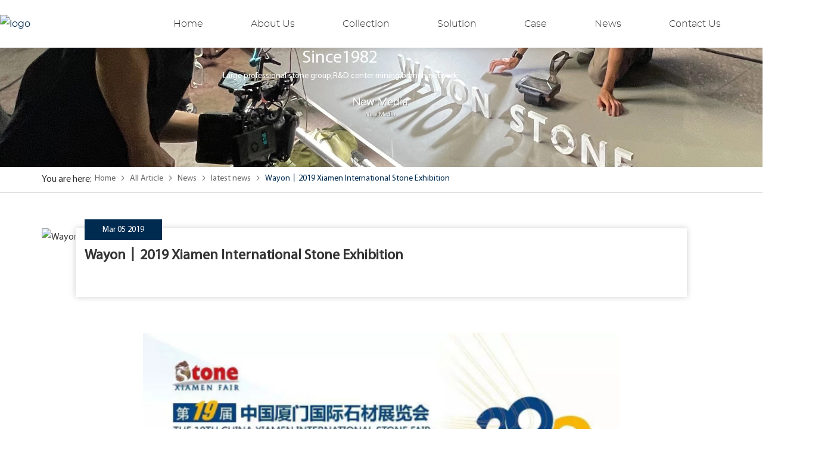

--- FILE ---
content_type: text/html; charset=utf-8
request_url: https://www.wayon.com/article/wayon-2019-xiamen-international-stone-exhibition.html
body_size: 12227
content:
<!DOCTYPE html>
<html lang="en" dir="ltr">
    <head>
    <meta charset="UTF-8" />
    <meta http-equiv="X-UA-Compatible" content="IE=edge" />
    <meta name="viewport" content="width=device-width, initial-scale=1.0, maximum-scale=1, user-scalable=no" />
    <title>Wayon丨2019 Xiamen International Stone Exhibition</title>
    <meta name="keywords" content="Stone Exhibition" />
    <meta name="description" content="Wayon丨2019 Xiamen International Stone Exhibition | Stone ExhibitionYou can browse related products and initiate consultations on our website." />
    <link
      rel="shortcut icon"
      href="https://img.yigetechcms.com/109/source/favicon_60640.jpg"
      type="image/x-icon"
    />
    <meta http-equiv="x-dns-prefetch-control" content="on" />
    <link rel="dns-prefetch" href="https://static.yigetechcms.com/" />
    <link rel="dns-prefetch" href="https://img.yigetechcms.com" />

        <meta property="og:type" content="website" />
    <meta property="og:title" content="Wayon丨2019 Xiamen International Stone Exhibition" />
    <meta property="og:site_name" content="WAYON STONE GROUP" />
    <meta property="og:description" content="Wayon丨2019 Xiamen International Stone Exhibition | Stone ExhibitionYou can browse related products and initiate consultations on our website." />
    <meta property="og:url" content="https://www.wayon.com/article/wayon-2019-xiamen-international-stone-exhibition.html" />
    <meta property="og:image" content="https://img.yigetechcms.com/109/source/903b343178a62f58f1534f16233524e9.jpg" />
    <meta name="p:domain_verify" content="fe169c2a5f2ed071f32ff2890b4e1986" />
        <meta name="google-site-verification" content="YbnZ70M98Wnwc3CDzxw1ZXl5WqcoJmotwnOGXcUOUxk" />
        <meta name="google-site-verification" content="6LU0eHNn8VkDET2acCMmA0tkQLBvy8wErNPmy9olNYo" />
    <meta name="google-site-verification" content="y6BTUvt_RmPo-LdYSGn_eDpCZiUUfxUCoHe2BWGhyBo" />

        <link rel="alternate" href="https://www.wayon.com" hreflang="x-default" />
         <link rel="alternate" href="https://www.wayonstone.com" hreflang="zh-cn" />
         <link rel="alternate" href="https://es.wayon.com" hreflang="es" />
         <link rel="alternate" href="https://ar.wayon.com" hreflang="ar" />
         <link rel="alternate" href="https://ru.wayon.com" hreflang="ru" />
          <link rel="canonical" href="https://www.wayon.com/article/wayon-2019-xiamen-international-stone-exhibition.html" />

    <link rel="stylesheet" href="https://static.yigetechcms.com/project/weiyangnew/css/wy-iconfont.css?v=1" />
        <link rel="stylesheet" href="https://static.yigetechcms.com/public/css/layout-contents-teamplate.css" />
    <link rel="stylesheet" href="https://static.yigetechcms.com/project/weiyangnew/css/main.css?v=1.0.1" />
      <!-- <link rel="stylesheet" href="https://static-test.yigetechcms.com/project/weiyangnew/css/main.css?v=1768584848" />   -->
    <!-- <link rel="stylesheet" href="//yige-static.com/static/dist/weiyang/css/main.css?v=1768584848" /> -->

        <!-- 头部导入👇 -->
    <script>
  !(function () {
    const e = 620,
      n = 1024,
      t = 1350,
      i = 3840,
      o = 1024,
      c = 1920,
      d = 10;
    let s;
    function u(e, n) {
      return function () {
        clearTimeout(s), (s = setTimeout(e, n));
      };
    }
    function r() {
      const s = window.innerWidth,
        u = document.documentElement;
      let r = d;
      if (s >= e && s <= n) {
        r = d * (s / o);
      } else if (s >= t && s <= i) {
        r = d * (s / c);
      } else r = d;
      r < 7.11458 && (r = 7.11458), (u.style.fontSize = r + "px");
    }
    r(), window.addEventListener("resize", u(r, 100)), window.addEventListener("orientationchange", u(r, 100));
  })();
</script>
<style>
  @font-face {
    font-family: Montserrat;
    src: url("https://static.yigetechcms.com/public/fonts/Montserrat/Montserrat-Light.woff2") format("woff2"),
      url("https://static.yigetechcms.com/public/fonts/Montserrat/Montserrat-Light.woff") format("woff"),
      url("https://static.yigetechcms.com/public/fonts/Montserrat/Montserrat-Light.ttf") format("truetype");
    font-weight: 300;
    font-display: swap;
  }
    @font-face {
    font-family: Montserrat;
    src: url("https://static.yigetechcms.com/public/fonts/Montserrat/Montserrat-Regular.woff2") format("woff2"),
      url("https://static.yigetechcms.com/public/fonts/Montserrat/Montserrat-Regular.woff") format("woff"),
      url("https://static.yigetechcms.com/public/fonts/Montserrat/Montserrat-Regular.ttf") format("truetype");
    font-weight: 400;
    font-display: swap;
  }
    @font-face {
    font-family: MyriadPro;
    src: url("https://static.yigetechcms.com/public/fonts/MyriadPro/MyriadPro-Regular.woff2") format("woff2"),
      url("https://static.yigetechcms.com/public/fonts/MyriadPro/MyriadPro-Regular.woff") format("woff"),
      url("https://static.yigetechcms.com/public/fonts/MyriadPro/MyriadPro-Regular.otf") format("opentype");
    font-weight: 400;
    font-display: swap;
  }
  @font-face {
    font-family: Montserrat;
    src: url("https://static.yigetechcms.com/public/fonts/Montserrat/Montserrat-Medium.woff2") format("woff2"),
      url("https://static.yigetechcms.com/public/fonts/Montserrat/Montserrat-Medium.woff") format("woff"),
      url("https://static.yigetechcms.com/public/fonts/Montserrat/Montserrat-Medium.ttf") format("truetype");
    font-weight: 500;
    font-display: swap;
  }

  @font-face {
    font-family: Montserrat;
    src: url("https://static.yigetechcms.com/public/fonts/Montserrat/Montserrat-Bold.woff2") format("woff2"),
      url("https://static.yigetechcms.com/public/fonts/Montserrat/Montserrat-Bold.woff") format("woff"),
      url("https://static.yigetechcms.com/public/fonts/Montserrat/Montserrat-Bold.ttf") format("truetype");
    font-weight: 700;
    font-display: swap;
  }

  body {
    font: 400 16px / 1.875 Montserrat, "Arial", "PingFang SC", "Hiragino Sans GB", "Microsoft YaHei", "WenQuanYi Micro Hei", sans-serif;
    overflow-x: hidden;
    --pointColor: #ffd908;
    --bgthemeColor: #f7fafd;
    --themeColor: #002B50;
    color: #333333;
    -webkit-font-smoothing: antialiased;
    position: relative;
    background-color: #fff;
    --swiper-theme-color: var(--themeColor);
  }
</style>

<!-- Google Tag Manager -->
<script>
  (function (w, d, s, l, i) {
    w[l] = w[l] || [];
    w[l].push({ "gtm.start": new Date().getTime(), event: "gtm.js" });
    var f = d.getElementsByTagName(s)[0],
      j = d.createElement(s),
      dl = l != "dataLayer" ? "&l=" + l : "";
    j.async = true;
    j.src = "https://www.googletagmanager.com/gtm.js?id=" + i + dl;
    f.parentNode.insertBefore(j, f);
  })(window, document, "script", "dataLayer", "GTM-WL22KDV");
</script>
<!-- End Google Tag Manager -->
 <script type="application/ld+json">
{
"@context": "https://schema.org",
  "@type": "BreadcrumbList",
  "itemListElement": [
  {
      "@type": "ListItem",
      "position": 1,
      "name": "Home",
      "item": "http://www.wayon.com"
  },
    {
      "@type": "ListItem",
      "position": 2,
      "name": "All Article"
      ,"item": "http://www.wayon.com/articles/all.html"  }
  ,    {
      "@type": "ListItem",
      "position": 3,
      "name": "News"
      ,"item": "http://www.wayon.com/articles/news.html"  }
  ,    {
      "@type": "ListItem",
      "position": 4,
      "name": "latest news"
      ,"item": "http://www.wayon.com/articles/latest-news.html"  }
  ,    {
      "@type": "ListItem",
      "position": 5,
      "name": "Wayon丨2019 Xiamen International Stone Exhibition"
      ,"item": "http://www.wayon.com/article/wayon-2019-xiamen-international-stone-exhibition.html"  }
      ]
 }
</script>
<script type="application/ld+json">
  {
  "@context": "https://schema.org",
  "@type": "NewsArticle",
  "headline": "Wayon丨2019 Xiamen International Stone Exhibition",
  "image": ["https://img.yigetechcms.com/109/source/903b343178a62f58f1534f16233524e9.jpg"],
  "datePublished": "2019-03-05T00:00:00+08:00",
  "dateModified": "2024-12-24T16:38:09+08:00",
  "author": [{
  "@type": "Person",
  "name": "author",
  "url": "http://www.wayon.com/article/wayon-2019-xiamen-international-stone-exhibition.html"
  }]
}
</script>

    <!-- 头部导入👆 -->
  </head>

  <body>
    <!-- Google Tag Manager (noscript) -->
        <noscript
      ><iframe src="https://www.googletagmanager.com/ns.html?id=GTM-WL22KDV" height="0" width="0" style="display: none; visibility: hidden"></iframe
    ></noscript>
        <!-- End Google Tag Manager (noscript) -->
    <noscript>
      <img height="1" width="1" style="display: none" alt="" src="https://px.ads.linkedin.com/collect/?pid=7452332&fmt=gif" />
    </noscript>

    <div class="page-wrapper"><!-- header  start -->
<header class="page__header">
    <div class="pc-header">
        <div class="_container_">
            <div class="_content_">
                                <div class="header-logo">
                    <figure class="img-box">
                        <a href="/" title="WAYON STONE GROUP">
                            <img yige-src="https://img.yigetechcms.com/109/source/logo_60642.png" alt="logo" class="img" />
                        </a>
                        <figcaption style="display: none">WAYON STONE GROUP</figcaption>
                    </figure>
                </div>
                                <div class="navbar-nav">
                    <nav class="page__nav nav-2">
                        <ul class="list">
                                                        <li class="">
                                <a href="/" title="Home" data-text="Home">Home</a>
                                                            </li>
                                                        <li class="">
                                <a href="/page/about-us.html" title="About Us" data-text="About Us">About Us</a>
                                                                <div class="sub-wrapper">
                                    <ul class="sub-wrapper_list">
                                                                                <li>
                                            <a href="/page/about-us.html" title="Who Are We">Who Are We</a>
                                                                                    </li>
                                                                                <li>
                                            <a href="/page/factory.html" title="Factory">Factory</a>
                                                                                    </li>
                                                                                <li>
                                            <a href="/page/certificate.html" title="Certificate">Certificate</a>
                                                                                    </li>
                                                                                <li>
                                            <a href="/page/download.html" title="Download">Download</a>
                                                                                    </li>
                                                                            </ul>
                                </div>
                                                                                            </li>
                                                        <li class="">
                                <a href="/products/all.html" title="Collection" data-text="Collection">Collection</a>
                                                                <div class="special-sub-container">
                                    <div class="special-sub-wrapper">
                                        <div class="img-list"></div>
                                        <ul class="link-list">
                                            <!-- start -->
                                                                                        <li data-id="2034">
                                                <figure class="img-box  is-active" data-img-id="img-2034">
                                                    <img yige-src="https://img.yigetechcms.com/109/source/01Quart_Stone__Zero_Silica_Stone_78082.jpg" alt="01Quart Stone & Zero Silica Stone" class="img" />
                                                </figure>
                                                <a href="/products/quartz.html" title="Quartz Stone">Quartz Stone</a>
                                                <div class="des  is-active" data-des-id="des-2034">
                                                    <p>90%+ high-quality quartz sand + resin/pigment, vacuum-pressed; hard, wear/stain-resistant, radiation-free/reusable, eco-friendly&mdash;for kitchen/bath tops, supplied globally.1111</p>
                                                </div>
                                            </li>
                                                                                        <li data-id="2035">
                                                <figure class="img-box " data-img-id="img-2035">
                                                    <img yige-src="https://img.yigetechcms.com/109/source/c_sda_c_75012.jpg" alt="c sda c" class="img" />
                                                </figure>
                                                <a href="/products/terrazzo.html" title="Terrazzo">Terrazzo</a>
                                                <div class="des " data-des-id="des-2035">
                                                    <p>Natural stone + eco-friendly inorganic adhesive, high-frequency high-pressure formed; large slabs (easy install), hard/wear-resistant, organic-free, non-flammable&mdash;green building material.</p>
                                                </div>
                                            </li>
                                                                                        <li data-id="2180">
                                                <figure class="img-box " data-img-id="img-2180">
                                                    <img yige-src="https://img.yigetechcms.com/109/source/03Flexible_Stone__78084.jpg" alt="03Flexible Stone " class="img" />
                                                </figure>
                                                <a href="/products/flexible-stone.html" title="Flexible Stone">Flexible Stone</a>
                                                <div class="des " data-des-id="des-2180">
                                                    <p>Decor material with flexibility &amp; stone texture (for walls/floors/irregular decor); light/easy to install (suits complex surfaces, boosts efficiency); eco-toxic-free, rich textures, fits styles&mdash;ideal for modern deco.</p>
                                                </div>
                                            </li>
                                                                                        <li data-id="2037">
                                                <figure class="img-box " data-img-id="img-2037">
                                                    <img yige-src="https://img.yigetechcms.com/109/source/c_sdac__75014.jpg" alt="c sdac " class="img" />
                                                </figure>
                                                <a href="/products/marble.html" title="Marble">Marble</a>
                                                <div class="des " data-des-id="des-2037">
                                                    <p>Crustal rocks form this metamorphic rock via high temp-pressure; mainly composed of calcium carbonate, magnesium carbonate, calcium oxide, etc., it has unique natural texture/color, ideal for designs.</p>
                                                </div>
                                            </li>
                                                                                        <li data-id="2039">
                                                <figure class="img-box " data-img-id="img-2039">
                                                    <img yige-src="https://img.yigetechcms.com/109/source/sd_v_75016.jpg" alt="sd v" class="img" />
                                                </figure>
                                                <a href="/products/gem.html" title="Gem Stone">Gem Stone</a>
                                                <div class="des " data-des-id="des-2039">
                                                    <p>Natural slices manually precision-spliced, glazed to smooth luster; custom-shaped; luxurious textured shine &amp; translucent luxury visual&mdash;fits interior walls, countertops etc. to elevate style.</p>
                                                </div>
                                            </li>
                                                                                        <li data-id="2036">
                                                <figure class="img-box " data-img-id="img-2036">
                                                    <img yige-src="https://img.yigetechcms.com/109/source/cascv_75013.jpg" alt="cascv" class="img" />
                                                </figure>
                                                <a href="/products/cement-stone.html" title="Cement Stone">Cement Stone</a>
                                                <div class="des " data-des-id="des-2036">
                                                    <p>New artificial stone (high-strength cement, high-frequency high-pressure made); rich colors, surface holes, stable/non-flammable, sound/heat-insulating; for indoor/outdoor walls, easy to shape for designs.</p>
                                                </div>
                                            </li>
                                                                                        <li data-id="2279">
                                                <figure class="img-box " data-img-id="img-2279">
                                                    <img yige-src="https://img.yigetechcms.com/109/source/AM618_78262.webp" alt="AM618" class="img" />
                                                </figure>
                                                <a href="/products/artifical-marble.html" title="Artifical Marble">Artifical Marble</a>
                                                <div class="des " data-des-id="des-2279">
                                                                                                    </div>
                                            </li>
                                                                                        <li data-id="2040">
                                                <figure class="img-box " data-img-id="img-2040">
                                                    <img yige-src="https://img.yigetechcms.com/109/source/banner123_70490.webp" alt="banner123" class="img" />
                                                </figure>
                                                <a href="/products/porcelain-slab.html" title="Porcelain Slab">Porcelain Slab</a>
                                                <div class="des " data-des-id="des-2040">
                                                    <p>Made from natural mineral powder &amp; binders, formed via high-temp &amp; high-pressure, excellent in performance, eco-friendly &amp; harmless, wear/scratch/high-temp resistant&mdash;ideal for modern architecture &amp; interior design.</p>
                                                </div>
                                            </li>
                                                                                        <li data-id="2189">
                                                <figure class="img-box " data-img-id="img-2189">
                                                    <img yige-src="https://img.yigetechcms.com/109/source/0cb5d28a8e1d5ecc6775a0bf1dbf007b_76603.png" alt="0cb5d28a8e1d5ecc6775a0bf1dbf007b" class="img" />
                                                </figure>
                                                <a href="/products/silica-free-stone.html" title="Silica-Free Stone">Silica-Free Stone</a>
                                                <div class="des " data-des-id="des-2189">
                                                    <p>Traditional engineered quartz has long been favored for its hardness and durability, yet its high crystalline silica content poses serious health risks during fabrication and installation, including silicosis. In contrast, silica-free quartz, also known as zero silica quartz or non-silica quartz, eliminates crystalline silica entirely, ensuring silica dust-free fabrication and safe handling for both professionals and homeowners.</p>
                                                </div>
                                            </li>
                                                                                        <!-- end -->
                                        </ul>
                                        <div class="des-list"></div>
                                    </div>
                                </div>
                                                                                            </li>
                                                        <li class="">
                                <a href="/solutions/Finished-Products.html" title="Solution" data-text="Solution">Solution</a>
                                                            </li>
                                                        <li class="">
                                <a href="/solutions/countertop-4.html" title="Case" data-text="Case">Case</a>
                                                                <div class="sub-wrapper">
                                    <ul class="sub-wrapper_list">
                                                                                <li>
                                            <a href="/solutions/engineering-case.html" title="Application field">Application field</a>
                                                                                    </li>
                                                                                <li>
                                            <a href="/solutions/countertop-4.html" title="Project">Project</a>
                                                                                    </li>
                                                                                <li>
                                            <a href="/solutions/vr.html" title="360°View">360°View</a>
                                                                                    </li>
                                                                            </ul>
                                </div>
                                                                                            </li>
                                                        <li class="active">
                                <a href="/articles/all.html" title="News" data-text="News">News</a>
                                                            </li>
                                                        <li class="">
                                <a href="/page/contact-us.html" title="Contact Us" data-text="Contact Us">Contact Us</a>
                                                            </li>
                                                    </ul>
                    </nav>
                </div>
                <div class="header-contorls">
                    <div class="header-search">
                        <i class="wy-iconfont wy-search search-trigger"></i>
                        <div class="header-search_box">
                            <form action="javaScript:;" method="GET" class="searchForm">
                                <fieldset>
                                    <input type="hidden" name="module" value="Product" />
                                    <input type="search" name="keyword" placeholder="Search..." />
                                    <button type="submit">
                                        <i class="wy-iconfont wy-search"></i>
                                    </button>
                                </fieldset>
                            </form>
                        </div>
                    </div>
                    <div class="header-language">
                        <span> <i class="wy-iconfont wy-earth1"></i> EN <i class="wy-iconfont wy-bottom-small-copy"></i> </span>
                        <ul class="list">
                                                        <li>
                                <a href="https://www.wayon.com" title="English">English</a>
                            </li>
                                                         <li>
                                <a href="https://www.wayonstone.com" title="简体中文">简体中文</a>
                            </li>
                                                         <li>
                                <a href="https://es.wayon.com" title="Espa&ntilde;ol">Espa&ntilde;ol</a>
                            </li>
                                                         <li>
                                <a href="https://ar.wayon.com" title="اللغة العربية">اللغة العربية</a>
                            </li>
                                                         <li>
                                <a href="https://ru.wayon.com" title="Pусский">Pусский</a>
                            </li>
                                                     </ul>
                    </div>
                </div>
            </div>
        </div>
    </div>
    <div class="mobile-header">
        <div class="mobile-header-1 mobile_nav">
            <div class="mobile_nav_header">
                <div class="cus-bars"><i></i></div>
                <a href="/">
                    <div class="mobile_logo">
                        <img width="200" height="40" src="https://img.yigetechcms.com/109/source/logo_60642.png" alt="WAYON STONE GROUP" />
                    </div>
                </a>
            </div>
            <div class="mobile_nav_content">
                <div class="nav_bg"></div>
                <nav class="mobileNav">
                    <ul class="content_menu_ul">
                        <form action="javascript:;" method="GET" class="searchForm">
                            <input type="hidden" name="module" value="product" />
                            <input type="text" name="keyword" placeholder="Search" />
                            <button type="submit"><i class="wy-iconfont wy-search"></i></button>
                        </form>

                                                <li class="">
                            <a href="/" title="Home" class="m-menu">Home</a>
                                                    </li>
                                                <li class="">
                            <a href="/page/about-us.html" title="About Us" class="m-menu">About Us</a>
                                                        <div class="i trigger">
                                <i class="wy-iconfont wy-right"></i>
                            </div>
                            <ul class="content_mt_ul">
                                                                <li>
                                    <a href="/page/about-us.html" title="Who Are We">Who Are We</a>
                                                                    </li>
                                                                <li>
                                    <a href="/page/factory.html" title="Factory">Factory</a>
                                                                    </li>
                                                                <li>
                                    <a href="/page/certificate.html" title="Certificate">Certificate</a>
                                                                    </li>
                                                                <li>
                                    <a href="/page/download.html" title="Download">Download</a>
                                                                    </li>
                                                            </ul>
                                                    </li>
                                                <li class="">
                            <a href="/products/all.html" title="Collection" class="m-menu">Collection</a>
                                                        <div class="i trigger">
                                <i class="wy-iconfont wy-right"></i>
                            </div>
                            <ul class="content_mt_ul">
                                                                <li>
                                    <a href="/products/quartz.html" title="Quartz Stone">Quartz Stone</a>
                                                                        <div class="i trigger">
                                        <i class="wy-iconfont wy-right"></i>
                                    </div>
                                    <ul class="content_mt_ul">
                                                                                <li>
                                            <a href="/products/natural.html" title="natural">natural</a>
                                        </li>
                                                                                <li>
                                            <a href="/products/pure.html" title="pure">pure</a>
                                        </li>
                                                                                <li>
                                            <a href="/products/crystal.html" title="crystal">crystal</a>
                                        </li>
                                                                                <li>
                                            <a href="/products/multi-color.html" title="multi-color">multi-color</a>
                                        </li>
                                                                                <li>
                                            <a href="/products/platinum.html" title="platinum">platinum</a>
                                        </li>
                                                                            </ul>
                                                                    </li>
                                                                <li>
                                    <a href="/products/terrazzo.html" title="Terrazzo">Terrazzo</a>
                                                                        <div class="i trigger">
                                        <i class="wy-iconfont wy-right"></i>
                                    </div>
                                    <ul class="content_mt_ul">
                                                                                <li>
                                            <a href="/products/colourful.html" title="colourful ">colourful </a>
                                        </li>
                                                                                <li>
                                            <a href="/products/white.html" title="white">white</a>
                                        </li>
                                                                                <li>
                                            <a href="/products/grey-black.html" title="grey & black">grey & black</a>
                                        </li>
                                                                                <li>
                                            <a href="/products/nano-tech.html" title="nano tech">nano tech</a>
                                        </li>
                                                                            </ul>
                                                                    </li>
                                                                <li>
                                    <a href="/products/flexible-stone.html" title="Flexible Stone">Flexible Stone</a>
                                                                        <div class="i trigger">
                                        <i class="wy-iconfont wy-right"></i>
                                    </div>
                                    <ul class="content_mt_ul">
                                                                                <li>
                                            <a href="/products/stonemimic.html" title="Stone Mimic">Stone Mimic</a>
                                        </li>
                                                                                <li>
                                            <a href="/products/veinflow.html" title="Vein Flow">Vein Flow</a>
                                        </li>
                                                                                <li>
                                            <a href="/products/artisan-craft.html" title="Artisan Craft">Artisan Craft</a>
                                        </li>
                                                                            </ul>
                                                                    </li>
                                                                <li>
                                    <a href="/products/marble.html" title="Marble">Marble</a>
                                                                        <div class="i trigger">
                                        <i class="wy-iconfont wy-right"></i>
                                    </div>
                                    <ul class="content_mt_ul">
                                                                                <li>
                                            <a href="/products/BEIGE.html" title="BEIGE">BEIGE</a>
                                        </li>
                                                                                <li>
                                            <a href="/products/GRAYBROWN.html" title="GRAY&BROWN">GRAY&BROWN</a>
                                        </li>
                                                                                <li>
                                            <a href="/products/BLACKWHITE.html" title="BLACK&WHITE">BLACK&WHITE</a>
                                        </li>
                                                                                <li>
                                            <a href="/products/Travertine-28.html" title="Travertine">Travertine</a>
                                        </li>
                                                                                <li>
                                            <a href="/products/Luxury.html" title="Luxury">Luxury</a>
                                        </li>
                                                                                <li>
                                            <a href="/products/BEIGE.html" title="BEIGE">BEIGE</a>
                                        </li>
                                                                            </ul>
                                                                    </li>
                                                                <li>
                                    <a href="/products/gem.html" title="Gem Stone">Gem Stone</a>
                                                                        <div class="i trigger">
                                        <i class="wy-iconfont wy-right"></i>
                                    </div>
                                    <ul class="content_mt_ul">
                                                                                <li>
                                            <a href="/products/agate-series.html" title="Agate Series">Agate Series</a>
                                        </li>
                                                                                <li>
                                            <a href="/products/other-semi-precious-stone-series.html" title="Other Semi Precious Stone Series">Other Semi Precious Stone Series</a>
                                        </li>
                                                                                <li>
                                            <a href="/products/crystal-series.html" title="Crystal Series">Crystal Series</a>
                                        </li>
                                                                            </ul>
                                                                    </li>
                                                                <li>
                                    <a href="/products/cement-stone.html" title="Cement Stone">Cement Stone</a>
                                                                        <div class="i trigger">
                                        <i class="wy-iconfont wy-right"></i>
                                    </div>
                                    <ul class="content_mt_ul">
                                                                                <li>
                                            <a href="/products/travertine.html" title="Pure">Pure</a>
                                        </li>
                                                                                <li>
                                            <a href="/products/sandstone.html" title="Sandstone">Sandstone</a>
                                        </li>
                                                                                <li>
                                            <a href="/products/willow.html" title="Line">Line</a>
                                        </li>
                                                                            </ul>
                                                                    </li>
                                                                <li>
                                    <a href="/products/artifical-marble.html" title="Artifical Marble">Artifical Marble</a>
                                                                        <div class="i trigger">
                                        <i class="wy-iconfont wy-right"></i>
                                    </div>
                                    <ul class="content_mt_ul">
                                                                                <li>
                                            <a href="/products/white-series.html" title="White Series">White Series</a>
                                        </li>
                                                                                <li>
                                            <a href="/products/grey-series.html" title="Grey Series">Grey Series</a>
                                        </li>
                                                                                <li>
                                            <a href="/products/yellow-series.html" title="Yellow Series">Yellow Series</a>
                                        </li>
                                                                                <li>
                                            <a href="/products/black-series.html" title="Black Series">Black Series</a>
                                        </li>
                                                                            </ul>
                                                                    </li>
                                                                <li>
                                    <a href="/products/porcelain-slab.html" title="Porcelain Slab">Porcelain Slab</a>
                                                                        <div class="i trigger">
                                        <i class="wy-iconfont wy-right"></i>
                                    </div>
                                    <ul class="content_mt_ul">
                                                                                <li>
                                            <a href="/products/pure-sintered-slab.html" title="Classic Texture">Classic Texture</a>
                                        </li>
                                                                                <li>
                                            <a href="/products/sintered-calacatta.html" title="Sintered Calacatta">Sintered Calacatta</a>
                                        </li>
                                                                                <li>
                                            <a href="/products/sintered-luxury-stone.html" title="Sintered Luxury Stone">Sintered Luxury Stone</a>
                                        </li>
                                                                                <li>
                                            <a href="/products/12mm.html" title="12mm">12mm</a>
                                        </li>
                                                                                <li>
                                            <a href="/products/20mm.html" title="20mm">20mm</a>
                                        </li>
                                                                            </ul>
                                                                    </li>
                                                                <li>
                                    <a href="/products/silica-free-stone.html" title="Silica-Free Stone">Silica-Free Stone</a>
                                                                    </li>
                                                            </ul>
                                                    </li>
                                                <li class="">
                            <a href="/solutions/Finished-Products.html" title="Solution" class="m-menu">Solution</a>
                                                    </li>
                                                <li class="">
                            <a href="/solutions/countertop-4.html" title="Case" class="m-menu">Case</a>
                                                        <div class="i trigger">
                                <i class="wy-iconfont wy-right"></i>
                            </div>
                            <ul class="content_mt_ul">
                                                                <li>
                                    <a href="/solutions/engineering-case.html" title="Application field">Application field</a>
                                                                    </li>
                                                                <li>
                                    <a href="/solutions/countertop-4.html" title="Project">Project</a>
                                                                    </li>
                                                                <li>
                                    <a href="/solutions/vr.html" title="360°View">360°View</a>
                                                                    </li>
                                                            </ul>
                                                    </li>
                                                <li class="active">
                            <a href="/articles/all.html" title="News" class="m-menu">News</a>
                                                    </li>
                                                <li class="">
                            <a href="/page/contact-us.html" title="Contact Us" class="m-menu">Contact Us</a>
                                                    </li>
                                                <li>
                            <a href="javascript:;" title="Language">Language</a>
                            <div class="i trigger">
                                <i class="wy-iconfont wy-right"></i>
                            </div>
                            <ul class="content_mt_ul">
                                                                <li>
                                    <a href="https://www.wayon.com" title="English">English</a>
                                </li>
                                                                <li>
                                    <a href="https://www.wayonstone.com" title="简体中文">简体中文</a>
                                </li>
                                                                <li>
                                    <a href="https://es.wayon.com" title="Espa&ntilde;ol">Espa&ntilde;ol</a>
                                </li>
                                                                <li>
                                    <a href="https://ar.wayon.com" title="اللغة العربية">اللغة العربية</a>
                                </li>
                                                                <li>
                                    <a href="https://ru.wayon.com" title="Pусский">Pусский</a>
                                </li>
                                                            </ul>
                        </li>
                                            </ul>
                </nav>
            </div>
        </div>
    </div>
</header>
<div class="header-placeHolder"></div>
  <main class="_articleDetail_">
  <section class="inner-banner">
  <div class="text-wrap">
     <div class="_container_">
      <h1 class="inner-banner-title">Since1982</h1>
            <div class="inner-banner-des">Large professional stone group,R&D center mining,branch network</div>
          </div>
  </div>
  <div class="img-wrap">
    <figure class="img-box">
      <img
        src="https://img.yigetechcms.com/109/source/05_NEWS-banner_78572.webp"
        alt="InnerBanner"
        class="img"
      />
    </figure>
  </div>
</section>

<div class="page__route">
  <div class="_container_">
    <div class="_content_">
      <span>
        <div class="i">
          <i class="fa fa-home"></i>
        </div>
        You are here:
      </span>
      <ol class="list">
        <li class="active">
          <a href="/">Home</a>
        </li>
                <li>
          <a href="/articles/all.html">All Article</a>
        </li>
                <li>
          <a href="/articles/news.html">News</a>
        </li>
                <li>
          <a href="/articles/latest-news.html">latest news</a>
        </li>
                <li>
          <a href="javascript:;">Wayon丨2019 Xiamen International Stone Exhibition</a>
        </li>
              </ol>
    </div>
  </div>
</div>


  <article class="article-main">
    <div class="_container_">
      <div class="_content_">
        <header>
          <div class="img-wrap">
            <figure class="img-box">
              <img class="img" yige-src="https://img.yigetechcms.com/109/source/article_60986.jpg" alt="Wayon丨2019 Xiamen International Stone Exhibition" />
            </figure>
          </div>
          <div class="text-wrap">
            <time datetime="Mar 05 2019">Mar 05 2019</time>
            <h1 class="article-title">Wayon丨2019 Xiamen International Stone Exhibition</h1>
          </div>
        </header>
        <div class="commonSeoContent article-des"><div style="text-align: center;"><img alt="Stone Exhibition" src="https://img.yigetechcms.com/109/source/_61119.png" style="width: 800px; height: 355px;" /><br />
China Xiamen International Stone Exhibition<br />
<br />
The 19th Xiamen International Stone Exhibition<br />
Will be March 6-9, 2019<br />
Held in Xiamen International Convention and Exhibition Center<br />
<img alt="Stone Exhibition" src="https://img.yigetechcms.com/109/source/_61120.png" style="width: 800px; height: 451px;" /><br />
<br />
Xiamen International Stone Exhibition<br />
It is also one of the global stone industry wind vane exhibitions.<br />
The exhibition area of this year&#39;s Xiamen Stone Fair is 180,000m2<br />
Set up 9,300 international standard booths<br />
Expected to attract 148 countries and regions<br />
More than 150,000 professional buyers<br />
<br />
<img alt="Stone Exhibition" src="https://img.yigetechcms.com/109/source/_61121.png" style="height: 601px; width: 800px;" /><br />
<br />
<span style="font-size:20px;"><strong>Wayon&nbsp;quartz stone</strong></span><br />
Weiyang specializes in producing quartz stone<br />
After more than 30 years of experience<br />
Whether it is a large board, a countertop or a specification board<br />
Quality and color are at the forefront of the stone industry<br />
<br />
Each piece of Weiyang quartz stone<br />
Are in line with the global high-end requirements<br />
Each piece of Weiyang quartz stone<br />
Both contain Weiyang&#39;s leading research and development capabilities.<br />
Unique insights into the trend of stone<br />
<br />
<img alt="Stone Exhibition" src="https://img.yigetechcms.com/109/source/_61122.png" style="height: 682px; width: 800px;" /><br />
<br />
<img alt="Stone Exhibition" src="https://img.yigetechcms.com/109/source/_61123.png" style="height: 818px; width: 800px;" /><br />
<br />
<span style="font-size:20px;"><strong>Wayon&nbsp;rock board</strong></span><br />
Wayon&nbsp;Slate has a large size different from ordinary tiles.<br />
Also inherited the industrial aesthetics of tiles<br />
Cool and not cold, warm and not old<br />
Demonstrate the personality of the dignified<br />
<br />
<img alt="Stone Exhibition" src="https://img.yigetechcms.com/109/source/_61124.png" style="height: 1023px; width: 800px;" /><br />
<br />
<img alt="Stone Exhibition" src="https://img.yigetechcms.com/109/source/_61125.png" style="height: 441px; width: 800px;" /><br />
<br />
<span style="font-size:20px;"><strong>Weiyang quartzite plate</strong></span><br />
It is a pretender in the stone industry<br />
Rich in appearance<br />
Concealed performance of quartz stone<br />
<br />
It is the point of attention in the design world<br />
Bring amazing attribute aura<br />
People can&#39;t help but stay in it<br />
<br />
<img alt="Stone Exhibition" src="https://img.yigetechcms.com/109/source/_61126.png" style="height: 1321px; width: 800px;" /><br />
<br />
<img alt="Stone Exhibition" src="https://img.yigetechcms.com/109/source/_61127.png" style="height: 1200px; width: 800px;" /><br />
<br />
<span style="font-size:20px;"><strong>Wayon&nbsp;terrazzo</strong></span><br />
Subvert your concept of terrazzo<br />
Discover its unique charm in its ancient body<br />
<br />
<img alt="Stone Exhibition" src="https://img.yigetechcms.com/109/source/_61128.png" style="height: 1155px; width: 800px;" /><br />
<br />
<img alt="Stone Exhibition" src="https://img.yigetechcms.com/109/source/_61129.png" style="height: 963px; width: 800px;" /><br />
<br />
<strong><span style="font-size:20px;">The exhibition</span></strong><br />
In addition to demonstrating the new products developed by Wayon&nbsp;Stone<br />
More than a combination of technology, beautiful in one of the craft products<br />
No need to look forward to<br />
Wayon&nbsp;is waiting for you at the B1007 booth in Xiamen!<br />
<img alt="Stone Exhibition" src="https://img.yigetechcms.com/109/source/_61130.png" style="width: 800px; height: 1131px;" /><br />
WAYON&nbsp;STONE&nbsp;provide <a href="http://www.wayon.com/landing/Stone-Exhibition.html">Stone Exhibition</a>.&nbsp;Stone ExhibitionYou&nbsp;can&nbsp;browse&nbsp;related&nbsp;products&nbsp;and&nbsp;initiate&nbsp;consultations&nbsp;on&nbsp;our&nbsp;website.</div>
</div>
      </div>
    </div>
  </article>
  <section class="commonForm" id="section-contact">
  <div class="_container_">
    <div class="_content_">
      <header>
        <h2 class="title">Leave us a message</h2>
      </header>
      <div class="form-box">
        <form action="javascript:;" novalidate id="CommonForm">
          <input type="hidden" name="__token__" value="881de908b0fd89422cdd748f21b495c4" />          <input name="forward" type="hidden" value="https://www.wayon.com/article/wayon-2019-xiamen-international-stone-exhibition.html" />
          <input name="check_field" type="hidden" value="email" />
          <div class="form-line">
            <div class="input-box">
              <label for="CommonName">* Your Name:</label>
              <input type="text" name="name" id="CommonName" placeholder="Enter Your Name *" />
            </div>

            <div class="input-box">
              <label for="CommonRole">* Your Name:</label>
              <select name="extra[you-are-a]">
                <option value="" id="rc" class="hidden-xs">You are a *</option>
                <option value="" class="visible-xs">You are a</option>
                                <option value="Stone distributor/wholesaler">Stone distributor/wholesaler</option>
                                 <option value="Stone fabricator">Stone fabricator</option>
                                 <option value="Kitchen and bath supplier">Kitchen and bath supplier</option>
                                 <option value="Project purchasing">Project purchasing</option>
                                 <option value="Trader/dealer">Trader/dealer</option>
                                 <option value="Furniture company">Furniture company</option>
                                 <option value="Designer">Designer</option>
                                 <option value="Home owner">Home owner</option>
                                 <option value="Supplier/advertising/promote">Supplier/advertising/promote</option>
                                 <option value="Others">Others</option>
                               </select>
            </div>
          </div>
          <div class="form-line">
            <div class="input-box">
                            <label for="CommonEmail">* E-mail:</label>
              <input required name="email" id="CommonEmail" placeholder="Enter Your E-mail *" />
                          </div>
            <div class="input-box">
              <label for="CommonCompany">*Company:</label>
              <input type="text" name="company" id="CommonCompany" placeholder="Enter Your Company *" />
            </div>
          </div>
          <div class="form-line">
            <div class="input-box">
                            <label for="CommonPhone">* Website/Whatsapp/Phone/Wechat:</label>
              <input type="text" name="phone" id="CommonPhone" placeholder="Enter Your Whatsapp/Phone/Wechat" />
                          </div>
            <div class="input-box">
              <label for="CommonCountry">* Country/Region:</label>
              <input type="text" name="country" id="CommonCountry" placeholder="Enter Your Country/Region" />
            </div>
          </div>
          <div class="form-line">
            <div class="input-box">
              <label for="CommonMessage">* Your message:</label>
              <textarea id="CommonMessage" name="content" placeholder="Enter Your Message" rows="3"></textarea>
            </div>
          </div>
          <button type="submit" id="CommonSubmit">
            <p>SEND INQUIRY</p>
          </button>
        </form>
      </div>
    </div>
  </div>
</section>

</main>
  <footer class="page__footer" yige-background="https://img.yigetechcms.com/109/source/footer-bg_74742.png">
  <div class="footer-main">
    <div class="_container_">
      <div class="_content_">
        <div class="main_address">
          <h2 class="footer-title">Address</h2>
          <ul class="list">
                        <li><p>Showroom: Foshan, Guangdong, China</p></li>
                                    <li><p>Factory 1&2 :Yunfu, Guangdong, China</p></li>
                                    <li><p>Factory 3 :Heyuan, Guangdong, China</p></li>
                                  </ul>
        </div>
        <div class="main_nav">
          <!-- 1 -->
          <div class="footer-nav">
            <h2 class="footer-title">About Us</h2>
            <nav>
                            <a href="/page/about-us.html" title="Who Are We">Who Are We</a>
                            <a href="/page/factory.html" title="Factory">Factory</a>
                            <a href="/page/certificate.html" title="Certificate">Certificate</a>
                            <a href="/page/download.html" title="Download">Download</a>
                          </nav>
          </div>
          <!-- 2 -->
          <div class="footer-nav">
            <h2 class="footer-title">Collection</h2>
            <nav>
                            <a href="/products/quartz.html" title="Quartz Stone">Quartz Stone</a>
                            <a href="/products/terrazzo.html" title="Terrazzo">Terrazzo</a>
                            <a href="/products/mcm-stone.html" title="Flexible Stone">Flexible Stone</a>
                            <a href="/products/marble.html" title="Marble">Marble</a>
                            <a href="/products/gem.html" title="Gem Stone">Gem Stone</a>
                            <a href="/products/cement-stone.html" title="Cement Stone">Cement Stone</a>
                            <a href="/products/artifical-marble.html" title="Artifical Marble">Artifical Marble</a>
                            <a href="/products/sintered-slab.html" title="Porcelain Slab">Porcelain Slab</a>
                            <a href="/products/silica-free-stone.html" title="Silica-Free Stone">Silica-Free Stone</a>
                          </nav>
          </div>
          <!-- 3 -->
          <div class="footer-nav">
            <h2 class="footer-title">Case</h2>
            <nav>
                            <a href="/solutions/Finished-Products.html" title="Finished Products">Finished Products</a>
                            <a href="/solutions/engineering-case.html" title="Application field">Application field</a>
                            <a href="/solutions/countertop-4.html" title="Project">Project</a>
                            <a href="/solutions/vr.html" title="360°View">360°View</a>
                          </nav>
          </div>
        </div>
        <div class="main_contact">
          <div class="form-box">
            <h2 class="footer-title">Get Free Sample</h2>
            <form action="javascript:;" id="FooterForm">
              <input type="hidden" name="__token__" value="881de908b0fd89422cdd748f21b495c4" />              <input name="forward" type="hidden" value="https://www.wayon.com/article/wayon-2019-xiamen-international-stone-exhibition.html" />
              <input type="hidden" name="check_field" value="content" />
              <div class="formline">
                <div class="input-box">
                  <input required type="text" name="content" placeholder="Your Email/WhatsApp/Phone/Wechat" />
                </div>
              </div>
              <button type="submit" id="CommonContactSubmit" class="footer-btn">
                <p>Subscribe</p>
              </button>
            </form>
          </div>

          <ul class="link-list">
            <!-- start -->
                        <li>
              <div class="img-box">
                <a href="/page/contact-us.html" target="_blank">
                  <img yige-src="https://img.yigetechcms.com/109/source/footer-link-1_74740.png" alt="footer-link-1" class="img" />
                </a>
              </div>
            </li>
                                    <li>
              <div class="img-box">
                <a href="/page/contact-us.html" target="_blank">
                  <img yige-src="https://img.yigetechcms.com/109/source/footer-link-2_74741.png" alt="footer-link-2" class="img" />
                </a>
              </div>
            </li>
                                    <!-- end -->
          </ul>
          <div class="social-box">
            <h2 class="footer-title">Follow Us</h2>
            <ul class="list">
                            <!-- Facebook -->
              <li>
                <a href="https://www.facebook.com/WayonStoneGroup" title="Facebook" class="i" target="_blank" rel="nofollow">
                  <i class="wy-iconfont wy-facebook-fill"></i>
                </a>
              </li>
                            <!-- Instagram -->
              <li>
                <a href="https://www.instagram.com/wayonstone/" title="Instagram" class="i" target="_blank" rel="nofollow">
                  <i class="wy-iconfont wy-instagram"></i>
                </a>
              </li>
                            <!-- Youtube -->
              <li>
                <a href=" https://www.youtube.com/channel/UC_SJpdXv6gQ9nhOzfO9XeLw" title="Youtube" class="i" target="_blank" rel="nofollow">
                  <i class="wy-iconfont wy-youtube"></i>
                </a>
              </li>
                            <!-- Linkedin -->
              <li>
                <a href="https://www.linkedin.com/company/wayonstone/" title="LinkedIn" class="i" target="_blank" rel="nofollow">
                  <i class="wy-iconfont wy-linkedin"></i>
                </a>
              </li>
                            <!-- Pinterest -->
              <li>
                <a href="https://www.pinterest.com" title="Pinterest" class="i" target="_blank" rel="nofollow">
                  <i class="wy-iconfont wy-pinter"></i>
                </a>
              </li>
                          </ul>
          </div>
        </div>
      </div>
    </div>
  </div>
  <div class="footer-copy">
    <div class="_container_">
      <div class="_content_">
        <ul class="list">
                    <li>
            <a href="/page/privacy-policy.html" title="Privacy Policy">Privacy Policy</a>
          </li>
                   <li>
            <a href="/page/terms-of-service.html" title="Terms of Service">Terms of Service</a>
          </li>
                 </ul>
      </div>
    </div>
  </div>
</footer>
</div>
    <script src="https://static.yigetechcms.com/public/js/jquery@3.6.0.min.js"></script>
    <!-- 底部静态资源引入 👇 -->
        <script src="https://static.yigetechcms.com/project/weiyangnew/js/main.js?v=1.0.1"></script>
      <!-- <script src="https://static-test.yigetechcms.com/project/weiyangnew/js/main.js?v=1768584848"></script>   -->
    <!-- <script src="//yige-static.com/static/dist/weiyang/js/main.js?v=1768584848"></script> -->
    
    <!-- 底部静态资源引入 👆 -->

    <!-- 底部导入👇 -->
    <script>
  window.okkiConfigs = window.okkiConfigs || [];
  function okkiAdd() {
    okkiConfigs.push(arguments);
  }
  okkiAdd("analytics", { siteId: "55595-16876", gId: "" });
</script>
<script async src="//tfile.xiaoman.cn/okki/analyze.js?id=55595-16876-"></script>



<script>
  // The new iPhone browser and IE browser does not support the webp image of qiniu cloud, so it needs to be replaced

  /* if ( navigator.userAgent.toLowerCase().indexOf("msie") > -1 || navigator.userAgent.toLowerCase().indexOf("trident") > -1 ) */
  if (/msie|trident/i.test(navigator.userAgent) || /version\/([\d.]+).*safari/.test(navigator.userAgent) || /mac/i.test(navigator.platform)) {
    $("img").each(function (index, item) {
      var src = $(this).attr("src");
      if (/\/format\/webp/i.test(src)) {
        $(this).attr("src", src.replace(/\/format\/webp/g, ""));
      }
    });
  }

  if (window.location.toString().indexOf("pref=padindex") != -1) {
  } else {
    if (
      /AppleWebKit.*Mobile/i.test(navigator.userAgent) ||
      /MIDP|SymbianOS|NOKIA|SAMSUNG|LG|NEC|TCL|Alcatel|BIRD|DBTEL|Dopod|PHILIPS|HAIER|LENOVO|MOT-|Nokia|SonyEricsson|SIE-|Amoi|ZTE/.test(navigator.userAgent)
    ) {
      if (window.location.href.indexOf("?mobile") < 0) {
        try {
          if (/Android|Windows Phone|webOS|iPhone|iPod|BlackBerry/i.test(navigator.userAgent)) {
            // window.location.assign("m.xxxxx.com");
          } else if (/iPad/i.test(navigator.userAgent)) {
          } else {
          }

          if (/iPhone/i.test(navigator.userAgent)) {
            $("img").each(function (index, item) {
              var src = $(this).attr("src");
              if (/\/format\/webp/i.test(src)) {
                $(this).attr("src", src.replace(/\/format\/webp/g, ""));
              }
            });
          }
        } catch (e) {}
      }
    }
  }
</script>

<script>
  window.okkiConfigs = window.okkiConfigs || [];
  function okkiAdd() {
    okkiConfigs.push(arguments);
  }
  okkiAdd("analytics", { siteId: "55595-3827", gId: "UA-187438939-29" });
</script>
<script async src="//tfile.xiaoman.cn/okki/analyze.js?id=55595-3827-UA-187438939-29"></script>

<script type="text/javascript">
  _linkedin_partner_id = "7452332";
  window._linkedin_data_partner_ids = window._linkedin_data_partner_ids || [];
  window._linkedin_data_partner_ids.push(_linkedin_partner_id);
</script>
<script type="text/javascript">
  (function (l) {
    if (!l) {
      window.lintrk = function (a, b) {
        window.lintrk.q.push([a, b]);
      };
      window.lintrk.q = [];
    }
    var s = document.getElementsByTagName("script")[0];
    var b = document.createElement("script");
    b.type = "text/javascript";
    b.async = true;
    b.src = "https://snap.licdn.com/li.lms-analytics/insight.min.js";
    s.parentNode.insertBefore(b, s);
  })(window.lintrk);
</script>

    <!-- 底部导入👆 -->
  </body>
</html>


--- FILE ---
content_type: text/css
request_url: https://static.yigetechcms.com/project/weiyangnew/css/wy-iconfont.css?v=1
body_size: -334
content:
@font-face {
  font-family: "wy-iconfont"; /* Project id 5041445 */
  src: url('wy-iconfont.woff2?t=1766632909963') format('woff2'),
       url('wy-iconfont.woff?t=1766632909963') format('woff'),
       url('wy-iconfont.ttf?t=1766632909963') format('truetype');
  font-display: swap;
}

.wy-iconfont {
  font-family: "wy-iconfont" !important;
  font-size: 16px;
  font-style: normal;
  -webkit-font-smoothing: antialiased;
  -moz-osx-font-smoothing: grayscale;
}

.wy-playfill:before {
  content: "\e74f";
}

.wy-wechat:before {
  content: "\e629";
}

.wy-pinter:before {
  content: "\e63a";
}

.wy-vk:before {
  content: "\e735";
}

.wy-linkedin:before {
  content: "\e666";
}

.wy-instagram:before {
  content: "\e87f";
}

.wy-facebook-fill:before {
  content: "\e88d";
}

.wy-instagram-fill:before {
  content: "\e88f";
}

.wy-youtube:before {
  content: "\e621";
}

.wy-tiktok:before {
  content: "\e600";
}

.wy-triangle-left:before {
  content: "\ece0";
}

.wy-triangle-right:before {
  content: "\e61a";
}

.wy-right:before {
  content: "\e840";
}

.wy-left:before {
  content: "\ecdf";
}

.wy-single-arrow:before {
  content: "\e66c";
}

.wy-bottom-small-copy:before {
  content: "\ecde";
}

.wy-earth1:before {
  content: "\e781";
}

.wy-search:before {
  content: "\e620";
}



--- FILE ---
content_type: text/css
request_url: https://static.yigetechcms.com/public/css/layout-contents-teamplate.css
body_size: 1310
content:
/* 共用模块 */
body, div, dl, dt, dd, ul, ol, li, h1, h2, h3, h4, h5, h6, pre, code, form, fieldset, legend, input, textarea, p, blockquote, th, td {
    margin: 0;
    padding: 0;
}

table {
    border-collapse: collapse;
    border-spacing: 0;
}

fieldset, img {
    border: 0;
}

address, caption, cite, code, dfn, em, th, var, i {
    font-style: normal;
    font-weight: normal;
}

.cke_editable ol, .cke_editable ul {
    list-style: disc;
    list-style-position: inside;
}
caption, th {
    text-align: left;
}

q:before, q:after {
    content: '';
}

a:focus {
    outline-style: none;
}

abbr, acronym {
    border: 0;
    font-variant: normal;
}

sup {
    vertical-align: text-top;
}

sub {
    vertical-align: text-bottom;
}

input, textarea, select, button {
    font-family: inherit;
    font-size: inherit;
    font-weight: inherit;
    *font-size: 100%;
    outline: none;
    border: none;
}

textarea {
    resize: none
}

input::-ms-clear {
    display: none;
}

a, a:focus, a:hover {
    text-decoration: none;
}

body {
    font: 16px/1.3 Arial, "PingFang SC", "Hiragino Sans GB", "Microsoft YaHei", "WenQuanYi Micro Hei", sans-serif;
    overflow-x: hidden;
    --themeColor: #4eb149;
    color: #333;
    -webkit-font-smoothing: antialiased;
    position: relative;
    background-color: #fff;
}

::selection {
    background: var(--themeColor);
    color: #fff;
}

:focus {
    outline-color: var(--themeColor);
}

img {
    max-width: 100%;
    height: auto;
}

a {
    display: inline-block;
    color: inherit;
}

a:hover {
    color: inherit;
}
/* RESET */

/**
  * 一行三列
*/
.layout-template-col-three .box-img {
  overflow: hidden;
  display: flex;
  align-items: center;
  justify-content: center;
}
.layout-template-col-three {
  margin: 50px 0;
}
.layout-template-col-three .top {
  text-align: center;
  font-size: 16px;
  line-height: 26px;
}
.layout-template-col-three .top h5 {
  font-size: 36px;
  line-height: 1.8;
  text-transform: capitalize;
}
.layout-template-col-three .content {
  font-size: 16px;
  line-height: 26px;
  color: #555;
  margin-top: 30px;
}
.layout-template-col-three .content .txt {
  background-color: #f4f4f4;
  padding: 25px 20px;
}
.layout-template-col-three .content .txt h2 {
  display: block;
  font-size: 18px;
  line-height: 26px;
  margin: 10px 0 20px 0;
  font-weight: bold;
  transition: all 0.3s ease;
  overflow: hidden;
  text-overflow: ellipsis;
  display: -webkit-box;
  -webkit-line-clamp: 2;
  -webkit-box-orient: vertical;
  height: 48px;
}
.layout-template-col-three .content .txt .demo3-description {
  overflow: hidden;
  text-overflow: ellipsis;
  display: -webkit-box;
  -webkit-line-clamp: 4;
  -webkit-box-orient: vertical;
}
.layout-template-col-three img {
  width: 100%;
  transition: all 0.3s ease;
}
.layout-template-col-three .box-img:hover img {
  transform: scale(1.05);
}
@media screen and (max-width: 820px) {
  .layout-template-col-three .content>div {
      margin-bottom: 30px;
  }
}
@media screen and (max-width: 760px) {
  .layout-template-col-three .content .txt .demo3-description {
      -webkit-line-clamp: 20;
  }
}


/**
  * 右图左文
*/
.layout-template-right-photo .box-img {
  overflow: hidden;
  display: flex;
  align-items: center;
  justify-content: center;
}
.layout-template-right-photo .content {
  font-size: 16px;
  line-height: 26px;
  display: flex;
  align-items: center;
  color: #555;
}
.layout-template-right-photo .content .left {
  padding-right: 5%;
}
.layout-template-right-photo .content .demo1-description {
  overflow: hidden;
  text-overflow: ellipsis;
  display: -webkit-box;
  -webkit-line-clamp: 5;
  -webkit-box-orient: vertical;
}
.layout-template-right-photo .demo1-title {
  font-size: 40px;
  font-weight: 600;
  margin: 6px 0 10px 0;
  color: #333;
  text-transform: capitalize;
}
.layout-template-right-photo img {
  transition: all 0.3s ease;
}
.layout-template-right-photo .demo1-btn {
  display: inline-block;
  width: 143px;
  height: 50px;
  box-sizing: border-box;
  border: solid 1px #333;
  color: #333;
  line-height: 50px;
  margin-top: 1.82291vw;
  font-size: 14px;
  font-weight: 700;
  text-align: center;
  transition: .3s all;
}
.layout-template-right-photo .demo1-btn:hover {
  background-color: var(--themeColor);
  color: #fff;
  border-color: var(--themeColor);
}
.layout-template-right-photo .box-img:hover img {
  transform: scale(1.05);
}
@media screen and (max-width: 998px) {
  .layout-template-right-photo .demo1-title {
      font-size: 24px;
  }

  .layout-template-right-photo .content .demo1-description {
      -webkit-line-clamp: 2;
  }
}
@media screen and (max-width: 760px) {
  .layout-template-right-photo .content {
      flex-direction: column-reverse;
  }

  .layout-template-right-photo .row .content>div {
      padding: 0 15px;
  }
}


/**
  * 左图右文
*/
.layout-template-left-photo .box-img {
  overflow: hidden;
  display: flex;
  align-items: center;
  justify-content: center;
}
.layout-template-left-photo .content {
  font-size: 16px;
  line-height: 26px;
  display: flex;
  align-items: center;
  color: #555;
}
.layout-template-left-photo .content .left {
  padding-left: 5%;
}
.layout-template-left-photo .content .demo2-description {
  overflow: hidden;
  text-overflow: ellipsis;
  display: -webkit-box;
  -webkit-line-clamp: 5;
  -webkit-box-orient: vertical;
}
.layout-template-left-photo .demo2-title {
  font-size: 40px;
  font-weight: 600;
  margin: 6px 0 10px 0;
  color: #333;
  text-transform: capitalize;
}
.layout-template-left-photo img {
  transition: all 0.3s ease;
}
.layout-template-left-photo .demo2-btn {
  display: inline-block;
  width: 143px;
  height: 50px;
  box-sizing: border-box;
  border: solid 1px #333;
  color: #333;
  line-height: 50px;
  margin-top: 1.82291vw;
  font-size: 14px;
  font-weight: 700;
  text-align: center;
  transition: .3s all;
}
.layout-template-left-photo .demo2-btn:hover {
  background-color: var(--themeColor);
  color: #fff;
  border-color: var(--themeColor);
}
.layout-template-left-photo .box-img:hover img {
  transform: scale(1.05);
}
@media screen and (max-width: 998px) {
  .layout-template-left-photo .demo2-title {
      font-size: 24px;
  }

  .layout-template-left-photo .content .demo2-description {
      -webkit-line-clamp: 2;
  }
}
@media screen and (max-width: 760px) {
  .layout-template-left-photo .content {
      flex-direction: column;
  }

  .layout-template-left-photo .row .content>div {
      padding: 0 15px;
  }
}

--- FILE ---
content_type: text/css
request_url: https://static.yigetechcms.com/project/weiyangnew/css/main.css?v=1.0.1
body_size: 18541
content:
@media screen and (max-width:1024px),screen and (min-width:1441px){:root{--fz-12:12px;--fz-14:14px;--fz-15:15px;--fz-16:1.6rem;--fz-17:1.7rem;--fz-18:1.8rem;--fz-19:1.9rem;--fz-20:2rem;--fz-22:2.2rem;--fz-24:2.4rem;--fz-25:2.5rem;--fz-26:2.6rem;--fz-27:2.7rem;--fz-28:2.8rem;--fz-30:3rem;--fz-32:3.2rem;--fz-34:3.4rem;--fz-36:3.6rem;--fz-40:4rem;--fz-41:4.1rem;--fz-46:4.6rem;--fz-48:4.8rem;--fz-52:5.2rem;--fz-56:5.6rem;--fz-60:6rem;--fz-66:6.6rem}}@media screen and (max-width:1024px){:root{--section-gap:8rem;--block-gap:6rem;--block-m-t:6rem;--block-m-b:6rem;--block-p-t:6rem;--block-p-b:6rem;--mini-gap:3rem;--mini-m-t:3rem;--mini-m-b:3rem;--mini-p-t:3rem;--mini-p-b:3rem}}@media screen and (max-width:620px){:root{--section-gap:5rem;--block-gap:3rem;--block-m-t:3rem;--block-m-b:3rem;--block-p-t:3rem;--block-p-b:3rem;--mini-gap:15px;--mini-m-t:15px;--mini-m-b:15px;--mini-p-t:15px;--mini-p-b:15px}}blockquote,body,code,dd,div,dl,dt,fieldset,figure,form,h1,h2,h3,h4,h5,h6,input,legend,li,ol,p,pre,td,textarea,th,ul{margin:0;padding:0}*,:after,:before{box-sizing:border-box}table{border-collapse:collapse;border-spacing:0}fieldset,img{border:0}address,caption,cite,code,dfn,em,i,th,var{font-style:normal;font-weight:400}ol,ul{list-style:none}caption,th{text-align:left}q:after,q:before{content:""}a:focus{outline-style:none}abbr,acronym{border:0;font-variant:normal}sup{vertical-align:text-top}sub{vertical-align:text-bottom}input,select,textarea{font-family:inherit;font-size:inherit;font-weight:inherit}textarea{resize:none}input::-ms-clear{display:none}a,a:focus,a:hover{color:var(--themeColor);text-decoration:none}a{display:inline}::selection{background:var(--themeColor);color:#fff}:focus{outline-color:var(--themeColor)}img{height:auto;max-width:100%;-webkit-transition:all .3s ease-out;transition:all .3s ease-out}legend{border:unset}article,aside,details,figcaption,figure,footer,header,hgroup,main,menu,nav,section,summary{display:block}html{font-size:10px;scroll-behavior:smooth;scroll-padding-top:var(--headerHeight);--headerHeight:10rem}html.with-fancybox .page__header{z-index:0}.container,.container-fluid,.container-lg,.container-md,.container-sm,.container-xl{margin-left:auto;margin-right:auto;padding-left:15px;padding-right:15px;width:100%}.row{display:-ms-flexbox;display:flex;-ms-flex-wrap:wrap;flex-wrap:wrap;margin-left:-15px;margin-right:-15px}.container,.container-lg,.container-md,.container-sm,.container-xl{max-width:unset}.modal{height:100%;left:0;outline:0;overflow:hidden;position:fixed;top:0;width:100%;z-index:1050}.modal,.tab-content>.tab-pane{display:none}.tab-content>.active{display:block}@keyframes swiper-preloader-spin{to{transform:rotate(1turn)}}.swiper{list-style:none;margin-left:auto;margin-right:auto;overflow:hidden;padding:0;position:relative;z-index:1}.swiper-pointer-events{touch-action:pan-y}:root{--swiper-pagination-color:var(--swiper-theme-color);--swiper-pagination-bullet-size:8px;--swiper-pagination-bullet-width:8px;--swiper-pagination-bullet-height:8px;--swiper-pagination-bullet-inactive-color:#000;--swiper-pagination-bullet-inactive-opacity:0.2;--swiper-pagination-bullet-opacity:1;--swiper-pagination-bullet-horizontal-gap:4px;--swiper-pagination-bullet-vertical-gap:6px;--swiper-navigation-size:44px;--swiper-theme-color:#007aff}.swiper-android .swiper-slide,.swiper-wrapper{transform:translateZ(0)}.swiper-wrapper{box-sizing:content-box;display:flex;z-index:1}.swiper-slide,.swiper-wrapper{height:100%;position:relative;transition-property:transform;width:100%}.swiper-slide{flex-shrink:0}.swiper-horizontal>.swiper-pagination-bullets,.swiper-pagination-bullets.swiper-pagination-horizontal,.swiper-pagination-custom,.swiper-pagination-fraction{bottom:10px;left:0;width:100%}.swiper-pagination{position:absolute;text-align:center;transform:translateZ(0);transition:opacity .3s;z-index:10}.swiper-horizontal>.swiper-pagination-bullets .swiper-pagination-bullet,.swiper-pagination-horizontal.swiper-pagination-bullets .swiper-pagination-bullet{margin:0 var(--swiper-pagination-bullet-horizontal-gap,4px)}.swiper-pagination-clickable .swiper-pagination-bullet{cursor:pointer}.swiper-pagination-bullet{background:var(--swiper-pagination-bullet-inactive-color,#000);border-radius:50%;display:inline-block;height:var(--swiper-pagination-bullet-height,var(--swiper-pagination-bullet-size,8px));opacity:var(--swiper-pagination-bullet-inactive-opacity,.2);transition:.25s ease-out;width:var(--swiper-pagination-bullet-width,var(--swiper-pagination-bullet-size,8px))}.swiper-pagination-bullet-active{background:var(--themeColor,var(--swiper-pagination-color));opacity:var(--swiper-pagination-bullet-opacity,1)}.swiper-lazy-preloader{animation:swiper-preloader-spin 1s linear infinite;border:4px solid var(--swiper-preloader-color,var(--swiper-theme-color));border-radius:50%;border-top:4px solid transparent;box-sizing:border-box;height:42px;left:50%;margin-left:-21px;margin-top:-21px;position:absolute;top:50%;transform-origin:50%;width:42px;z-index:10}.swiper-pagination-lock{display:none!important}::-webkit-scrollbar{background-color:#dbe3e8;border-radius:1rem;height:.4rem;width:.4rem}::-webkit-scrollbar-track{background-color:hsla(0,0%,94%,.5);border-radius:1rem;box-shadow:inset 0 0 0 hsla(0,0%,94%,.5)}::-webkit-scrollbar-thumb{background-color:#3e3a37;border-radius:1rem}.scroll-top{align-items:center;background-color:var(--themeColor);border-radius:50%;bottom:10rem;-webkit-box-shadow:0 .8rem 2.3rem -.6rem #1b1b1b;-moz-box-shadow:0 .8rem 2.3rem -.6rem #1b1b1b;box-shadow:0 .8rem 2.3rem -.6rem #1b1b1b;color:#fff;cursor:pointer;display:flex;height:6.3rem;justify-content:center;position:fixed;right:13.6rem;text-align:center;transition:transform .5s;width:6.3rem;z-index:999}.scroll-top i{border-bottom:2px solid #fff;border-right:2px solid #fff;content:"";height:1rem;-webkit-transform:rotate(225deg);-moz-transform:rotate(225deg);-ms-transform:rotate(225deg);-o-transform:rotate(225deg);transform:rotate(225deg);width:1rem}/*! Common Style Start */._container_{margin-left:auto;margin-right:auto;width:100%}._container_,.container{width:140rem}._container_ ._content_,.container ._content_{width:100%}@media screen and (max-width:1024px){._container_,.container{width:100%}}.img-box,.swiper-box{position:relative}.img-box{overflow:hidden}.img{display:block}.img,.img_cover{height:100%;object-fit:cover;width:100%}.img_down{height:100%;object-fit:scale-down;width:100%}.flex_center{align-items:center;display:flex;justify-content:center}.flex_wrap{display:flex;flex-wrap:wrap}.anime-img{inset:0;position:absolute;transition:unset;-webkit-transition:unset}.anime-img,.video{height:100%;object-fit:cover;width:100%}.video{display:block}.animated{-webkit-animation-duration:1s;animation-duration:1s;-webkit-animation-fill-mode:both;animation-fill-mode:both}.rich-box .container{width:100%!important}.YG-icon{color:inherit;font-size:inherit}.page__header{height:auto;position:absolute;z-index:9990}.header-placeHolder{display:block;height:var(--headerHeight);width:100%}@keyframes header-fixeds_1{0%{opacity:0;transform:translateY(-100%)}to{opacity:1;transform:translateY(0)}}.header-fixeds_1,.header-fixeds_2{animation:header-fixeds_1 .5s ease-out 0s;box-shadow:0 0 1.5rem 0 rgba(0,0,0,.35);left:0;position:fixed;top:0}/*! Common Style End *//*! SEO Content Start */.commonSeoContent{margin-bottom:var(--block-gap,8rem);position:relative}.commonSeoContent .container{width:100%}.commonSeoContent ._content_{position:relative}.commonSeoContent table td>*{margin:unset}.commonSeoContent>*{color:#333;font-size:var(--fz-16,14px);font-weight:400;line-height:1.6em;margin-bottom:2rem}.commonSeoContent>:last-child{margin-bottom:unset}.commonSeoContent p{color:#444;margin-bottom:1.5rem}.commonSeoContent a{border-bottom:1px solid transparent;color:var(--themeColor,#007aff);text-decoration:none;transition:border-bottom .3s}.commonSeoContent a:hover{border-color:var(--themeColor,#007aff)}.commonSeoContent h2,.commonSeoContent h3,.commonSeoContent h4{color:#000;font-weight:700;line-height:1.3em;margin-bottom:5px;margin-top:1.5rem}.commonSeoContent h2{font-size:3rem}.commonSeoContent h3{font-size:2.4rem}.commonSeoContent h4{font-size:2rem}.commonSeoContent ol,.commonSeoContent ul{margin-bottom:2rem;margin-left:2rem}.commonSeoContent ol li,.commonSeoContent ul li{line-height:1.6em;margin-bottom:10px}.commonSeoContent ul{list-style-type:disc}.commonSeoContent ul li::marker{color:#555}.commonSeoContent ol{list-style-type:decimal}.commonSeoContent ol li::marker{color:#555}.commonSeoContent blockquote{border-left:.4rem solid #ddd;color:#555;font-style:italic;margin:2rem 0;padding-left:2rem}.commonSeoContent code{background-color:#f5f5f5;border-radius:4px;color:#c7254e;font-family:Courier New,Courier,monospace;font-size:90%;padding:2px 4px}.commonSeoContent img{border-radius:.8rem;height:auto;margin-bottom:2rem;max-width:100%}.commonSeoContent .showBtn{bottom:-2rem;cursor:pointer;left:50%;margin-bottom:unset;position:absolute;transform:translate(-50%,100%);transition:.35s ease-out;will-change:transform}.commonSeoContent .showBtn.active{transform:translate(-50%,100%) rotate(180deg)}@media screen and (max-width:1024px){.commonSeoContent{padding-left:15px;padding-right:15px}}@media screen and (max-width:620px){.commonSeoContent article>p{font-size:14px}.commonSeoContent .showBtn{bottom:0}}/*! SEO Content End *//*! FancyBox Start */.fancybox__container .fancybox__caption .fancybox-text_wrap{margin:0 auto;text-align:center;width:85vw}.fancybox__container .fancybox__caption .fancybox-text_wrap .fancybox-title{color:#fff;font-size:var(--fz-22,20px);font-weight:600;margin-bottom:1.5rem}.fancybox__container .fancybox__caption .fancybox-text_wrap .fancybox-description{font-size:var(--fz-16,14px)}/*! FancyBox End */.swiper.swiper-effect-clip .swiper-slide{overflow:hidden}/*! Common Variable Start  *//*! Common Variable End *//*! 文字渐变 */.fa,.wy-iconfont{color:inherit;font-size:inherit;font-weight:inherit;line-height:inherit}._container_{width:114rem}@media screen and (max-width:1024px){._container_{width:93.75%}}@media screen and (max-width:620px){._container_{width:100%}}:root{--container-offset-percent:13.541666666666666666666666666667%}@media screen and (max-width:1024px){:root{--container-offset-percent:15px}}.inner-banner{font-family:MyriadPro,Montserrat,sans-serif;position:relative}.inner-banner .text-wrap{align-items:center;color:#000;display:flex;inset:0;justify-content:center;position:absolute;text-align:center;z-index:9}.inner-banner .text-wrap .inner-banner-title{color:inherit;font-size:3rem;font-weight:500;line-height:1.2}.inner-banner .text-wrap .inner-banner-des{color:inherit;font-size:var(--fz-16,14px);line-height:1.785}.inner-banner .img-wrap .img-box{aspect-ratio:32/5}@media screen and (max-width:620px){.inner-banner .text-wrap .inner-banner-title{font-size:var(--fz-20);font-weight:600}.inner-banner .text-wrap .inner-banner-des{display:none}}.page__route{border-bottom:1px solid #ccc;font-family:MyriadPro,Montserrat,sans-serif;padding:1rem 0}.page__route ._content_{align-items:flex-start;display:flex;justify-content:flex-start;line-height:1}.page__route ._content_>span{align-items:center;display:flex;flex-shrink:0;justify-content:flex-start;line-height:1.4;margin-right:.5rem}.page__route ._content_>span .i{font-size:var(--fz-16,14px);line-height:inherit}.page__route ._content_ .list{align-items:center;display:flex;flex-wrap:wrap;justify-content:flex-start;margin:0}.page__route ._content_ .list>li{align-items:center;color:#666;display:flex;font-size:var(--fz-16,14px);font-weight:400;justify-content:center;line-height:1.4}.page__route ._content_ .list>li:after{color:inherit;content:"";font-family:wy-iconfont;font-size:inherit;font-weight:inherit;line-height:inherit;margin:0 .5rem}.page__route ._content_ .list>li:last-of-type:after{content:unset}.page__route ._content_ .list>li:last-of-type>a{color:var(--themeColor)}.page__route ._content_ .list>li>a{color:inherit;display:block;font-size:inherit;font-weight:inherit;line-height:inherit}.page__route ._content_ .list>li>a:hover{color:var(--themeColor)}@media screen and (max-width:1024px){.page__route{padding-left:15px;padding-right:15px}}@media screen and (max-width:620px){.page__route ._content_>span{display:none}}.commonForm{font-family:MyriadPro,Montserrat,sans-serif}.commonForm ._content_>header{margin-bottom:var(--block-gap,3rem)}.commonForm ._content_>header .title{font-size:3rem;font-weight:600;line-height:1.4}.commonForm ._content_ .form-box form input,.commonForm ._content_ .form-box form select,.commonForm ._content_ .form-box form textarea{all:unset;border:1px solid #ccc;border-radius:.4rem;box-sizing:border-box;color:inherit;display:block;font-size:inherit;font-weight:inherit;line-height:inherit;overflow:hidden;padding:.85rem 1.2rem;transition:border-color .15s ease-in-out,box-shadow .15s ease-in-out;width:100%}.commonForm ._content_ .form-box form textarea{height:12rem}.commonForm ._content_ .form-box form .form-line{--item:2;--gap:var(--mini-gap,3rem);--itemWidth:calc(100%/var(--item) - var(--gap)*(var(--item) - 1)/var(--item));column-gap:var(--gap);-webkit-column-gap:var(--gap);-moz-column-gap:var(--gap);-o-column-gap:var(--gap);display:flex;flex-wrap:wrap;row-gap:var(--gap)}.commonForm ._content_ .form-box form .form-line>.input-box{width:var(--itemWidth)}.commonForm ._content_ .form-box form .form-line{margin-bottom:2.5rem}.commonForm ._content_ .form-box form .form-line:last-of-type{margin-bottom:0}.commonForm ._content_ .form-box form .form-line:last-of-type .input-box{width:100%}.commonForm ._content_ .form-box form .form-line .input-box{color:#555;font-size:14px;line-height:1.42857143}.commonForm ._content_ .form-box form .form-line .input-box label{color:#333;display:block;font-size:15px;font-weight:600;line-height:1;margin-bottom:1rem}.commonForm ._content_ .form-box button{all:unset;align-items:center;background-color:var(--themeColor);border-radius:.4rem;box-sizing:border-box;color:#fff;cursor:pointer;display:flex;font-size:14px;justify-content:center;line-height:1;margin-top:var(--mini-gap,3.5rem);overflow:hidden;text-align:center;transition:.5s ease-out;width:100%}.commonForm ._content_ .form-box button p{color:inherit;font-size:inherit;font-weight:inherit;line-height:inherit;margin:0;padding:1.6rem;width:100%}.commonForm ._content_ .form-box button:hover{background-color:#d9a25f}@media screen and (max-width:1024px){.commonForm{padding-left:15px;padding-right:15px}}@media screen and (max-width:620px){.commonForm ._content_ .form-box form .form-line{--item:1;margin-bottom:1.5rem}}.page__pagination{padding-left:15px;padding-right:15px}.page__pagination .pagination{align-items:center;column-gap:1rem;-webkit-column-gap:1rem;-moz-column-gap:1rem;-o-column-gap:1rem;display:flex;flex-wrap:wrap;justify-content:center;row-gap:1rem}.page__pagination .pagination>li{border:1px solid #ddd;color:#999;flex-shrink:0;font-size:14px;height:3.4rem;line-height:1;width:3.3rem}.page__pagination .pagination>li.disabled{cursor:not-allowed}.page__pagination .pagination>li.active{background-color:var(--themeColor-light-2);border-color:var(--themeColor-light-2);color:#fff}.page__pagination .pagination>li:hover:not(.disabled){background-color:#eee;border-color:#ddd;color:var(--themeColor-light-2)}.page__pagination .pagination>li>*{align-items:center;color:inherit;display:flex;font-size:inherit;font-weight:inherit;height:100%;justify-content:center;line-height:inherit;width:100%}#dialogForm-1{height:100%;top:0}#dialogForm-1 .modal-dialog{all:unset;align-items:center;box-sizing:border-box;display:flex;height:auto;justify-content:center;left:50%;margin:auto;position:absolute;top:50%;transform:translate(-50%,-50%);width:65vw}#dialogForm-1 .modal-dialog .modal-content{all:unset;box-sizing:border-box;pointer-events:auto;width:100%}#dialogForm-1 .modal-body{align-items:flex-start;background-color:#fff;display:flex;justify-content:flex-start;padding:var(--mini-gap,6rem);position:relative}.page__nav.nav-2 .list{height:100%}.page__nav.nav-2 .list>li{height:100%;position:relative}.page__nav.nav-2 .list>li:hover .sub-wrapper{opacity:1;pointer-events:all;top:100%;visibility:visible}.page__nav.nav-2 .list>li.dropdown>a:after{color:inherit;content:"";display:block;font-family:YG-icon;font-size:inherit;font-weight:400;line-height:1;margin-left:.5rem;text-align:left}.page__nav.nav-2 .list>li .sub-wrapper{left:50%;min-width:26rem;opacity:0;pointer-events:none;position:absolute;top:120%;transform:translateX(-50%);transition:.4s ease;visibility:hidden;will-change:opacity,visibility,top}.page__nav.nav-2 .list>li .sub-wrapper li:hover{background-color:var(--themeColor);transition:.3s ease-out}.page__nav.nav-2 .list>li .sub-wrapper li:hover>a{color:#fff}.page__nav.nav-2 .list>li .sub-wrapper a{color:#222;display:block;font-size:var(--fz-16,14px);line-height:1.6em;padding:1rem;transition:.2s ease;white-space:nowrap}.page__nav.nav-2 .list>li .sub-wrapper .sub-wrapper_list{background-color:#fff;box-shadow:0 0 1.3rem 2px rgba(0,0,0,.15)}.page__nav.nav-2 .list>li .sub-wrapper .sub-wrapper_list>li{position:relative}.page__nav.nav-2 .list>li .sub-wrapper .sub-wrapper_list>li:hover .third-wrapper,.page__nav.nav-2 .list>li .sub-wrapper .sub-wrapper_list>li:hover .third-wrapper .third-list>li:hover .fourth-wrapper{opacity:1;pointer-events:all;top:0;visibility:visible}.page__nav.nav-2 .list>li .sub-wrapper .sub-wrapper_list>li>a{white-space:nowrap}.page__nav.nav-2 .list>li .sub-wrapper .sub-wrapper_list>li .fourth-wrapper,.page__nav.nav-2 .list>li .sub-wrapper .sub-wrapper_list>li .third-wrapper{min-width:26rem;opacity:0;padding-left:1rem;pointer-events:none;position:absolute;right:0;top:6rem;transform:translateX(100%);transition:opacity .4s ease .1s,visibility .4s ease .1s,top .3s ease-out .1s;visibility:hidden;will-change:opacity,visibility,top;z-index:1}.page__nav.nav-2 .list>li .sub-wrapper .sub-wrapper_list>li .fourth-wrapper .fourth-list,.page__nav.nav-2 .list>li .sub-wrapper .sub-wrapper_list>li .fourth-wrapper .third-list,.page__nav.nav-2 .list>li .sub-wrapper .sub-wrapper_list>li .third-wrapper .fourth-list,.page__nav.nav-2 .list>li .sub-wrapper .sub-wrapper_list>li .third-wrapper .third-list{background-color:#fff;box-shadow:0 0 1.3rem 2px rgba(0,0,0,.15)}.mobile-header{display:none}@media screen and (max-width:1024px){.page__header{position:fixed;top:0}.pc-header{display:none}.mobile-header{backdrop-filter:unset;background-color:#fff;display:block}.mobile-header .mobile-header-1.mobile_nav{display:unset}.mobile-header .mobile-header-1.mobile_nav .mobile_nav_header{align-items:center;background-color:#fff;display:flex;flex-direction:row-reverse;height:var(--headerHeight);justify-content:space-between;padding:15px;position:relative;z-index:9990}.mobile-header .mobile-header-1.mobile_nav .mobile_nav_header .cus-bars i{background-color:#000;display:block;height:2px;margin:.5rem 0;width:2.2rem}.mobile-header .mobile-header-1.mobile_nav .mobile_nav_header .cus-bars:after,.mobile-header .mobile-header-1.mobile_nav .mobile_nav_header .cus-bars:before{background-color:#000;content:"";display:block;height:2px;width:2.2rem}.mobile-header .mobile-header-1.mobile_nav .mobile_nav_header .mobile_logo{height:100%;max-width:20rem}.mobile-header .mobile-header-1.mobile_nav .mobile_nav_header .mobile_logo img{height:100%;object-fit:contain}.mobile-header .mobile-header-1.mobile_nav .mobile_nav_header>h4{left:50%;position:absolute;top:50%;transform:translate(-50%,-50%)}.mobile-header .mobile-header-1.mobile_nav .mobile_nav_header>a{flex-shrink:0;height:100%}.mobile-header .mobile-header-1.mobile_nav .mobile_nav_content{bottom:0;height:100%;position:fixed;right:-100%;text-align:right;transition:.3s;width:100%;z-index:9991}.mobile-header .mobile-header-1.mobile_nav .mobile_nav_content .nav_bg{background:rgba(0,0,0,.4);height:100%;opacity:0;position:fixed;right:0;top:0;transition:all .3s;visibility:hidden;width:100%}.mobile-header .mobile-header-1.mobile_nav .mobile_nav_content .mobileNav{height:100%}.mobile-header .mobile-header-1.mobile_nav .mobile_nav_content .content_menu_ul{background:#272727;color:#fff;font-size:1.6rem;height:100%;margin-left:auto;overflow-y:scroll;padding:2rem;position:relative;width:80%}.mobile-header .mobile-header-1.mobile_nav .mobile_nav_content .content_menu_ul form{display:flex;justify-content:center;margin-bottom:2rem}.mobile-header .mobile-header-1.mobile_nav .mobile_nav_content .content_menu_ul form>input[type=text]{border:unset;color:#000;flex:3;flex-shrink:0;height:5rem;padding-left:2rem}.mobile-header .mobile-header-1.mobile_nav .mobile_nav_content .content_menu_ul form>button[type=submit]{background:var(--themeColor);border:unset;color:#fff;flex:1;font-size:2rem;margin-left:1rem;padding:unset}.mobile-header .mobile-header-1.mobile_nav .mobile_nav_content .content_menu_ul>li,.mobile-header .mobile-header-1.mobile_nav .mobile_nav_content .content_menu_ul>li .content_mt_ul>li{align-items:center;display:flex;flex-wrap:wrap;justify-content:space-between;min-height:5rem;position:relative;text-align:left}.mobile-header .mobile-header-1.mobile_nav .mobile_nav_content .content_menu_ul>li .content_mt_ul>li:after{background:#111;background:#383838;bottom:0;content:"";height:.14rem;height:.12rem;left:0;position:absolute;width:100%}.mobile-header .mobile-header-1.mobile_nav .mobile_nav_content .content_menu_ul>li .i{align-items:center;display:flex;height:5rem;justify-content:center;width:5rem}.mobile-header .mobile-header-1.mobile_nav .mobile_nav_content .content_menu_ul>li .content_mt_ul{display:none;flex-basis:100%;padding-left:2rem}.mobile-header .mobile-header-1.mobile_nav .mobile_nav_content .content_menu_ul>li:after{background:#111;bottom:0;content:"";height:.14rem;left:0;position:absolute;width:100%}.mobile-header .mobile-header-1.mobile_nav .mobile_nav_content .content_menu_ul>li .content_mt_ul>li>a,.mobile-header .mobile-header-1.mobile_nav .mobile_nav_content .content_menu_ul>li>a{color:#fff;flex:1;font-size:16px;line-height:7rem;text-transform:capitalize}.mobile-header .mobile-header-1.mobile_nav .mobile_nav_content.nav_show{right:0}.mobile-header .mobile-header-1.mobile_nav .mobile_nav_content.nav_show .nav_bg{opacity:1;visibility:visible}.mobile-header .mobile-header-1 .cus-container{width:unset}.mobile-header .mobile-header-1 .trigger_active{transform:rotate(90deg)}.mobile-header .mobile-header-1 .pc-header,.mobile-header .mobile-header-1 .pc_header{display:none}html{--headerHeight:85px!important}.container{width:100%!important}.header-placeHolder{display:block!important}}@media screen and (max-width:620px){html{--headerHeight:65px!important}.mobile-header .mobile-header-1.mobile_nav .mobile_nav_header{padding:5px 10px}.mobile-header .mobile-header-1.mobile_nav .mobile_nav_content .content_menu_ul{padding:1rem}.mobile-header .mobile-header-1.mobile_nav .mobile_nav_content .content_menu_ul>li .content_mt_ul>li>a,.mobile-header .mobile-header-1.mobile_nav .mobile_nav_content .content_menu_ul>li>a{line-height:5rem}.mobile-header .mobile-header-1.mobile_nav .mobile_nav_content .content_menu_ul>li .content_mt_ul{padding-left:1rem}}html{--headerHeight:8rem}.page__header{background-color:#fff;left:0;position:fixed;top:0;width:100%;z-index:99}.page__header ._container_{width:140rem}.page__header .pc-header{--scale:0;--origin:left;box-shadow:0 0 1rem 0 rgba(0,0,0,.15)}.page__header .pc-header:before{background-color:#fff;content:"";height:100%;left:0;position:absolute;top:0;transform:scaleX(var(--scale));transform-origin:var(--origin);width:100%}.page__header .pc-header ._content_{align-items:center;display:flex;justify-content:flex-start;pointer-events:auto}.page__header .pc-header ._content_ .header-logo{height:100%;max-height:var(--headerHeight);max-width:10rem;pointer-events:none}.page__header .pc-header ._content_ .header-logo .img-box{height:100%;width:100%}.page__header .pc-header ._content_ .header-logo .img-box .img{object-fit:contain}.page__header .pc-header ._content_ .navbar-nav{margin-left:auto}.page__header .pc-header ._content_ .navbar-nav .page__nav{--decorative-left:0px;--decorative-width:9rem;--op:0;--nav-border:solid 1px hsla(0,0%,81%,.35)}.page__header .pc-header ._content_ .navbar-nav .page__nav.nav-2 .list>li .sub-wrapper .sub-wrapper_list{background-color:hsla(0,0%,100%,.9)}.page__header .pc-header ._content_ .navbar-nav .page__nav.nav-2 .list>li .sub-wrapper li:hover{background-color:var(--themeColor)}.page__header .pc-header ._content_ .navbar-nav .page__nav .list{align-items:center;display:flex;justify-content:flex-start;position:relative}.page__header .pc-header ._content_ .navbar-nav .page__nav .list:after{background-color:var(--themeColor);bottom:1rem;content:"";height:2px;left:var(--decorative-left);opacity:var(--op);pointer-events:none;position:absolute;transition:all .3s cubic-bezier(.38,0,0,1);width:var(--decorative-width);will-change:width,left,opacity}.page__header .pc-header ._content_ .navbar-nav .page__nav .list>li{align-items:center;display:flex;height:var(--headerHeight);justify-content:center;padding:0 var(--mini-gap,4rem)}.page__header .pc-header ._content_ .navbar-nav .page__nav .list>li>a{color:#333;font-size:var(--fz-18,16px);font-weight:300;line-height:normal}.page__header .pc-header ._content_ .navbar-nav .page__nav .list>li>a:after{content:unset}.page__header .pc-header ._content_ .navbar-nav .page__nav .list>li:hover .special-sub-container{clip-path:inset(0);opacity:1;visibility:visible}.page__header .pc-header ._content_ .navbar-nav .page__nav .special-sub-container{background:hsla(0,0%,100%,.9);box-shadow:-1px .7rem .5rem rgba(0,0,0,.09);clip-path:inset(0 0 100% 0);height:100%;left:0;max-height:41rem;opacity:0;padding:var(--mini-gap,3rem) 0;position:fixed;top:var(--headerHeight);transition:clip-path .3s ease;visibility:hidden;width:100%;z-index:99}.page__header .pc-header ._content_ .navbar-nav .page__nav .special-sub-container .special-sub-wrapper{align-items:flex-start;display:flex;height:100%;justify-content:center;margin:0 auto;width:140rem}.page__header .pc-header ._content_ .navbar-nav .page__nav .special-sub-container .special-sub-wrapper .img-list{aspect-ratio:48/35;flex-shrink:0;position:relative;width:40%}.page__header .pc-header ._content_ .navbar-nav .page__nav .special-sub-container .special-sub-wrapper .img-list .img-box{inset:0;opacity:0;position:absolute}.page__header .pc-header ._content_ .navbar-nav .page__nav .special-sub-container .special-sub-wrapper .img-list .img-box.is-active{opacity:1}.page__header .pc-header ._content_ .navbar-nav .page__nav .special-sub-container .special-sub-wrapper .link-list{border-right:var(--nav-border);flex-grow:1;height:100%;margin-right:var(--mini-gap,2.4rem);max-width:100%;min-width:0;overflow-x:hidden;overflow-y:auto;padding-left:var(--mini-gap,4.8rem);padding-right:var(--mini-gap,2.4rem)}.page__header .pc-header ._content_ .navbar-nav .page__nav .special-sub-container .special-sub-wrapper .link-list>li .img-box{display:none}.page__header .pc-header ._content_ .navbar-nav .page__nav .special-sub-container .special-sub-wrapper .link-list>li>a{border-bottom:var(--nav-border);color:#404040;display:block;font-size:15px;line-height:1.6;padding:1.2rem 3rem;transition:all 1s ease}.page__header .pc-header ._content_ .navbar-nav .page__nav .special-sub-container .special-sub-wrapper .link-list>li>a:hover{background-color:var(--themeColor);color:#fff}.page__header .pc-header ._content_ .navbar-nav .page__nav .special-sub-container .special-sub-wrapper .link-list>li .des{display:none}.page__header .pc-header ._content_ .navbar-nav .page__nav .special-sub-container .special-sub-wrapper .des-list{flex-shrink:0;height:100%;position:relative;width:30%}.page__header .pc-header ._content_ .navbar-nav .page__nav .special-sub-container .special-sub-wrapper .des-list .des{color:#404040;font-size:15px;inset:0;line-height:1.5;opacity:0;overflow-x:hidden;overflow-y:auto;padding-right:15px;pointer-events:none;position:absolute}.page__header .pc-header ._content_ .navbar-nav .page__nav .special-sub-container .special-sub-wrapper .des-list .des.is-active{opacity:1;pointer-events:auto}.page__header .pc-header ._content_ .header-contorls{align-items:center;display:flex;justify-content:center}.page__header .pc-header ._content_ .header-contorls .header-search{color:#333;font-size:var(--fz-18,16px);font-weight:300;line-height:normal;line-height:1;padding-left:3rem;padding-right:2rem;position:relative}.page__header .pc-header ._content_ .header-contorls .header-search i{cursor:pointer}.page__header .pc-header ._content_ .header-contorls .header-search .header-search_box{background-color:#fff;border-top:.3rem solid var(--themeColor);bottom:0;box-shadow:0 6px 1.2rem rgba(0,0,0,.18);cursor:default;display:none;padding:1.5rem 1rem;position:absolute;right:0;transform:translateY(110%);width:25rem;z-index:99}.page__header .pc-header ._content_ .header-contorls .header-search .header-search_box form{font-size:var(--fz-18,16px);margin:0 auto;max-width:100%;position:relative;width:24rem}.page__header .pc-header ._content_ .header-contorls .header-search .header-search_box fieldset{align-items:center;border:1px solid #e0e0e0;display:flex;justify-content:flex-start}.page__header .pc-header ._content_ .header-contorls .header-search .header-search_box fieldset input{border:unset;color:#272727;display:block;height:4rem;outline:0;padding-left:1rem;width:100%}.page__header .pc-header ._content_ .header-contorls .header-search .header-search_box fieldset button{background-color:transparent;border:none;height:100%;z-index:99}.page__header .pc-header ._content_ .header-contorls .header-language{align-items:center;display:flex;height:calc(var(--headerHeight)/2);justify-content:center;padding-left:2rem;position:relative}.page__header .pc-header ._content_ .header-contorls .header-language:before{background-color:#ccc;content:"";height:2rem;left:0;position:absolute;top:50%;transform:translateY(-50%);width:1px}.page__header .pc-header ._content_ .header-contorls .header-language>span{color:#333;display:block;font-size:var(--fz-18,16px);font-weight:300;line-height:normal;line-height:1}.page__header .pc-header ._content_ .header-contorls .header-language:hover{color:#262626}.page__header .pc-header ._content_ .header-contorls .header-language:hover .list{opacity:1;pointer-events:all;top:100%;visibility:visible}.page__header .pc-header ._content_ .header-contorls .header-language .list{box-shadow:3px 2px 7.5px 1px rgba(0,0,0,.25);left:50%;opacity:0;pointer-events:none;position:absolute;top:70%;transform:translateX(-50%);transition:.75s cubic-bezier(.075,.82,.165,1);visibility:hidden;width:16rem}.page__header .pc-header ._content_ .header-contorls .header-language .list>li{background-color:#fff;position:relative}.page__header .pc-header ._content_ .header-contorls .header-language .list>li:last-child:after{content:unset}.page__header .pc-header ._content_ .header-contorls .header-language .list>li:hover:after{width:100%}.page__header .pc-header ._content_ .header-contorls .header-language .list>li:after{background-color:#262626;bottom:0;content:"";height:1px;left:50%;position:absolute;transform:translateX(-50%);transition:.65s cubic-bezier(.075,.82,.165,1);width:0;will-change:width}.page__header .pc-header ._content_ .header-contorls .header-language .list>li>a{align-items:center;color:#262626;display:flex;justify-content:center;padding:1rem 1.5rem}.page__footer{background-position:50%;background-repeat:no-repeat;background-size:cover;padding-bottom:var(--block-gap,5rem);padding-top:var(--section-gap,8rem)}.page__footer ._container_{width:140rem}@media screen and (max-width:1024px){.page__footer ._container_{width:100%}}.page__footer .footer-title{color:#fff;font-size:var(--fz-18,16px);font-weight:500;line-height:1.5;margin-bottom:2rem}@media screen and (max-width:1024px){.page__footer .footer-title{margin-bottom:1.5rem}}@media screen and (max-width:620px){.page__footer .footer-title{margin-bottom:1rem}}.page__footer .footer-main ._content_{align-items:flex-start;display:flex;justify-content:flex-start}.page__footer .footer-main ._content_ .main_address{color:var(--pointColor);flex-shrink:0;margin-right:var(--mini-gap,6rem);width:15.7142857143%}.page__footer .footer-main ._content_ .main_address .footer-title{color:inherit}.page__footer .footer-main ._content_ .main_address .list>li{margin-bottom:1.2rem}.page__footer .footer-main ._content_ .main_address .list>li:last-child{margin-bottom:0}.page__footer .footer-main ._content_ .main_address .list>li a,.page__footer .footer-main ._content_ .main_address .list>li p{color:#c9c9c9;display:block;font-size:var(--fz-16,14px);font-weight:300;line-height:1.75;transition:color .35s ease-out}.page__footer .footer-main ._content_ .main_address .list>li a:hover,.page__footer .footer-main ._content_ .main_address .list>li p:hover{color:#fff}.page__footer .footer-main ._content_ .main_address .list>li a,.page__footer .footer-main ._content_ .main_address .list>li p{color:inherit}.page__footer .footer-main ._content_ .main_nav{display:flex;flex-grow:1;max-width:100%;min-width:0}.page__footer .footer-main ._content_ .main_nav .footer-nav{flex:1}.page__footer .footer-main ._content_ .main_nav .footer-nav nav>a{color:#c9c9c9;display:block;font-size:var(--fz-16,14px);font-weight:300;line-height:1.75;transition:color .35s ease-out}.page__footer .footer-main ._content_ .main_nav .footer-nav nav>a:hover{color:#fff}.page__footer .footer-main ._content_ .main_nav .footer-nav nav>a{margin-bottom:1.2rem}.page__footer .footer-main ._content_ .main_nav .footer-nav nav>a:last-child{margin-bottom:0}.page__footer .footer-main ._content_ .main_contact{flex-shrink:0;margin-left:var(--mini-gap,10rem);width:37.1428571429%}.page__footer .footer-main ._content_ .main_contact .form-box{margin-bottom:1.5rem;--height:4.8rem}.page__footer .footer-main ._content_ .main_contact .form-box form{align-items:center;display:flex;justify-content:flex-start}.page__footer .footer-main ._content_ .main_contact .form-box form .formline input:-ms-input-placeholder{color:#a6a6a6!important;font-size:var(--fz-16,14px)!important}.page__footer .footer-main ._content_ .main_contact .form-box form .formline input:-moz-placeholder,.page__footer .footer-main ._content_ .main_contact .form-box form .formline input::-moz-placeholder{color:#a6a6a6!important;font-size:var(--fz-16,14px)!important}.page__footer .footer-main ._content_ .main_contact .form-box form .formline input::-webkit-input-placeholder{color:#a6a6a6!important;font-size:var(--fz-16,14px)!important}.page__footer .footer-main ._content_ .main_contact .form-box form .formline textarea:-ms-input-placeholder{color:#a6a6a6!important;font-size:var(--fz-16,14px)!important}.page__footer .footer-main ._content_ .main_contact .form-box form .formline textarea:-moz-placeholder,.page__footer .footer-main ._content_ .main_contact .form-box form .formline textarea::-moz-placeholder{color:#a6a6a6!important;font-size:var(--fz-16,14px)!important}.page__footer .footer-main ._content_ .main_contact .form-box form .formline textarea::-webkit-input-placeholder{color:#a6a6a6!important;font-size:var(--fz-16,14px)!important}.page__footer .footer-main ._content_ .main_contact .form-box form .formline{flex-shrink:0;width:40rem}.page__footer .footer-main ._content_ .main_contact .form-box form .formline .input-box{height:var(--height);width:100%}.page__footer .footer-main ._content_ .main_contact .form-box form .formline .input-box input{all:unset;background:#fff;border:1px solid #cdcdcd;box-sizing:border-box;color:#333;font-size:var(--fz-20,18px);font-weight:400;height:100%;line-height:1;padding:1.2rem 1.5rem;text-align:left;width:100%}.page__footer .footer-main ._content_ .main_contact .form-box form .footer-btn{all:unset;align-items:center;background-color:var(--pointColor);color:var(--themeColor);cursor:pointer;display:flex;flex-grow:1;flex-shrink:0;font-size:var(--fz-16,14px);height:var(--height);justify-content:center;line-height:1;max-width:100%;min-width:0}.page__footer .footer-main ._content_ .main_contact .link-list{--item:2;--gap:1rem;--itemWidth:calc(100%/var(--item) - var(--gap)*(var(--item) - 1)/var(--item));column-gap:var(--gap);-webkit-column-gap:var(--gap);-moz-column-gap:var(--gap);-o-column-gap:var(--gap);display:flex;flex-wrap:wrap;row-gap:var(--gap)}.page__footer .footer-main ._content_ .main_contact .link-list>li{width:var(--itemWidth)}.page__footer .footer-main ._content_ .main_contact .link-list{margin-bottom:var(--mini-gap,4rem)}.page__footer .footer-main ._content_ .main_contact .link-list>li .img-box{aspect-ratio:17/5}.page__footer .footer-main ._content_ .main_contact .social-box .list{align-items:center;column-gap:2.8rem;-webkit-column-gap:2.8rem;-moz-column-gap:2.8rem;-o-column-gap:2.8rem;display:flex;justify-content:flex-start}.page__footer .footer-main ._content_ .main_contact .social-box .list>li{line-height:1}.page__footer .footer-main ._content_ .main_contact .social-box .list>li .i{color:#fff;font-size:2.4rem;line-height:1}@media screen and (max-width:1024px){.page__footer .footer-main ._content_{flex-wrap:wrap}.page__footer .footer-main ._content_ .main_address{width:35%}.page__footer .footer-main ._content_ .main_contact{align-items:center;display:flex;flex-basis:100%;flex-wrap:wrap;justify-content:flex-start;margin:0;margin-top:var(--block-gap);width:100%}.page__footer .footer-main ._content_ .main_contact .form-box{width:100%}.page__footer .footer-main ._content_ .main_contact .form-box form .formline{width:75%}.page__footer .footer-main ._content_ .main_contact .link-list{flex-shrink:0;margin:0;margin-right:var(--mini-gap);width:45%}.page__footer .footer-main ._content_ .main_contact .social-box{flex-grow:1;max-width:100%;min-width:0}.page__footer .footer-main ._content_ .main_contact .social-box .list>li .i{font-size:3rem}}@media screen and (max-width:620px){.page__footer .footer-main ._content_ .main_address{margin-bottom:var(--mini-gap);margin-right:0;width:100%}.page__footer .footer-main ._content_ .main_address .list>li{margin-bottom:.5rem}.page__footer .footer-main ._content_ .main_address .list>li:last-child{margin-bottom:0}.page__footer .footer-main ._content_ .main_nav .footer-nav nav>a{margin-bottom:.5rem}.page__footer .footer-main ._content_ .main_nav .footer-nav nav>a:last-of-type{margin-bottom:0}.page__footer .footer-main ._content_ .main_contact .link-list{margin-bottom:var(--mini-gap);margin-right:0;width:100%}}.page__footer .footer-copy{padding-top:var(--block-gap,4rem)}.page__footer .footer-copy ._content_ .list{align-items:center;column-gap:var(--mini-gap,3rem);-webkit-column-gap:var(--mini-gap,3rem);-moz-column-gap:var(--mini-gap,3rem);-o-column-gap:var(--mini-gap,3rem);display:flex;justify-content:center}.page__footer .footer-copy ._content_ .list>li a{color:#fff;font-size:var(--fz-16,14px);font-weight:300;line-height:2}@media screen and (max-width:1024px){.page__footer{padding-left:15px;padding-right:15px}}._404Page_ .main-title{color:#04131f;font-size:7rem}@media screen and (max-width:620px){._404Page_ .main-title{font-size:3rem}}._404Page_ .main-des{color:#04131f;font-size:2rem;line-height:3.6rem}@media screen and (max-width:620px){._404Page_ .main-des{font-size:14px;line-height:2.8rem}}._404Page_ .main-btn{align-items:center;background:var(--themeColor);border:2px solid transparent;border-radius:.5rem;color:#fff;display:inline-flex;font-size:14px;height:3.5rem;line-height:3.5rem;padding:0 1.5rem;transition:.5s}._404Page_ .main-btn:hover{box-shadow:3px 3px 1px #000;color:#fff}._404Page_ ._content_{align-items:center;display:flex;justify-content:center}._404Page_ ._content_ .img-box{width:53.5rem}._404Page_ ._content_ .text-box{width:30.5rem}._404Page_ ._content_ .text-box .btn{margin-top:var(--mini-gap,2rem)}@media screen and (max-width:620px){._404Page_ ._container_{padding:0 15px}._404Page_ ._container_ ._content_{flex-direction:column}._404Page_ ._container_ ._content_ .img-box,._404Page_ ._container_ ._content_ .text-box{width:100%}}.privacyPolicy-1{padding-bottom:var(--block-gap,6rem);padding-left:15px;padding-right:15px;padding-top:var(--block-gap,8rem)}.privacyPolicy-1 .privacyPolicy-1-title{color:#222;font-size:3.6rem;font-weight:600;line-height:1.3em}@media screen and (max-width:620px){.privacyPolicy-1 .privacyPolicy-1-title{font-size:2.6rem}}.privacyPolicy-1 .privacyPolicy-1-des{color:#333;font-size:var(--fz-18,16px);line-height:1.6em}@media screen and (max-width:620px){.privacyPolicy-1 .privacyPolicy-1-des{font-size:var(--fz-16)}}.privacyPolicy-1 ._content_>header{border-bottom:1px solid var(--themeColor,#eee);margin-bottom:var(--mini-gap,3rem);padding-bottom:var(--mini-gap,3rem)}.search-1{padding-bottom:var(--block-gap,6rem);padding-top:var(--block-gap,8rem);--item:3;--gap:3rem;--itemWidth:calc(100%/var(--item) - var(--gap)*(var(--item) - 1)/var(--item))}.search-1 .search-1-title{color:#222;font-size:3.6rem;font-weight:600;line-height:1.3em;text-align:center}@media screen and (max-width:620px){.search-1 .search-1-title{font-size:2.6rem}}.search-1 ._content_>header{margin-bottom:var(--block-gap,6rem)}.search-1 ._content_>header .search-1-title{margin-bottom:var(--mini-gap,3rem)}.search-1 ._content_>header nav .list{align-items:center;display:flex;justify-content:center}.search-1 ._content_>header nav .list>li{background-color:#fff;border-radius:.5rem;box-shadow:0 1px 2px rgba(0,0,0,.1);color:#666;font-size:var(--fz-16,14px);line-height:1.2em;margin-right:2rem;transition:.25s ease-out}.search-1 ._content_>header nav .list>li:hover{background-color:var(--themeColor);box-shadow:0 .5rem 1.5rem rgba(0,0,0,.2);color:#fff}.search-1 ._content_>header nav .list>li:last-child{margin-right:unset}.search-1 ._content_>header nav .list>li a{color:inherit;display:block;font-size:inherit;line-height:inherit;padding:1rem 2rem}.search-1 ._content_ .search-1_list .list{align-items:flex-start;display:flex;flex-wrap:wrap;justify-content:flex-start}.search-1 ._content_ .search-1_list .list>li{margin-bottom:var(--mini-gap,3rem);margin-right:var(--gap);width:var(--itemWidth)}@media screen and (min-width:620px){.search-1 ._content_ .search-1_list .list>li:nth-last-child(-n+3){margin-bottom:unset}.search-1 ._content_ .search-1_list .list>li:nth-child(3n){margin-right:unset}}.search-1 ._content_ .search-1_list .list>li figure{align-items:center;border:1px solid var(--themeColor,#eee);display:flex;flex-direction:column-reverse;justify-content:flex-start;transition:all .3s ease}.search-1 ._content_ .search-1_list .list>li figure:hover{border-color:transparent;box-shadow:0 0 3rem -1rem var(--themeColor)}.search-1 ._content_ .search-1_list .list>li figure:hover .img{transform:scale(1.025)}.search-1 ._content_ .search-1_list .list>li figure figcaption{padding:15px;width:100%}.search-1 ._content_ .search-1_list .list>li figure figcaption .title{color:#222;display:-webkit-box;font-size:var(--fz-18,16px);overflow:hidden;text-align:center;text-overflow:ellipsis;-webkit-line-clamp:2;-webkit-box-orient:vertical;height:2.6em;line-height:1.3em}.search-1 ._content_ .search-1_list .list>li figure .img-box{height:100%;margin-bottom:var(--mini-gap,3rem);padding-top:100%;position:relative;width:100%}.search-1 ._content_ .search-1_list .list>li figure .img-box .img{height:100%;left:0;object-fit:cover;object-fit:contain;position:absolute;top:0;width:100%}.search-1 ._content_ .search-1_list .page__pagination{margin-top:var(--block-gap,6rem)}@media screen and (max-width:1024px){.search-1{padding-left:15px;padding-right:15px}}@media screen and (max-width:620px){.search-1{--item:1;--gap:0%}.search-1 ._content_>header nav .list{flex-wrap:wrap}.search-1 ._content_>header nav .list>li{font-size:14px;margin-right:var(--mini-gap)}.search-1 ._content_ .search-1_list .list>li{margin-bottom:var(--block-gap)}.search-1 ._content_ .search-1_list .list>li:last-child{margin-bottom:unset}}.singlePage-sitemap{padding-bottom:var(--block-gap,6rem);padding-top:var(--block-gap,8rem);--item:3;--gap:3rem;--itemWidth:calc(100%/var(--item) - var(--gap)*(var(--item) - 1)/var(--item))}.singlePage-sitemap .sitemap-title{color:#111;font-size:2.8rem;font-weight:500;line-height:1.3em}@media screen and (max-width:620px){.singlePage-sitemap .sitemap-title{font-size:2.2rem}}.singlePage-sitemap ._content_ .sitemap-item{margin-bottom:var(--block-gap,6.8rem)}.singlePage-sitemap ._content_ .sitemap-item:last-child{margin-bottom:unset}.singlePage-sitemap ._content_ .sitemap-item>header{margin-bottom:var(--mini-gap,3rem)}.singlePage-sitemap ._content_ .sitemap-item .list{align-items:flex-start;display:flex;flex-wrap:wrap;justify-content:flex-start}.singlePage-sitemap ._content_ .sitemap-item .list>li{border-bottom:1px solid #eee;color:#666;display:block;font-size:var(--fz-16,14px);line-height:1;margin-bottom:var(--mini-gap,3rem);margin-right:var(--gap);max-width:100%;overflow:hidden;padding-bottom:2rem;position:relative;text-overflow:ellipsis;transition:.25s ease-in-out;white-space:nowrap;width:var(--itemWidth)}@media screen and (min-width:620px){.singlePage-sitemap ._content_ .sitemap-item .list>li:nth-last-child(-n+3){margin-bottom:unset}.singlePage-sitemap ._content_ .sitemap-item .list>li:nth-child(3n){margin-right:unset}}.singlePage-sitemap ._content_ .sitemap-item .list>li:hover{border-color:var(--themeColor,#111);color:#000}.singlePage-sitemap ._content_ .sitemap-item .list>li a{color:inherit;display:block;font-size:inherit;font-weight:inherit;line-height:inherit}@media screen and (max-width:1024px){.singlePage-sitemap{padding-left:15px;padding-right:15px}}@media screen and (max-width:620px){.singlePage-sitemap{--item:2;--gap:15px}.singlePage-sitemap ._content_ .sitemap-item .list>li{font-size:14px;margin-right:var(--gap);padding-bottom:1rem;width:var(--itemWidth)}}@media screen and (max-width:620px)and (min-width:150px){.singlePage-sitemap ._content_ .sitemap-item .list>li:nth-last-child(-n+2){margin-bottom:unset}.singlePage-sitemap ._content_ .sitemap-item .list>li:nth-child(2n){margin-right:unset}}.thanks-1{padding-bottom:var(--block-gap,6rem);padding-left:15px;padding-right:15px;padding-top:var(--block-gap,8rem)}.thanks-1 .thanks-1-title{font-size:3rem;font-weight:600;line-height:1.3em;text-align:center}@media screen and (max-width:620px){.thanks-1 .thanks-1-title{font-size:2.6rem}}.thanks-1 .thanks-1-des{font-size:2rem;font-weight:400;line-height:1.6em;text-align:center}@media screen and (max-width:620px){.thanks-1 .thanks-1-des{font-size:var(--fz-16)}}.thanks-1 ._content_{align-items:center;display:flex;flex-direction:column;justify-content:center}.thanks-1 ._content_>header .thanks-1-title{margin-bottom:var(--mini-gap,3rem)}.thanks-1 ._content_ .thanks-1-des{margin-bottom:1.5rem}.thanks-1 ._content_ .thanks-1-des p{margin-bottom:1rem}.thanks-1 ._content_ .thanks-1-des p:last-child{margin-bottom:unset}.thanks-1 ._content_ .svg-box{border:1px solid var(--themeColor);border-radius:50%;cursor:pointer;height:4.6rem;overflow:hidden;padding:1rem;transition:.3s ease-out;width:4.6rem}.thanks-1 ._content_ .svg-box:hover{border-color:transparent;transform:scale(1.1)}.thanks-1 ._content_ .svg-box svg{height:100%;width:100%;fill:var(--themeColor)}._aboutUs_{padding-bottom:var(--section-gap,13rem)}._aboutUs_ ._container_{width:140rem}@media screen and (max-width:1024px){._aboutUs_ ._container_{width:100%}}._aboutUs_ .about-title{color:#cfd4d9;color:var(--themeColor-alpha-9);font-size:5.6rem;font-weight:500;line-height:1.2}._aboutUs_ .about-title strong{color:inherit;color:var(--themeColor);font-size:inherit;font-weight:inherit;line-height:inherit}@media screen and (max-width:620px){._aboutUs_ .about-title{font-size:2.8rem!important}}._aboutUs_ .about-des{font-size:var(--fz-16,14px);font-weight:300;line-height:1.785}@media screen and (max-width:620px){._aboutUs_ .about-des{font-size:14px!important}}._aboutUs_ .about-des{color:#000}._aboutUs_ .about-btn{--bottom-offset:1.2rem;--icon-size:2rem;--icon-gap:1rem;--transition:0.25s ease-out;all:unset;align-items:center;box-sizing:border-box;color:var(--themeColor-dark-3,#002b50);display:inline-flex;font-size:var(--fz-18,16px);font-weight:300;justify-content:center;line-height:1;overflow:hidden;padding-bottom:var(--bottom-offset);position:relative}._aboutUs_ .about-btn:after{background-color:var(--themeColor-dark-3,#002b50);bottom:0;clip-path:inset(0 0 0 0);content:"";height:1px;left:0;position:absolute;width:100%}._aboutUs_ .about-btn *{color:inherit;font-size:inherit;font-weight:inherit;line-height:inherit}._aboutUs_ .about-btn a,._aboutUs_ .about-btn p{align-items:center;display:flex;justify-content:center;padding-right:calc(var(--icon-gap) + var(--icon-size));position:relative;transition:var(--transition)}._aboutUs_ .about-btn a:after,._aboutUs_ .about-btn p:after{content:"";font-family:wy-iconfont;font-size:var(--icon-size);line-height:1;margin-left:var(--icon-gap);position:absolute;right:0;top:50%;transform:translateY(-50%);transition:var(--transition)}@media screen and (max-width:620px){._aboutUs_ .about-btn{font-size:var(--fz-16);font-weight:500}}._aboutUs_ .about-btn:hover a,._aboutUs_ .about-btn:hover p{transform:translateX(calc((var(--icon-gap) + var(--icon-size))/2))}._aboutUs_ .about-btn:hover a:after,._aboutUs_ .about-btn:hover p:after{opacity:0;transform:translateY(-50%) translateX(100%)}._aboutUs_ .about-banner{position:relative}._aboutUs_ .about-banner .text-wrap{left:50%;padding:var(--mini-gap,3rem);position:absolute;text-align:center;top:50%;transform:translate(-50%,-50%);z-index:9}._aboutUs_ .about-banner .text-wrap .title{color:#fff;font-size:4.8rem;font-weight:300;line-height:1.2}._aboutUs_ .about-banner .img-wrap .img-box{aspect-ratio:16/7}._aboutUs_ .about-us{padding-top:var(--section-gap,10rem)}._aboutUs_ .about-us ._content_>header{margin-bottom:1.5rem;text-align:center}._aboutUs_ .about-us ._content_>header hgroup .about-title{font-size:4.8rem;font-weight:600}._aboutUs_ .about-us ._content_>header hgroup>h3{color:#000;font-size:var(--fz-18,16px);font-weight:500;line-height:2}._aboutUs_ .about-us ._content_>footer{margin-top:var(--block-gap,5rem)}._aboutUs_ .about-us ._content_>footer .counter-list{--item:4;--gap:1.5rem;--itemWidth:calc(100%/var(--item) - var(--gap)*(var(--item) - 1)/var(--item));column-gap:var(--gap);-webkit-column-gap:var(--gap);-moz-column-gap:var(--gap);-o-column-gap:var(--gap);display:flex;flex-wrap:wrap;row-gap:var(--gap)}._aboutUs_ .about-us ._content_>footer .counter-list>li{width:var(--itemWidth)}._aboutUs_ .about-us ._content_>footer .counter-list>li .item{padding:0 var(--mini-gap,4rem)}._aboutUs_ .about-us ._content_>footer .counter-list>li .item span{color:#cfd4d9;color:var(--themeColor-alpha-9);font-size:5.6rem;font-weight:500;line-height:1.2}._aboutUs_ .about-us ._content_>footer .counter-list>li .item span strong{color:inherit;color:var(--themeColor);font-size:inherit;font-weight:inherit;line-height:inherit}@media screen and (max-width:620px){._aboutUs_ .about-us ._content_>footer .counter-list>li .item span{font-size:2.8rem!important}}._aboutUs_ .about-us ._content_>footer .counter-list>li .item span{align-items:flex-start;color:var(--themeColor);display:flex;justify-content:flex-start;line-height:1}._aboutUs_ .about-us ._content_>footer .counter-list>li .item span:after{color:inherit;content:attr(data-symbol);font-size:var(--fz-16,14px);font-weight:300;line-height:1.785}._aboutUs_ .about-us ._content_>footer .counter-list>li .item>p{color:#262626;font-size:var(--fz-16,14px);font-weight:300;line-height:1.785}@media screen and (max-width:1024px){._aboutUs_ .about-us{padding-left:15px;padding-right:15px}._aboutUs_ .about-us ._content_>footer .counter-list{--item:2}._aboutUs_ .about-us ._content_>footer .counter-list>li .item{align-items:center;display:flex;flex-direction:column;justify-content:flex-start;padding:0}}._aboutUs_ .about-why{margin-top:13rem;position:relative}._aboutUs_ .about-why .text-wrap{background-color:rgba(0,0,0,.5);color:#fff;padding:var(--mini-gap,6rem);padding-bottom:var(--mini-gap,8rem);position:absolute;right:var(--container-offset-percent);top:-8rem;width:32.5520833333%;z-index:9}._aboutUs_ .about-why .text-wrap>header{margin-bottom:2rem}._aboutUs_ .about-why .text-wrap>header .title{font-size:3.2rem;font-weight:600;line-height:1.05}._aboutUs_ .about-why .text-wrap .about-des{color:inherit;line-height:2}._aboutUs_ .about-why .text-wrap>footer{margin-top:1.5rem}._aboutUs_ .about-why .text-wrap>footer .about-btn{color:inherit}._aboutUs_ .about-why .text-wrap>footer .about-btn:after{background-color:#fff}._aboutUs_ .about-why .local-video-component{position:relative}._aboutUs_ .about-why .local-video-component.playing .video-poster{opacity:0;visibility:hidden}._aboutUs_ .about-why .local-video-component .video-wrap{aspect-ratio:12/5}._aboutUs_ .about-why .local-video-component .video-wrap video{display:block;height:100%;width:100%}._aboutUs_ .about-why .local-video-component .video-poster{inset:0;position:absolute;transition:.55s ease-out}._aboutUs_ .about-why .local-video-component .video-poster .img-box{height:100%;width:100%}@media screen and (max-width:1024px){._aboutUs_ .about-why .text-wrap{width:50%}}@media screen and (max-width:620px){._aboutUs_ .about-why{margin-bottom:var(--section-gap);margin-top:0;padding-top:var(--section-gap)}._aboutUs_ .about-why .text-wrap{background-color:var(--themeColor-alpha-3);position:static;transform:unset;width:100%}}._aboutUs_ .about-culture ._content_{position:relative}._aboutUs_ .about-culture ._content_ .swiper-box.main{left:var(--container-offset-percent);position:absolute;top:50%;transform:translateY(-50%);width:32.5520833333%;z-index:11}._aboutUs_ .about-culture ._content_ .swiper-box.main .item{color:#fff}._aboutUs_ .about-culture ._content_ .swiper-box.main .item>header{margin-bottom:var(--mini-gap,3rem)}._aboutUs_ .about-culture ._content_ .swiper-box.main .item>header .about-title{color:inherit;padding-bottom:var(--mini-gap,3rem);position:relative}._aboutUs_ .about-culture ._content_ .swiper-box.main .item>header .about-title:after{background-color:#fff;bottom:0;content:"";height:1px;left:0;position:absolute;width:10rem}._aboutUs_ .about-culture ._content_ .swiper-box.main .item .item-des{color:#333;font-size:var(--fz-18,1.6rem);font-weight:300;line-height:1.785}@media screen and (max-width:620px){._aboutUs_ .about-culture ._content_ .swiper-box.main .item .item-des{font-size:var(--fz-16,14px)!important}}._aboutUs_ .about-culture ._content_ .swiper-box.main .item .item-des{color:inherit}._aboutUs_ .about-culture ._content_ .swiper-box.main .item .cover-target,._aboutUs_ .about-culture ._content_ .swiper-box.main .item .thumb-target{display:none}._aboutUs_ .about-culture ._content_ .swiper-box.covers{position:relative}._aboutUs_ .about-culture ._content_ .swiper-box.covers:before{background-image:linear-gradient(to right,var(--themeColor) 20%,var(--themeColor-alpha-1) 30%,transparent 100%);content:"";inset:0;position:absolute;z-index:9}._aboutUs_ .about-culture ._content_ .swiper-box.covers .swiper .cover-target .img-wrap .img-box{aspect-ratio:48/17}._aboutUs_ .about-culture ._content_ .swiper-box.thumbs{background-image:linear-gradient(to right,var(--themeColor-alpha-6) 0,var(--themeColor-alpha-6) 85%,transparent 100%);bottom:0;position:absolute;right:0;width:59.375%;z-index:9}._aboutUs_ .about-culture ._content_ .swiper-box.thumbs .swiper{margin:0;width:77.1929824561%}._aboutUs_ .about-culture ._content_ .swiper-box.thumbs .swiper .swiper-slide{width:22rem}._aboutUs_ .about-culture ._content_ .swiper-box.thumbs .swiper .swiper-slide.swiper-slide-thumb-active .thumb-target{background-color:var(--themeColor);border-color:#fff}._aboutUs_ .about-culture ._content_ .swiper-box.thumbs .swiper .thumb-target{align-items:center;background-color:transparent;border:1px solid hsla(0,0%,100%,.4);cursor:pointer;display:flex;flex-direction:column;justify-content:center;padding:2.1rem 15px}._aboutUs_ .about-culture ._content_ .swiper-box.thumbs .swiper .thumb-target .icon-box{height:4.5rem;margin-bottom:1.2rem;width:4.5rem}._aboutUs_ .about-culture ._content_ .swiper-box.thumbs .swiper .thumb-target .icon-box .img{object-fit:contain}._aboutUs_ .about-culture ._content_ .swiper-box.thumbs .swiper .thumb-target>p{color:#fff;font-size:var(--fz-18,16px);font-weight:300;line-height:1.2}@media screen and (max-width:1024px){._aboutUs_ .about-culture ._content_ .swiper-box.main{top:3rem;transform:unset;width:75%}._aboutUs_ .about-culture ._content_ .swiper-box.covers .swiper .cover-target .img-wrap .img-box{aspect-ratio:2/1}}@media screen and (max-width:620px){._aboutUs_ .about-culture ._content_ .swiper-box.main{top:var(--mini-gap);width:85%}._aboutUs_ .about-culture ._content_ .swiper-box.covers:before{background-image:linear-gradient(to right,var(--themeColor) 20%,var(--themeColor-alpha-1) 50%,transparent 100%)}._aboutUs_ .about-culture ._content_ .swiper-box.covers .swiper .cover-target .img-wrap .img-box{aspect-ratio:1/1}._aboutUs_ .about-culture ._content_ .swiper-box.thumbs{position:static;transform:unset;width:100%}._aboutUs_ .about-culture ._content_ .swiper-box.thumbs .swiper{width:100%}._aboutUs_ .about-culture ._content_ .swiper-box.thumbs .swiper .thumb-target .icon-box{height:4rem;width:4rem}._aboutUs_ .about-culture ._content_ .swiper-box.thumbs .swiper .thumb-target>p{font-size:var(--fz-16)}}._aboutUs_ .about-commonSection{padding-bottom:var(--section-gap,10.5rem);padding-top:var(--section-gap,10rem)}._aboutUs_ .about-commonSection ._content_ .common-section{align-items:center;column-gap:var(--mini-gap,9rem);-webkit-column-gap:var(--mini-gap,9rem);-moz-column-gap:var(--mini-gap,9rem);-o-column-gap:var(--mini-gap,9rem);display:flex;justify-content:space-between;margin-bottom:var(--block-gap,6.5rem)}._aboutUs_ .about-commonSection ._content_ .common-section:last-of-type{margin-bottom:0}._aboutUs_ .about-commonSection ._content_ .common-section:nth-of-type(odd) .img-wrap{width:55%}._aboutUs_ .about-commonSection ._content_ .common-section:nth-of-type(2n){flex-direction:row-reverse}._aboutUs_ .about-commonSection ._content_ .common-section:nth-of-type(2n) .img-wrap{width:61.4285714286%}._aboutUs_ .about-commonSection ._content_ .common-section .text-wrap{flex-grow:1;max-width:100%;min-width:0}._aboutUs_ .about-commonSection ._content_ .common-section .text-wrap>header{margin-bottom:var(--mini-gap,2.5rem)}._aboutUs_ .about-commonSection ._content_ .common-section .text-wrap>header .about-title{color:var(--themeColor)}._aboutUs_ .about-commonSection ._content_ .common-section .text-wrap>footer{margin-top:var(--mini-gap,3rem)}._aboutUs_ .about-commonSection ._content_ .common-section .img-wrap{flex-shrink:0}._aboutUs_ .about-commonSection ._content_ .common-section .img-wrap .img-box{height:auto;width:100%}._aboutUs_ .about-commonSection ._content_ .common-section .img-wrap .img-box .img{object-fit:contain}@media screen and (max-width:1024px){._aboutUs_ .about-commonSection{padding-left:15px;padding-right:15px}}@media screen and (max-width:620px){._aboutUs_ .about-commonSection ._content_ .common-section{flex-direction:column!important}._aboutUs_ .about-commonSection ._content_ .common-section .img-wrap{width:100%!important}}._aboutUs_ .about-exhibition{background-position:50%;background-repeat:no-repeat;background-size:cover;padding-bottom:var(--section-gap,9rem);padding-top:var(--section-gap,6rem)}._aboutUs_ .about-exhibition ._content_ .exhibition-header{margin-bottom:var(--mini-gap,2.4rem);text-align:center}._aboutUs_ .about-exhibition ._content_ .exhibition-header>header{margin-bottom:var(--block-gap,8rem)}._aboutUs_ .about-exhibition ._content_ .exhibition-header>header .about-title{color:var(--themeColor)}._aboutUs_ .about-exhibition ._content_ .exhibition-header .swiper-box.thumbs .swiper-slide.custom-active .nav-item:after,._aboutUs_ .about-exhibition ._content_ .exhibition-header .swiper-box.thumbs .swiper-slide:hover .nav-item:after{width:100%}._aboutUs_ .about-exhibition ._content_ .exhibition-header .swiper-box.thumbs .swiper-slide.custom-active .nav-item>p,._aboutUs_ .about-exhibition ._content_ .exhibition-header .swiper-box.thumbs .swiper-slide:hover .nav-item>p{color:var(--themeColor)}._aboutUs_ .about-exhibition ._content_ .exhibition-header .swiper-box.thumbs .swiper-slide.custom-active .nav-item>p:after,._aboutUs_ .about-exhibition ._content_ .exhibition-header .swiper-box.thumbs .swiper-slide:hover .nav-item>p:after{color:transparent}._aboutUs_ .about-exhibition ._content_ .exhibition-header .swiper-box.thumbs .swiper-slide .nav-item{all:unset;align-items:center;box-sizing:border-box;cursor:pointer;display:flex;justify-content:center;line-height:1;padding-bottom:var(--mini-gap,2.5rem);position:relative;width:100%}._aboutUs_ .about-exhibition ._content_ .exhibition-header .swiper-box.thumbs .swiper-slide .nav-item:after{background-color:var(--themeColor);bottom:0;content:"";height:1px;left:50%;position:absolute;transform:translateX(-50%);transition:.4s ease;width:0}._aboutUs_ .about-exhibition ._content_ .exhibition-header .swiper-box.thumbs .swiper-slide .nav-item>p{color:transparent;font-size:var(--fz-20,18px);font-weight:600;position:relative;text-align:center;transition:.2s ease-out}._aboutUs_ .about-exhibition ._content_ .exhibition-header .swiper-box.thumbs .swiper-slide .nav-item>p:after{color:var(--themeColor);content:attr(data-text);font-size:inherit;font-weight:300;inset:0;position:absolute;text-align:inherit;transition:inherit}._aboutUs_ .about-exhibition ._content_ .exhibition-main{width:100%}._aboutUs_ .about-exhibition ._content_ .exhibition-main .tab-content,._aboutUs_ .about-exhibition ._content_ .exhibition-main .tab-content .tab-pane{height:auto;width:100%}._aboutUs_ .about-exhibition ._content_ .exhibition-main .tab-content .tab-pane .clone-target{display:none}._aboutUs_ .about-exhibition ._content_ .exhibition-main .swiper-box.main .swiper-slide{width:32.6rem}._aboutUs_ .about-exhibition ._content_ .exhibition-main .swiper-box.main .img-wrap:hover .img{transform:scale(1.2);transition:.85s}._aboutUs_ .about-exhibition ._content_ .exhibition-main .swiper-box.main .img-wrap .img-box{aspect-ratio:65/48;margin-bottom:2rem}._aboutUs_ .about-exhibition ._content_ .exhibition-main .swiper-box.main .img-wrap figcaption{color:#333;font-size:var(--fz-16,14px);font-weight:300;text-align:center}@media screen and (max-width:1024px){._aboutUs_ .about-exhibition{padding-left:15px;padding-right:15px}}@media screen and (max-width:620px){._aboutUs_ .about-exhibition ._content_ .exhibition-header .swiper-box.thumbs .swiper-slide{width:fit-content}._aboutUs_ .about-exhibition ._content_ .exhibition-header .swiper-box.thumbs .swiper-slide .nav-item{white-space:nowrap}._aboutUs_ .about-exhibition ._content_ .exhibition-header .swiper-box.thumbs .swiper-slide .nav-item>p{font-size:var(--fz-16)}._aboutUs_ .about-exhibition ._content_ .exhibition-main .swiper-box.main .img-wrap .img-box{margin-bottom:var(--mini-gap)}}._aboutUs_ .about-history{padding-top:var(--section-gap,8rem);--img_text-gap:var(--block-gap,12rem)}._aboutUs_ .about-history ._container_{width:132rem}._aboutUs_ .about-history ._content_>header{background-color:#fff;left:0;margin-bottom:var(--block-gap,3rem);padding:var(--mini-gap,3rem) 0;position:sticky;text-align:center;top:var(--headerHeight);width:100%;z-index:9}._aboutUs_ .about-history ._content_ .history-main{padding-bottom:var(--block-gap,9rem);position:relative}._aboutUs_ .about-history ._content_ .history-main .history-line{height:100%;left:50%;position:absolute;top:50%;transform:translate(-50%,-50%);width:2px}._aboutUs_ .about-history ._content_ .history-main .history-line line{stroke:#cfd4d9;stroke-dasharray:3px 3px;stroke-width:2px;vector-effect:non-scaling-stroke;shape-rendering:crispEdges}._aboutUs_ .about-history ._content_ .history-main .list>li{margin-bottom:var(--block-gap,8.4rem)}._aboutUs_ .about-history ._content_ .history-main .list>li:last-of-type{margin-bottom:0}._aboutUs_ .about-history ._content_ .history-main .list>li:nth-of-type(odd) .item .text-wrap .date .point{left:0;transform:translateX(calc(var(--img_text-gap)*-1/2 - 50%)) translateY(-50%)}._aboutUs_ .about-history ._content_ .history-main .list>li:nth-of-type(2n) .item{flex-direction:row-reverse}._aboutUs_ .about-history ._content_ .history-main .list>li:nth-of-type(2n) .item .text-wrap .date .point{right:0;transform:translateX(calc(var(--img_text-gap)/2 + 50%)) translateY(-50%)}._aboutUs_ .about-history ._content_ .history-main .list>li.active .item .text-wrap .date .point:after{opacity:1}._aboutUs_ .about-history ._content_ .history-main .list>li .item{align-items:center;column-gap:var(--img_text-gap);-webkit-column-gap:var(--img_text-gap);-moz-column-gap:var(--img_text-gap);-o-column-gap:var(--img_text-gap);display:flex;justify-content:space-between}@media screen and (min-width:1200px){._aboutUs_ .about-history ._content_ .history-main .list>li .item .img-wrap{flex-shrink:0;width:45.4545454545%}}._aboutUs_ .about-history ._content_ .history-main .list>li .item .img-wrap .img-box{aspect-ratio:30/17;width:100%}@media screen and (min-width:1200px){._aboutUs_ .about-history ._content_ .history-main .list>li .item .text-wrap{flex-grow:1;max-width:100%;min-width:0}}._aboutUs_ .about-history ._content_ .history-main .list>li .item .text-wrap .date{color:var(--themeColor);font-size:3rem;font-weight:500;line-height:1;margin-bottom:var(--mini-gap,1.5rem);position:relative}._aboutUs_ .about-history ._content_ .history-main .list>li .item .text-wrap .date .point{background:#fff;border:1px solid var(--themeColor);border-radius:50%;flex-shrink:0;height:2.4rem;position:absolute;top:50%;width:2.4rem}._aboutUs_ .about-history ._content_ .history-main .list>li .item .text-wrap .date .point:after{background-color:var(--themeColor);border-radius:50%;content:"";height:1.2rem;left:50%;opacity:0;position:absolute;top:50%;transform:translate(-50%,-50%);transition:.45s cubic-bezier(.38,.2,0,1);width:1.2rem}._aboutUs_ .about-history ._content_ .history-main .list>li .item .text-wrap .about-des{color:#262626}._aboutUs_ .about-history ._content_>footer{align-items:center;display:flex;justify-content:center}._aboutUs_ .about-history ._content_>footer .btn-wrap{background-color:var(--themeColor);padding:1.2rem 3.9rem}._aboutUs_ .about-history ._content_>footer .btn-wrap .about-btn{--icon-gap:1.6rem;color:#fff}._aboutUs_ .about-history ._content_>footer .btn-wrap .about-btn:after{background-color:#fff}@media screen and (max-width:1024px){._aboutUs_ .about-history{padding-left:15px;padding-right:15px}._aboutUs_ .about-history ._container_{width:100%}._aboutUs_ .about-history ._content_ .history-main .list>li .item .img-wrap,._aboutUs_ .about-history ._content_ .history-main .list>li .item .text-wrap{width:50%}}@media screen and (max-width:620px){._aboutUs_ .about-history ._content_ .history-main .list>li .item{flex-direction:column-reverse!important;padding-left:2.4rem}._aboutUs_ .about-history ._content_ .history-main .list>li .item .text-wrap{margin-bottom:var(--mini-gap);width:100%}._aboutUs_ .about-history ._content_ .history-main .list>li .item .text-wrap .date .point{left:0!important;right:0!important;transform:translateX(calc(-100% - .75rem)) translateY(-50%)!important}._aboutUs_ .about-history ._content_ .history-main .list>li .item .img-wrap{width:100%}._aboutUs_ .about-history ._content_ .history-main .history-line{left:4px;transform:translate(-50%,-50%);width:1px}}._articleDetail_{font-family:MyriadPro,Montserrat,sans-serif;padding-bottom:var(--section-gap,6.5rem)}._articleDetail_ .inner-banner .text-wrap{color:#fff}._articleDetail_ .article-title{color:#333;font-size:2.4rem;line-height:1.4}._articleDetail_ .article-des{color:#666;font-size:var(--fz-16,14px);line-height:1.785}._articleDetail_ .article-des *{color:inherit}._articleDetail_ .article-main{padding-top:var(--section-gap,6rem)}._articleDetail_ .article-main ._content_>header .img-wrap{width:100%}._articleDetail_ .article-main ._content_>header .img-wrap .img-box{width:82.3423423423%}._articleDetail_ .article-main ._content_>header .text-wrap{background-color:#fff;box-shadow:0 0 1rem 0 #ccc;margin:auto;padding:var(--block-gap,3rem) 15px;position:relative;transform:translateY(-3rem);width:90%}._articleDetail_ .article-main ._content_>header .text-wrap:after{background-color:var(--pointColor-dark-3);content:"";display:block;height:2px;margin-top:2rem;width:6.8rem}._articleDetail_ .article-main ._content_>header .text-wrap time{background:var(--themeColor);color:#fff;display:inline-block;font-size:14px;left:15px;line-height:1.8;padding:.5rem 3rem;position:absolute;top:-15px;z-index:9}._articleDetail_ .article-main ._content_ .article-des{margin:0;padding:0;padding-top:var(--mini-gap,3rem)}._articleDetail_ .article-main ._content_ .article-des img{border-radius:0}._articleDetail_ .article-main ._content_ .article-des>:last-child{margin-bottom:0}._articleDetail_ .article-main ._content_ .article-des p{margin-bottom:1rem}._articleDetail_ .article-main ._content_ .article-des p>:last-child{margin-bottom:0}@media screen and (max-width:1024px){._articleDetail_ .article-main ._content_>header .img-wrap .img-box{width:100%}}@media(max-width:418px){._articleDetail_ #rc{display:none!important}}@media(max-width:768px){._articleDetail_ #rc{display:none!important}._articleDetail_ img{height:auto!important;width:auto!important}}@media(min-width:769px){._articleDetail_ #rc{display:block!important}}._articleList_{font-family:MyriadPro,Montserrat,sans-serif;padding-bottom:var(--section-gap,5rem)}._articleList_ .article-title{color:#333;font-size:2.4rem;font-weight:500;line-height:1.4}._articleList_ .article-title>*{color:inherit;font-size:inherit;font-weight:inherit;line-height:inherit}@media screen and (max-width:1024px){._articleList_ .article-title{font-size:var(--fz-20)}}._articleList_ .article-des{color:#333;font-size:14px;line-height:1.785}._articleList_ .article-btn{all:unset;align-items:center;border:1px solid #ccc;box-sizing:border-box;color:#000;cursor:pointer;display:flex;font-size:var(--fz-16,14px);font-weight:400;justify-content:center;line-height:1;width:100%}._articleList_ .article-btn:hover{background-color:var(--themeColor);color:#fff}._articleList_ .article-btn>*{color:inherit;font-size:inherit;font-weight:inherit;line-height:inherit}._articleList_ .article-btn a,._articleList_ .article-btn p{padding:1.5rem}._articleList_ .page__route{margin-bottom:var(--mini-gap,5rem)}._articleList_ .search-component{--icon-size:var(--fz-16,14px);--offset:2rem;margin-bottom:var(--min-gap,5.5rem)}._articleList_ .search-component ._container_{width:112rem}._articleList_ .search-component .form-box form{position:relative}._articleList_ .search-component .form-box form input{background:#f9f9f9;border:1px solid #ccc;color:#666;display:block;font-size:14px;font-weight:400;padding:.5rem var(--offset);padding-right:calc(var(--icon-size) + var(--offset)*2);width:100%}._articleList_ .search-component .form-box form button{all:unset;box-sizing:border-box;color:#666;font-size:var(--icon-size);line-height:1;position:absolute;right:var(--offset);top:50%;transform:translateY(-50%);z-index:9}@media screen and (max-width:1024px){._articleList_ .search-component{padding-left:15px;padding-right:15px}._articleList_ .search-component ._container_{width:94.7265625%}}._articleList_ .nav-component{margin-bottom:var(--mini-gap,5.5rem)}._articleList_ .nav-component ._content_ nav .list{--item:2;--gap:var(--mini-gap,3rem);--itemWidth:calc(100%/var(--item) - var(--gap)*(var(--item) - 1)/var(--item));column-gap:var(--gap);-webkit-column-gap:var(--gap);-moz-column-gap:var(--gap);-o-column-gap:var(--gap);display:flex;flex-wrap:wrap;row-gap:var(--gap)}._articleList_ .nav-component ._content_ nav .list>li{width:var(--itemWidth)}._articleList_ .nav-component ._content_ nav .list>li .article-btn a{text-align:center;width:100%}@media screen and (max-width:1024px){._articleList_ .nav-component{padding-left:15px;padding-right:15px}}@media screen and (max-width:620px){._articleList_ .nav-component ._content_ nav .list{--item:1}}._articleList_ .article-main .list>li:nth-of-type(2n) .item{background-color:#f1f1f1}._articleList_ .article-main .list>li .item{padding:var(--block-gap,6rem) 0}._articleList_ .article-main .list>li .item ._content_{align-items:center;column-gap:var(--mini-gap,3rem);-webkit-column-gap:var(--mini-gap,3rem);-moz-column-gap:var(--mini-gap,3rem);-o-column-gap:var(--mini-gap,3rem);display:flex;justify-content:space-between}._articleList_ .article-main .list>li .item ._content_ .img-wrap{flex:1}._articleList_ .article-main .list>li .item ._content_ .img-wrap:hover .img{transform:scale(1.2);transition:.7s ease-out}._articleList_ .article-main .list>li .item ._content_ .text-wrap{flex:1}._articleList_ .article-main .list>li .item ._content_ .text-wrap>header .article-title{margin-bottom:var(--mini-gap,3rem)}._articleList_ .article-main .list>li .item ._content_ .text-wrap>header time{color:#aaa;display:block;font-size:var(--fz-18,16px);line-height:1;margin-bottom:var(--mini-gap,4rem)}@media screen and (max-width:1024px){._articleList_ .article-main .list>li .item{padding-left:15px;padding-right:15px}}@media screen and (max-width:620px){._articleList_ .article-main .list>li{margin-bottom:var(--section-gap)}._articleList_ .article-main .list>li:last-of-type{margin-bottom:0}._articleList_ .article-main .list>li .item ._content_{flex-direction:column}._articleList_ .article-main .list>li .item ._content_ .img-wrap{margin-bottom:var(--block-gap)}}@media screen and (max-width:1024px){._articleList_ ._container_{width:94.7265625%}}@media screen and (max-width:620px){._articleList_ ._container_{width:100%}}._certificate_{font-family:MyriadPro,Montserrat,sans-serif;padding-bottom:var(--section-gap,4rem)}._certificate_ .certificate-title{color:#000;font-size:3.6rem;font-weight:500;line-height:1.2}@media screen and (max-width:620px){._certificate_ .certificate-title{font-size:2.8rem}}._certificate_ .certificate-des{color:#000;font-size:14px;font-weight:400;line-height:1.785}._certificate_ .style-header{margin-bottom:var(--block-gap,3rem)}._certificate_ .style-header .certificate-title{margin-bottom:1.5rem}._certificate_ .section-type-1{padding-top:var(--section-gap,6rem)}._certificate_ .section-type-1 ._content_ .type-1_main .list{--item:2;--gap:var(--mini-gap,3rem);--itemWidth:calc(100%/var(--item) - var(--gap)*(var(--item) - 1)/var(--item));column-gap:var(--gap);-webkit-column-gap:var(--gap);-moz-column-gap:var(--gap);-o-column-gap:var(--gap);display:flex;flex-wrap:wrap;row-gap:var(--gap)}._certificate_ .section-type-1 ._content_ .type-1_main .list>li{width:var(--itemWidth)}._certificate_ .section-type-1 ._content_ .type-1_main .list{row-gap:var(--mini-gap,5rem)}._certificate_ .section-type-1 ._content_ .type-1_main .list>li .item{align-items:center;background:#f1f1f1;box-shadow:0 5px 1rem 0 #ccc;display:flex;height:100%;justify-content:flex-start;overflow:hidden;padding:1.5rem 2rem}._certificate_ .section-type-1 ._content_ .type-1_main .list>li .item:hover .img{transform:scale(1.2);transition:all .7s ease}._certificate_ .section-type-1 ._content_ .type-1_main .list>li .item .text-wrap{flex-grow:1;max-width:100%;min-width:0}._certificate_ .section-type-1 ._content_ .type-1_main .list>li .item .text-wrap>header .item-title{color:#333;font-size:var(--fz-20,18px);font-weight:600;line-height:1.4}._certificate_ .section-type-1 ._content_ .type-1_main .list>li .item .text-wrap .certificate-des{color:#666}._certificate_ .section-type-1 ._content_ .type-1_main .list>li .item .img-wrap{flex-shrink:0;margin-left:1.5rem;width:50%}._certificate_ .section-type-1 ._content_ .type-1_main .list>li .item .img-wrap .img-box{aspect-ratio:65/89}._certificate_ .section-type-1 ._content_ .type-1_main .list>li .item .img-wrap .img-box .img{object-fit:contain}@media screen and (max-width:1024px){._certificate_ .section-type-1{padding-left:15px;padding-right:15px}._certificate_ .section-type-1 ._content_ .type-1_main .list>li .item{flex-direction:column-reverse}._certificate_ .section-type-1 ._content_ .type-1_main .list>li .item .img-wrap{margin-bottom:var(--mini-gap);margin-left:0;width:100%}}@media screen and (max-width:620px){._certificate_ .section-type-1 ._content_ .type-1_main .list{--item:1;--gap:var(--block-gap)}}._certificate_ .section-type-2{padding-top:var(--section-gap,6rem)}._certificate_ .section-type-2 ._content_ .type-2_main .list{--item:5;--gap:2rem;--itemWidth:calc(100%/var(--item) - var(--gap)*(var(--item) - 1)/var(--item));column-gap:var(--gap);-webkit-column-gap:var(--gap);-moz-column-gap:var(--gap);-o-column-gap:var(--gap);display:flex;flex-wrap:wrap;row-gap:var(--gap)}._certificate_ .section-type-2 ._content_ .type-2_main .list>li{width:var(--itemWidth)}._certificate_ .section-type-2 ._content_ .type-2_main .list>li .img-wrap{background-color:#f5f5f5;border-radius:.4rem;box-shadow:0 .8rem 1.1rem rgba(0,0,0,.25);display:flex;flex-direction:column;height:100%;overflow:hidden;transition:all .8s ease;width:100%}._certificate_ .section-type-2 ._content_ .type-2_main .list>li .img-wrap:hover figcaption{background-color:var(--themeColor);color:#fff}._certificate_ .section-type-2 ._content_ .type-2_main .list>li .img-wrap .img-box{aspect-ratio:110/83;flex-shrink:0;padding:.5rem}._certificate_ .section-type-2 ._content_ .type-2_main .list>li .img-wrap .img-box .img{object-fit:contain}._certificate_ .section-type-2 ._content_ .type-2_main .list>li .img-wrap figcaption{align-items:center;color:#665;display:flex;flex-grow:1;justify-content:center;max-height:100%;min-height:0;padding:1rem;text-align:center;transition:.7s ease-out;width:100%}._certificate_ .section-type-2 ._content_ .type-2_main .list>li .img-wrap figcaption .title{color:inherit;display:-webkit-box;font-size:14px;overflow:hidden;text-overflow:ellipsis;-webkit-line-clamp:2;-webkit-box-orient:vertical;line-height:1.5em;max-height:3em}@media screen and (max-width:1024px){._certificate_ .section-type-2{padding-left:15px;padding-right:15px}._certificate_ .section-type-2 ._content_ .type-2_main .list{--item:3;--gap:1.5rem}}@media screen and (max-width:620px){._certificate_ .section-type-2 ._content_ .type-2_main .list{--item:1;--gap:var(--block-gap)}}._certificate_ .section-type-3{padding-top:var(--section-gap,6rem)}._certificate_ .section-type-3 ._content_ .type-3_main .list{--item:4;--gap:var(--mini-gap,3rem);--itemWidth:calc(100%/var(--item) - var(--gap)*(var(--item) - 1)/var(--item));column-gap:var(--gap);-webkit-column-gap:var(--gap);-moz-column-gap:var(--gap);-o-column-gap:var(--gap);display:flex;flex-wrap:wrap;row-gap:var(--gap)}._certificate_ .section-type-3 ._content_ .type-3_main .list>li{width:var(--itemWidth)}._certificate_ .section-type-3 ._content_ .type-3_main .list>li .img-wrap{width:100%}._certificate_ .section-type-3 ._content_ .type-3_main .list>li .img-wrap:hover .img{transform:scale(1.3);transition:all .7s}._certificate_ .section-type-3 ._content_ .type-3_main .list>li .img-wrap .img-box{margin-bottom:1rem}._certificate_ .section-type-3 ._content_ .type-3_main .list>li .img-wrap .img-box .img{object-fit:contain}._certificate_ .section-type-3 ._content_ .type-3_main .list>li .img-wrap figcaption{color:#665}._certificate_ .section-type-3 ._content_ .type-3_main .list>li .img-wrap figcaption .title{display:-webkit-box;font-size:14px;overflow:hidden;text-overflow:ellipsis;-webkit-line-clamp:2;-webkit-box-orient:vertical;line-height:1.5em;max-height:3em}@media screen and (max-width:1024px){._certificate_ .section-type-3{padding-left:15px;padding-right:15px}._certificate_ .section-type-3 ._content_ .type-3_main .list{--item:3;--gap:1.5rem}}@media screen and (max-width:620px){._certificate_ .section-type-3 ._content_ .type-3_main .list{--item:1;--gap:var(--block-gap)}}._contactUs_{font-family:MyriadPro,Montserrat,sans-serif;padding-bottom:var(--section-gap,5.5rem)}._contactUs_ .contact-map{padding-top:var(--section-gap,7rem)}._contactUs_ .contact-map ._content_{align-items:flex-start;column-gap:var(--mini-gap,3rem);-webkit-column-gap:var(--mini-gap,3rem);-moz-column-gap:var(--mini-gap,3rem);-o-column-gap:var(--mini-gap,3rem);display:flex;justify-content:flex-start}._contactUs_ .contact-map ._content_ .map-left{flex:1;position:relative}._contactUs_ .contact-map ._content_ .map-left .img-wrap{width:100%}._contactUs_ .contact-map ._content_ .map-left .img-wrap .img-box{aspect-ratio:555/431}._contactUs_ .contact-map ._content_ .map-left .point-list{inset:0;position:absolute}._contactUs_ .contact-map ._content_ .map-left .point-list .trigger{position:absolute}._contactUs_ .contact-map ._content_ .map-left .point-list .trigger.active .i{color:red}._contactUs_ .contact-map ._content_ .map-left .point-list .trigger:hover .text-box{opacity:1;pointer-events:all}._contactUs_ .contact-map ._content_ .map-left .point-list .trigger .i{color:var(--themeColor);cursor:pointer;font-size:2.4rem;line-height:1}._contactUs_ .contact-map ._content_ .map-left .point-list .trigger .text-box{background:#fff;bottom:100%;box-shadow:0 0 1rem 0 #ccc;font-size:14px;left:50%;line-height:1.785;opacity:0;padding:1rem .5rem;pointer-events:none;position:absolute;text-align:center;transform:translate(-50%,-.5rem);transition:all .3s;width:15rem;z-index:20}._contactUs_ .contact-map ._content_ .map-left .point-list .trigger .text-box p{color:inherit;font-size:inherit;font-weight:inherit;line-height:inherit}._contactUs_ .contact-map ._content_ .map-right{flex:1}._contactUs_ .contact-map ._content_ .map-right .list>li{margin-bottom:5px}._contactUs_ .contact-map ._content_ .map-right .list>li:last-of-type{margin-bottom:0}._contactUs_ .contact-map ._content_ .map-right .list>li .item.active .item-title>button .i i:before{content:""}._contactUs_ .contact-map ._content_ .map-right .list>li .item .item-title>button{all:unset;background-color:#f5f5f5;border:1px solid #ddd;box-sizing:border-box;color:#333;cursor:pointer;display:flex;font-size:var(--fz-18,16px);width:100%}._contactUs_ .contact-map ._content_ .map-right .list>li .item .item-title>button .i{align-items:center;background-color:var(--themeColor);color:#fff;display:flex;flex-shrink:0;font-size:15px;justify-content:center;width:4.2rem}._contactUs_ .contact-map ._content_ .map-right .list>li .item .item-title>button .i i:before{content:""}._contactUs_ .contact-map ._content_ .map-right .list>li .item .item-title>button span{flex-grow:1;max-width:100%;min-width:0;padding:1.4rem}._contactUs_ .contact-map ._content_ .map-right .list>li .item .item-des{border:1px solid #ddd;border-top:none;color:#666;display:none;font-size:14px;line-height:1.785;padding:1.5rem}._contactUs_ .contact-map ._content_ .map-right .list>li .item .item-des a{color:var(--themeColor-light-2)}._contactUs_ .contact-map ._content_ .map-right .list>li .item .item-des .i{align-items:center;background-color:#ebebeb;border-radius:50%;color:var(--themeColor);display:flex;font-size:14px;height:2.8rem;justify-content:center;line-height:1;transition:.4s ease-out;width:2.8rem}._contactUs_ .contact-map ._content_ .map-right .list>li .item .item-des .i:hover{background-color:var(--themeColor);color:#fff}._contactUs_ .contact-map ._content_ .map-right .list>li .item .item-des>ul{align-items:center;display:flex;justify-content:flex-end}._contactUs_ .contact-map ._content_ .map-right .list>li .item .item-des>ul>li{margin-left:3px}._contactUs_ .contact-map ._content_ .map-right .list>li .item .item-des>ul>li>a{width:2.6rem}@media screen and (max-width:620px){._contactUs_ .contact-map ._content_{flex-direction:column}._contactUs_ .contact-map ._content_ .map-left{margin-bottom:var(--mini-gap);width:100%}._contactUs_ .contact-map ._content_ .map-right{width:100%}._contactUs_ .contact-map ._content_ .map-right .list>li .item .item-title>button{font-size:var(--fz-16)}}._contactUs_ .commonForm{padding-top:var(--section-gap,5rem)}._contactUs_ .contact-image{padding-top:var(--block-gap,3rem)}._download_{font-family:MyriadPro,Montserrat,sans-serif;padding-bottom:var(--section-gap,9rem)}._download_ .download-title{color:#000;font-size:3.6rem;font-weight:500;line-height:1.2}@media screen and (max-width:620px){._download_ .download-title{font-size:2.8rem}}._download_ .download-des{color:#000;font-size:14px;font-weight:400;line-height:1.785}._download_ .download-btn{all:unset;align-items:center;background-color:var(--themeColor);box-sizing:border-box;color:#fff;cursor:pointer;display:flex;font-size:14px;justify-content:center;line-height:1}._download_ .download-btn *{color:inherit;font-size:inherit;font-weight:inherit;line-height:inherit}._download_ .download-btn .btn-inner{align-items:center;display:flex;justify-content:center;padding:.7rem 1.5rem}._download_ .download-btn .btn-inner .i{font-size:2rem}._download_ .style-header{margin-bottom:var(--block-gap,3rem)}._download_ .style-header .download-title{margin-bottom:1.5rem}._download_ .download-main{padding-top:var(--section-gap,4.4rem)}._download_ .download-main ._content_ .main-list .list{--item:3;--gap:var(--mini-gap,3rem);--itemWidth:calc(100%/var(--item) - var(--gap)*(var(--item) - 1)/var(--item));column-gap:var(--gap);-webkit-column-gap:var(--gap);-moz-column-gap:var(--gap);-o-column-gap:var(--gap);display:flex;flex-wrap:wrap;row-gap:var(--gap)}._download_ .download-main ._content_ .main-list .list>li{width:var(--itemWidth)}._download_ .download-main ._content_ .main-list .list>li .item{display:flex;flex-direction:column}._download_ .download-main ._content_ .main-list .list>li .item:hover .img-wrap .img-box figcaption{opacity:1;transform:unset}._download_ .download-main ._content_ .main-list .list>li .item .img-wrap{border:1px solid #eee;margin-bottom:1rem}._download_ .download-main ._content_ .main-list .list>li .item .img-wrap .img-box{aspect-ratio:36/41}._download_ .download-main ._content_ .main-list .list>li .item .img-wrap .img-box figcaption{background:rgba(0,0,0,.8);bottom:0;color:#fff;left:0;opacity:0;padding:1.2rem;position:absolute;transform:translateY(100%);transition:all .2s ease;width:100%}._download_ .download-main ._content_ .main-list .list>li .item .img-wrap .img-box figcaption .title{font-size:14px;line-height:1.2em}@media screen and (max-width:1024px){._download_ .download-main{padding-left:15px;padding-right:15px}._download_ .download-main ._content_ .main-list .list{--item:1;--gap:var(--block-gap)}}._download_ .download-video{padding-top:var(--section-gap,6rem)}._download_ .download-video ._content_ .video-main .list{--item:2;--gap:var(--mini-gap,3rem);--itemWidth:calc(100%/var(--item) - var(--gap)*(var(--item) - 1)/var(--item));column-gap:var(--gap);-webkit-column-gap:var(--gap);-moz-column-gap:var(--gap);-o-column-gap:var(--gap);display:flex;flex-wrap:wrap;row-gap:var(--gap)}._download_ .download-video ._content_ .video-main .list>li{width:var(--itemWidth)}._download_ .download-video ._content_ .video-main .list>li .item .text-box{background:var(--themeColor);color:#fff;font-size:14px;padding:1rem;position:relative;text-align:center}._download_ .download-video ._content_ .video-main .list>li .item .text-box .title{color:inherit;display:block;font-size:inherit;font-weight:inherit;font-weight:400;line-height:inherit;max-width:100%;overflow:hidden;text-overflow:ellipsis;white-space:nowrap}@media screen and (max-width:1024px){._download_ .download-video{padding-left:15px;padding-right:15px}._download_ .download-video ._content_ .video-main .list{--item:1;--gap:var(--block-gap)}}._factory_{font-family:MyriadPro,Montserrat,sans-serif;padding-bottom:var(--section-gap,4rem)}._factory_ .factory-title{color:#000;font-size:3.6rem;font-weight:500;line-height:1.2}@media screen and (max-width:620px){._factory_ .factory-title{font-size:2.8rem}}._factory_ .factory-header{padding-left:15px;padding-right:15px;padding-top:var(--section-gap,6rem)}._factory_ .factory-header ._content_ .first-nav nav .list{align-items:flex-start;column-gap:var(--mini-gap,3rem);-webkit-column-gap:var(--mini-gap,3rem);-moz-column-gap:var(--mini-gap,3rem);-o-column-gap:var(--mini-gap,3rem);display:flex;flex-wrap:wrap;justify-content:center}._factory_ .factory-header ._content_ .first-nav nav .list>li{border:1px solid #ccc;font-size:var(--fz-16,14px);line-height:1.2;transition:.4s cubic-bezier(.4,.2,0,1)}._factory_ .factory-header ._content_ .first-nav nav .list>li.active,._factory_ .factory-header ._content_ .first-nav nav .list>li:hover{background-color:var(--themeColor);color:#fff}._factory_ .factory-header ._content_ .first-nav nav .list>li a{color:inherit;display:block;flex-wrap:nowrap;font-size:inherit;font-weight:inherit;line-height:inherit;padding:1.2rem}._factory_ .factory-header ._content_ .second-nav{margin-top:var(--block-gap,6rem)}._factory_ .factory-header ._content_ .second-nav nav .list{align-items:flex-start;column-gap:var(--mini-gap,4.4rem);-webkit-column-gap:var(--mini-gap,4.4rem);-moz-column-gap:var(--mini-gap,4.4rem);-o-column-gap:var(--mini-gap,4.4rem);display:flex;flex-wrap:wrap;justify-content:center}._factory_ .factory-header ._content_ .second-nav nav .list>li{color:var(--themeColor);display:block;font-size:var(--fz-16,14px);line-height:1.8;text-transform:capitalize}._factory_ .factory-header ._content_ .second-nav nav .list>li.active{background-color:var(--themeColor);color:#fff}._factory_ .factory-header ._content_ .second-nav nav .list>li a{color:inherit;display:block;font-size:inherit;font-weight:inherit;line-height:inherit;padding:.2rem 1rem}._factory_ .factory-header ._content_ .header-main{margin-top:var(--block-gap,6rem)}._factory_ .factory-header ._content_ .header-main.is-show .commonSeoContent{mask-image:none;max-height:100%}._factory_ .factory-header ._content_ .header-main.is-show>footer .trigger .text .show{display:none}._factory_ .factory-header ._content_ .header-main.is-show>footer .trigger .text .hide{display:block}._factory_ .factory-header ._content_ .header-main.is-show>footer .trigger .i{transform:rotate(180deg)}._factory_ .factory-header ._content_ .header-main .commonSeoContent{color:#000;line-height:1.785;margin:0;mask-image:linear-gradient(#1a1a1a calc(100% - 8rem),transparent calc(100% - 2.8rem));max-height:24rem;overflow:hidden}._factory_ .factory-header ._content_ .header-main .commonSeoContent *{color:inherit}._factory_ .factory-header ._content_ .header-main .commonSeoContent p{line-height:inherit}._factory_ .factory-header ._content_ .header-main>footer{align-items:center;display:flex;justify-content:center}._factory_ .factory-header ._content_ .header-main>footer .trigger{all:unset;align-items:center;box-sizing:border-box;color:#000;cursor:pointer;display:flex;font-size:var(--fz-18,16px);justify-content:center;line-height:1}._factory_ .factory-header ._content_ .header-main>footer .trigger .text{color:inherit;font-size:inherit;font-weight:inherit;line-height:inherit}._factory_ .factory-header ._content_ .header-main>footer .trigger .text .hide{display:none}._factory_ .factory-header ._content_ .header-main>footer .trigger .i{color:inherit;font-size:inherit;font-weight:inherit;line-height:inherit;margin-left:.5rem}@media screen and (max-width:1024px){._factory_ .factory-header{padding-left:15px;padding-right:15px}._factory_ .factory-header ._content_ .header-main .commonSeoContent{padding:0}._factory_ .factory-header ._content_ .first-nav nav .list,._factory_ .factory-header ._content_ .second-nav nav .list{row-gap:1.5rem}}._factory_ .factory-section{--item-gap:2.5rem;padding-left:15px;padding-right:15px;padding-top:var(--section-gap,6rem)}._factory_ .factory-section.load_more ._content_ .list>li{display:block!important}._factory_ .factory-section.load_more ._content_>footer .showMore .btn-inner .hide{display:block}._factory_ .factory-section.load_more ._content_>footer .showMore .btn-inner .show{display:none}._factory_ .factory-section.load_more ._content_>footer .showMore .i{transform:rotate(180deg)}._factory_ .factory-section ._content_ .section-header{margin-bottom:var(--block-gap,4rem)}._factory_ .factory-section ._content_ .list{column-count:2;column-gap:var(--item-gap)}._factory_ .factory-section ._content_ .list>li{margin-bottom:var(--item-gap)}._factory_ .factory-section ._content_ .list>li:last-of-type{margin-bottom:0}._factory_ .factory-section ._content_ .list>li:nth-of-type(n+7){display:none}._factory_ .factory-section ._content_ .list>li .img-wrap{position:relative}._factory_ .factory-section ._content_ .list>li .img-wrap:hover .img{transform:scale(1.5)}._factory_ .factory-section ._content_ .list>li .img-wrap:hover figcaption{opacity:1}._factory_ .factory-section ._content_ .list>li .img-wrap .img-box .img{transition:all .7s}._factory_ .factory-section ._content_ .list>li .img-wrap figcaption{align-items:center;background:rgba(65,65,65,.376);color:#fff;display:flex;font-size:2.4rem;inset:0;justify-content:center;line-height:1.4;opacity:0;padding:.5rem 1.5rem;pointer-events:none;position:absolute;transition:all .7s}._factory_ .factory-section ._content_>footer{align-items:center;display:flex;justify-content:center;margin-top:var(--block-gap,5.5rem)}._factory_ .factory-section ._content_>footer .showMore{all:unset;align-items:center;box-sizing:border-box;cursor:pointer;display:flex;flex-direction:column;justify-content:center}._factory_ .factory-section ._content_>footer .showMore .btn-inner{align-items:center;display:flex;justify-content:center;position:relative}._factory_ .factory-section ._content_>footer .showMore .btn-inner>span{color:#000;display:block;font-size:14px;font-weight:700;line-height:1.785;text-align:center;white-space:nowrap}._factory_ .factory-section ._content_>footer .showMore .btn-inner .hide{display:none}._factory_ .factory-section ._content_>footer .showMore .i{align-items:center;background-color:var(--themeColor);border-radius:50%;color:#fff;display:flex;font-size:2rem;height:4rem;justify-content:center;line-height:1;overflow:hidden;transition:.35s ease-out;width:4rem}@media screen and (max-width:1024px){._factory_ .factory-section{--item-gap:0.6rem}}@media screen and (max-width:620px){._factory_ .factory-section ._content_ .list li .img-wrap figcaption{font-size:var(--fz-18);opacity:1}}._factory_ .factory-footer{padding-left:15px;padding-right:15px}._galleryList_{font-family:MyriadPro,Montserrat,sans-serif;padding-bottom:2rem}._galleryList_ .gallery-title{color:#000;font-size:3.6rem;font-weight:400;line-height:1.4}._galleryList_ .gallery-des{font-size:var(--fz-16,14px);font-weight:300;line-height:1.785}@media screen and (max-width:620px){._galleryList_ .gallery-des{font-size:14px!important}}._galleryList_ .gallery-main{padding-top:var(--section-gap,3rem)}._galleryList_ .gallery-main ._content_>header{margin-bottom:var(--block-gap,4rem)}._galleryList_ .gallery-main ._content_ .list{--item:4;--gap:var(--mini-gap,3rem);--itemWidth:calc(100%/var(--item) - var(--gap)*(var(--item) - 1)/var(--item));column-gap:var(--gap);-webkit-column-gap:var(--gap);-moz-column-gap:var(--gap);-o-column-gap:var(--gap);display:flex;flex-wrap:wrap;row-gap:var(--gap)}._galleryList_ .gallery-main ._content_ .list>li{width:var(--itemWidth)}._galleryList_ .gallery-main ._content_ .list>li .img-wrap{border:1px solid #ddd;height:100%;padding:1.5rem;width:100%}._galleryList_ .gallery-main ._content_ .list>li .img-wrap .img-box{margin-bottom:1.2rem;width:100%}._galleryList_ .gallery-main ._content_ .list>li .img-wrap .img-box .img{object-fit:contain}._galleryList_ .gallery-main ._content_ .list>li .img-wrap figcaption .item-title{color:#333;display:-webkit-box;font-size:var(--fz-16,14px);font-weight:700;max-height:2.4em;overflow:hidden;text-overflow:ellipsis;-webkit-line-clamp:2;-webkit-box-orient:vertical}._galleryList_ .gallery-main ._content_>footer{margin-top:var(--block-gap,5.5rem)}@media screen and (max-width:1024px){._galleryList_ .gallery-main{padding-left:15px;padding-right:15px}._galleryList_ .gallery-main ._content_ .list{--item:3}}@media screen and (max-width:620px){._galleryList_ .gallery-main ._content_ .list{--item:1}}._productDetail_{font-family:MyriadPro,Montserrat,sans-serif;padding-bottom:var(--section-gap,8rem)}._productDetail_ .product-title{color:#333;font-size:2.6rem;font-weight:700;letter-spacing:.1rem;line-height:1.2}._productDetail_ .inner-banner .text-wrap .inner-banner-title{font-weight:700}._productDetail_ .product-des{color:#666;font-size:14px;font-weight:400;line-height:1.785}._productDetail_ .product-header{padding-top:var(--section-gap,6rem)}._productDetail_ .product-header ._content_{align-items:flex-start;column-gap:var(--mini-gap,8.5rem);-webkit-column-gap:var(--mini-gap,8.5rem);-moz-column-gap:var(--mini-gap,8.5rem);-o-column-gap:var(--mini-gap,8.5rem);display:flex;justify-content:space-between}._productDetail_ .product-header ._content_ .img-wrap{flex-shrink:0;width:37.9487179487%}._productDetail_ .product-header ._content_ .img-wrap .img-box{box-shadow:0 0 1rem #ccc}._productDetail_ .product-header ._content_ .text-wrap{flex-grow:1;max-width:100%;min-width:0}._productDetail_ .product-header ._content_ .text-wrap>header .title{color:#333;font-size:2.6rem;letter-spacing:.1rem;line-height:1.4}._productDetail_ .product-header ._content_ .text-wrap .product-des p{margin-bottom:1.5rem}@media screen and (min-width:1200px){._productDetail_ .product-header ._container_{width:117rem}}@media screen and (max-width:1024px){._productDetail_ .product-header{padding-left:15px;padding-right:15px}._productDetail_ .product-header ._content_ .text-wrap>header .title{margin-bottom:1.5rem}}@media screen and (max-width:620px){._productDetail_ .product-header ._content_{flex-direction:column}._productDetail_ .product-header ._content_ .img-wrap{margin-bottom:var(--mini-gap);width:100%}._productDetail_ .product-header ._content_ .img-wrap .img-box{margin:0 auto;width:80%}._productDetail_ .product-header ._content_ .text-wrap{width:100%}._productDetail_ .product-header ._content_ .text-wrap>header{text-align:center}}._productDetail_ .product-view{padding-top:var(--section-gap,4rem)}._productDetail_ .product-view ._content_>header{margin-bottom:var(--block-gap,5rem);text-align:center}@media screen and (max-width:1024px){._productDetail_ .product-view{padding-left:15px;padding-right:15px}}._productDetail_ .product-video{padding-top:var(--section-gap,4rem)}._productDetail_ .product-video .iframe-box{aspect-ratio:4/3;width:100%}._productDetail_ .product-video .iframe-box iframe{display:block;height:100%;width:100%}@media screen and (max-width:1024px){._productDetail_ .product-video{padding-left:15px;padding-right:15px}}._productDetail_ .product-case{padding-top:var(--section-gap,8rem)}._productDetail_ .product-case ._content_>header{margin-bottom:var(--block-gap,6rem);text-align:center}._productDetail_ .product-case ._content_ .list{--item:3;--gap:15px;--itemWidth:calc(100%/var(--item) - var(--gap)*(var(--item) - 1)/var(--item));column-gap:var(--gap);-webkit-column-gap:var(--gap);-moz-column-gap:var(--gap);-o-column-gap:var(--gap);display:flex;flex-wrap:wrap;row-gap:var(--gap)}._productDetail_ .product-case ._content_ .list>li{width:var(--itemWidth)}._productDetail_ .product-case ._content_ .list>li .img-wrap{height:auto;width:100%}._productDetail_ .product-case ._content_ .list>li .img-wrap:hover .img{transform:scale(1.2)}._productDetail_ .product-case ._content_ .list>li .img-wrap .img-box{aspect-ratio:371/246;width:100%}._productDetail_ .product-case ._content_ .list>li .img-wrap .img-box .img{transition:all .7s}@media screen and (max-width:1024px){._productDetail_ .product-case{padding-left:15px;padding-right:15px}}._productDetail_ .commonForm,._productDetail_ .product-recommend{padding-top:var(--section-gap,6rem)}._productDetail_ .product-recommend ._content_>header{margin-bottom:var(--block-gap,6rem);text-align:center}._productDetail_ .product-recommend ._content_ .list{--item:4;--gap:var(--mini-gap,3rem);--itemWidth:calc(100%/var(--item) - var(--gap)*(var(--item) - 1)/var(--item));column-gap:var(--gap);-webkit-column-gap:var(--gap);-moz-column-gap:var(--gap);-o-column-gap:var(--gap);display:flex;flex-wrap:wrap;row-gap:var(--gap)}._productDetail_ .product-recommend ._content_ .list>li{width:var(--itemWidth)}._productDetail_ .product-recommend ._content_ .list>li .img-wrap{width:100%}._productDetail_ .product-recommend ._content_ .list>li .img-wrap .img-box{aspect-ratio:1/1;width:100%}._productDetail_ .product-recommend ._content_ .list>li .img-wrap figcaption{color:#333;font-size:var(--fz-18,16px);margin-top:1.2rem}@media screen and (max-width:1024px){._productDetail_ .product-recommend{padding-left:15px;padding-right:15px}}@media screen and (max-width:620px){._productDetail_ .product-recommend ._content_ .list{--item:2}._productDetail_ .product-recommend ._content_ .list>li .img-wrap figcaption{text-align:center}}._productList_{font-family:MyriadPro,Montserrat,sans-serif;padding-bottom:var(--section-gap,4rem)}._productList_ .productList-header{padding-top:var(--section-gap,6rem)}._productList_ .productList-header ._content_ .first-nav nav .list{align-items:flex-start;column-gap:var(--mini-gap,3rem);-webkit-column-gap:var(--mini-gap,3rem);-moz-column-gap:var(--mini-gap,3rem);-o-column-gap:var(--mini-gap,3rem);display:flex;flex-wrap:wrap;justify-content:center}._productList_ .productList-header ._content_ .first-nav nav .list>li{border:1px solid #ccc;font-size:var(--fz-16,14px);line-height:1.2;transition:.4s cubic-bezier(.4,.2,0,1)}._productList_ .productList-header ._content_ .first-nav nav .list>li.active,._productList_ .productList-header ._content_ .first-nav nav .list>li:hover{background-color:var(--themeColor);color:#fff}._productList_ .productList-header ._content_ .first-nav nav .list>li a{color:inherit;display:block;flex-wrap:nowrap;font-size:inherit;font-weight:inherit;line-height:inherit;padding:1.2rem}._productList_ .productList-header ._content_ .second-nav{margin-top:var(--block-gap,6rem)}._productList_ .productList-header ._content_ .second-nav nav .list{align-items:flex-start;column-gap:var(--mini-gap,4.4rem);-webkit-column-gap:var(--mini-gap,4.4rem);-moz-column-gap:var(--mini-gap,4.4rem);-o-column-gap:var(--mini-gap,4.4rem);display:flex;flex-wrap:wrap;justify-content:center}._productList_ .productList-header ._content_ .second-nav nav .list>li{color:var(--themeColor);display:block;font-size:var(--fz-16,14px);line-height:1.8;text-transform:capitalize}._productList_ .productList-header ._content_ .second-nav nav .list>li.active{background-color:var(--themeColor);color:#fff}._productList_ .productList-header ._content_ .second-nav nav .list>li a{color:inherit;display:block;font-size:inherit;font-weight:inherit;line-height:inherit;padding:.2rem 1rem}._productList_ .productList-header ._content_ .header-main{margin-top:var(--block-gap,6rem)}._productList_ .productList-header ._content_ .header-main.is-show .commonSeoContent{mask-image:none;max-height:100%}._productList_ .productList-header ._content_ .header-main.is-show>footer .trigger .text .show{display:none}._productList_ .productList-header ._content_ .header-main.is-show>footer .trigger .text .hide{display:block}._productList_ .productList-header ._content_ .header-main.is-show>footer .trigger .i{transform:rotate(180deg)}._productList_ .productList-header ._content_ .header-main .commonSeoContent{color:#000;line-height:1.785;margin:0;mask-image:linear-gradient(#1a1a1a calc(100% - 8rem),transparent calc(100% - 2.8rem));max-height:24rem;overflow:hidden}._productList_ .productList-header ._content_ .header-main .commonSeoContent *{color:inherit}._productList_ .productList-header ._content_ .header-main .commonSeoContent p{line-height:inherit}._productList_ .productList-header ._content_ .header-main>footer{align-items:center;display:flex;justify-content:center}._productList_ .productList-header ._content_ .header-main>footer .trigger{all:unset;align-items:center;box-sizing:border-box;color:#000;cursor:pointer;display:flex;font-size:var(--fz-18,16px);justify-content:center;line-height:1}._productList_ .productList-header ._content_ .header-main>footer .trigger .text{color:inherit;font-size:inherit;font-weight:inherit;line-height:inherit}._productList_ .productList-header ._content_ .header-main>footer .trigger .text .hide{display:none}._productList_ .productList-header ._content_ .header-main>footer .trigger .i{color:inherit;font-size:inherit;font-weight:inherit;line-height:inherit;margin-left:.5rem}@media screen and (max-width:1024px){._productList_ .productList-header{padding-left:15px;padding-right:15px}._productList_ .productList-header ._content_ .header-main .commonSeoContent{padding:0}._productList_ .productList-header ._content_ .first-nav nav .list,._productList_ .productList-header ._content_ .second-nav nav .list{row-gap:1.5rem}}._productList_ .productList-main{padding-top:var(--section-gap,8rem)}._productList_ .productList-main ._content_ .main_list{margin-bottom:var(--block-gap,4rem)}._productList_ .productList-main ._content_ .main_list .list{--item:4;--gap:var(--mini-gap,3rem);--itemWidth:calc(100%/var(--item) - var(--gap)*(var(--item) - 1)/var(--item));column-gap:var(--gap);-webkit-column-gap:var(--gap);-moz-column-gap:var(--gap);-o-column-gap:var(--gap);display:flex;flex-wrap:wrap;row-gap:var(--gap)}._productList_ .productList-main ._content_ .main_list .list>li{width:var(--itemWidth)}._productList_ .productList-main ._content_ .main_list .list>li .item:hover .img{transform:scale(1.5);transition:all .7s}._productList_ .productList-main ._content_ .main_list .list>li .item .img-wrap .img-box{margin-bottom:1rem}._productList_ .productList-main ._content_ .main_list .list>li .item .img-wrap figcaption{line-height:1;padding:.5rem 0}._productList_ .productList-main ._content_ .main_list .list>li .item .img-wrap figcaption .title{color:#000;display:block;font-size:var(--fz-18,16px);max-width:100%;overflow:hidden;text-overflow:ellipsis;white-space:nowrap}._productList_ .productList-main ._content_ .main_trigger{align-items:center;color:var(--themeColor);display:flex;font-size:var(--fz-20,18px);justify-content:center}._productList_ .productList-main ._content_ .main_trigger b{font-weight:700;margin-left:1rem}@media screen and (max-width:1024px){._productList_ .productList-main{padding-left:15px;padding-right:15px}._productList_ .productList-main ._content_ .main_list .list{--item:3}}@media screen and (max-width:620px){._productList_ .productList-main ._content_ .main_list .list{--item:2}}._productList_ .commonForm{padding-top:var(--section-gap,4.5rem)}.productList-2{padding:var(--block-gap,6rem) 0}.productList-2 .productList-2_SEO{padding-top:var(--section-gap,6rem)}.productList-2 .productList-2_SEO ._content_ .first-nav nav .list{align-items:flex-start;column-gap:var(--mini-gap,3rem);-webkit-column-gap:var(--mini-gap,3rem);-moz-column-gap:var(--mini-gap,3rem);-o-column-gap:var(--mini-gap,3rem);display:flex;flex-wrap:wrap;justify-content:center}.productList-2 .productList-2_SEO ._content_ .first-nav nav .list>li{border:1px solid #ccc;font-size:var(--fz-16,14px);line-height:1.2;transition:.4s cubic-bezier(.4,.2,0,1)}.productList-2 .productList-2_SEO ._content_ .first-nav nav .list>li.active,.productList-2 .productList-2_SEO ._content_ .first-nav nav .list>li:hover{background-color:var(--themeColor);color:#fff}.productList-2 .productList-2_SEO ._content_ .first-nav nav .list>li a{color:inherit;display:block;flex-wrap:nowrap;font-size:inherit;font-weight:inherit;line-height:inherit;padding:1.2rem}.productList-2 .productList-2_SEO ._content_ .second-nav{margin-top:var(--block-gap,6rem)}.productList-2 .productList-2_SEO ._content_ .second-nav nav .list{align-items:flex-start;column-gap:var(--mini-gap,4.4rem);-webkit-column-gap:var(--mini-gap,4.4rem);-moz-column-gap:var(--mini-gap,4.4rem);-o-column-gap:var(--mini-gap,4.4rem);display:flex;flex-wrap:wrap;justify-content:center}.productList-2 .productList-2_SEO ._content_ .second-nav nav .list>li{color:var(--themeColor);display:block;font-size:var(--fz-16,14px);line-height:1.8;text-transform:capitalize}.productList-2 .productList-2_SEO ._content_ .second-nav nav .list>li.active{background-color:var(--themeColor);color:#fff}.productList-2 .productList-2_SEO ._content_ .second-nav nav .list>li a{color:inherit;display:block;font-size:inherit;font-weight:inherit;line-height:inherit;padding:.2rem 1rem}.productList-2 .productList-2_SEO ._content_ .header-main{margin-top:var(--block-gap,6rem)}.productList-2 .productList-2_SEO ._content_ .header-main.is-show .commonSeoContent{mask-image:none;max-height:100%}.productList-2 .productList-2_SEO ._content_ .header-main.is-show>footer .trigger .text .show{display:none}.productList-2 .productList-2_SEO ._content_ .header-main.is-show>footer .trigger .text .hide{display:block}.productList-2 .productList-2_SEO ._content_ .header-main.is-show>footer .trigger .i{transform:rotate(180deg)}.productList-2 .productList-2_SEO ._content_ .header-main .commonSeoContent{color:#000;line-height:1.785;margin:0;mask-image:linear-gradient(#1a1a1a calc(100% - 8rem),transparent calc(100% - 2.8rem));max-height:24rem;overflow:hidden}.productList-2 .productList-2_SEO ._content_ .header-main .commonSeoContent *{color:inherit}.productList-2 .productList-2_SEO ._content_ .header-main .commonSeoContent p{line-height:inherit}.productList-2 .productList-2_SEO ._content_ .header-main>footer{align-items:center;display:flex;justify-content:center}.productList-2 .productList-2_SEO ._content_ .header-main>footer .trigger{all:unset;align-items:center;box-sizing:border-box;color:#000;cursor:pointer;display:flex;font-size:var(--fz-18,16px);justify-content:center;line-height:1}.productList-2 .productList-2_SEO ._content_ .header-main>footer .trigger .text{color:inherit;font-size:inherit;font-weight:inherit;line-height:inherit}.productList-2 .productList-2_SEO ._content_ .header-main>footer .trigger .text .hide{display:none}.productList-2 .productList-2_SEO ._content_ .header-main>footer .trigger .i{color:inherit;font-size:inherit;font-weight:inherit;line-height:inherit;margin-left:.5rem}@media screen and (max-width:1024px){.productList-2 .productList-2_SEO{padding-left:15px;padding-right:15px}.productList-2 .productList-2_SEO ._content_ .header-main .commonSeoContent{padding:0}.productList-2 .productList-2_SEO ._content_ .first-nav nav .list,.productList-2 .productList-2_SEO ._content_ .second-nav nav .list{row-gap:1.5rem}}.productList-2 .productList-2-title{color:#333;color:#000;font-size:3.2rem;font-size:3.6rem;font-weight:700;font-weight:500;line-height:1.5em;line-height:1.2}@media screen and (max-width:620px){.productList-2 .productList-2-title{font-size:2.8rem}}.productList-2 .productList-2-des{color:#333;font-size:var(--fz-16,14px);line-height:1.8em}.productList-2 .productList-2-btn{align-items:center;background:var(--themeColor);border:2px solid var(--themeColor);border-radius:9.9rem;color:#fff;cursor:pointer;display:inline-flex;font-size:14px;font-weight:500;justify-content:center;overflow:hidden;transition:all .3s ease 0s}.productList-2 .productList-2-btn:hover{background-color:#fff;color:var(--themeColor)}.productList-2 .productList-2-btn>a,.productList-2 .productList-2-btn>span{color:inherit;font-size:inherit;padding:1rem 3.5rem}.productList-2 .productList-2_SEO{margin-bottom:var(--block-gap,11rem)}.productList-2 .productList-2_list ._content_ .list>li{margin-bottom:var(--block-gap,6rem)}.productList-2 .productList-2_list ._content_ .list>li:last-child{margin-bottom:unset}.productList-2 .productList-2_list ._content_ .list>li:nth-child(2n) article{flex-direction:row-reverse}.productList-2 .productList-2_list ._content_ .list>li article{align-items:center;background-color:#f7f7f9;display:flex;justify-content:space-between}.productList-2 .productList-2_list ._content_ .list>li article .text-wrap{flex-grow:1;min-width:0;padding:var(--mini-gap,6rem)}.productList-2 .productList-2_list ._content_ .list>li article .text-wrap>header{margin-bottom:1.5rem}.productList-2 .productList-2_list ._content_ .list>li article .text-wrap .productList-2-des{margin-bottom:2rem}.productList-2 .productList-2_list ._content_ .list>li article .img-wrap{flex-shrink:0;width:40%}.productList-2 .productList-2_list ._content_ .list>li article .img-wrap .img-box{height:100%;padding-top:100%;position:relative;width:100%}.productList-2 .productList-2_list ._content_ .list>li article .img-wrap .img-box:hover .img{transform:scale(1.05)}.productList-2 .productList-2_list ._content_ .list>li article .img-wrap .img-box .img{height:100%;left:0;object-fit:cover;position:absolute;top:0;width:100%}@media screen and (max-width:1024px){.productList-2{padding-left:15px;padding-right:15px}}@media screen and (max-width:620px){.productList-2 .productList-2 .productList-2-btn>span,.productList-2 .productList-2-btn>a{padding:.8rem 2rem}.productList-2 .productList-2_list ._content_ .list>li article{flex-direction:column!important}.productList-2 .productList-2_list ._content_ .list>li article .text-wrap .main-des{margin-bottom:var(--mini-gap)}.productList-2 .productList-2_list ._content_ .list>li article .img-wrap{width:100%}}._solutionList_{font-family:MyriadPro,Montserrat,sans-serif;padding-bottom:var(--section-gap,4rem)}._solutionList_ .solution-title{color:#000;font-size:3.6rem;font-weight:500;line-height:1.2}@media screen and (max-width:620px){._solutionList_ .solution-title{font-size:2.8rem}}._solutionList_ .solution-title{line-height:1.4}._solutionList_ .solution-des{font-size:var(--fz-16,14px);font-weight:300;line-height:1.785}@media screen and (max-width:620px){._solutionList_ .solution-des{font-size:14px!important}}._solutionList_ .solution-header{padding-top:var(--section-gap,6rem)}._solutionList_ .solution-header ._content_ .first-nav nav .list{align-items:flex-start;column-gap:var(--mini-gap,3rem);-webkit-column-gap:var(--mini-gap,3rem);-moz-column-gap:var(--mini-gap,3rem);-o-column-gap:var(--mini-gap,3rem);display:flex;flex-wrap:wrap;justify-content:center}._solutionList_ .solution-header ._content_ .first-nav nav .list>li{border:1px solid #ccc;font-size:var(--fz-16,14px);line-height:1.2;transition:.4s cubic-bezier(.4,.2,0,1)}._solutionList_ .solution-header ._content_ .first-nav nav .list>li.active,._solutionList_ .solution-header ._content_ .first-nav nav .list>li:hover{background-color:var(--themeColor);color:#fff}._solutionList_ .solution-header ._content_ .first-nav nav .list>li a{color:inherit;display:block;flex-wrap:nowrap;font-size:inherit;font-weight:inherit;line-height:inherit;padding:1.2rem}._solutionList_ .solution-header ._content_ .second-nav{margin-top:var(--block-gap,6rem)}._solutionList_ .solution-header ._content_ .second-nav nav .list{align-items:flex-start;column-gap:var(--mini-gap,4.4rem);-webkit-column-gap:var(--mini-gap,4.4rem);-moz-column-gap:var(--mini-gap,4.4rem);-o-column-gap:var(--mini-gap,4.4rem);display:flex;flex-wrap:wrap;justify-content:center}._solutionList_ .solution-header ._content_ .second-nav nav .list>li{color:var(--themeColor);display:block;font-size:var(--fz-16,14px);line-height:1.8;text-transform:capitalize}._solutionList_ .solution-header ._content_ .second-nav nav .list>li.active{background-color:var(--themeColor);color:#fff}._solutionList_ .solution-header ._content_ .second-nav nav .list>li a{color:inherit;display:block;font-size:inherit;font-weight:inherit;line-height:inherit;padding:.2rem 1rem}._solutionList_ .solution-header ._content_ .header-main{margin-top:var(--block-gap,6rem)}._solutionList_ .solution-header ._content_ .header-main.is-show .commonSeoContent{mask-image:none;max-height:100%}._solutionList_ .solution-header ._content_ .header-main.is-show>footer .trigger .text .show{display:none}._solutionList_ .solution-header ._content_ .header-main.is-show>footer .trigger .text .hide{display:block}._solutionList_ .solution-header ._content_ .header-main.is-show>footer .trigger .i{transform:rotate(180deg)}._solutionList_ .solution-header ._content_ .header-main .commonSeoContent{color:#000;line-height:1.785;margin:0;mask-image:linear-gradient(#1a1a1a calc(100% - 8rem),transparent calc(100% - 2.8rem));max-height:24rem;overflow:hidden}._solutionList_ .solution-header ._content_ .header-main .commonSeoContent *{color:inherit}._solutionList_ .solution-header ._content_ .header-main .commonSeoContent p{line-height:inherit}._solutionList_ .solution-header ._content_ .header-main>footer{align-items:center;display:flex;justify-content:center}._solutionList_ .solution-header ._content_ .header-main>footer .trigger{all:unset;align-items:center;box-sizing:border-box;color:#000;cursor:pointer;display:flex;font-size:var(--fz-18,16px);justify-content:center;line-height:1}._solutionList_ .solution-header ._content_ .header-main>footer .trigger .text{color:inherit;font-size:inherit;font-weight:inherit;line-height:inherit}._solutionList_ .solution-header ._content_ .header-main>footer .trigger .text .hide{display:none}._solutionList_ .solution-header ._content_ .header-main>footer .trigger .i{color:inherit;font-size:inherit;font-weight:inherit;line-height:inherit;margin-left:.5rem}@media screen and (max-width:1024px){._solutionList_ .solution-header{padding-left:15px;padding-right:15px}._solutionList_ .solution-header ._content_ .header-main .commonSeoContent{padding:0}._solutionList_ .solution-header ._content_ .first-nav nav .list,._solutionList_ .solution-header ._content_ .second-nav nav .list{row-gap:1.5rem}._solutionList_ .solution-header{padding-left:15px;padding-right:15px}}._solutionList_ .solution-main ._content_>header{margin-bottom:var(--block-gap,4rem)}._solutionList_ .solution-main ._content_>header .solution-title{margin-bottom:1.5rem}._solutionList_ .solution-main ._content_ .main_list .list{display:flex;flex-wrap:wrap}._solutionList_ .solution-main ._content_ .main_list .list>li{margin-bottom:1rem;width:33.3333%}._solutionList_ .solution-main ._content_ .main_list .list>li .item{position:relative}._solutionList_ .solution-main ._content_ .main_list .list>li .item:hover .text-wrap{opacity:1}._solutionList_ .solution-main ._content_ .main_list .list>li .item:hover .img{transform:scale(1.2)}._solutionList_ .solution-main ._content_ .main_list .list>li .item .img-wrap .img-box .img{transition:.7s ease}._solutionList_ .solution-main ._content_ .main_list .list>li .item .text-wrap{align-items:center;background-color:rgba(51,51,51,.2);display:flex;flex-direction:column;inset:0;justify-content:center;opacity:0;padding:var(--mini-gap,3rem);pointer-events:none;position:absolute;transition:.7s ease}._solutionList_ .solution-main ._content_ .main_list .list>li .item .text-wrap .item-title{color:#fff;filter:drop-shadow(.3rem .5rem .2rem #000000);font-size:2.4rem;line-height:1.2;text-align:center}._solutionList_ .solution-main ._content_ .main_list .list>li .item .text-wrap .des{font-size:var(--fz-16,14px);font-weight:300;line-height:1.785}@media screen and (max-width:620px){._solutionList_ .solution-main ._content_ .main_list .list>li .item .text-wrap .des{font-size:14px!important}}._solutionList_ .solution-main ._content_ .iframe-wrap{padding-top:var(--mini-gap,3rem)}._solutionList_ .solution-main ._content_ .iframe-wrap .solution-title{margin-bottom:1.2rem}._solutionList_ .solution-main ._content_ .iframe-wrap .iframe-box iframe{display:block;height:60rem;width:100%}@media screen and (max-width:1024px){._solutionList_ .solution-main{padding-left:15px;padding-right:15px}}@media screen and (max-width:620px){._solutionList_ .solution-main ._content_ .main_list .list>li .item .text-wrap{background-color:transparent;inset:unset;bottom:5rem;left:0;opacity:1;width:100%}}

--- FILE ---
content_type: application/javascript
request_url: https://static.yigetechcms.com/project/weiyangnew/js/main.js?v=1.0.1
body_size: 102372
content:
/*! For license information please see main.js.LICENSE.txt */
(()=>{"use strict";function e(e,t){const i=window.location.pathname,n=/index.html$/g.test(i);if(!e.isIndex&&!e.onlyIndex&&("/"==i||n))return;if(e.onlyIndex&&"/"!==i&&!n)return;if(e.isMobile&&document.body.clientWidth<768)return;let r=t.length||0,s=0,a=()=>{};const o=document.createDocumentFragment();function l(){s===r&&(e.callback&&"function"==typeof e.callback&&e.callback(),a(!0))}return new Promise((i,n)=>{a=i;const c=document.getElementsByTagName("head")[0],d=c.querySelector('link[rel="stylesheet"]');"css"===e.type?t.forEach(e=>{if("string"!=typeof e)return;const t=document.createElement("link");t.rel="stylesheet",t.href=e,o.appendChild(t),s++,l()}):t.forEach(e=>{if(!e||!e.src&&"object"!=typeof e)return;if(e.isMobile&&document.body.clientWidth<768)return void r--;const t=document.createElement("script");t.src=e.src,t.defer=e?.defer??!1,t.async=e?.async??!1,t.onload=()=>(e=>{s++,e.fn&&"function"==typeof e.fn&&e.fn(),l()})(e),o.appendChild(t)}),e.position&&"end"===e.position?c.appendChild(o):c.insertBefore(o,d)})}const t=e=>{e.preventDefault()};function i(e){e?($("html").css("overflow-y","hidden"),document.addEventListener("wheel",t,{passive:!1}),document.addEventListener("touchmove",t,{passive:!1})):($("html").css("overflow-y","initial"),document.removeEventListener("wheel",t),document.removeEventListener("touchmove",t))}function n(){window.swiperGroup,e({type:"css",isIndex:!0},["https://static.yigetechcms.com/public/css/fancybox@5.0.0.min.css"]),e({type:"js",isIndex:!0},[{src:"https://static.yigetechcms.com/public/js/fancybox@5.0.0.min.js",fn:()=>{window&&window.Fancybox&&window.Fancybox.bind("[data-fancybox]",{Thumbs:{type:"classic"},caption(e,t,i){const{fancyboxTitle:n,fancyboxDescription:r}=t||{},s="string"==typeof n?n:"",a="string"==typeof r?r:"";return!(!s&&!a)&&`\n              <div class='fancybox-text_wrap'>\n                ${s?`<h3 class='fancybox-title'>${s}</h3>`:""}\n                ${a?`<div class='fancybox-description'>${a}</div>`:""}\n              </div>\n              `},Toolbar:{display:{left:["infobar"],middle:["zoomIn","zoomOut","toggle1to1","rotateCCW","rotateCW","flipX","flipY"],right:["slideshow","thumbs","close"]}}})}}])}function r(e,t){const i=e=>"object"==typeof e&&null!==e&&"colors"in e,{count:n=3,setName:r="themeColor",setTo:s=!1,step:a=10}=i(e)?e:t||{},o=(e,t,i)=>{t/=100,i/=100;const n=(1-Math.abs(2*i-1))*t,r=n*(1-Math.abs(e/60%2-1)),s=i-n/2;let a,o,l;return e<60?(a=n,o=r,l=0):e<120?(a=r,o=n,l=0):e<180?(a=0,o=n,l=r):e<240?(a=0,o=r,l=n):e<300?(a=r,o=0,l=n):(a=n,o=0,l=r),a=Math.round(255*(a+s)),o=Math.round(255*(o+s)),l=Math.round(255*(l+s)),`#${(1<<24|a<<16|o<<8|l).toString(16).slice(1)}`},l=e=>{const{h:t,s:i,l:r}=(e=>{const t=parseInt(e.substring(1,3),16)/255,i=parseInt(e.substring(3,5),16)/255,n=parseInt(e.substring(5,7),16)/255,r=Math.max(t,i,n),s=Math.min(t,i,n);let a,o;const l=(r+s)/2;if(r===s)a=o=0;else{const e=r-s;o=l>.5?e/(2-r-s):e/(r+s),a=r===t?(i-n)/e+(i<n?6:0):r===i?(n-t)/e+2:(t-i)/e+4,a/=6}return{h:360*a,s:100*o,l:100*l}})(e);return((e,t,i,r)=>{const s=[],l=[],c=[];let d=i;const u=a/100;for(let i=0;i<n;i++)d+=(100-d)*u,s.push(o(e,t,Math.min(d,100)));let p=i;const h=a/100;for(let i=0;i<n;i++)p*=1-h,l.push(o(e,t,Math.max(p,0)));if(r){const[e,t,i]=(e=>[parseInt(e.substring(1,3),16),parseInt(e.substring(3,5),16),parseInt(e.substring(5,7),16)])(r);let s=1;const o=a/100;for(let r=0;r<n;r++){s*=1-o;const n=Math.max(0,Math.min(1,parseFloat(s.toFixed(4))));c.push(`rgba(${e}, ${t}, ${i}, ${n})`)}}return{lighter:s,darker:l,alpha:c}})(t,i,r,e)},c=e=>{const t={};for(const i in e)Object.prototype.hasOwnProperty.call(e,i)&&(t[i]=l(e[i]));if(s){const e=s instanceof HTMLElement?s:"html body";Object.keys(t).forEach(i=>{const{darker:n,lighter:r,alpha:s}=t[i];n.forEach((t,n)=>{$(e).css(`--${i}-dark-${n+1}`,t)}),r.forEach((t,n)=>{$(e).css(`--${i}-light-${n+1}`,t)}),s.forEach((t,n)=>{$(e).css(`--${i}-alpha-${n+1}`,t)})})}return t};if(i(e)){const t=e.colors;return c("string"==typeof t?{[r]:t}:t)}return c("string"==typeof e?{[r]:e}:e)}function s(e){if(void 0===e)throw new ReferenceError("this hasn't been initialised - super() hasn't been called");return e}function a(e,t){e.prototype=Object.create(t.prototype),e.prototype.constructor=e,e.__proto__=t}var o,l,c,d,u,p,h,f,m,g,v,y,w,_,b,T,x,S={autoSleep:120,force3D:"auto",nullTargetWarn:1,units:{lineHeight:""}},E={duration:.5,overwrite:!1,delay:0},C=1e8,M=1e-8,k=2*Math.PI,P=k/4,A=0,I=Math.sqrt,O=Math.cos,L=Math.sin,D=function(e){return"string"==typeof e},z=function(e){return"function"==typeof e},F=function(e){return"number"==typeof e},R=function(e){return void 0===e},N=function(e){return"object"==typeof e},B=function(e){return!1!==e},V=function(){return"undefined"!=typeof window},G=function(e){return z(e)||D(e)},W="function"==typeof ArrayBuffer&&ArrayBuffer.isView||function(){},Y=Array.isArray,j=/(?:-?\.?\d|\.)+/gi,H=/[-+=.]*\d+[.e\-+]*\d*[e\-+]*\d*/g,q=/[-+=.]*\d+[.e-]*\d*[a-z%]*/g,X=/[-+=.]*\d+\.?\d*(?:e-|e\+)?\d*/gi,U=/[+-]=-?[.\d]+/,Q=/[^,'"\[\]\s]+/gi,K=/^[+\-=e\s\d]*\d+[.\d]*([a-z]*|%)\s*$/i,Z={},J={},ee=function(e){return(J=Ae(e,Z))&&Ai},te=function(e,t){return console.warn("Invalid property",e,"set to",t,"Missing plugin? gsap.registerPlugin()")},ie=function(e,t){return!t&&console.warn(e)},ne=function(e,t){return e&&(Z[e]=t)&&J&&(J[e]=t)||Z},re=function(){return 0},se={suppressEvents:!0,isStart:!0,kill:!1},ae={suppressEvents:!0,kill:!1},oe={suppressEvents:!0},le={},ce=[],de={},ue={},pe={},he=30,fe=[],me="",ge=function(e){var t,i,n=e[0];if(N(n)||z(n)||(e=[e]),!(t=(n._gsap||{}).harness)){for(i=fe.length;i--&&!fe[i].targetTest(n););t=fe[i]}for(i=e.length;i--;)e[i]&&(e[i]._gsap||(e[i]._gsap=new Yt(e[i],t)))||e.splice(i,1);return e},ve=function(e){return e._gsap||ge(ot(e))[0]._gsap},ye=function(e,t,i){return(i=e[t])&&z(i)?e[t]():R(i)&&e.getAttribute&&e.getAttribute(t)||i},we=function(e,t){return(e=e.split(",")).forEach(t)||e},_e=function(e){return Math.round(1e5*e)/1e5||0},be=function(e){return Math.round(1e7*e)/1e7||0},Te=function(e,t){var i=t.charAt(0),n=parseFloat(t.substr(2));return e=parseFloat(e),"+"===i?e+n:"-"===i?e-n:"*"===i?e*n:e/n},xe=function(e,t){for(var i=t.length,n=0;e.indexOf(t[n])<0&&++n<i;);return n<i},Se=function(){var e,t,i=ce.length,n=ce.slice(0);for(de={},ce.length=0,e=0;e<i;e++)(t=n[e])&&t._lazy&&(t.render(t._lazy[0],t._lazy[1],!0)._lazy=0)},Ee=function(e){return!!(e._initted||e._startAt||e.add)},Ce=function(e,t,i,n){ce.length&&!l&&Se(),e.render(t,i,n||!!(l&&t<0&&Ee(e))),ce.length&&!l&&Se()},Me=function(e){var t=parseFloat(e);return(t||0===t)&&(e+"").match(Q).length<2?t:D(e)?e.trim():e},ke=function(e){return e},Pe=function(e,t){for(var i in t)i in e||(e[i]=t[i]);return e},Ae=function(e,t){for(var i in t)e[i]=t[i];return e},Ie=function e(t,i){for(var n in i)"__proto__"!==n&&"constructor"!==n&&"prototype"!==n&&(t[n]=N(i[n])?e(t[n]||(t[n]={}),i[n]):i[n]);return t},Oe=function(e,t){var i,n={};for(i in e)i in t||(n[i]=e[i]);return n},$e=function(e){var t,i=e.parent||d,n=e.keyframes?(t=Y(e.keyframes),function(e,i){for(var n in i)n in e||"duration"===n&&t||"ease"===n||(e[n]=i[n])}):Pe;if(B(e.inherit))for(;i;)n(e,i.vars.defaults),i=i.parent||i._dp;return e},Le=function(e,t,i,n,r){void 0===i&&(i="_first"),void 0===n&&(n="_last");var s,a=e[n];if(r)for(s=t[r];a&&a[r]>s;)a=a._prev;return a?(t._next=a._next,a._next=t):(t._next=e[i],e[i]=t),t._next?t._next._prev=t:e[n]=t,t._prev=a,t.parent=t._dp=e,t},De=function(e,t,i,n){void 0===i&&(i="_first"),void 0===n&&(n="_last");var r=t._prev,s=t._next;r?r._next=s:e[i]===t&&(e[i]=s),s?s._prev=r:e[n]===t&&(e[n]=r),t._next=t._prev=t.parent=null},ze=function(e,t){e.parent&&(!t||e.parent.autoRemoveChildren)&&e.parent.remove&&e.parent.remove(e),e._act=0},Fe=function(e,t){if(e&&(!t||t._end>e._dur||t._start<0))for(var i=e;i;)i._dirty=1,i=i.parent;return e},Re=function(e,t,i,n){return e._startAt&&(l?e._startAt.revert(ae):e.vars.immediateRender&&!e.vars.autoRevert||e._startAt.render(t,!0,n))},Ne=function e(t){return!t||t._ts&&e(t.parent)},Be=function(e){return e._repeat?Ve(e._tTime,e=e.duration()+e._rDelay)*e:0},Ve=function(e,t){var i=Math.floor(e=be(e/t));return e&&i===e?i-1:i},Ge=function(e,t){return(e-t._start)*t._ts+(t._ts>=0?0:t._dirty?t.totalDuration():t._tDur)},We=function(e){return e._end=be(e._start+(e._tDur/Math.abs(e._ts||e._rts||M)||0))},Ye=function(e,t){var i=e._dp;return i&&i.smoothChildTiming&&e._ts&&(e._start=be(i._time-(e._ts>0?t/e._ts:((e._dirty?e.totalDuration():e._tDur)-t)/-e._ts)),We(e),i._dirty||Fe(i,e)),e},je=function(e,t){var i;if((t._time||!t._dur&&t._initted||t._start<e._time&&(t._dur||!t.add))&&(i=Ge(e.rawTime(),t),(!t._dur||nt(0,t.totalDuration(),i)-t._tTime>M)&&t.render(i,!0)),Fe(e,t)._dp&&e._initted&&e._time>=e._dur&&e._ts){if(e._dur<e.duration())for(i=e;i._dp;)i.rawTime()>=0&&i.totalTime(i._tTime),i=i._dp;e._zTime=-1e-8}},He=function(e,t,i,n){return t.parent&&ze(t),t._start=be((F(i)?i:i||e!==d?et(e,i,t):e._time)+t._delay),t._end=be(t._start+(t.totalDuration()/Math.abs(t.timeScale())||0)),Le(e,t,"_first","_last",e._sort?"_start":0),Qe(t)||(e._recent=t),n||je(e,t),e._ts<0&&Ye(e,e._tTime),e},qe=function(e,t){return(Z.ScrollTrigger||te("scrollTrigger",t))&&Z.ScrollTrigger.create(t,e)},Xe=function(e,t,i,n,r){return Zt(e,t,r),e._initted?!i&&e._pt&&!l&&(e._dur&&!1!==e.vars.lazy||!e._dur&&e.vars.lazy)&&m!==It.frame?(ce.push(e),e._lazy=[r,n],1):void 0:1},Ue=function e(t){var i=t.parent;return i&&i._ts&&i._initted&&!i._lock&&(i.rawTime()<0||e(i))},Qe=function(e){var t=e.data;return"isFromStart"===t||"isStart"===t},Ke=function(e,t,i,n){var r=e._repeat,s=be(t)||0,a=e._tTime/e._tDur;return a&&!n&&(e._time*=s/e._dur),e._dur=s,e._tDur=r?r<0?1e10:be(s*(r+1)+e._rDelay*r):s,a>0&&!n&&Ye(e,e._tTime=e._tDur*a),e.parent&&We(e),i||Fe(e.parent,e),e},Ze=function(e){return e instanceof Ht?Fe(e):Ke(e,e._dur)},Je={_start:0,endTime:re,totalDuration:re},et=function e(t,i,n){var r,s,a,o=t.labels,l=t._recent||Je,c=t.duration()>=C?l.endTime(!1):t._dur;return D(i)&&(isNaN(i)||i in o)?(s=i.charAt(0),a="%"===i.substr(-1),r=i.indexOf("="),"<"===s||">"===s?(r>=0&&(i=i.replace(/=/,"")),("<"===s?l._start:l.endTime(l._repeat>=0))+(parseFloat(i.substr(1))||0)*(a?(r<0?l:n).totalDuration()/100:1)):r<0?(i in o||(o[i]=c),o[i]):(s=parseFloat(i.charAt(r-1)+i.substr(r+1)),a&&n&&(s=s/100*(Y(n)?n[0]:n).totalDuration()),r>1?e(t,i.substr(0,r-1),n)+s:c+s)):null==i?c:+i},tt=function(e,t,i){var n,r,s=F(t[1]),a=(s?2:1)+(e<2?0:1),o=t[a];if(s&&(o.duration=t[1]),o.parent=i,e){for(n=o,r=i;r&&!("immediateRender"in n);)n=r.vars.defaults||{},r=B(r.vars.inherit)&&r.parent;o.immediateRender=B(n.immediateRender),e<2?o.runBackwards=1:o.startAt=t[a-1]}return new ni(t[0],o,t[a+1])},it=function(e,t){return e||0===e?t(e):t},nt=function(e,t,i){return i<e?e:i>t?t:i},rt=function(e,t){return D(e)&&(t=K.exec(e))?t[1]:""},st=[].slice,at=function(e,t){return e&&N(e)&&"length"in e&&(!t&&!e.length||e.length-1 in e&&N(e[0]))&&!e.nodeType&&e!==u},ot=function(e,t,i){return c&&!t&&c.selector?c.selector(e):!D(e)||i||!p&&Ot()?Y(e)?function(e,t,i){return void 0===i&&(i=[]),e.forEach(function(e){var n;return D(e)&&!t||at(e,1)?(n=i).push.apply(n,ot(e)):i.push(e)})||i}(e,i):at(e)?st.call(e,0):e?[e]:[]:st.call((t||h).querySelectorAll(e),0)},lt=function(e){return e=ot(e)[0]||ie("Invalid scope")||{},function(t){var i=e.current||e.nativeElement||e;return ot(t,i.querySelectorAll?i:i===e?ie("Invalid scope")||h.createElement("div"):e)}},ct=function(e){return e.sort(function(){return.5-Math.random()})},dt=function(e){if(z(e))return e;var t=N(e)?e:{each:e},i=Nt(t.ease),n=t.from||0,r=parseFloat(t.base)||0,s={},a=n>0&&n<1,o=isNaN(n)||a,l=t.axis,c=n,d=n;return D(n)?c=d={center:.5,edges:.5,end:1}[n]||0:!a&&o&&(c=n[0],d=n[1]),function(e,a,u){var p,h,f,m,g,v,y,w,_,b=(u||t).length,T=s[b];if(!T){if(!(_="auto"===t.grid?0:(t.grid||[1,C])[1])){for(y=-C;y<(y=u[_++].getBoundingClientRect().left)&&_<b;);_<b&&_--}for(T=s[b]=[],p=o?Math.min(_,b)*c-.5:n%_,h=_===C?0:o?b*d/_-.5:n/_|0,y=0,w=C,v=0;v<b;v++)f=v%_-p,m=h-(v/_|0),T[v]=g=l?Math.abs("y"===l?m:f):I(f*f+m*m),g>y&&(y=g),g<w&&(w=g);"random"===n&&ct(T),T.max=y-w,T.min=w,T.v=b=(parseFloat(t.amount)||parseFloat(t.each)*(_>b?b-1:l?"y"===l?b/_:_:Math.max(_,b/_))||0)*("edges"===n?-1:1),T.b=b<0?r-b:r,T.u=rt(t.amount||t.each)||0,i=i&&b<0?Ft(i):i}return b=(T[e]-T.min)/T.max||0,be(T.b+(i?i(b):b)*T.v)+T.u}},ut=function(e){var t=Math.pow(10,((e+"").split(".")[1]||"").length);return function(i){var n=be(Math.round(parseFloat(i)/e)*e*t);return(n-n%1)/t+(F(i)?0:rt(i))}},pt=function(e,t){var i,n,r=Y(e);return!r&&N(e)&&(i=r=e.radius||C,e.values?(e=ot(e.values),(n=!F(e[0]))&&(i*=i)):e=ut(e.increment)),it(t,r?z(e)?function(t){return n=e(t),Math.abs(n-t)<=i?n:t}:function(t){for(var r,s,a=parseFloat(n?t.x:t),o=parseFloat(n?t.y:0),l=C,c=0,d=e.length;d--;)(r=n?(r=e[d].x-a)*r+(s=e[d].y-o)*s:Math.abs(e[d]-a))<l&&(l=r,c=d);return c=!i||l<=i?e[c]:t,n||c===t||F(t)?c:c+rt(t)}:ut(e))},ht=function(e,t,i,n){return it(Y(e)?!t:!0===i?!!(i=0):!n,function(){return Y(e)?e[~~(Math.random()*e.length)]:(i=i||1e-5)&&(n=i<1?Math.pow(10,(i+"").length-2):1)&&Math.floor(Math.round((e-i/2+Math.random()*(t-e+.99*i))/i)*i*n)/n})},ft=function(e,t,i){return it(i,function(i){return e[~~t(i)]})},mt=function(e){for(var t,i,n,r,s=0,a="";~(t=e.indexOf("random(",s));)n=e.indexOf(")",t),r="["===e.charAt(t+7),i=e.substr(t+7,n-t-7).match(r?Q:j),a+=e.substr(s,t-s)+ht(r?i:+i[0],r?0:+i[1],+i[2]||1e-5),s=n+1;return a+e.substr(s,e.length-s)},gt=function(e,t,i,n,r){var s=t-e,a=n-i;return it(r,function(t){return i+((t-e)/s*a||0)})},vt=function(e,t,i){var n,r,s,a=e.labels,o=C;for(n in a)(r=a[n]-t)<0==!!i&&r&&o>(r=Math.abs(r))&&(s=n,o=r);return s},yt=function(e,t,i){var n,r,s,a=e.vars,o=a[t],l=c,d=e._ctx;if(o)return n=a[t+"Params"],r=a.callbackScope||e,i&&ce.length&&Se(),d&&(c=d),s=n?o.apply(r,n):o.call(r),c=l,s},wt=function(e){return ze(e),e.scrollTrigger&&e.scrollTrigger.kill(!!l),e.progress()<1&&yt(e,"onInterrupt"),e},_t=[],bt=function(e){if(e)if(e=!e.name&&e.default||e,V()||e.headless){var t=e.name,i=z(e),n=t&&!i&&e.init?function(){this._props=[]}:e,r={init:re,render:pi,add:Qt,kill:fi,modifier:hi,rawVars:0},s={targetTest:0,get:0,getSetter:li,aliases:{},register:0};if(Ot(),e!==n){if(ue[t])return;Pe(n,Pe(Oe(e,r),s)),Ae(n.prototype,Ae(r,Oe(e,s))),ue[n.prop=t]=n,e.targetTest&&(fe.push(n),le[t]=1),t=("css"===t?"CSS":t.charAt(0).toUpperCase()+t.substr(1))+"Plugin"}ne(t,n),e.register&&e.register(Ai,n,vi)}else _t.push(e)},Tt=255,xt={aqua:[0,Tt,Tt],lime:[0,Tt,0],silver:[192,192,192],black:[0,0,0],maroon:[128,0,0],teal:[0,128,128],blue:[0,0,Tt],navy:[0,0,128],white:[Tt,Tt,Tt],olive:[128,128,0],yellow:[Tt,Tt,0],orange:[Tt,165,0],gray:[128,128,128],purple:[128,0,128],green:[0,128,0],red:[Tt,0,0],pink:[Tt,192,203],cyan:[0,Tt,Tt],transparent:[Tt,Tt,Tt,0]},St=function(e,t,i){return(6*(e+=e<0?1:e>1?-1:0)<1?t+(i-t)*e*6:e<.5?i:3*e<2?t+(i-t)*(2/3-e)*6:t)*Tt+.5|0},Et=function(e,t,i){var n,r,s,a,o,l,c,d,u,p,h=e?F(e)?[e>>16,e>>8&Tt,e&Tt]:0:xt.black;if(!h){if(","===e.substr(-1)&&(e=e.substr(0,e.length-1)),xt[e])h=xt[e];else if("#"===e.charAt(0)){if(e.length<6&&(n=e.charAt(1),r=e.charAt(2),s=e.charAt(3),e="#"+n+n+r+r+s+s+(5===e.length?e.charAt(4)+e.charAt(4):"")),9===e.length)return[(h=parseInt(e.substr(1,6),16))>>16,h>>8&Tt,h&Tt,parseInt(e.substr(7),16)/255];h=[(e=parseInt(e.substr(1),16))>>16,e>>8&Tt,e&Tt]}else if("hsl"===e.substr(0,3))if(h=p=e.match(j),t){if(~e.indexOf("="))return h=e.match(H),i&&h.length<4&&(h[3]=1),h}else a=+h[0]%360/360,o=+h[1]/100,n=2*(l=+h[2]/100)-(r=l<=.5?l*(o+1):l+o-l*o),h.length>3&&(h[3]*=1),h[0]=St(a+1/3,n,r),h[1]=St(a,n,r),h[2]=St(a-1/3,n,r);else h=e.match(j)||xt.transparent;h=h.map(Number)}return t&&!p&&(n=h[0]/Tt,r=h[1]/Tt,s=h[2]/Tt,l=((c=Math.max(n,r,s))+(d=Math.min(n,r,s)))/2,c===d?a=o=0:(u=c-d,o=l>.5?u/(2-c-d):u/(c+d),a=c===n?(r-s)/u+(r<s?6:0):c===r?(s-n)/u+2:(n-r)/u+4,a*=60),h[0]=~~(a+.5),h[1]=~~(100*o+.5),h[2]=~~(100*l+.5)),i&&h.length<4&&(h[3]=1),h},Ct=function(e){var t=[],i=[],n=-1;return e.split(kt).forEach(function(e){var r=e.match(q)||[];t.push.apply(t,r),i.push(n+=r.length+1)}),t.c=i,t},Mt=function(e,t,i){var n,r,s,a,o="",l=(e+o).match(kt),c=t?"hsla(":"rgba(",d=0;if(!l)return e;if(l=l.map(function(e){return(e=Et(e,t,1))&&c+(t?e[0]+","+e[1]+"%,"+e[2]+"%,"+e[3]:e.join(","))+")"}),i&&(s=Ct(e),(n=i.c).join(o)!==s.c.join(o)))for(a=(r=e.replace(kt,"1").split(q)).length-1;d<a;d++)o+=r[d]+(~n.indexOf(d)?l.shift()||c+"0,0,0,0)":(s.length?s:l.length?l:i).shift());if(!r)for(a=(r=e.split(kt)).length-1;d<a;d++)o+=r[d]+l[d];return o+r[a]},kt=function(){var e,t="(?:\\b(?:(?:rgb|rgba|hsl|hsla)\\(.+?\\))|\\B#(?:[0-9a-f]{3,4}){1,2}\\b";for(e in xt)t+="|"+e+"\\b";return new RegExp(t+")","gi")}(),Pt=/hsl[a]?\(/,At=function(e){var t,i=e.join(" ");if(kt.lastIndex=0,kt.test(i))return t=Pt.test(i),e[1]=Mt(e[1],t),e[0]=Mt(e[0],t,Ct(e[1])),!0},It=function(){var e,t,i,n,r,s,a=Date.now,o=500,l=33,c=a(),d=c,m=1e3/240,g=m,y=[],w=function i(u){var p,h,f,v,w=a()-d,_=!0===u;if((w>o||w<0)&&(c+=w-l),((p=(f=(d+=w)-c)-g)>0||_)&&(v=++n.frame,r=f-1e3*n.time,n.time=f/=1e3,g+=p+(p>=m?4:m-p),h=1),_||(e=t(i)),h)for(s=0;s<y.length;s++)y[s](f,r,v,u)};return n={time:0,frame:0,tick:function(){w(!0)},deltaRatio:function(e){return r/(1e3/(e||60))},wake:function(){f&&(!p&&V()&&(u=p=window,h=u.document||{},Z.gsap=Ai,(u.gsapVersions||(u.gsapVersions=[])).push(Ai.version),ee(J||u.GreenSockGlobals||!u.gsap&&u||{}),_t.forEach(bt)),i="undefined"!=typeof requestAnimationFrame&&requestAnimationFrame,e&&n.sleep(),t=i||function(e){return setTimeout(e,g-1e3*n.time+1|0)},v=1,w(2))},sleep:function(){(i?cancelAnimationFrame:clearTimeout)(e),v=0,t=re},lagSmoothing:function(e,t){o=e||1/0,l=Math.min(t||33,o)},fps:function(e){m=1e3/(e||240),g=1e3*n.time+m},add:function(e,t,i){var r=t?function(t,i,s,a){e(t,i,s,a),n.remove(r)}:e;return n.remove(e),y[i?"unshift":"push"](r),Ot(),r},remove:function(e,t){~(t=y.indexOf(e))&&y.splice(t,1)&&s>=t&&s--},_listeners:y},n}(),Ot=function(){return!v&&It.wake()},$t={},Lt=/^[\d.\-M][\d.\-,\s]/,Dt=/["']/g,zt=function(e){for(var t,i,n,r={},s=e.substr(1,e.length-3).split(":"),a=s[0],o=1,l=s.length;o<l;o++)i=s[o],t=o!==l-1?i.lastIndexOf(","):i.length,n=i.substr(0,t),r[a]=isNaN(n)?n.replace(Dt,"").trim():+n,a=i.substr(t+1).trim();return r},Ft=function(e){return function(t){return 1-e(1-t)}},Rt=function e(t,i){for(var n,r=t._first;r;)r instanceof Ht?e(r,i):!r.vars.yoyoEase||r._yoyo&&r._repeat||r._yoyo===i||(r.timeline?e(r.timeline,i):(n=r._ease,r._ease=r._yEase,r._yEase=n,r._yoyo=i)),r=r._next},Nt=function(e,t){return e&&(z(e)?e:$t[e]||function(e){var t,i,n,r,s=(e+"").split("("),a=$t[s[0]];return a&&s.length>1&&a.config?a.config.apply(null,~e.indexOf("{")?[zt(s[1])]:(t=e,i=t.indexOf("(")+1,n=t.indexOf(")"),r=t.indexOf("(",i),t.substring(i,~r&&r<n?t.indexOf(")",n+1):n)).split(",").map(Me)):$t._CE&&Lt.test(e)?$t._CE("",e):a}(e))||t},Bt=function(e,t,i,n){void 0===i&&(i=function(e){return 1-t(1-e)}),void 0===n&&(n=function(e){return e<.5?t(2*e)/2:1-t(2*(1-e))/2});var r,s={easeIn:t,easeOut:i,easeInOut:n};return we(e,function(e){for(var t in $t[e]=Z[e]=s,$t[r=e.toLowerCase()]=i,s)$t[r+("easeIn"===t?".in":"easeOut"===t?".out":".inOut")]=$t[e+"."+t]=s[t]}),s},Vt=function(e){return function(t){return t<.5?(1-e(1-2*t))/2:.5+e(2*(t-.5))/2}},Gt=function e(t,i,n){var r=i>=1?i:1,s=(n||(t?.3:.45))/(i<1?i:1),a=s/k*(Math.asin(1/r)||0),o=function(e){return 1===e?1:r*Math.pow(2,-10*e)*L((e-a)*s)+1},l="out"===t?o:"in"===t?function(e){return 1-o(1-e)}:Vt(o);return s=k/s,l.config=function(i,n){return e(t,i,n)},l},Wt=function e(t,i){void 0===i&&(i=1.70158);var n=function(e){return e?--e*e*((i+1)*e+i)+1:0},r="out"===t?n:"in"===t?function(e){return 1-n(1-e)}:Vt(n);return r.config=function(i){return e(t,i)},r};we("Linear,Quad,Cubic,Quart,Quint,Strong",function(e,t){var i=t<5?t+1:t;Bt(e+",Power"+(i-1),t?function(e){return Math.pow(e,i)}:function(e){return e},function(e){return 1-Math.pow(1-e,i)},function(e){return e<.5?Math.pow(2*e,i)/2:1-Math.pow(2*(1-e),i)/2})}),$t.Linear.easeNone=$t.none=$t.Linear.easeIn,Bt("Elastic",Gt("in"),Gt("out"),Gt()),y=7.5625,b=2*(_=1/(w=2.75)),T=2.5*_,Bt("Bounce",function(e){return 1-x(1-e)},x=function(e){return e<_?y*e*e:e<b?y*Math.pow(e-1.5/w,2)+.75:e<T?y*(e-=2.25/w)*e+.9375:y*Math.pow(e-2.625/w,2)+.984375}),Bt("Expo",function(e){return Math.pow(2,10*(e-1))*e+e*e*e*e*e*e*(1-e)}),Bt("Circ",function(e){return-(I(1-e*e)-1)}),Bt("Sine",function(e){return 1===e?1:1-O(e*P)}),Bt("Back",Wt("in"),Wt("out"),Wt()),$t.SteppedEase=$t.steps=Z.SteppedEase={config:function(e,t){void 0===e&&(e=1);var i=1/e,n=e+(t?0:1),r=t?1:0;return function(e){return((n*nt(0,.99999999,e)|0)+r)*i}}},E.ease=$t["quad.out"],we("onComplete,onUpdate,onStart,onRepeat,onReverseComplete,onInterrupt",function(e){return me+=e+","+e+"Params,"});var Yt=function(e,t){this.id=A++,e._gsap=this,this.target=e,this.harness=t,this.get=t?t.get:ye,this.set=t?t.getSetter:li},jt=function(){function e(e){this.vars=e,this._delay=+e.delay||0,(this._repeat=e.repeat===1/0?-2:e.repeat||0)&&(this._rDelay=e.repeatDelay||0,this._yoyo=!!e.yoyo||!!e.yoyoEase),this._ts=1,Ke(this,+e.duration,1,1),this.data=e.data,c&&(this._ctx=c,c.data.push(this)),v||It.wake()}var t=e.prototype;return t.delay=function(e){return e||0===e?(this.parent&&this.parent.smoothChildTiming&&this.startTime(this._start+e-this._delay),this._delay=e,this):this._delay},t.duration=function(e){return arguments.length?this.totalDuration(this._repeat>0?e+(e+this._rDelay)*this._repeat:e):this.totalDuration()&&this._dur},t.totalDuration=function(e){return arguments.length?(this._dirty=0,Ke(this,this._repeat<0?e:(e-this._repeat*this._rDelay)/(this._repeat+1))):this._tDur},t.totalTime=function(e,t){if(Ot(),!arguments.length)return this._tTime;var i=this._dp;if(i&&i.smoothChildTiming&&this._ts){for(Ye(this,e),!i._dp||i.parent||je(i,this);i&&i.parent;)i.parent._time!==i._start+(i._ts>=0?i._tTime/i._ts:(i.totalDuration()-i._tTime)/-i._ts)&&i.totalTime(i._tTime,!0),i=i.parent;!this.parent&&this._dp.autoRemoveChildren&&(this._ts>0&&e<this._tDur||this._ts<0&&e>0||!this._tDur&&!e)&&He(this._dp,this,this._start-this._delay)}return(this._tTime!==e||!this._dur&&!t||this._initted&&Math.abs(this._zTime)===M||!e&&!this._initted&&(this.add||this._ptLookup))&&(this._ts||(this._pTime=e),Ce(this,e,t)),this},t.time=function(e,t){return arguments.length?this.totalTime(Math.min(this.totalDuration(),e+Be(this))%(this._dur+this._rDelay)||(e?this._dur:0),t):this._time},t.totalProgress=function(e,t){return arguments.length?this.totalTime(this.totalDuration()*e,t):this.totalDuration()?Math.min(1,this._tTime/this._tDur):this.rawTime()>=0&&this._initted?1:0},t.progress=function(e,t){return arguments.length?this.totalTime(this.duration()*(!this._yoyo||1&this.iteration()?e:1-e)+Be(this),t):this.duration()?Math.min(1,this._time/this._dur):this.rawTime()>0?1:0},t.iteration=function(e,t){var i=this.duration()+this._rDelay;return arguments.length?this.totalTime(this._time+(e-1)*i,t):this._repeat?Ve(this._tTime,i)+1:1},t.timeScale=function(e,t){if(!arguments.length)return-1e-8===this._rts?0:this._rts;if(this._rts===e)return this;var i=this.parent&&this._ts?Ge(this.parent._time,this):this._tTime;return this._rts=+e||0,this._ts=this._ps||-1e-8===e?0:this._rts,this.totalTime(nt(-Math.abs(this._delay),this.totalDuration(),i),!1!==t),We(this),function(e){for(var t=e.parent;t&&t.parent;)t._dirty=1,t.totalDuration(),t=t.parent;return e}(this)},t.paused=function(e){return arguments.length?(this._ps!==e&&(this._ps=e,e?(this._pTime=this._tTime||Math.max(-this._delay,this.rawTime()),this._ts=this._act=0):(Ot(),this._ts=this._rts,this.totalTime(this.parent&&!this.parent.smoothChildTiming?this.rawTime():this._tTime||this._pTime,1===this.progress()&&Math.abs(this._zTime)!==M&&(this._tTime-=M)))),this):this._ps},t.startTime=function(e){if(arguments.length){this._start=e;var t=this.parent||this._dp;return t&&(t._sort||!this.parent)&&He(t,this,e-this._delay),this}return this._start},t.endTime=function(e){return this._start+(B(e)?this.totalDuration():this.duration())/Math.abs(this._ts||1)},t.rawTime=function(e){var t=this.parent||this._dp;return t?e&&(!this._ts||this._repeat&&this._time&&this.totalProgress()<1)?this._tTime%(this._dur+this._rDelay):this._ts?Ge(t.rawTime(e),this):this._tTime:this._tTime},t.revert=function(e){void 0===e&&(e=oe);var t=l;return l=e,Ee(this)&&(this.timeline&&this.timeline.revert(e),this.totalTime(-.01,e.suppressEvents)),"nested"!==this.data&&!1!==e.kill&&this.kill(),l=t,this},t.globalTime=function(e){for(var t=this,i=arguments.length?e:t.rawTime();t;)i=t._start+i/(Math.abs(t._ts)||1),t=t._dp;return!this.parent&&this._sat?this._sat.globalTime(e):i},t.repeat=function(e){return arguments.length?(this._repeat=e===1/0?-2:e,Ze(this)):-2===this._repeat?1/0:this._repeat},t.repeatDelay=function(e){if(arguments.length){var t=this._time;return this._rDelay=e,Ze(this),t?this.time(t):this}return this._rDelay},t.yoyo=function(e){return arguments.length?(this._yoyo=e,this):this._yoyo},t.seek=function(e,t){return this.totalTime(et(this,e),B(t))},t.restart=function(e,t){return this.play().totalTime(e?-this._delay:0,B(t)),this._dur||(this._zTime=-1e-8),this},t.play=function(e,t){return null!=e&&this.seek(e,t),this.reversed(!1).paused(!1)},t.reverse=function(e,t){return null!=e&&this.seek(e||this.totalDuration(),t),this.reversed(!0).paused(!1)},t.pause=function(e,t){return null!=e&&this.seek(e,t),this.paused(!0)},t.resume=function(){return this.paused(!1)},t.reversed=function(e){return arguments.length?(!!e!==this.reversed()&&this.timeScale(-this._rts||(e?-1e-8:0)),this):this._rts<0},t.invalidate=function(){return this._initted=this._act=0,this._zTime=-1e-8,this},t.isActive=function(){var e,t=this.parent||this._dp,i=this._start;return!(t&&!(this._ts&&this._initted&&t.isActive()&&(e=t.rawTime(!0))>=i&&e<this.endTime(!0)-M))},t.eventCallback=function(e,t,i){var n=this.vars;return arguments.length>1?(t?(n[e]=t,i&&(n[e+"Params"]=i),"onUpdate"===e&&(this._onUpdate=t)):delete n[e],this):n[e]},t.then=function(e){var t=this;return new Promise(function(i){var n=z(e)?e:ke,r=function(){var e=t.then;t.then=null,z(n)&&(n=n(t))&&(n.then||n===t)&&(t.then=e),i(n),t.then=e};t._initted&&1===t.totalProgress()&&t._ts>=0||!t._tTime&&t._ts<0?r():t._prom=r})},t.kill=function(){wt(this)},e}();Pe(jt.prototype,{_time:0,_start:0,_end:0,_tTime:0,_tDur:0,_dirty:0,_repeat:0,_yoyo:!1,parent:null,_initted:!1,_rDelay:0,_ts:1,_dp:0,ratio:0,_zTime:-1e-8,_prom:0,_ps:!1,_rts:1});var Ht=function(e){function t(t,i){var n;return void 0===t&&(t={}),(n=e.call(this,t)||this).labels={},n.smoothChildTiming=!!t.smoothChildTiming,n.autoRemoveChildren=!!t.autoRemoveChildren,n._sort=B(t.sortChildren),d&&He(t.parent||d,s(n),i),t.reversed&&n.reverse(),t.paused&&n.paused(!0),t.scrollTrigger&&qe(s(n),t.scrollTrigger),n}a(t,e);var i=t.prototype;return i.to=function(e,t,i){return tt(0,arguments,this),this},i.from=function(e,t,i){return tt(1,arguments,this),this},i.fromTo=function(e,t,i,n){return tt(2,arguments,this),this},i.set=function(e,t,i){return t.duration=0,t.parent=this,$e(t).repeatDelay||(t.repeat=0),t.immediateRender=!!t.immediateRender,new ni(e,t,et(this,i),1),this},i.call=function(e,t,i){return He(this,ni.delayedCall(0,e,t),i)},i.staggerTo=function(e,t,i,n,r,s,a){return i.duration=t,i.stagger=i.stagger||n,i.onComplete=s,i.onCompleteParams=a,i.parent=this,new ni(e,i,et(this,r)),this},i.staggerFrom=function(e,t,i,n,r,s,a){return i.runBackwards=1,$e(i).immediateRender=B(i.immediateRender),this.staggerTo(e,t,i,n,r,s,a)},i.staggerFromTo=function(e,t,i,n,r,s,a,o){return n.startAt=i,$e(n).immediateRender=B(n.immediateRender),this.staggerTo(e,t,n,r,s,a,o)},i.render=function(e,t,i){var n,r,s,a,o,c,u,p,h,f,m,g,v=this._time,y=this._dirty?this.totalDuration():this._tDur,w=this._dur,_=e<=0?0:be(e),b=this._zTime<0!=e<0&&(this._initted||!w);if(this!==d&&_>y&&e>=0&&(_=y),_!==this._tTime||i||b){if(v!==this._time&&w&&(_+=this._time-v,e+=this._time-v),n=_,h=this._start,c=!(p=this._ts),b&&(w||(v=this._zTime),(e||!t)&&(this._zTime=e)),this._repeat){if(m=this._yoyo,o=w+this._rDelay,this._repeat<-1&&e<0)return this.totalTime(100*o+e,t,i);if(n=be(_%o),_===y?(a=this._repeat,n=w):((a=~~(f=be(_/o)))&&a===f&&(n=w,a--),n>w&&(n=w)),f=Ve(this._tTime,o),!v&&this._tTime&&f!==a&&this._tTime-f*o-this._dur<=0&&(f=a),m&&1&a&&(n=w-n,g=1),a!==f&&!this._lock){var T=m&&1&f,x=T===(m&&1&a);if(a<f&&(T=!T),v=T?0:_%w?w:_,this._lock=1,this.render(v||(g?0:be(a*o)),t,!w)._lock=0,this._tTime=_,!t&&this.parent&&yt(this,"onRepeat"),this.vars.repeatRefresh&&!g&&(this.invalidate()._lock=1),v&&v!==this._time||c!==!this._ts||this.vars.onRepeat&&!this.parent&&!this._act)return this;if(w=this._dur,y=this._tDur,x&&(this._lock=2,v=T?w:-1e-4,this.render(v,!0),this.vars.repeatRefresh&&!g&&this.invalidate()),this._lock=0,!this._ts&&!c)return this;Rt(this,g)}}if(this._hasPause&&!this._forcing&&this._lock<2&&(u=function(e,t,i){var n;if(i>t)for(n=e._first;n&&n._start<=i;){if("isPause"===n.data&&n._start>t)return n;n=n._next}else for(n=e._last;n&&n._start>=i;){if("isPause"===n.data&&n._start<t)return n;n=n._prev}}(this,be(v),be(n)),u&&(_-=n-(n=u._start))),this._tTime=_,this._time=n,this._act=!p,this._initted||(this._onUpdate=this.vars.onUpdate,this._initted=1,this._zTime=e,v=0),!v&&_&&!t&&!f&&(yt(this,"onStart"),this._tTime!==_))return this;if(n>=v&&e>=0)for(r=this._first;r;){if(s=r._next,(r._act||n>=r._start)&&r._ts&&u!==r){if(r.parent!==this)return this.render(e,t,i);if(r.render(r._ts>0?(n-r._start)*r._ts:(r._dirty?r.totalDuration():r._tDur)+(n-r._start)*r._ts,t,i),n!==this._time||!this._ts&&!c){u=0,s&&(_+=this._zTime=-1e-8);break}}r=s}else{r=this._last;for(var S=e<0?e:n;r;){if(s=r._prev,(r._act||S<=r._end)&&r._ts&&u!==r){if(r.parent!==this)return this.render(e,t,i);if(r.render(r._ts>0?(S-r._start)*r._ts:(r._dirty?r.totalDuration():r._tDur)+(S-r._start)*r._ts,t,i||l&&Ee(r)),n!==this._time||!this._ts&&!c){u=0,s&&(_+=this._zTime=S?-1e-8:M);break}}r=s}}if(u&&!t&&(this.pause(),u.render(n>=v?0:-1e-8)._zTime=n>=v?1:-1,this._ts))return this._start=h,We(this),this.render(e,t,i);this._onUpdate&&!t&&yt(this,"onUpdate",!0),(_===y&&this._tTime>=this.totalDuration()||!_&&v)&&(h!==this._start&&Math.abs(p)===Math.abs(this._ts)||this._lock||((e||!w)&&(_===y&&this._ts>0||!_&&this._ts<0)&&ze(this,1),t||e<0&&!v||!_&&!v&&y||(yt(this,_===y&&e>=0?"onComplete":"onReverseComplete",!0),this._prom&&!(_<y&&this.timeScale()>0)&&this._prom())))}return this},i.add=function(e,t){var i=this;if(F(t)||(t=et(this,t,e)),!(e instanceof jt)){if(Y(e))return e.forEach(function(e){return i.add(e,t)}),this;if(D(e))return this.addLabel(e,t);if(!z(e))return this;e=ni.delayedCall(0,e)}return this!==e?He(this,e,t):this},i.getChildren=function(e,t,i,n){void 0===e&&(e=!0),void 0===t&&(t=!0),void 0===i&&(i=!0),void 0===n&&(n=-C);for(var r=[],s=this._first;s;)s._start>=n&&(s instanceof ni?t&&r.push(s):(i&&r.push(s),e&&r.push.apply(r,s.getChildren(!0,t,i)))),s=s._next;return r},i.getById=function(e){for(var t=this.getChildren(1,1,1),i=t.length;i--;)if(t[i].vars.id===e)return t[i]},i.remove=function(e){return D(e)?this.removeLabel(e):z(e)?this.killTweensOf(e):(e.parent===this&&De(this,e),e===this._recent&&(this._recent=this._last),Fe(this))},i.totalTime=function(t,i){return arguments.length?(this._forcing=1,!this._dp&&this._ts&&(this._start=be(It.time-(this._ts>0?t/this._ts:(this.totalDuration()-t)/-this._ts))),e.prototype.totalTime.call(this,t,i),this._forcing=0,this):this._tTime},i.addLabel=function(e,t){return this.labels[e]=et(this,t),this},i.removeLabel=function(e){return delete this.labels[e],this},i.addPause=function(e,t,i){var n=ni.delayedCall(0,t||re,i);return n.data="isPause",this._hasPause=1,He(this,n,et(this,e))},i.removePause=function(e){var t=this._first;for(e=et(this,e);t;)t._start===e&&"isPause"===t.data&&ze(t),t=t._next},i.killTweensOf=function(e,t,i){for(var n=this.getTweensOf(e,i),r=n.length;r--;)qt!==n[r]&&n[r].kill(e,t);return this},i.getTweensOf=function(e,t){for(var i,n=[],r=ot(e),s=this._first,a=F(t);s;)s instanceof ni?xe(s._targets,r)&&(a?(!qt||s._initted&&s._ts)&&s.globalTime(0)<=t&&s.globalTime(s.totalDuration())>t:!t||s.isActive())&&n.push(s):(i=s.getTweensOf(r,t)).length&&n.push.apply(n,i),s=s._next;return n},i.tweenTo=function(e,t){t=t||{};var i,n=this,r=et(n,e),s=t,a=s.startAt,o=s.onStart,l=s.onStartParams,c=s.immediateRender,d=ni.to(n,Pe({ease:t.ease||"none",lazy:!1,immediateRender:!1,time:r,overwrite:"auto",duration:t.duration||Math.abs((r-(a&&"time"in a?a.time:n._time))/n.timeScale())||M,onStart:function(){if(n.pause(),!i){var e=t.duration||Math.abs((r-(a&&"time"in a?a.time:n._time))/n.timeScale());d._dur!==e&&Ke(d,e,0,1).render(d._time,!0,!0),i=1}o&&o.apply(d,l||[])}},t));return c?d.render(0):d},i.tweenFromTo=function(e,t,i){return this.tweenTo(t,Pe({startAt:{time:et(this,e)}},i))},i.recent=function(){return this._recent},i.nextLabel=function(e){return void 0===e&&(e=this._time),vt(this,et(this,e))},i.previousLabel=function(e){return void 0===e&&(e=this._time),vt(this,et(this,e),1)},i.currentLabel=function(e){return arguments.length?this.seek(e,!0):this.previousLabel(this._time+M)},i.shiftChildren=function(e,t,i){void 0===i&&(i=0);for(var n,r=this._first,s=this.labels;r;)r._start>=i&&(r._start+=e,r._end+=e),r=r._next;if(t)for(n in s)s[n]>=i&&(s[n]+=e);return Fe(this)},i.invalidate=function(t){var i=this._first;for(this._lock=0;i;)i.invalidate(t),i=i._next;return e.prototype.invalidate.call(this,t)},i.clear=function(e){void 0===e&&(e=!0);for(var t,i=this._first;i;)t=i._next,this.remove(i),i=t;return this._dp&&(this._time=this._tTime=this._pTime=0),e&&(this.labels={}),Fe(this)},i.totalDuration=function(e){var t,i,n,r=0,s=this,a=s._last,o=C;if(arguments.length)return s.timeScale((s._repeat<0?s.duration():s.totalDuration())/(s.reversed()?-e:e));if(s._dirty){for(n=s.parent;a;)t=a._prev,a._dirty&&a.totalDuration(),(i=a._start)>o&&s._sort&&a._ts&&!s._lock?(s._lock=1,He(s,a,i-a._delay,1)._lock=0):o=i,i<0&&a._ts&&(r-=i,(!n&&!s._dp||n&&n.smoothChildTiming)&&(s._start+=i/s._ts,s._time-=i,s._tTime-=i),s.shiftChildren(-i,!1,-Infinity),o=0),a._end>r&&a._ts&&(r=a._end),a=t;Ke(s,s===d&&s._time>r?s._time:r,1,1),s._dirty=0}return s._tDur},t.updateRoot=function(e){if(d._ts&&(Ce(d,Ge(e,d)),m=It.frame),It.frame>=he){he+=S.autoSleep||120;var t=d._first;if((!t||!t._ts)&&S.autoSleep&&It._listeners.length<2){for(;t&&!t._ts;)t=t._next;t||It.sleep()}}},t}(jt);Pe(Ht.prototype,{_lock:0,_hasPause:0,_forcing:0});var qt,Xt,Ut=function(e,t,i,n,r,s,a){var o,l,c,d,u,p,h,f,m=new vi(this._pt,e,t,0,1,ui,null,r),g=0,v=0;for(m.b=i,m.e=n,i+="",(h=~(n+="").indexOf("random("))&&(n=mt(n)),s&&(s(f=[i,n],e,t),i=f[0],n=f[1]),l=i.match(X)||[];o=X.exec(n);)d=o[0],u=n.substring(g,o.index),c?c=(c+1)%5:"rgba("===u.substr(-5)&&(c=1),d!==l[v++]&&(p=parseFloat(l[v-1])||0,m._pt={_next:m._pt,p:u||1===v?u:",",s:p,c:"="===d.charAt(1)?Te(p,d)-p:parseFloat(d)-p,m:c&&c<4?Math.round:0},g=X.lastIndex);return m.c=g<n.length?n.substring(g,n.length):"",m.fp=a,(U.test(n)||h)&&(m.e=0),this._pt=m,m},Qt=function(e,t,i,n,r,s,a,o,l,c){z(n)&&(n=n(r||0,e,s));var d,u=e[t],p="get"!==i?i:z(u)?l?e[t.indexOf("set")||!z(e["get"+t.substr(3)])?t:"get"+t.substr(3)](l):e[t]():u,h=z(u)?l?ai:si:ri;if(D(n)&&(~n.indexOf("random(")&&(n=mt(n)),"="===n.charAt(1)&&((d=Te(p,n)+(rt(p)||0))||0===d)&&(n=d)),!c||p!==n||Xt)return isNaN(p*n)||""===n?(!u&&!(t in e)&&te(t,n),Ut.call(this,e,t,p,n,h,o||S.stringFilter,l)):(d=new vi(this._pt,e,t,+p||0,n-(p||0),"boolean"==typeof u?di:ci,0,h),l&&(d.fp=l),a&&d.modifier(a,this,e),this._pt=d)},Kt=function(e,t,i,n,r,s){var a,o,l,c;if(ue[e]&&!1!==(a=new ue[e]).init(r,a.rawVars?t[e]:function(e,t,i,n,r){if(z(e)&&(e=ei(e,r,t,i,n)),!N(e)||e.style&&e.nodeType||Y(e)||W(e))return D(e)?ei(e,r,t,i,n):e;var s,a={};for(s in e)a[s]=ei(e[s],r,t,i,n);return a}(t[e],n,r,s,i),i,n,s)&&(i._pt=o=new vi(i._pt,r,e,0,1,a.render,a,0,a.priority),i!==g))for(l=i._ptLookup[i._targets.indexOf(r)],c=a._props.length;c--;)l[a._props[c]]=o;return a},Zt=function e(t,i,n){var r,s,a,c,u,p,h,f,m,g,v,y,w,_=t.vars,b=_.ease,T=_.startAt,x=_.immediateRender,S=_.lazy,k=_.onUpdate,P=_.runBackwards,A=_.yoyoEase,I=_.keyframes,O=_.autoRevert,$=t._dur,L=t._startAt,D=t._targets,z=t.parent,F=z&&"nested"===z.data?z.vars.targets:D,R="auto"===t._overwrite&&!o,N=t.timeline;if(N&&(!I||!b)&&(b="none"),t._ease=Nt(b,E.ease),t._yEase=A?Ft(Nt(!0===A?b:A,E.ease)):0,A&&t._yoyo&&!t._repeat&&(A=t._yEase,t._yEase=t._ease,t._ease=A),t._from=!N&&!!_.runBackwards,!N||I&&!_.stagger){if(y=(f=D[0]?ve(D[0]).harness:0)&&_[f.prop],r=Oe(_,le),L&&(L._zTime<0&&L.progress(1),i<0&&P&&x&&!O?L.render(-1,!0):L.revert(P&&$?ae:se),L._lazy=0),T){if(ze(t._startAt=ni.set(D,Pe({data:"isStart",overwrite:!1,parent:z,immediateRender:!0,lazy:!L&&B(S),startAt:null,delay:0,onUpdate:k&&function(){return yt(t,"onUpdate")},stagger:0},T))),t._startAt._dp=0,t._startAt._sat=t,i<0&&(l||!x&&!O)&&t._startAt.revert(ae),x&&$&&i<=0&&n<=0)return void(i&&(t._zTime=i))}else if(P&&$&&!L)if(i&&(x=!1),a=Pe({overwrite:!1,data:"isFromStart",lazy:x&&!L&&B(S),immediateRender:x,stagger:0,parent:z},r),y&&(a[f.prop]=y),ze(t._startAt=ni.set(D,a)),t._startAt._dp=0,t._startAt._sat=t,i<0&&(l?t._startAt.revert(ae):t._startAt.render(-1,!0)),t._zTime=i,x){if(!i)return}else e(t._startAt,M,M);for(t._pt=t._ptCache=0,S=$&&B(S)||S&&!$,s=0;s<D.length;s++){if(h=(u=D[s])._gsap||ge(D)[s]._gsap,t._ptLookup[s]=g={},de[h.id]&&ce.length&&Se(),v=F===D?s:F.indexOf(u),f&&!1!==(m=new f).init(u,y||r,t,v,F)&&(t._pt=c=new vi(t._pt,u,m.name,0,1,m.render,m,0,m.priority),m._props.forEach(function(e){g[e]=c}),m.priority&&(p=1)),!f||y)for(a in r)ue[a]&&(m=Kt(a,r,t,v,u,F))?m.priority&&(p=1):g[a]=c=Qt.call(t,u,a,"get",r[a],v,F,0,_.stringFilter);t._op&&t._op[s]&&t.kill(u,t._op[s]),R&&t._pt&&(qt=t,d.killTweensOf(u,g,t.globalTime(i)),w=!t.parent,qt=0),t._pt&&S&&(de[h.id]=1)}p&&gi(t),t._onInit&&t._onInit(t)}t._onUpdate=k,t._initted=(!t._op||t._pt)&&!w,I&&i<=0&&N.render(C,!0,!0)},Jt=function(e,t,i,n){var r,s,a=t.ease||n||"power1.inOut";if(Y(t))s=i[e]||(i[e]=[]),t.forEach(function(e,i){return s.push({t:i/(t.length-1)*100,v:e,e:a})});else for(r in t)s=i[r]||(i[r]=[]),"ease"===r||s.push({t:parseFloat(e),v:t[r],e:a})},ei=function(e,t,i,n,r){return z(e)?e.call(t,i,n,r):D(e)&&~e.indexOf("random(")?mt(e):e},ti=me+"repeat,repeatDelay,yoyo,repeatRefresh,yoyoEase,autoRevert",ii={};we(ti+",id,stagger,delay,duration,paused,scrollTrigger",function(e){return ii[e]=1});var ni=function(e){function t(t,i,n,r){var a;"number"==typeof i&&(n.duration=i,i=n,n=null);var l,c,u,p,h,f,m,g,v=(a=e.call(this,r?i:$e(i))||this).vars,y=v.duration,w=v.delay,_=v.immediateRender,b=v.stagger,T=v.overwrite,x=v.keyframes,E=v.defaults,C=v.scrollTrigger,M=v.yoyoEase,k=i.parent||d,P=(Y(t)||W(t)?F(t[0]):"length"in i)?[t]:ot(t);if(a._targets=P.length?ge(P):ie("GSAP target "+t+" not found. https://gsap.com",!S.nullTargetWarn)||[],a._ptLookup=[],a._overwrite=T,x||b||G(y)||G(w)){if(i=a.vars,(l=a.timeline=new Ht({data:"nested",defaults:E||{},targets:k&&"nested"===k.data?k.vars.targets:P})).kill(),l.parent=l._dp=s(a),l._start=0,b||G(y)||G(w)){if(p=P.length,m=b&&dt(b),N(b))for(h in b)~ti.indexOf(h)&&(g||(g={}),g[h]=b[h]);for(c=0;c<p;c++)(u=Oe(i,ii)).stagger=0,M&&(u.yoyoEase=M),g&&Ae(u,g),f=P[c],u.duration=+ei(y,s(a),c,f,P),u.delay=(+ei(w,s(a),c,f,P)||0)-a._delay,!b&&1===p&&u.delay&&(a._delay=w=u.delay,a._start+=w,u.delay=0),l.to(f,u,m?m(c,f,P):0),l._ease=$t.none;l.duration()?y=w=0:a.timeline=0}else if(x){$e(Pe(l.vars.defaults,{ease:"none"})),l._ease=Nt(x.ease||i.ease||"none");var A,I,O,$=0;if(Y(x))x.forEach(function(e){return l.to(P,e,">")}),l.duration();else{for(h in u={},x)"ease"===h||"easeEach"===h||Jt(h,x[h],u,x.easeEach);for(h in u)for(A=u[h].sort(function(e,t){return e.t-t.t}),$=0,c=0;c<A.length;c++)(O={ease:(I=A[c]).e,duration:(I.t-(c?A[c-1].t:0))/100*y})[h]=I.v,l.to(P,O,$),$+=O.duration;l.duration()<y&&l.to({},{duration:y-l.duration()})}}y||a.duration(y=l.duration())}else a.timeline=0;return!0!==T||o||(qt=s(a),d.killTweensOf(P),qt=0),He(k,s(a),n),i.reversed&&a.reverse(),i.paused&&a.paused(!0),(_||!y&&!x&&a._start===be(k._time)&&B(_)&&Ne(s(a))&&"nested"!==k.data)&&(a._tTime=-1e-8,a.render(Math.max(0,-w)||0)),C&&qe(s(a),C),a}a(t,e);var i=t.prototype;return i.render=function(e,t,i){var n,r,s,a,o,c,d,u,p,h=this._time,f=this._tDur,m=this._dur,g=e<0,v=e>f-M&&!g?f:e<M?0:e;if(m){if(v!==this._tTime||!e||i||!this._initted&&this._tTime||this._startAt&&this._zTime<0!==g||this._lazy){if(n=v,u=this.timeline,this._repeat){if(a=m+this._rDelay,this._repeat<-1&&g)return this.totalTime(100*a+e,t,i);if(n=be(v%a),v===f?(s=this._repeat,n=m):(s=~~(o=be(v/a)))&&s===o?(n=m,s--):n>m&&(n=m),(c=this._yoyo&&1&s)&&(p=this._yEase,n=m-n),o=Ve(this._tTime,a),n===h&&!i&&this._initted&&s===o)return this._tTime=v,this;s!==o&&(u&&this._yEase&&Rt(u,c),this.vars.repeatRefresh&&!c&&!this._lock&&n!==a&&this._initted&&(this._lock=i=1,this.render(be(a*s),!0).invalidate()._lock=0))}if(!this._initted){if(Xe(this,g?e:n,i,t,v))return this._tTime=0,this;if(!(h===this._time||i&&this.vars.repeatRefresh&&s!==o))return this;if(m!==this._dur)return this.render(e,t,i)}if(this._tTime=v,this._time=n,!this._act&&this._ts&&(this._act=1,this._lazy=0),this.ratio=d=(p||this._ease)(n/m),this._from&&(this.ratio=d=1-d),!h&&v&&!t&&!o&&(yt(this,"onStart"),this._tTime!==v))return this;for(r=this._pt;r;)r.r(d,r.d),r=r._next;u&&u.render(e<0?e:u._dur*u._ease(n/this._dur),t,i)||this._startAt&&(this._zTime=e),this._onUpdate&&!t&&(g&&Re(this,e,0,i),yt(this,"onUpdate")),this._repeat&&s!==o&&this.vars.onRepeat&&!t&&this.parent&&yt(this,"onRepeat"),v!==this._tDur&&v||this._tTime!==v||(g&&!this._onUpdate&&Re(this,e,0,!0),(e||!m)&&(v===this._tDur&&this._ts>0||!v&&this._ts<0)&&ze(this,1),t||g&&!h||!(v||h||c)||(yt(this,v===f?"onComplete":"onReverseComplete",!0),this._prom&&!(v<f&&this.timeScale()>0)&&this._prom()))}}else!function(e,t,i,n){var r,s,a,o=e.ratio,c=t<0||!t&&(!e._start&&Ue(e)&&(e._initted||!Qe(e))||(e._ts<0||e._dp._ts<0)&&!Qe(e))?0:1,d=e._rDelay,u=0;if(d&&e._repeat&&(u=nt(0,e._tDur,t),s=Ve(u,d),e._yoyo&&1&s&&(c=1-c),s!==Ve(e._tTime,d)&&(o=1-c,e.vars.repeatRefresh&&e._initted&&e.invalidate())),c!==o||l||n||e._zTime===M||!t&&e._zTime){if(!e._initted&&Xe(e,t,n,i,u))return;for(a=e._zTime,e._zTime=t||(i?M:0),i||(i=t&&!a),e.ratio=c,e._from&&(c=1-c),e._time=0,e._tTime=u,r=e._pt;r;)r.r(c,r.d),r=r._next;t<0&&Re(e,t,0,!0),e._onUpdate&&!i&&yt(e,"onUpdate"),u&&e._repeat&&!i&&e.parent&&yt(e,"onRepeat"),(t>=e._tDur||t<0)&&e.ratio===c&&(c&&ze(e,1),i||l||(yt(e,c?"onComplete":"onReverseComplete",!0),e._prom&&e._prom()))}else e._zTime||(e._zTime=t)}(this,e,t,i);return this},i.targets=function(){return this._targets},i.invalidate=function(t){return(!t||!this.vars.runBackwards)&&(this._startAt=0),this._pt=this._op=this._onUpdate=this._lazy=this.ratio=0,this._ptLookup=[],this.timeline&&this.timeline.invalidate(t),e.prototype.invalidate.call(this,t)},i.resetTo=function(e,t,i,n,r){v||It.wake(),this._ts||this.play();var s=Math.min(this._dur,(this._dp._time-this._start)*this._ts);return this._initted||Zt(this,s),function(e,t,i,n,r,s,a,o){var l,c,d,u,p=(e._pt&&e._ptCache||(e._ptCache={}))[t];if(!p)for(p=e._ptCache[t]=[],d=e._ptLookup,u=e._targets.length;u--;){if((l=d[u][t])&&l.d&&l.d._pt)for(l=l.d._pt;l&&l.p!==t&&l.fp!==t;)l=l._next;if(!l)return Xt=1,e.vars[t]="+=0",Zt(e,a),Xt=0,o?ie(t+" not eligible for reset"):1;p.push(l)}for(u=p.length;u--;)(l=(c=p[u])._pt||c).s=!n&&0!==n||r?l.s+(n||0)+s*l.c:n,l.c=i-l.s,c.e&&(c.e=_e(i)+rt(c.e)),c.b&&(c.b=l.s+rt(c.b))}(this,e,t,i,n,this._ease(s/this._dur),s,r)?this.resetTo(e,t,i,n,1):(Ye(this,0),this.parent||Le(this._dp,this,"_first","_last",this._dp._sort?"_start":0),this.render(0))},i.kill=function(e,t){if(void 0===t&&(t="all"),!(e||t&&"all"!==t))return this._lazy=this._pt=0,this.parent?wt(this):this.scrollTrigger&&this.scrollTrigger.kill(!!l),this;if(this.timeline){var i=this.timeline.totalDuration();return this.timeline.killTweensOf(e,t,qt&&!0!==qt.vars.overwrite)._first||wt(this),this.parent&&i!==this.timeline.totalDuration()&&Ke(this,this._dur*this.timeline._tDur/i,0,1),this}var n,r,s,a,o,c,d,u=this._targets,p=e?ot(e):u,h=this._ptLookup,f=this._pt;if((!t||"all"===t)&&function(e,t){for(var i=e.length,n=i===t.length;n&&i--&&e[i]===t[i];);return i<0}(u,p))return"all"===t&&(this._pt=0),wt(this);for(n=this._op=this._op||[],"all"!==t&&(D(t)&&(o={},we(t,function(e){return o[e]=1}),t=o),t=function(e,t){var i,n,r,s,a=e[0]?ve(e[0]).harness:0,o=a&&a.aliases;if(!o)return t;for(n in i=Ae({},t),o)if(n in i)for(r=(s=o[n].split(",")).length;r--;)i[s[r]]=i[n];return i}(u,t)),d=u.length;d--;)if(~p.indexOf(u[d]))for(o in r=h[d],"all"===t?(n[d]=t,a=r,s={}):(s=n[d]=n[d]||{},a=t),a)(c=r&&r[o])&&("kill"in c.d&&!0!==c.d.kill(o)||De(this,c,"_pt"),delete r[o]),"all"!==s&&(s[o]=1);return this._initted&&!this._pt&&f&&wt(this),this},t.to=function(e,i){return new t(e,i,arguments[2])},t.from=function(e,t){return tt(1,arguments)},t.delayedCall=function(e,i,n,r){return new t(i,0,{immediateRender:!1,lazy:!1,overwrite:!1,delay:e,onComplete:i,onReverseComplete:i,onCompleteParams:n,onReverseCompleteParams:n,callbackScope:r})},t.fromTo=function(e,t,i){return tt(2,arguments)},t.set=function(e,i){return i.duration=0,i.repeatDelay||(i.repeat=0),new t(e,i)},t.killTweensOf=function(e,t,i){return d.killTweensOf(e,t,i)},t}(jt);Pe(ni.prototype,{_targets:[],_lazy:0,_startAt:0,_op:0,_onInit:0}),we("staggerTo,staggerFrom,staggerFromTo",function(e){ni[e]=function(){var t=new Ht,i=st.call(arguments,0);return i.splice("staggerFromTo"===e?5:4,0,0),t[e].apply(t,i)}});var ri=function(e,t,i){return e[t]=i},si=function(e,t,i){return e[t](i)},ai=function(e,t,i,n){return e[t](n.fp,i)},oi=function(e,t,i){return e.setAttribute(t,i)},li=function(e,t){return z(e[t])?si:R(e[t])&&e.setAttribute?oi:ri},ci=function(e,t){return t.set(t.t,t.p,Math.round(1e6*(t.s+t.c*e))/1e6,t)},di=function(e,t){return t.set(t.t,t.p,!!(t.s+t.c*e),t)},ui=function(e,t){var i=t._pt,n="";if(!e&&t.b)n=t.b;else if(1===e&&t.e)n=t.e;else{for(;i;)n=i.p+(i.m?i.m(i.s+i.c*e):Math.round(1e4*(i.s+i.c*e))/1e4)+n,i=i._next;n+=t.c}t.set(t.t,t.p,n,t)},pi=function(e,t){for(var i=t._pt;i;)i.r(e,i.d),i=i._next},hi=function(e,t,i,n){for(var r,s=this._pt;s;)r=s._next,s.p===n&&s.modifier(e,t,i),s=r},fi=function(e){for(var t,i,n=this._pt;n;)i=n._next,n.p===e&&!n.op||n.op===e?De(this,n,"_pt"):n.dep||(t=1),n=i;return!t},mi=function(e,t,i,n){n.mSet(e,t,n.m.call(n.tween,i,n.mt),n)},gi=function(e){for(var t,i,n,r,s=e._pt;s;){for(t=s._next,i=n;i&&i.pr>s.pr;)i=i._next;(s._prev=i?i._prev:r)?s._prev._next=s:n=s,(s._next=i)?i._prev=s:r=s,s=t}e._pt=n},vi=function(){function e(e,t,i,n,r,s,a,o,l){this.t=t,this.s=n,this.c=r,this.p=i,this.r=s||ci,this.d=a||this,this.set=o||ri,this.pr=l||0,this._next=e,e&&(e._prev=this)}return e.prototype.modifier=function(e,t,i){this.mSet=this.mSet||this.set,this.set=mi,this.m=e,this.mt=i,this.tween=t},e}();we(me+"parent,duration,ease,delay,overwrite,runBackwards,startAt,yoyo,immediateRender,repeat,repeatDelay,data,paused,reversed,lazy,callbackScope,stringFilter,id,yoyoEase,stagger,inherit,repeatRefresh,keyframes,autoRevert,scrollTrigger",function(e){return le[e]=1}),Z.TweenMax=Z.TweenLite=ni,Z.TimelineLite=Z.TimelineMax=Ht,d=new Ht({sortChildren:!1,defaults:E,autoRemoveChildren:!0,id:"root",smoothChildTiming:!0}),S.stringFilter=At;var yi=[],wi={},_i=[],bi=0,Ti=0,xi=function(e){return(wi[e]||_i).map(function(e){return e()})},Si=function(){var e=Date.now(),t=[];e-bi>2&&(xi("matchMediaInit"),yi.forEach(function(e){var i,n,r,s,a=e.queries,o=e.conditions;for(n in a)(i=u.matchMedia(a[n]).matches)&&(r=1),i!==o[n]&&(o[n]=i,s=1);s&&(e.revert(),r&&t.push(e))}),xi("matchMediaRevert"),t.forEach(function(e){return e.onMatch(e,function(t){return e.add(null,t)})}),bi=e,xi("matchMedia"))},Ei=function(){function e(e,t){this.selector=t&&lt(t),this.data=[],this._r=[],this.isReverted=!1,this.id=Ti++,e&&this.add(e)}var t=e.prototype;return t.add=function(e,t,i){z(e)&&(i=t,t=e,e=z);var n=this,r=function(){var e,r=c,s=n.selector;return r&&r!==n&&r.data.push(n),i&&(n.selector=lt(i)),c=n,e=t.apply(n,arguments),z(e)&&n._r.push(e),c=r,n.selector=s,n.isReverted=!1,e};return n.last=r,e===z?r(n,function(e){return n.add(null,e)}):e?n[e]=r:r},t.ignore=function(e){var t=c;c=null,e(this),c=t},t.getTweens=function(){var t=[];return this.data.forEach(function(i){return i instanceof e?t.push.apply(t,i.getTweens()):i instanceof ni&&!(i.parent&&"nested"===i.parent.data)&&t.push(i)}),t},t.clear=function(){this._r.length=this.data.length=0},t.kill=function(e,t){var i=this;if(e?function(){for(var t,n=i.getTweens(),r=i.data.length;r--;)"isFlip"===(t=i.data[r]).data&&(t.revert(),t.getChildren(!0,!0,!1).forEach(function(e){return n.splice(n.indexOf(e),1)}));for(n.map(function(e){return{g:e._dur||e._delay||e._sat&&!e._sat.vars.immediateRender?e.globalTime(0):-1/0,t:e}}).sort(function(e,t){return t.g-e.g||-1/0}).forEach(function(t){return t.t.revert(e)}),r=i.data.length;r--;)(t=i.data[r])instanceof Ht?"nested"!==t.data&&(t.scrollTrigger&&t.scrollTrigger.revert(),t.kill()):!(t instanceof ni)&&t.revert&&t.revert(e);i._r.forEach(function(t){return t(e,i)}),i.isReverted=!0}():this.data.forEach(function(e){return e.kill&&e.kill()}),this.clear(),t)for(var n=yi.length;n--;)yi[n].id===this.id&&yi.splice(n,1)},t.revert=function(e){this.kill(e||{})},e}(),Ci=function(){function e(e){this.contexts=[],this.scope=e,c&&c.data.push(this)}var t=e.prototype;return t.add=function(e,t,i){N(e)||(e={matches:e});var n,r,s,a=new Ei(0,i||this.scope),o=a.conditions={};for(r in c&&!a.selector&&(a.selector=c.selector),this.contexts.push(a),t=a.add("onMatch",t),a.queries=e,e)"all"===r?s=1:(n=u.matchMedia(e[r]))&&(yi.indexOf(a)<0&&yi.push(a),(o[r]=n.matches)&&(s=1),n.addListener?n.addListener(Si):n.addEventListener("change",Si));return s&&t(a,function(e){return a.add(null,e)}),this},t.revert=function(e){this.kill(e||{})},t.kill=function(e){this.contexts.forEach(function(t){return t.kill(e,!0)})},e}(),Mi={registerPlugin:function(){for(var e=arguments.length,t=new Array(e),i=0;i<e;i++)t[i]=arguments[i];t.forEach(function(e){return bt(e)})},timeline:function(e){return new Ht(e)},getTweensOf:function(e,t){return d.getTweensOf(e,t)},getProperty:function(e,t,i,n){D(e)&&(e=ot(e)[0]);var r=ve(e||{}).get,s=i?ke:Me;return"native"===i&&(i=""),e?t?s((ue[t]&&ue[t].get||r)(e,t,i,n)):function(t,i,n){return s((ue[t]&&ue[t].get||r)(e,t,i,n))}:e},quickSetter:function(e,t,i){if((e=ot(e)).length>1){var n=e.map(function(e){return Ai.quickSetter(e,t,i)}),r=n.length;return function(e){for(var t=r;t--;)n[t](e)}}e=e[0]||{};var s=ue[t],a=ve(e),o=a.harness&&(a.harness.aliases||{})[t]||t,l=s?function(t){var n=new s;g._pt=0,n.init(e,i?t+i:t,g,0,[e]),n.render(1,n),g._pt&&pi(1,g)}:a.set(e,o);return s?l:function(t){return l(e,o,i?t+i:t,a,1)}},quickTo:function(e,t,i){var n,r=Ai.to(e,Pe(((n={})[t]="+=0.1",n.paused=!0,n.stagger=0,n),i||{})),s=function(e,i,n){return r.resetTo(t,e,i,n)};return s.tween=r,s},isTweening:function(e){return d.getTweensOf(e,!0).length>0},defaults:function(e){return e&&e.ease&&(e.ease=Nt(e.ease,E.ease)),Ie(E,e||{})},config:function(e){return Ie(S,e||{})},registerEffect:function(e){var t=e.name,i=e.effect,n=e.plugins,r=e.defaults,s=e.extendTimeline;(n||"").split(",").forEach(function(e){return e&&!ue[e]&&!Z[e]&&ie(t+" effect requires "+e+" plugin.")}),pe[t]=function(e,t,n){return i(ot(e),Pe(t||{},r),n)},s&&(Ht.prototype[t]=function(e,i,n){return this.add(pe[t](e,N(i)?i:(n=i)&&{},this),n)})},registerEase:function(e,t){$t[e]=Nt(t)},parseEase:function(e,t){return arguments.length?Nt(e,t):$t},getById:function(e){return d.getById(e)},exportRoot:function(e,t){void 0===e&&(e={});var i,n,r=new Ht(e);for(r.smoothChildTiming=B(e.smoothChildTiming),d.remove(r),r._dp=0,r._time=r._tTime=d._time,i=d._first;i;)n=i._next,!t&&!i._dur&&i instanceof ni&&i.vars.onComplete===i._targets[0]||He(r,i,i._start-i._delay),i=n;return He(d,r,0),r},context:function(e,t){return e?new Ei(e,t):c},matchMedia:function(e){return new Ci(e)},matchMediaRefresh:function(){return yi.forEach(function(e){var t,i,n=e.conditions;for(i in n)n[i]&&(n[i]=!1,t=1);t&&e.revert()})||Si()},addEventListener:function(e,t){var i=wi[e]||(wi[e]=[]);~i.indexOf(t)||i.push(t)},removeEventListener:function(e,t){var i=wi[e],n=i&&i.indexOf(t);n>=0&&i.splice(n,1)},utils:{wrap:function e(t,i,n){var r=i-t;return Y(t)?ft(t,e(0,t.length),i):it(n,function(e){return(r+(e-t)%r)%r+t})},wrapYoyo:function e(t,i,n){var r=i-t,s=2*r;return Y(t)?ft(t,e(0,t.length-1),i):it(n,function(e){return t+((e=(s+(e-t)%s)%s||0)>r?s-e:e)})},distribute:dt,random:ht,snap:pt,normalize:function(e,t,i){return gt(e,t,0,1,i)},getUnit:rt,clamp:function(e,t,i){return it(i,function(i){return nt(e,t,i)})},splitColor:Et,toArray:ot,selector:lt,mapRange:gt,pipe:function(){for(var e=arguments.length,t=new Array(e),i=0;i<e;i++)t[i]=arguments[i];return function(e){return t.reduce(function(e,t){return t(e)},e)}},unitize:function(e,t){return function(i){return e(parseFloat(i))+(t||rt(i))}},interpolate:function e(t,i,n,r){var s=isNaN(t+i)?0:function(e){return(1-e)*t+e*i};if(!s){var a,o,l,c,d,u=D(t),p={};if(!0===n&&(r=1)&&(n=null),u)t={p:t},i={p:i};else if(Y(t)&&!Y(i)){for(l=[],c=t.length,d=c-2,o=1;o<c;o++)l.push(e(t[o-1],t[o]));c--,s=function(e){e*=c;var t=Math.min(d,~~e);return l[t](e-t)},n=i}else r||(t=Ae(Y(t)?[]:{},t));if(!l){for(a in i)Qt.call(p,t,a,"get",i[a]);s=function(e){return pi(e,p)||(u?t.p:t)}}}return it(n,s)},shuffle:ct},install:ee,effects:pe,ticker:It,updateRoot:Ht.updateRoot,plugins:ue,globalTimeline:d,core:{PropTween:vi,globals:ne,Tween:ni,Timeline:Ht,Animation:jt,getCache:ve,_removeLinkedListItem:De,reverting:function(){return l},context:function(e){return e&&c&&(c.data.push(e),e._ctx=c),c},suppressOverwrites:function(e){return o=e}}};we("to,from,fromTo,delayedCall,set,killTweensOf",function(e){return Mi[e]=ni[e]}),It.add(Ht.updateRoot),g=Mi.to({},{duration:0});var ki=function(e,t){for(var i=e._pt;i&&i.p!==t&&i.op!==t&&i.fp!==t;)i=i._next;return i},Pi=function(e,t){return{name:e,headless:1,rawVars:1,init:function(e,i,n){n._onInit=function(e){var n,r;if(D(i)&&(n={},we(i,function(e){return n[e]=1}),i=n),t){for(r in n={},i)n[r]=t(i[r]);i=n}!function(e,t){var i,n,r,s=e._targets;for(i in t)for(n=s.length;n--;)(r=e._ptLookup[n][i])&&(r=r.d)&&(r._pt&&(r=ki(r,i)),r&&r.modifier&&r.modifier(t[i],e,s[n],i))}(e,i)}}}},Ai=Mi.registerPlugin({name:"attr",init:function(e,t,i,n,r){var s,a,o;for(s in this.tween=i,t)o=e.getAttribute(s)||"",(a=this.add(e,"setAttribute",(o||0)+"",t[s],n,r,0,0,s)).op=s,a.b=o,this._props.push(s)},render:function(e,t){for(var i=t._pt;i;)l?i.set(i.t,i.p,i.b,i):i.r(e,i.d),i=i._next}},{name:"endArray",headless:1,init:function(e,t){for(var i=t.length;i--;)this.add(e,i,e[i]||0,t[i],0,0,0,0,0,1)}},Pi("roundProps",ut),Pi("modifiers"),Pi("snap",pt))||Mi;ni.version=Ht.version=Ai.version="3.13.0",f=1,V()&&Ot(),$t.Power0,$t.Power1,$t.Power2,$t.Power3,$t.Power4,$t.Linear,$t.Quad,$t.Cubic,$t.Quart,$t.Quint,$t.Strong,$t.Elastic,$t.Back,$t.SteppedEase,$t.Bounce,$t.Sine,$t.Expo,$t.Circ;var Ii,Oi,$i,Li,Di,zi,Fi,Ri,Ni={},Bi=180/Math.PI,Vi=Math.PI/180,Gi=Math.atan2,Wi=/([A-Z])/g,Yi=/(left|right|width|margin|padding|x)/i,ji=/[\s,\(]\S/,Hi={autoAlpha:"opacity,visibility",scale:"scaleX,scaleY",alpha:"opacity"},qi=function(e,t){return t.set(t.t,t.p,Math.round(1e4*(t.s+t.c*e))/1e4+t.u,t)},Xi=function(e,t){return t.set(t.t,t.p,1===e?t.e:Math.round(1e4*(t.s+t.c*e))/1e4+t.u,t)},Ui=function(e,t){return t.set(t.t,t.p,e?Math.round(1e4*(t.s+t.c*e))/1e4+t.u:t.b,t)},Qi=function(e,t){var i=t.s+t.c*e;t.set(t.t,t.p,~~(i+(i<0?-.5:.5))+t.u,t)},Ki=function(e,t){return t.set(t.t,t.p,e?t.e:t.b,t)},Zi=function(e,t){return t.set(t.t,t.p,1!==e?t.b:t.e,t)},Ji=function(e,t,i){return e.style[t]=i},en=function(e,t,i){return e.style.setProperty(t,i)},tn=function(e,t,i){return e._gsap[t]=i},nn=function(e,t,i){return e._gsap.scaleX=e._gsap.scaleY=i},rn=function(e,t,i,n,r){var s=e._gsap;s.scaleX=s.scaleY=i,s.renderTransform(r,s)},sn=function(e,t,i,n,r){var s=e._gsap;s[t]=i,s.renderTransform(r,s)},an="transform",on=an+"Origin",ln=function e(t,i){var n=this,r=this.target,s=r.style,a=r._gsap;if(t in Ni&&s){if(this.tfm=this.tfm||{},"transform"===t)return Hi.transform.split(",").forEach(function(t){return e.call(n,t,i)});if(~(t=Hi[t]||t).indexOf(",")?t.split(",").forEach(function(e){return n.tfm[e]=Cn(r,e)}):this.tfm[t]=a.x?a[t]:Cn(r,t),t===on&&(this.tfm.zOrigin=a.zOrigin),this.props.indexOf(an)>=0)return;a.svg&&(this.svgo=r.getAttribute("data-svg-origin"),this.props.push(on,i,"")),t=an}(s||i)&&this.props.push(t,i,s[t])},cn=function(e){e.translate&&(e.removeProperty("translate"),e.removeProperty("scale"),e.removeProperty("rotate"))},dn=function(){var e,t,i=this.props,n=this.target,r=n.style,s=n._gsap;for(e=0;e<i.length;e+=3)i[e+1]?2===i[e+1]?n[i[e]](i[e+2]):n[i[e]]=i[e+2]:i[e+2]?r[i[e]]=i[e+2]:r.removeProperty("--"===i[e].substr(0,2)?i[e]:i[e].replace(Wi,"-$1").toLowerCase());if(this.tfm){for(t in this.tfm)s[t]=this.tfm[t];s.svg&&(s.renderTransform(),n.setAttribute("data-svg-origin",this.svgo||"")),(e=Fi())&&e.isStart||r[an]||(cn(r),s.zOrigin&&r[on]&&(r[on]+=" "+s.zOrigin+"px",s.zOrigin=0,s.renderTransform()),s.uncache=1)}},un=function(e,t){var i={target:e,props:[],revert:dn,save:ln};return e._gsap||Ai.core.getCache(e),t&&e.style&&e.nodeType&&t.split(",").forEach(function(e){return i.save(e)}),i},pn=function(e,t){var i=Oi.createElementNS?Oi.createElementNS((t||"http://www.w3.org/1999/xhtml").replace(/^https/,"http"),e):Oi.createElement(e);return i&&i.style?i:Oi.createElement(e)},hn=function e(t,i,n){var r=getComputedStyle(t);return r[i]||r.getPropertyValue(i.replace(Wi,"-$1").toLowerCase())||r.getPropertyValue(i)||!n&&e(t,mn(i)||i,1)||""},fn="O,Moz,ms,Ms,Webkit".split(","),mn=function(e,t,i){var n=(t||Di).style,r=5;if(e in n&&!i)return e;for(e=e.charAt(0).toUpperCase()+e.substr(1);r--&&!(fn[r]+e in n););return r<0?null:(3===r?"ms":r>=0?fn[r]:"")+e},gn=function(){"undefined"!=typeof window&&window.document&&(Ii=window,Oi=Ii.document,$i=Oi.documentElement,Di=pn("div")||{style:{}},pn("div"),an=mn(an),on=an+"Origin",Di.style.cssText="border-width:0;line-height:0;position:absolute;padding:0",Ri=!!mn("perspective"),Fi=Ai.core.reverting,Li=1)},vn=function(e){var t,i=e.ownerSVGElement,n=pn("svg",i&&i.getAttribute("xmlns")||"http://www.w3.org/2000/svg"),r=e.cloneNode(!0);r.style.display="block",n.appendChild(r),$i.appendChild(n);try{t=r.getBBox()}catch(e){}return n.removeChild(r),$i.removeChild(n),t},yn=function(e,t){for(var i=t.length;i--;)if(e.hasAttribute(t[i]))return e.getAttribute(t[i])},wn=function(e){var t,i;try{t=e.getBBox()}catch(n){t=vn(e),i=1}return t&&(t.width||t.height)||i||(t=vn(e)),!t||t.width||t.x||t.y?t:{x:+yn(e,["x","cx","x1"])||0,y:+yn(e,["y","cy","y1"])||0,width:0,height:0}},_n=function(e){return!(!e.getCTM||e.parentNode&&!e.ownerSVGElement||!wn(e))},bn=function(e,t){if(t){var i,n=e.style;t in Ni&&t!==on&&(t=an),n.removeProperty?("ms"!==(i=t.substr(0,2))&&"webkit"!==t.substr(0,6)||(t="-"+t),n.removeProperty("--"===i?t:t.replace(Wi,"-$1").toLowerCase())):n.removeAttribute(t)}},Tn=function(e,t,i,n,r,s){var a=new vi(e._pt,t,i,0,1,s?Zi:Ki);return e._pt=a,a.b=n,a.e=r,e._props.push(i),a},xn={deg:1,rad:1,turn:1},Sn={grid:1,flex:1},En=function e(t,i,n,r){var s,a,o,l,c=parseFloat(n)||0,d=(n+"").trim().substr((c+"").length)||"px",u=Di.style,p=Yi.test(i),h="svg"===t.tagName.toLowerCase(),f=(h?"client":"offset")+(p?"Width":"Height"),m=100,g="px"===r,v="%"===r;if(r===d||!c||xn[r]||xn[d])return c;if("px"!==d&&!g&&(c=e(t,i,n,"px")),l=t.getCTM&&_n(t),(v||"%"===d)&&(Ni[i]||~i.indexOf("adius")))return s=l?t.getBBox()[p?"width":"height"]:t[f],_e(v?c/s*m:c/100*s);if(u[p?"width":"height"]=m+(g?d:r),a="rem"!==r&&~i.indexOf("adius")||"em"===r&&t.appendChild&&!h?t:t.parentNode,l&&(a=(t.ownerSVGElement||{}).parentNode),a&&a!==Oi&&a.appendChild||(a=Oi.body),(o=a._gsap)&&v&&o.width&&p&&o.time===It.time&&!o.uncache)return _e(c/o.width*m);if(!v||"height"!==i&&"width"!==i)(v||"%"===d)&&!Sn[hn(a,"display")]&&(u.position=hn(t,"position")),a===t&&(u.position="static"),a.appendChild(Di),s=Di[f],a.removeChild(Di),u.position="absolute";else{var y=t.style[i];t.style[i]=m+r,s=t[f],y?t.style[i]=y:bn(t,i)}return p&&v&&((o=ve(a)).time=It.time,o.width=a[f]),_e(g?s*c/m:s&&c?m/s*c:0)},Cn=function(e,t,i,n){var r;return Li||gn(),t in Hi&&"transform"!==t&&~(t=Hi[t]).indexOf(",")&&(t=t.split(",")[0]),Ni[t]&&"transform"!==t?(r=Rn(e,n),r="transformOrigin"!==t?r[t]:r.svg?r.origin:Nn(hn(e,on))+" "+r.zOrigin+"px"):(!(r=e.style[t])||"auto"===r||n||~(r+"").indexOf("calc("))&&(r=In[t]&&In[t](e,t,i)||hn(e,t)||ye(e,t)||("opacity"===t?1:0)),i&&!~(r+"").trim().indexOf(" ")?En(e,t,r,i)+i:r},Mn=function(e,t,i,n){if(!i||"none"===i){var r=mn(t,e,1),s=r&&hn(e,r,1);s&&s!==i?(t=r,i=s):"borderColor"===t&&(i=hn(e,"borderTopColor"))}var a,o,l,c,d,u,p,h,f,m,g,v=new vi(this._pt,e.style,t,0,1,ui),y=0,w=0;if(v.b=i,v.e=n,i+="","var(--"===(n+="").substring(0,6)&&(n=hn(e,n.substring(4,n.indexOf(")")))),"auto"===n&&(u=e.style[t],e.style[t]=n,n=hn(e,t)||n,u?e.style[t]=u:bn(e,t)),At(a=[i,n]),n=a[1],l=(i=a[0]).match(q)||[],(n.match(q)||[]).length){for(;o=q.exec(n);)p=o[0],f=n.substring(y,o.index),d?d=(d+1)%5:"rgba("!==f.substr(-5)&&"hsla("!==f.substr(-5)||(d=1),p!==(u=l[w++]||"")&&(c=parseFloat(u)||0,g=u.substr((c+"").length),"="===p.charAt(1)&&(p=Te(c,p)+g),h=parseFloat(p),m=p.substr((h+"").length),y=q.lastIndex-m.length,m||(m=m||S.units[t]||g,y===n.length&&(n+=m,v.e+=m)),g!==m&&(c=En(e,t,u,m)||0),v._pt={_next:v._pt,p:f||1===w?f:",",s:c,c:h-c,m:d&&d<4||"zIndex"===t?Math.round:0});v.c=y<n.length?n.substring(y,n.length):""}else v.r="display"===t&&"none"===n?Zi:Ki;return U.test(n)&&(v.e=0),this._pt=v,v},kn={top:"0%",bottom:"100%",left:"0%",right:"100%",center:"50%"},Pn=function(e){var t=e.split(" "),i=t[0],n=t[1]||"50%";return"top"!==i&&"bottom"!==i&&"left"!==n&&"right"!==n||(e=i,i=n,n=e),t[0]=kn[i]||i,t[1]=kn[n]||n,t.join(" ")},An=function(e,t){if(t.tween&&t.tween._time===t.tween._dur){var i,n,r,s=t.t,a=s.style,o=t.u,l=s._gsap;if("all"===o||!0===o)a.cssText="",n=1;else for(r=(o=o.split(",")).length;--r>-1;)i=o[r],Ni[i]&&(n=1,i="transformOrigin"===i?on:an),bn(s,i);n&&(bn(s,an),l&&(l.svg&&s.removeAttribute("transform"),a.scale=a.rotate=a.translate="none",Rn(s,1),l.uncache=1,cn(a)))}},In={clearProps:function(e,t,i,n,r){if("isFromStart"!==r.data){var s=e._pt=new vi(e._pt,t,i,0,0,An);return s.u=n,s.pr=-10,s.tween=r,e._props.push(i),1}}},On=[1,0,0,1,0,0],$n={},Ln=function(e){return"matrix(1, 0, 0, 1, 0, 0)"===e||"none"===e||!e},Dn=function(e){var t=hn(e,an);return Ln(t)?On:t.substr(7).match(H).map(_e)},zn=function(e,t){var i,n,r,s,a=e._gsap||ve(e),o=e.style,l=Dn(e);return a.svg&&e.getAttribute("transform")?"1,0,0,1,0,0"===(l=[(r=e.transform.baseVal.consolidate().matrix).a,r.b,r.c,r.d,r.e,r.f]).join(",")?On:l:(l!==On||e.offsetParent||e===$i||a.svg||(r=o.display,o.display="block",(i=e.parentNode)&&(e.offsetParent||e.getBoundingClientRect().width)||(s=1,n=e.nextElementSibling,$i.appendChild(e)),l=Dn(e),r?o.display=r:bn(e,"display"),s&&(n?i.insertBefore(e,n):i?i.appendChild(e):$i.removeChild(e))),t&&l.length>6?[l[0],l[1],l[4],l[5],l[12],l[13]]:l)},Fn=function(e,t,i,n,r,s){var a,o,l,c=e._gsap,d=r||zn(e,!0),u=c.xOrigin||0,p=c.yOrigin||0,h=c.xOffset||0,f=c.yOffset||0,m=d[0],g=d[1],v=d[2],y=d[3],w=d[4],_=d[5],b=t.split(" "),T=parseFloat(b[0])||0,x=parseFloat(b[1])||0;i?d!==On&&(o=m*y-g*v)&&(l=T*(-g/o)+x*(m/o)-(m*_-g*w)/o,T=T*(y/o)+x*(-v/o)+(v*_-y*w)/o,x=l):(T=(a=wn(e)).x+(~b[0].indexOf("%")?T/100*a.width:T),x=a.y+(~(b[1]||b[0]).indexOf("%")?x/100*a.height:x)),n||!1!==n&&c.smooth?(w=T-u,_=x-p,c.xOffset=h+(w*m+_*v)-w,c.yOffset=f+(w*g+_*y)-_):c.xOffset=c.yOffset=0,c.xOrigin=T,c.yOrigin=x,c.smooth=!!n,c.origin=t,c.originIsAbsolute=!!i,e.style[on]="0px 0px",s&&(Tn(s,c,"xOrigin",u,T),Tn(s,c,"yOrigin",p,x),Tn(s,c,"xOffset",h,c.xOffset),Tn(s,c,"yOffset",f,c.yOffset)),e.setAttribute("data-svg-origin",T+" "+x)},Rn=function(e,t){var i=e._gsap||new Yt(e);if("x"in i&&!t&&!i.uncache)return i;var n,r,s,a,o,l,c,d,u,p,h,f,m,g,v,y,w,_,b,T,x,E,C,M,k,P,A,I,O,$,L,D,z=e.style,F=i.scaleX<0,R="px",N="deg",B=getComputedStyle(e),V=hn(e,on)||"0";return n=r=s=l=c=d=u=p=h=0,a=o=1,i.svg=!(!e.getCTM||!_n(e)),B.translate&&("none"===B.translate&&"none"===B.scale&&"none"===B.rotate||(z[an]=("none"!==B.translate?"translate3d("+(B.translate+" 0 0").split(" ").slice(0,3).join(", ")+") ":"")+("none"!==B.rotate?"rotate("+B.rotate+") ":"")+("none"!==B.scale?"scale("+B.scale.split(" ").join(",")+") ":"")+("none"!==B[an]?B[an]:"")),z.scale=z.rotate=z.translate="none"),g=zn(e,i.svg),i.svg&&(i.uncache?(k=e.getBBox(),V=i.xOrigin-k.x+"px "+(i.yOrigin-k.y)+"px",M=""):M=!t&&e.getAttribute("data-svg-origin"),Fn(e,M||V,!!M||i.originIsAbsolute,!1!==i.smooth,g)),f=i.xOrigin||0,m=i.yOrigin||0,g!==On&&(_=g[0],b=g[1],T=g[2],x=g[3],n=E=g[4],r=C=g[5],6===g.length?(a=Math.sqrt(_*_+b*b),o=Math.sqrt(x*x+T*T),l=_||b?Gi(b,_)*Bi:0,(u=T||x?Gi(T,x)*Bi+l:0)&&(o*=Math.abs(Math.cos(u*Vi))),i.svg&&(n-=f-(f*_+m*T),r-=m-(f*b+m*x))):(D=g[6],$=g[7],A=g[8],I=g[9],O=g[10],L=g[11],n=g[12],r=g[13],s=g[14],c=(v=Gi(D,O))*Bi,v&&(M=E*(y=Math.cos(-v))+A*(w=Math.sin(-v)),k=C*y+I*w,P=D*y+O*w,A=E*-w+A*y,I=C*-w+I*y,O=D*-w+O*y,L=$*-w+L*y,E=M,C=k,D=P),d=(v=Gi(-T,O))*Bi,v&&(y=Math.cos(-v),L=x*(w=Math.sin(-v))+L*y,_=M=_*y-A*w,b=k=b*y-I*w,T=P=T*y-O*w),l=(v=Gi(b,_))*Bi,v&&(M=_*(y=Math.cos(v))+b*(w=Math.sin(v)),k=E*y+C*w,b=b*y-_*w,C=C*y-E*w,_=M,E=k),c&&Math.abs(c)+Math.abs(l)>359.9&&(c=l=0,d=180-d),a=_e(Math.sqrt(_*_+b*b+T*T)),o=_e(Math.sqrt(C*C+D*D)),v=Gi(E,C),u=Math.abs(v)>2e-4?v*Bi:0,h=L?1/(L<0?-L:L):0),i.svg&&(M=e.getAttribute("transform"),i.forceCSS=e.setAttribute("transform","")||!Ln(hn(e,an)),M&&e.setAttribute("transform",M))),Math.abs(u)>90&&Math.abs(u)<270&&(F?(a*=-1,u+=l<=0?180:-180,l+=l<=0?180:-180):(o*=-1,u+=u<=0?180:-180)),t=t||i.uncache,i.x=n-((i.xPercent=n&&(!t&&i.xPercent||(Math.round(e.offsetWidth/2)===Math.round(-n)?-50:0)))?e.offsetWidth*i.xPercent/100:0)+R,i.y=r-((i.yPercent=r&&(!t&&i.yPercent||(Math.round(e.offsetHeight/2)===Math.round(-r)?-50:0)))?e.offsetHeight*i.yPercent/100:0)+R,i.z=s+R,i.scaleX=_e(a),i.scaleY=_e(o),i.rotation=_e(l)+N,i.rotationX=_e(c)+N,i.rotationY=_e(d)+N,i.skewX=u+N,i.skewY=p+N,i.transformPerspective=h+R,(i.zOrigin=parseFloat(V.split(" ")[2])||!t&&i.zOrigin||0)&&(z[on]=Nn(V)),i.xOffset=i.yOffset=0,i.force3D=S.force3D,i.renderTransform=i.svg?Hn:Ri?jn:Vn,i.uncache=0,i},Nn=function(e){return(e=e.split(" "))[0]+" "+e[1]},Bn=function(e,t,i){var n=rt(t);return _e(parseFloat(t)+parseFloat(En(e,"x",i+"px",n)))+n},Vn=function(e,t){t.z="0px",t.rotationY=t.rotationX="0deg",t.force3D=0,jn(e,t)},Gn="0deg",Wn="0px",Yn=") ",jn=function(e,t){var i=t||this,n=i.xPercent,r=i.yPercent,s=i.x,a=i.y,o=i.z,l=i.rotation,c=i.rotationY,d=i.rotationX,u=i.skewX,p=i.skewY,h=i.scaleX,f=i.scaleY,m=i.transformPerspective,g=i.force3D,v=i.target,y=i.zOrigin,w="",_="auto"===g&&e&&1!==e||!0===g;if(y&&(d!==Gn||c!==Gn)){var b,T=parseFloat(c)*Vi,x=Math.sin(T),S=Math.cos(T);T=parseFloat(d)*Vi,b=Math.cos(T),s=Bn(v,s,x*b*-y),a=Bn(v,a,-Math.sin(T)*-y),o=Bn(v,o,S*b*-y+y)}m!==Wn&&(w+="perspective("+m+Yn),(n||r)&&(w+="translate("+n+"%, "+r+"%) "),(_||s!==Wn||a!==Wn||o!==Wn)&&(w+=o!==Wn||_?"translate3d("+s+", "+a+", "+o+") ":"translate("+s+", "+a+Yn),l!==Gn&&(w+="rotate("+l+Yn),c!==Gn&&(w+="rotateY("+c+Yn),d!==Gn&&(w+="rotateX("+d+Yn),u===Gn&&p===Gn||(w+="skew("+u+", "+p+Yn),1===h&&1===f||(w+="scale("+h+", "+f+Yn),v.style[an]=w||"translate(0, 0)"},Hn=function(e,t){var i,n,r,s,a,o=t||this,l=o.xPercent,c=o.yPercent,d=o.x,u=o.y,p=o.rotation,h=o.skewX,f=o.skewY,m=o.scaleX,g=o.scaleY,v=o.target,y=o.xOrigin,w=o.yOrigin,_=o.xOffset,b=o.yOffset,T=o.forceCSS,x=parseFloat(d),S=parseFloat(u);p=parseFloat(p),h=parseFloat(h),(f=parseFloat(f))&&(h+=f=parseFloat(f),p+=f),p||h?(p*=Vi,h*=Vi,i=Math.cos(p)*m,n=Math.sin(p)*m,r=Math.sin(p-h)*-g,s=Math.cos(p-h)*g,h&&(f*=Vi,a=Math.tan(h-f),r*=a=Math.sqrt(1+a*a),s*=a,f&&(a=Math.tan(f),i*=a=Math.sqrt(1+a*a),n*=a)),i=_e(i),n=_e(n),r=_e(r),s=_e(s)):(i=m,s=g,n=r=0),(x&&!~(d+"").indexOf("px")||S&&!~(u+"").indexOf("px"))&&(x=En(v,"x",d,"px"),S=En(v,"y",u,"px")),(y||w||_||b)&&(x=_e(x+y-(y*i+w*r)+_),S=_e(S+w-(y*n+w*s)+b)),(l||c)&&(a=v.getBBox(),x=_e(x+l/100*a.width),S=_e(S+c/100*a.height)),a="matrix("+i+","+n+","+r+","+s+","+x+","+S+")",v.setAttribute("transform",a),T&&(v.style[an]=a)},qn=function(e,t,i,n,r){var s,a,o=360,l=D(r),c=parseFloat(r)*(l&&~r.indexOf("rad")?Bi:1)-n,d=n+c+"deg";return l&&("short"===(s=r.split("_")[1])&&(c%=o)!==c%180&&(c+=c<0?o:-360),"cw"===s&&c<0?c=(c+36e9)%o-~~(c/o)*o:"ccw"===s&&c>0&&(c=(c-36e9)%o-~~(c/o)*o)),e._pt=a=new vi(e._pt,t,i,n,c,Xi),a.e=d,a.u="deg",e._props.push(i),a},Xn=function(e,t){for(var i in t)e[i]=t[i];return e},Un=function(e,t,i){var n,r,s,a,o,l,c,d=Xn({},i._gsap),u=i.style;for(r in d.svg?(s=i.getAttribute("transform"),i.setAttribute("transform",""),u[an]=t,n=Rn(i,1),bn(i,an),i.setAttribute("transform",s)):(s=getComputedStyle(i)[an],u[an]=t,n=Rn(i,1),u[an]=s),Ni)(s=d[r])!==(a=n[r])&&"perspective,force3D,transformOrigin,svgOrigin".indexOf(r)<0&&(o=rt(s)!==(c=rt(a))?En(i,r,s,c):parseFloat(s),l=parseFloat(a),e._pt=new vi(e._pt,n,r,o,l-o,qi),e._pt.u=c||0,e._props.push(r));Xn(n,d)};we("padding,margin,Width,Radius",function(e,t){var i="Top",n="Right",r="Bottom",s="Left",a=(t<3?[i,n,r,s]:[i+s,i+n,r+n,r+s]).map(function(i){return t<2?e+i:"border"+i+e});In[t>1?"border"+e:e]=function(e,t,i,n,r){var s,o;if(arguments.length<4)return s=a.map(function(t){return Cn(e,t,i)}),5===(o=s.join(" ")).split(s[0]).length?s[0]:o;s=(n+"").split(" "),o={},a.forEach(function(e,t){return o[e]=s[t]=s[t]||s[(t-1)/2|0]}),e.init(t,o,r)}});var Qn,Kn,Zn={name:"css",register:gn,targetTest:function(e){return e.style&&e.nodeType},init:function(e,t,i,n,r){var s,a,o,l,c,d,u,p,h,f,m,g,v,y,w,_,b=this._props,T=e.style,x=i.vars.startAt;for(u in Li||gn(),this.styles=this.styles||un(e),_=this.styles.props,this.tween=i,t)if("autoRound"!==u&&(a=t[u],!ue[u]||!Kt(u,t,i,n,e,r)))if(c=typeof a,d=In[u],"function"===c&&(c=typeof(a=a.call(i,n,e,r))),"string"===c&&~a.indexOf("random(")&&(a=mt(a)),d)d(this,e,u,a,i)&&(w=1);else if("--"===u.substr(0,2))s=(getComputedStyle(e).getPropertyValue(u)+"").trim(),a+="",kt.lastIndex=0,kt.test(s)||(p=rt(s),h=rt(a)),h?p!==h&&(s=En(e,u,s,h)+h):p&&(a+=p),this.add(T,"setProperty",s,a,n,r,0,0,u),b.push(u),_.push(u,0,T[u]);else if("undefined"!==c){if(x&&u in x?(s="function"==typeof x[u]?x[u].call(i,n,e,r):x[u],D(s)&&~s.indexOf("random(")&&(s=mt(s)),rt(s+"")||"auto"===s||(s+=S.units[u]||rt(Cn(e,u))||""),"="===(s+"").charAt(1)&&(s=Cn(e,u))):s=Cn(e,u),l=parseFloat(s),(f="string"===c&&"="===a.charAt(1)&&a.substr(0,2))&&(a=a.substr(2)),o=parseFloat(a),u in Hi&&("autoAlpha"===u&&(1===l&&"hidden"===Cn(e,"visibility")&&o&&(l=0),_.push("visibility",0,T.visibility),Tn(this,T,"visibility",l?"inherit":"hidden",o?"inherit":"hidden",!o)),"scale"!==u&&"transform"!==u&&~(u=Hi[u]).indexOf(",")&&(u=u.split(",")[0])),m=u in Ni)if(this.styles.save(u),"string"===c&&"var(--"===a.substring(0,6)&&(a=hn(e,a.substring(4,a.indexOf(")"))),o=parseFloat(a)),g||((v=e._gsap).renderTransform&&!t.parseTransform||Rn(e,t.parseTransform),y=!1!==t.smoothOrigin&&v.smooth,(g=this._pt=new vi(this._pt,T,an,0,1,v.renderTransform,v,0,-1)).dep=1),"scale"===u)this._pt=new vi(this._pt,v,"scaleY",v.scaleY,(f?Te(v.scaleY,f+o):o)-v.scaleY||0,qi),this._pt.u=0,b.push("scaleY",u),u+="X";else{if("transformOrigin"===u){_.push(on,0,T[on]),a=Pn(a),v.svg?Fn(e,a,0,y,0,this):((h=parseFloat(a.split(" ")[2])||0)!==v.zOrigin&&Tn(this,v,"zOrigin",v.zOrigin,h),Tn(this,T,u,Nn(s),Nn(a)));continue}if("svgOrigin"===u){Fn(e,a,1,y,0,this);continue}if(u in $n){qn(this,v,u,l,f?Te(l,f+a):a);continue}if("smoothOrigin"===u){Tn(this,v,"smooth",v.smooth,a);continue}if("force3D"===u){v[u]=a;continue}if("transform"===u){Un(this,a,e);continue}}else u in T||(u=mn(u)||u);if(m||(o||0===o)&&(l||0===l)&&!ji.test(a)&&u in T)o||(o=0),(p=(s+"").substr((l+"").length))!==(h=rt(a)||(u in S.units?S.units[u]:p))&&(l=En(e,u,s,h)),this._pt=new vi(this._pt,m?v:T,u,l,(f?Te(l,f+o):o)-l,m||"px"!==h&&"zIndex"!==u||!1===t.autoRound?qi:Qi),this._pt.u=h||0,p!==h&&"%"!==h&&(this._pt.b=s,this._pt.r=Ui);else if(u in T)Mn.call(this,e,u,s,f?f+a:a);else if(u in e)this.add(e,u,s||e[u],f?f+a:a,n,r);else if("parseTransform"!==u){te(u,a);continue}m||(u in T?_.push(u,0,T[u]):"function"==typeof e[u]?_.push(u,2,e[u]()):_.push(u,1,s||e[u])),b.push(u)}w&&gi(this)},render:function(e,t){if(t.tween._time||!Fi())for(var i=t._pt;i;)i.r(e,i.d),i=i._next;else t.styles.revert()},get:Cn,aliases:Hi,getSetter:function(e,t,i){var n=Hi[t];return n&&n.indexOf(",")<0&&(t=n),t in Ni&&t!==on&&(e._gsap.x||Cn(e,"x"))?i&&zi===i?"scale"===t?nn:tn:(zi=i||{})&&("scale"===t?rn:sn):e.style&&!R(e.style[t])?Ji:~t.indexOf("-")?en:li(e,t)},core:{_removeProperty:bn,_getMatrix:zn}};Ai.utils.checkPrefix=mn,Ai.core.getStyleSaver=un,Kn=we("x,y,z,scale,scaleX,scaleY,xPercent,yPercent"+","+(Qn="rotation,rotationX,rotationY,skewX,skewY")+",transform,transformOrigin,svgOrigin,force3D,smoothOrigin,transformPerspective",function(e){Ni[e]=1}),we(Qn,function(e){S.units[e]="deg",$n[e]=1}),Hi[Kn[13]]="x,y,z,scale,scaleX,scaleY,xPercent,yPercent,"+Qn,we("0:translateX,1:translateY,2:translateZ,8:rotate,8:rotationZ,8:rotateZ,9:rotateX,10:rotateY",function(e){var t=e.split(":");Hi[t[1]]=Kn[t[0]]}),we("x,y,z,top,right,bottom,left,width,height,fontSize,padding,margin,perspective",function(e){S.units[e]="px"}),Ai.registerPlugin(Zn);var Jn=Ai.registerPlugin(Zn)||Ai;function er(e,t){for(var i=0;i<t.length;i++){var n=t[i];n.enumerable=n.enumerable||!1,n.configurable=!0,"value"in n&&(n.writable=!0),Object.defineProperty(e,n.key,n)}}Jn.core.Tween;var tr,ir,nr,rr,sr,ar,or,lr,cr,dr,ur,pr,hr,fr=function(){return tr||"undefined"!=typeof window&&(tr=window.gsap)&&tr.registerPlugin&&tr},mr=1,gr=[],vr=[],yr=[],wr=Date.now,_r=function(e,t){return t},br=function(e,t){return~yr.indexOf(e)&&yr[yr.indexOf(e)+1][t]},Tr=function(e){return!!~dr.indexOf(e)},xr=function(e,t,i,n,r){return e.addEventListener(t,i,{passive:!1!==n,capture:!!r})},Sr=function(e,t,i,n){return e.removeEventListener(t,i,!!n)},Er="scrollLeft",Cr="scrollTop",Mr=function(){return ur&&ur.isPressed||vr.cache++},kr=function(e,t){var i=function i(n){if(n||0===n){mr&&(nr.history.scrollRestoration="manual");var r=ur&&ur.isPressed;n=i.v=Math.round(n)||(ur&&ur.iOS?1:0),e(n),i.cacheID=vr.cache,r&&_r("ss",n)}else(t||vr.cache!==i.cacheID||_r("ref"))&&(i.cacheID=vr.cache,i.v=e());return i.v+i.offset};return i.offset=0,e&&i},Pr={s:Er,p:"left",p2:"Left",os:"right",os2:"Right",d:"width",d2:"Width",a:"x",sc:kr(function(e){return arguments.length?nr.scrollTo(e,Ar.sc()):nr.pageXOffset||rr[Er]||sr[Er]||ar[Er]||0})},Ar={s:Cr,p:"top",p2:"Top",os:"bottom",os2:"Bottom",d:"height",d2:"Height",a:"y",op:Pr,sc:kr(function(e){return arguments.length?nr.scrollTo(Pr.sc(),e):nr.pageYOffset||rr[Cr]||sr[Cr]||ar[Cr]||0})},Ir=function(e,t){return(t&&t._ctx&&t._ctx.selector||tr.utils.toArray)(e)[0]||("string"==typeof e&&!1!==tr.config().nullTargetWarn?console.warn("Element not found:",e):null)},Or=function(e,t){var i=t.s,n=t.sc;Tr(e)&&(e=rr.scrollingElement||sr);var r=vr.indexOf(e),s=n===Ar.sc?1:2;!~r&&(r=vr.push(e)-1),vr[r+s]||xr(e,"scroll",Mr);var a=vr[r+s],o=a||(vr[r+s]=kr(br(e,i),!0)||(Tr(e)?n:kr(function(t){return arguments.length?e[i]=t:e[i]})));return o.target=e,a||(o.smooth="smooth"===tr.getProperty(e,"scrollBehavior")),o},$r=function(e,t,i){var n=e,r=e,s=wr(),a=s,o=t||50,l=Math.max(500,3*o),c=function(e,t){var l=wr();t||l-s>o?(r=n,n=e,a=s,s=l):i?n+=e:n=r+(e-r)/(l-a)*(s-a)};return{update:c,reset:function(){r=n=i?0:n,a=s=0},getVelocity:function(e){var t=a,o=r,d=wr();return(e||0===e)&&e!==n&&c(e),s===a||d-a>l?0:(n+(i?o:-o))/((i?d:s)-t)*1e3}}},Lr=function(e,t){return t&&!e._gsapAllow&&e.preventDefault(),e.changedTouches?e.changedTouches[0]:e},Dr=function(e){var t=Math.max.apply(Math,e),i=Math.min.apply(Math,e);return Math.abs(t)>=Math.abs(i)?t:i},zr=function(){var e,t,i,n;(cr=tr.core.globals().ScrollTrigger)&&cr.core&&(e=cr.core,t=e.bridge||{},i=e._scrollers,n=e._proxies,i.push.apply(i,vr),n.push.apply(n,yr),vr=i,yr=n,_r=function(e,i){return t[e](i)})},Fr=function(e){return tr=e||fr(),!ir&&tr&&"undefined"!=typeof document&&document.body&&(nr=window,rr=document,sr=rr.documentElement,ar=rr.body,dr=[nr,rr,sr,ar],tr.utils.clamp,hr=tr.core.context||function(){},lr="onpointerenter"in ar?"pointer":"mouse",or=Rr.isTouch=nr.matchMedia&&nr.matchMedia("(hover: none), (pointer: coarse)").matches?1:"ontouchstart"in nr||navigator.maxTouchPoints>0||navigator.msMaxTouchPoints>0?2:0,pr=Rr.eventTypes=("ontouchstart"in sr?"touchstart,touchmove,touchcancel,touchend":"onpointerdown"in sr?"pointerdown,pointermove,pointercancel,pointerup":"mousedown,mousemove,mouseup,mouseup").split(","),setTimeout(function(){return mr=0},500),zr(),ir=1),ir};Pr.op=Ar,vr.cache=0;var Rr=function(){function e(e){this.init(e)}var t,i;return e.prototype.init=function(e){ir||Fr(tr)||console.warn("Please gsap.registerPlugin(Observer)"),cr||zr();var t=e.tolerance,i=e.dragMinimum,n=e.type,r=e.target,s=e.lineHeight,a=e.debounce,o=e.preventDefault,l=e.onStop,c=e.onStopDelay,d=e.ignore,u=e.wheelSpeed,p=e.event,h=e.onDragStart,f=e.onDragEnd,m=e.onDrag,g=e.onPress,v=e.onRelease,y=e.onRight,w=e.onLeft,_=e.onUp,b=e.onDown,T=e.onChangeX,x=e.onChangeY,S=e.onChange,E=e.onToggleX,C=e.onToggleY,M=e.onHover,k=e.onHoverEnd,P=e.onMove,A=e.ignoreCheck,I=e.isNormalizer,O=e.onGestureStart,$=e.onGestureEnd,L=e.onWheel,D=e.onEnable,z=e.onDisable,F=e.onClick,R=e.scrollSpeed,N=e.capture,B=e.allowClicks,V=e.lockAxis,G=e.onLockAxis;this.target=r=Ir(r)||sr,this.vars=e,d&&(d=tr.utils.toArray(d)),t=t||1e-9,i=i||0,u=u||1,R=R||1,n=n||"wheel,touch,pointer",a=!1!==a,s||(s=parseFloat(nr.getComputedStyle(ar).lineHeight)||22);var W,Y,j,H,q,X,U,Q=this,K=0,Z=0,J=e.passive||!o&&!1!==e.passive,ee=Or(r,Pr),te=Or(r,Ar),ie=ee(),ne=te(),re=~n.indexOf("touch")&&!~n.indexOf("pointer")&&"pointerdown"===pr[0],se=Tr(r),ae=r.ownerDocument||rr,oe=[0,0,0],le=[0,0,0],ce=0,de=function(){return ce=wr()},ue=function(e,t){return(Q.event=e)&&d&&function(e,t){for(var i=t.length;i--;)if(t[i]===e||t[i].contains(e))return!0;return!1}(e.target,d)||t&&re&&"touch"!==e.pointerType||A&&A(e,t)},pe=function(){var e=Q.deltaX=Dr(oe),i=Q.deltaY=Dr(le),n=Math.abs(e)>=t,r=Math.abs(i)>=t;S&&(n||r)&&S(Q,e,i,oe,le),n&&(y&&Q.deltaX>0&&y(Q),w&&Q.deltaX<0&&w(Q),T&&T(Q),E&&Q.deltaX<0!=K<0&&E(Q),K=Q.deltaX,oe[0]=oe[1]=oe[2]=0),r&&(b&&Q.deltaY>0&&b(Q),_&&Q.deltaY<0&&_(Q),x&&x(Q),C&&Q.deltaY<0!=Z<0&&C(Q),Z=Q.deltaY,le[0]=le[1]=le[2]=0),(H||j)&&(P&&P(Q),j&&(h&&1===j&&h(Q),m&&m(Q),j=0),H=!1),X&&!(X=!1)&&G&&G(Q),q&&(L(Q),q=!1),W=0},he=function(e,t,i){oe[i]+=e,le[i]+=t,Q._vx.update(e),Q._vy.update(t),a?W||(W=requestAnimationFrame(pe)):pe()},fe=function(e,t){V&&!U&&(Q.axis=U=Math.abs(e)>Math.abs(t)?"x":"y",X=!0),"y"!==U&&(oe[2]+=e,Q._vx.update(e,!0)),"x"!==U&&(le[2]+=t,Q._vy.update(t,!0)),a?W||(W=requestAnimationFrame(pe)):pe()},me=function(e){if(!ue(e,1)){var t=(e=Lr(e,o)).clientX,n=e.clientY,r=t-Q.x,s=n-Q.y,a=Q.isDragging;Q.x=t,Q.y=n,(a||(r||s)&&(Math.abs(Q.startX-t)>=i||Math.abs(Q.startY-n)>=i))&&(j=a?2:1,a||(Q.isDragging=!0),fe(r,s))}},ge=Q.onPress=function(e){ue(e,1)||e&&e.button||(Q.axis=U=null,Y.pause(),Q.isPressed=!0,e=Lr(e),K=Z=0,Q.startX=Q.x=e.clientX,Q.startY=Q.y=e.clientY,Q._vx.reset(),Q._vy.reset(),xr(I?r:ae,pr[1],me,J,!0),Q.deltaX=Q.deltaY=0,g&&g(Q))},ve=Q.onRelease=function(e){if(!ue(e,1)){Sr(I?r:ae,pr[1],me,!0);var t=!isNaN(Q.y-Q.startY),i=Q.isDragging,n=i&&(Math.abs(Q.x-Q.startX)>3||Math.abs(Q.y-Q.startY)>3),s=Lr(e);!n&&t&&(Q._vx.reset(),Q._vy.reset(),o&&B&&tr.delayedCall(.08,function(){if(wr()-ce>300&&!e.defaultPrevented)if(e.target.click)e.target.click();else if(ae.createEvent){var t=ae.createEvent("MouseEvents");t.initMouseEvent("click",!0,!0,nr,1,s.screenX,s.screenY,s.clientX,s.clientY,!1,!1,!1,!1,0,null),e.target.dispatchEvent(t)}})),Q.isDragging=Q.isGesturing=Q.isPressed=!1,l&&i&&!I&&Y.restart(!0),j&&pe(),f&&i&&f(Q),v&&v(Q,n)}},ye=function(e){return e.touches&&e.touches.length>1&&(Q.isGesturing=!0)&&O(e,Q.isDragging)},we=function(){return(Q.isGesturing=!1)||$(Q)},_e=function(e){if(!ue(e)){var t=ee(),i=te();he((t-ie)*R,(i-ne)*R,1),ie=t,ne=i,l&&Y.restart(!0)}},be=function(e){if(!ue(e)){e=Lr(e,o),L&&(q=!0);var t=(1===e.deltaMode?s:2===e.deltaMode?nr.innerHeight:1)*u;he(e.deltaX*t,e.deltaY*t,0),l&&!I&&Y.restart(!0)}},Te=function(e){if(!ue(e)){var t=e.clientX,i=e.clientY,n=t-Q.x,r=i-Q.y;Q.x=t,Q.y=i,H=!0,l&&Y.restart(!0),(n||r)&&fe(n,r)}},xe=function(e){Q.event=e,M(Q)},Se=function(e){Q.event=e,k(Q)},Ee=function(e){return ue(e)||Lr(e,o)&&F(Q)};Y=Q._dc=tr.delayedCall(c||.25,function(){Q._vx.reset(),Q._vy.reset(),Y.pause(),l&&l(Q)}).pause(),Q.deltaX=Q.deltaY=0,Q._vx=$r(0,50,!0),Q._vy=$r(0,50,!0),Q.scrollX=ee,Q.scrollY=te,Q.isDragging=Q.isGesturing=Q.isPressed=!1,hr(this),Q.enable=function(e){return Q.isEnabled||(xr(se?ae:r,"scroll",Mr),n.indexOf("scroll")>=0&&xr(se?ae:r,"scroll",_e,J,N),n.indexOf("wheel")>=0&&xr(r,"wheel",be,J,N),(n.indexOf("touch")>=0&&or||n.indexOf("pointer")>=0)&&(xr(r,pr[0],ge,J,N),xr(ae,pr[2],ve),xr(ae,pr[3],ve),B&&xr(r,"click",de,!0,!0),F&&xr(r,"click",Ee),O&&xr(ae,"gesturestart",ye),$&&xr(ae,"gestureend",we),M&&xr(r,lr+"enter",xe),k&&xr(r,lr+"leave",Se),P&&xr(r,lr+"move",Te)),Q.isEnabled=!0,Q.isDragging=Q.isGesturing=Q.isPressed=H=j=!1,Q._vx.reset(),Q._vy.reset(),ie=ee(),ne=te(),e&&e.type&&ge(e),D&&D(Q)),Q},Q.disable=function(){Q.isEnabled&&(gr.filter(function(e){return e!==Q&&Tr(e.target)}).length||Sr(se?ae:r,"scroll",Mr),Q.isPressed&&(Q._vx.reset(),Q._vy.reset(),Sr(I?r:ae,pr[1],me,!0)),Sr(se?ae:r,"scroll",_e,N),Sr(r,"wheel",be,N),Sr(r,pr[0],ge,N),Sr(ae,pr[2],ve),Sr(ae,pr[3],ve),Sr(r,"click",de,!0),Sr(r,"click",Ee),Sr(ae,"gesturestart",ye),Sr(ae,"gestureend",we),Sr(r,lr+"enter",xe),Sr(r,lr+"leave",Se),Sr(r,lr+"move",Te),Q.isEnabled=Q.isPressed=Q.isDragging=!1,z&&z(Q))},Q.kill=Q.revert=function(){Q.disable();var e=gr.indexOf(Q);e>=0&&gr.splice(e,1),ur===Q&&(ur=0)},gr.push(Q),I&&Tr(r)&&(ur=Q),Q.enable(p)},t=e,(i=[{key:"velocityX",get:function(){return this._vx.getVelocity()}},{key:"velocityY",get:function(){return this._vy.getVelocity()}}])&&er(t.prototype,i),e}();Rr.version="3.13.0",Rr.create=function(e){return new Rr(e)},Rr.register=Fr,Rr.getAll=function(){return gr.slice()},Rr.getById=function(e){return gr.filter(function(t){return t.vars.id===e})[0]},fr()&&tr.registerPlugin(Rr);var Nr,Br,Vr,Gr,Wr,Yr,jr,Hr,qr,Xr,Ur,Qr,Kr,Zr,Jr,es,ts,is,ns,rs,ss,as,os,ls,cs,ds,us,ps,hs,fs,ms,gs,vs,ys,ws,_s,bs,Ts,xs=1,Ss=Date.now,Es=Ss(),Cs=0,Ms=0,ks=function(e,t,i){var n=Gs(e)&&("clamp("===e.substr(0,6)||e.indexOf("max")>-1);return i["_"+t+"Clamp"]=n,n?e.substr(6,e.length-7):e},Ps=function(e,t){return!t||Gs(e)&&"clamp("===e.substr(0,6)?e:"clamp("+e+")"},As=function e(){return Ms&&requestAnimationFrame(e)},Is=function(){return Zr=1},Os=function(){return Zr=0},$s=function(e){return e},Ls=function(e){return Math.round(1e5*e)/1e5||0},Ds=function(){return"undefined"!=typeof window},zs=function(){return Nr||Ds()&&(Nr=window.gsap)&&Nr.registerPlugin&&Nr},Fs=function(e){return!!~jr.indexOf(e)},Rs=function(e){return("Height"===e?ms:Vr["inner"+e])||Wr["client"+e]||Yr["client"+e]},Ns=function(e){return br(e,"getBoundingClientRect")||(Fs(e)?function(){return Za.width=Vr.innerWidth,Za.height=ms,Za}:function(){return ua(e)})},Bs=function(e,t){var i=t.s,n=t.d2,r=t.d,s=t.a;return Math.max(0,(i="scroll"+n)&&(s=br(e,i))?s()-Ns(e)()[r]:Fs(e)?(Wr[i]||Yr[i])-Rs(n):e[i]-e["offset"+n])},Vs=function(e,t){for(var i=0;i<ns.length;i+=3)(!t||~t.indexOf(ns[i+1]))&&e(ns[i],ns[i+1],ns[i+2])},Gs=function(e){return"string"==typeof e},Ws=function(e){return"function"==typeof e},Ys=function(e){return"number"==typeof e},js=function(e){return"object"==typeof e},Hs=function(e,t,i){return e&&e.progress(t?0:1)&&i&&e.pause()},qs=function(e,t){if(e.enabled){var i=e._ctx?e._ctx.add(function(){return t(e)}):t(e);i&&i.totalTime&&(e.callbackAnimation=i)}},Xs=Math.abs,Us="left",Qs="right",Ks="bottom",Zs="width",Js="height",ea="Right",ta="Left",ia="Top",na="Bottom",ra="padding",sa="margin",aa="Width",oa="Height",la="px",ca=function(e){return Vr.getComputedStyle(e)},da=function(e,t){for(var i in t)i in e||(e[i]=t[i]);return e},ua=function(e,t){var i=t&&"matrix(1, 0, 0, 1, 0, 0)"!==ca(e)[Jr]&&Nr.to(e,{x:0,y:0,xPercent:0,yPercent:0,rotation:0,rotationX:0,rotationY:0,scale:1,skewX:0,skewY:0}).progress(1),n=e.getBoundingClientRect();return i&&i.progress(0).kill(),n},pa=function(e,t){var i=t.d2;return e["offset"+i]||e["client"+i]||0},ha=function(e){var t,i=[],n=e.labels,r=e.duration();for(t in n)i.push(n[t]/r);return i},fa=function(e){var t=Nr.utils.snap(e),i=Array.isArray(e)&&e.slice(0).sort(function(e,t){return e-t});return i?function(e,n,r){var s;if(void 0===r&&(r=.001),!n)return t(e);if(n>0){for(e-=r,s=0;s<i.length;s++)if(i[s]>=e)return i[s];return i[s-1]}for(s=i.length,e+=r;s--;)if(i[s]<=e)return i[s];return i[0]}:function(i,n,r){void 0===r&&(r=.001);var s=t(i);return!n||Math.abs(s-i)<r||s-i<0==n<0?s:t(n<0?i-e:i+e)}},ma=function(e,t,i,n){return i.split(",").forEach(function(i){return e(t,i,n)})},ga=function(e,t,i,n,r){return e.addEventListener(t,i,{passive:!n,capture:!!r})},va=function(e,t,i,n){return e.removeEventListener(t,i,!!n)},ya=function(e,t,i){(i=i&&i.wheelHandler)&&(e(t,"wheel",i),e(t,"touchmove",i))},wa={startColor:"green",endColor:"red",indent:0,fontSize:"16px",fontWeight:"normal"},_a={toggleActions:"play",anticipatePin:0},ba={top:0,left:0,center:.5,bottom:1,right:1},Ta=function(e,t){if(Gs(e)){var i=e.indexOf("="),n=~i?+(e.charAt(i-1)+1)*parseFloat(e.substr(i+1)):0;~i&&(e.indexOf("%")>i&&(n*=t/100),e=e.substr(0,i-1)),e=n+(e in ba?ba[e]*t:~e.indexOf("%")?parseFloat(e)*t/100:parseFloat(e)||0)}return e},xa=function(e,t,i,n,r,s,a,o){var l=r.startColor,c=r.endColor,d=r.fontSize,u=r.indent,p=r.fontWeight,h=Gr.createElement("div"),f=Fs(i)||"fixed"===br(i,"pinType"),m=-1!==e.indexOf("scroller"),g=f?Yr:i,v=-1!==e.indexOf("start"),y=v?l:c,w="border-color:"+y+";font-size:"+d+";color:"+y+";font-weight:"+p+";pointer-events:none;white-space:nowrap;font-family:sans-serif,Arial;z-index:1000;padding:4px 8px;border-width:0;border-style:solid;";return w+="position:"+((m||o)&&f?"fixed;":"absolute;"),(m||o||!f)&&(w+=(n===Ar?Qs:Ks)+":"+(s+parseFloat(u))+"px;"),a&&(w+="box-sizing:border-box;text-align:left;width:"+a.offsetWidth+"px;"),h._isStart=v,h.setAttribute("class","gsap-marker-"+e+(t?" marker-"+t:"")),h.style.cssText=w,h.innerText=t||0===t?e+"-"+t:e,g.children[0]?g.insertBefore(h,g.children[0]):g.appendChild(h),h._offset=h["offset"+n.op.d2],Sa(h,0,n,v),h},Sa=function(e,t,i,n){var r={display:"block"},s=i[n?"os2":"p2"],a=i[n?"p2":"os2"];e._isFlipped=n,r[i.a+"Percent"]=n?-100:0,r[i.a]=n?"1px":0,r["border"+s+aa]=1,r["border"+a+aa]=0,r[i.p]=t+"px",Nr.set(e,r)},Ea=[],Ca={},Ma=function(){return Ss()-Cs>34&&(ws||(ws=requestAnimationFrame(ja)))},ka=function(){(!os||!os.isPressed||os.startX>Yr.clientWidth)&&(vr.cache++,os?ws||(ws=requestAnimationFrame(ja)):ja(),Cs||La("scrollStart"),Cs=Ss())},Pa=function(){ds=Vr.innerWidth,cs=Vr.innerHeight},Aa=function(e){vr.cache++,(!0===e||!Kr&&!as&&!Gr.fullscreenElement&&!Gr.webkitFullscreenElement&&(!ls||ds!==Vr.innerWidth||Math.abs(Vr.innerHeight-cs)>.25*Vr.innerHeight))&&Hr.restart(!0)},Ia={},Oa=[],$a=function e(){return va(so,"scrollEnd",e)||Ga(!0)},La=function(e){return Ia[e]&&Ia[e].map(function(e){return e()})||Oa},Da=[],za=function(e){for(var t=0;t<Da.length;t+=5)(!e||Da[t+4]&&Da[t+4].query===e)&&(Da[t].style.cssText=Da[t+1],Da[t].getBBox&&Da[t].setAttribute("transform",Da[t+2]||""),Da[t+3].uncache=1)},Fa=function(e,t){var i;for(es=0;es<Ea.length;es++)!(i=Ea[es])||t&&i._ctx!==t||(e?i.kill(1):i.revert(!0,!0));gs=!0,t&&za(t),t||La("revert")},Ra=function(e,t){vr.cache++,(t||!_s)&&vr.forEach(function(e){return Ws(e)&&e.cacheID++&&(e.rec=0)}),Gs(e)&&(Vr.history.scrollRestoration=hs=e)},Na=0,Ba=function(){Yr.appendChild(fs),ms=!os&&fs.offsetHeight||Vr.innerHeight,Yr.removeChild(fs)},Va=function(e){return qr(".gsap-marker-start, .gsap-marker-end, .gsap-marker-scroller-start, .gsap-marker-scroller-end").forEach(function(t){return t.style.display=e?"none":"block"})},Ga=function(e,t){if(Wr=Gr.documentElement,Yr=Gr.body,jr=[Vr,Gr,Wr,Yr],!Cs||e||gs){Ba(),_s=so.isRefreshing=!0,vr.forEach(function(e){return Ws(e)&&++e.cacheID&&(e.rec=e())});var i=La("refreshInit");rs&&so.sort(),t||Fa(),vr.forEach(function(e){Ws(e)&&(e.smooth&&(e.target.style.scrollBehavior="auto"),e(0))}),Ea.slice(0).forEach(function(e){return e.refresh()}),gs=!1,Ea.forEach(function(e){if(e._subPinOffset&&e.pin){var t=e.vars.horizontal?"offsetWidth":"offsetHeight",i=e.pin[t];e.revert(!0,1),e.adjustPinSpacing(e.pin[t]-i),e.refresh()}}),vs=1,Va(!0),Ea.forEach(function(e){var t=Bs(e.scroller,e._dir),i="max"===e.vars.end||e._endClamp&&e.end>t,n=e._startClamp&&e.start>=t;(i||n)&&e.setPositions(n?t-1:e.start,i?Math.max(n?t:e.start+1,t):e.end,!0)}),Va(!1),vs=0,i.forEach(function(e){return e&&e.render&&e.render(-1)}),vr.forEach(function(e){Ws(e)&&(e.smooth&&requestAnimationFrame(function(){return e.target.style.scrollBehavior="smooth"}),e.rec&&e(e.rec))}),Ra(hs,1),Hr.pause(),Na++,_s=2,ja(2),Ea.forEach(function(e){return Ws(e.vars.onRefresh)&&e.vars.onRefresh(e)}),_s=so.isRefreshing=!1,La("refresh")}else ga(so,"scrollEnd",$a)},Wa=0,Ya=1,ja=function(e){if(2===e||!_s&&!gs){so.isUpdating=!0,Ts&&Ts.update(0);var t=Ea.length,i=Ss(),n=i-Es>=50,r=t&&Ea[0].scroll();if(Ya=Wa>r?-1:1,_s||(Wa=r),n&&(Cs&&!Zr&&i-Cs>200&&(Cs=0,La("scrollEnd")),Ur=Es,Es=i),Ya<0){for(es=t;es-- >0;)Ea[es]&&Ea[es].update(0,n);Ya=1}else for(es=0;es<t;es++)Ea[es]&&Ea[es].update(0,n);so.isUpdating=!1}ws=0},Ha=[Us,"top",Ks,Qs,sa+na,sa+ea,sa+ia,sa+ta,"display","flexShrink","float","zIndex","gridColumnStart","gridColumnEnd","gridRowStart","gridRowEnd","gridArea","justifySelf","alignSelf","placeSelf","order"],qa=Ha.concat([Zs,Js,"boxSizing","max"+aa,"max"+oa,"position",sa,ra,ra+ia,ra+ea,ra+na,ra+ta]),Xa=function(e,t,i,n){if(!e._gsap.swappedIn){for(var r,s=Ha.length,a=t.style,o=e.style;s--;)a[r=Ha[s]]=i[r];a.position="absolute"===i.position?"absolute":"relative","inline"===i.display&&(a.display="inline-block"),o[Ks]=o[Qs]="auto",a.flexBasis=i.flexBasis||"auto",a.overflow="visible",a.boxSizing="border-box",a[Zs]=pa(e,Pr)+la,a[Js]=pa(e,Ar)+la,a[ra]=o[sa]=o.top=o[Us]="0",Qa(n),o[Zs]=o["max"+aa]=i[Zs],o[Js]=o["max"+oa]=i[Js],o[ra]=i[ra],e.parentNode!==t&&(e.parentNode.insertBefore(t,e),t.appendChild(e)),e._gsap.swappedIn=!0}},Ua=/([A-Z])/g,Qa=function(e){if(e){var t,i,n=e.t.style,r=e.length,s=0;for((e.t._gsap||Nr.core.getCache(e.t)).uncache=1;s<r;s+=2)i=e[s+1],t=e[s],i?n[t]=i:n[t]&&n.removeProperty(t.replace(Ua,"-$1").toLowerCase())}},Ka=function(e){for(var t=qa.length,i=e.style,n=[],r=0;r<t;r++)n.push(qa[r],i[qa[r]]);return n.t=e,n},Za={left:0,top:0},Ja=function(e,t,i,n,r,s,a,o,l,c,d,u,p,h){Ws(e)&&(e=e(o)),Gs(e)&&"max"===e.substr(0,3)&&(e=u+("="===e.charAt(4)?Ta("0"+e.substr(3),i):0));var f,m,g,v=p?p.time():0;if(p&&p.seek(0),isNaN(e)||(e=+e),Ys(e))p&&(e=Nr.utils.mapRange(p.scrollTrigger.start,p.scrollTrigger.end,0,u,e)),a&&Sa(a,i,n,!0);else{Ws(t)&&(t=t(o));var y,w,_,b,T=(e||"0").split(" ");g=Ir(t,o)||Yr,(y=ua(g)||{})&&(y.left||y.top)||"none"!==ca(g).display||(b=g.style.display,g.style.display="block",y=ua(g),b?g.style.display=b:g.style.removeProperty("display")),w=Ta(T[0],y[n.d]),_=Ta(T[1]||"0",i),e=y[n.p]-l[n.p]-c+w+r-_,a&&Sa(a,_,n,i-_<20||a._isStart&&_>20),i-=i-_}if(h&&(o[h]=e||-.001,e<0&&(e=0)),s){var x=e+i,S=s._isStart;f="scroll"+n.d2,Sa(s,x,n,S&&x>20||!S&&(d?Math.max(Yr[f],Wr[f]):s.parentNode[f])<=x+1),d&&(l=ua(a),d&&(s.style[n.op.p]=l[n.op.p]-n.op.m-s._offset+la))}return p&&g&&(f=ua(g),p.seek(u),m=ua(g),p._caScrollDist=f[n.p]-m[n.p],e=e/p._caScrollDist*u),p&&p.seek(v),p?e:Math.round(e)},eo=/(webkit|moz|length|cssText|inset)/i,to=function(e,t,i,n){if(e.parentNode!==t){var r,s,a=e.style;if(t===Yr){for(r in e._stOrig=a.cssText,s=ca(e))+r||eo.test(r)||!s[r]||"string"!=typeof a[r]||"0"===r||(a[r]=s[r]);a.top=i,a.left=n}else a.cssText=e._stOrig;Nr.core.getCache(e).uncache=1,t.appendChild(e)}},io=function(e,t,i){var n=t,r=n;return function(t){var s=Math.round(e());return s!==n&&s!==r&&Math.abs(s-n)>3&&Math.abs(s-r)>3&&(t=s,i&&i()),r=n,n=Math.round(t)}},no=function(e,t,i){var n={};n[t.p]="+="+i,Nr.set(e,n)},ro=function(e,t){var i=Or(e,t),n="_scroll"+t.p2,r=function t(r,s,a,o,l){var c=t.tween,d=s.onComplete,u={};a=a||i();var p=io(i,a,function(){c.kill(),t.tween=0});return l=o&&l||0,o=o||r-a,c&&c.kill(),s[n]=r,s.inherit=!1,s.modifiers=u,u[n]=function(){return p(a+o*c.ratio+l*c.ratio*c.ratio)},s.onUpdate=function(){vr.cache++,t.tween&&ja()},s.onComplete=function(){t.tween=0,d&&d.call(c)},c=t.tween=Nr.to(e,s)};return e[n]=i,i.wheelHandler=function(){return r.tween&&r.tween.kill()&&(r.tween=0)},ga(e,"wheel",i.wheelHandler),so.isTouch&&ga(e,"touchmove",i.wheelHandler),r},so=function(){function e(t,i){Br||e.register(Nr)||console.warn("Please gsap.registerPlugin(ScrollTrigger)"),ps(this),this.init(t,i)}return e.prototype.init=function(t,i){if(this.progress=this.start=0,this.vars&&this.kill(!0,!0),Ms){var n,r,s,a,o,l,c,d,u,p,h,f,m,g,v,y,w,_,b,T,x,S,E,C,M,k,P,A,I,O,$,L,D,z,F,R,N,B,V,G,W,Y,j=t=da(Gs(t)||Ys(t)||t.nodeType?{trigger:t}:t,_a),H=j.onUpdate,q=j.toggleClass,X=j.id,U=j.onToggle,Q=j.onRefresh,K=j.scrub,Z=j.trigger,J=j.pin,ee=j.pinSpacing,te=j.invalidateOnRefresh,ie=j.anticipatePin,ne=j.onScrubComplete,re=j.onSnapComplete,se=j.once,ae=j.snap,oe=j.pinReparent,le=j.pinSpacer,ce=j.containerAnimation,de=j.fastScrollEnd,ue=j.preventOverlaps,pe=t.horizontal||t.containerAnimation&&!1!==t.horizontal?Pr:Ar,he=!K&&0!==K,fe=Ir(t.scroller||Vr),me=Nr.core.getCache(fe),ge=Fs(fe),ve="fixed"===("pinType"in t?t.pinType:br(fe,"pinType")||ge&&"fixed"),ye=[t.onEnter,t.onLeave,t.onEnterBack,t.onLeaveBack],we=he&&t.toggleActions.split(" "),_e="markers"in t?t.markers:_a.markers,be=ge?0:parseFloat(ca(fe)["border"+pe.p2+aa])||0,Te=this,xe=t.onRefreshInit&&function(){return t.onRefreshInit(Te)},Se=function(e,t,i){var n=i.d,r=i.d2,s=i.a;return(s=br(e,"getBoundingClientRect"))?function(){return s()[n]}:function(){return(t?Rs(r):e["client"+r])||0}}(fe,ge,pe),Ee=function(e,t){return!t||~yr.indexOf(e)?Ns(e):function(){return Za}}(fe,ge),Ce=0,Me=0,ke=0,Pe=Or(fe,pe);if(Te._startClamp=Te._endClamp=!1,Te._dir=pe,ie*=45,Te.scroller=fe,Te.scroll=ce?ce.time.bind(ce):Pe,a=Pe(),Te.vars=t,i=i||t.animation,"refreshPriority"in t&&(rs=1,-9999===t.refreshPriority&&(Ts=Te)),me.tweenScroll=me.tweenScroll||{top:ro(fe,Ar),left:ro(fe,Pr)},Te.tweenTo=n=me.tweenScroll[pe.p],Te.scrubDuration=function(e){(D=Ys(e)&&e)?L?L.duration(e):L=Nr.to(i,{ease:"expo",totalProgress:"+=0",inherit:!1,duration:D,paused:!0,onComplete:function(){return ne&&ne(Te)}}):(L&&L.progress(1).kill(),L=0)},i&&(i.vars.lazy=!1,i._initted&&!Te.isReverted||!1!==i.vars.immediateRender&&!1!==t.immediateRender&&i.duration()&&i.render(0,!0,!0),Te.animation=i.pause(),i.scrollTrigger=Te,Te.scrubDuration(K),O=0,X||(X=i.vars.id)),ae&&(js(ae)&&!ae.push||(ae={snapTo:ae}),"scrollBehavior"in Yr.style&&Nr.set(ge?[Yr,Wr]:fe,{scrollBehavior:"auto"}),vr.forEach(function(e){return Ws(e)&&e.target===(ge?Gr.scrollingElement||Wr:fe)&&(e.smooth=!1)}),s=Ws(ae.snapTo)?ae.snapTo:"labels"===ae.snapTo?function(e){return function(t){return Nr.utils.snap(ha(e),t)}}(i):"labelsDirectional"===ae.snapTo?(G=i,function(e,t){return fa(ha(G))(e,t.direction)}):!1!==ae.directional?function(e,t){return fa(ae.snapTo)(e,Ss()-Me<500?0:t.direction)}:Nr.utils.snap(ae.snapTo),z=ae.duration||{min:.1,max:2},z=js(z)?Xr(z.min,z.max):Xr(z,z),F=Nr.delayedCall(ae.delay||D/2||.1,function(){var e=Pe(),t=Ss()-Me<500,r=n.tween;if(!(t||Math.abs(Te.getVelocity())<10)||r||Zr||Ce===e)Te.isActive&&Ce!==e&&F.restart(!0);else{var a,o,d=(e-l)/g,u=i&&!he?i.totalProgress():d,p=t?0:(u-$)/(Ss()-Ur)*1e3||0,h=Nr.utils.clamp(-d,1-d,Xs(p/2)*p/.185),f=d+(!1===ae.inertia?0:h),m=ae,v=m.onStart,y=m.onInterrupt,w=m.onComplete;if(a=s(f,Te),Ys(a)||(a=f),o=Math.max(0,Math.round(l+a*g)),e<=c&&e>=l&&o!==e){if(r&&!r._initted&&r.data<=Xs(o-e))return;!1===ae.inertia&&(h=a-d),n(o,{duration:z(Xs(.185*Math.max(Xs(f-u),Xs(a-u))/p/.05||0)),ease:ae.ease||"power3",data:Xs(o-e),onInterrupt:function(){return F.restart(!0)&&y&&y(Te)},onComplete:function(){Te.update(),Ce=Pe(),i&&!he&&(L?L.resetTo("totalProgress",a,i._tTime/i._tDur):i.progress(a)),O=$=i&&!he?i.totalProgress():Te.progress,re&&re(Te),w&&w(Te)}},e,h*g,o-e-h*g),v&&v(Te,n.tween)}}}).pause()),X&&(Ca[X]=Te),(V=(Z=Te.trigger=Ir(Z||!0!==J&&J))&&Z._gsap&&Z._gsap.stRevert)&&(V=V(Te)),J=!0===J?Z:Ir(J),Gs(q)&&(q={targets:Z,className:q}),J&&(!1===ee||ee===sa||(ee=!(!ee&&J.parentNode&&J.parentNode.style&&"flex"===ca(J.parentNode).display)&&ra),Te.pin=J,(r=Nr.core.getCache(J)).spacer?v=r.pinState:(le&&((le=Ir(le))&&!le.nodeType&&(le=le.current||le.nativeElement),r.spacerIsNative=!!le,le&&(r.spacerState=Ka(le))),r.spacer=_=le||Gr.createElement("div"),_.classList.add("pin-spacer"),X&&_.classList.add("pin-spacer-"+X),r.pinState=v=Ka(J)),!1!==t.force3D&&Nr.set(J,{force3D:!0}),Te.spacer=_=r.spacer,I=ca(J),C=I[ee+pe.os2],T=Nr.getProperty(J),x=Nr.quickSetter(J,pe.a,la),Xa(J,_,I),w=Ka(J)),_e){f=js(_e)?da(_e,wa):wa,p=xa("scroller-start",X,fe,pe,f,0),h=xa("scroller-end",X,fe,pe,f,0,p),b=p["offset"+pe.op.d2];var Ae=Ir(br(fe,"content")||fe);d=this.markerStart=xa("start",X,Ae,pe,f,b,0,ce),u=this.markerEnd=xa("end",X,Ae,pe,f,b,0,ce),ce&&(B=Nr.quickSetter([d,u],pe.a,la)),ve||yr.length&&!0===br(fe,"fixedMarkers")||(Y=ca(W=ge?Yr:fe).position,W.style.position="absolute"===Y||"fixed"===Y?Y:"relative",Nr.set([p,h],{force3D:!0}),k=Nr.quickSetter(p,pe.a,la),A=Nr.quickSetter(h,pe.a,la))}if(ce){var Ie=ce.vars.onUpdate,Oe=ce.vars.onUpdateParams;ce.eventCallback("onUpdate",function(){Te.update(0,0,1),Ie&&Ie.apply(ce,Oe||[])})}if(Te.previous=function(){return Ea[Ea.indexOf(Te)-1]},Te.next=function(){return Ea[Ea.indexOf(Te)+1]},Te.revert=function(e,t){if(!t)return Te.kill(!0);var n=!1!==e||!Te.enabled,r=Kr;n!==Te.isReverted&&(n&&(R=Math.max(Pe(),Te.scroll.rec||0),ke=Te.progress,N=i&&i.progress()),d&&[d,u,p,h].forEach(function(e){return e.style.display=n?"none":"block"}),n&&(Kr=Te,Te.update(n)),!J||oe&&Te.isActive||(n?function(e,t,i){Qa(i);var n=e._gsap;if(n.spacerIsNative)Qa(n.spacerState);else if(e._gsap.swappedIn){var r=t.parentNode;r&&(r.insertBefore(e,t),r.removeChild(t))}e._gsap.swappedIn=!1}(J,_,v):Xa(J,_,ca(J),M)),n||Te.update(n),Kr=r,Te.isReverted=n)},Te.refresh=function(r,s,f,b){if(!Kr&&Te.enabled||s)if(J&&r&&Cs)ga(e,"scrollEnd",$a);else{!_s&&xe&&xe(Te),Kr=Te,n.tween&&!f&&(n.tween.kill(),n.tween=0),L&&L.pause(),te&&i&&(i.revert({kill:!1}).invalidate(),i.getChildren&&i.getChildren(!0,!0,!1).forEach(function(e){return e.vars.immediateRender&&e.render(0,!0,!0)})),Te.isReverted||Te.revert(!0,!0),Te._subPinOffset=!1;var x,C,k,A,I,O,$,D,z,B,V,G,W,Y=Se(),j=Ee(),H=ce?ce.duration():Bs(fe,pe),q=g<=.01||!g,X=0,U=b||0,K=js(f)?f.end:t.end,ie=t.endTrigger||Z,ne=js(f)?f.start:t.start||(0!==t.start&&Z?J?"0 0":"0 100%":0),re=Te.pinnedContainer=t.pinnedContainer&&Ir(t.pinnedContainer,Te),se=Z&&Math.max(0,Ea.indexOf(Te))||0,ae=se;for(_e&&js(f)&&(G=Nr.getProperty(p,pe.p),W=Nr.getProperty(h,pe.p));ae-- >0;)(O=Ea[ae]).end||O.refresh(0,1)||(Kr=Te),!($=O.pin)||$!==Z&&$!==J&&$!==re||O.isReverted||(B||(B=[]),B.unshift(O),O.revert(!0,!0)),O!==Ea[ae]&&(se--,ae--);for(Ws(ne)&&(ne=ne(Te)),ne=ks(ne,"start",Te),l=Ja(ne,Z,Y,pe,Pe(),d,p,Te,j,be,ve,H,ce,Te._startClamp&&"_startClamp")||(J?-.001:0),Ws(K)&&(K=K(Te)),Gs(K)&&!K.indexOf("+=")&&(~K.indexOf(" ")?K=(Gs(ne)?ne.split(" ")[0]:"")+K:(X=Ta(K.substr(2),Y),K=Gs(ne)?ne:(ce?Nr.utils.mapRange(0,ce.duration(),ce.scrollTrigger.start,ce.scrollTrigger.end,l):l)+X,ie=Z)),K=ks(K,"end",Te),c=Math.max(l,Ja(K||(ie?"100% 0":H),ie,Y,pe,Pe()+X,u,h,Te,j,be,ve,H,ce,Te._endClamp&&"_endClamp"))||-.001,X=0,ae=se;ae--;)($=(O=Ea[ae]).pin)&&O.start-O._pinPush<=l&&!ce&&O.end>0&&(x=O.end-(Te._startClamp?Math.max(0,O.start):O.start),($===Z&&O.start-O._pinPush<l||$===re)&&isNaN(ne)&&(X+=x*(1-O.progress)),$===J&&(U+=x));if(l+=X,c+=X,Te._startClamp&&(Te._startClamp+=X),Te._endClamp&&!_s&&(Te._endClamp=c||-.001,c=Math.min(c,Bs(fe,pe))),g=c-l||(l-=.01)&&.001,q&&(ke=Nr.utils.clamp(0,1,Nr.utils.normalize(l,c,R))),Te._pinPush=U,d&&X&&((x={})[pe.a]="+="+X,re&&(x[pe.p]="-="+Pe()),Nr.set([d,u],x)),!J||vs&&Te.end>=Bs(fe,pe)){if(Z&&Pe()&&!ce)for(C=Z.parentNode;C&&C!==Yr;)C._pinOffset&&(l-=C._pinOffset,c-=C._pinOffset),C=C.parentNode}else x=ca(J),A=pe===Ar,k=Pe(),S=parseFloat(T(pe.a))+U,!H&&c>1&&(V={style:V=(ge?Gr.scrollingElement||Wr:fe).style,value:V["overflow"+pe.a.toUpperCase()]},ge&&"scroll"!==ca(Yr)["overflow"+pe.a.toUpperCase()]&&(V.style["overflow"+pe.a.toUpperCase()]="scroll")),Xa(J,_,x),w=Ka(J),C=ua(J,!0),D=ve&&Or(fe,A?Pr:Ar)(),ee?((M=[ee+pe.os2,g+U+la]).t=_,(ae=ee===ra?pa(J,pe)+g+U:0)&&(M.push(pe.d,ae+la),"auto"!==_.style.flexBasis&&(_.style.flexBasis=ae+la)),Qa(M),re&&Ea.forEach(function(e){e.pin===re&&!1!==e.vars.pinSpacing&&(e._subPinOffset=!0)}),ve&&Pe(R)):(ae=pa(J,pe))&&"auto"!==_.style.flexBasis&&(_.style.flexBasis=ae+la),ve&&((I={top:C.top+(A?k-l:D)+la,left:C.left+(A?D:k-l)+la,boxSizing:"border-box",position:"fixed"})[Zs]=I["max"+aa]=Math.ceil(C.width)+la,I[Js]=I["max"+oa]=Math.ceil(C.height)+la,I[sa]=I[sa+ia]=I[sa+ea]=I[sa+na]=I[sa+ta]="0",I[ra]=x[ra],I[ra+ia]=x[ra+ia],I[ra+ea]=x[ra+ea],I[ra+na]=x[ra+na],I[ra+ta]=x[ra+ta],y=function(e,t,i){for(var n,r=[],s=e.length,a=i?8:0;a<s;a+=2)n=e[a],r.push(n,n in t?t[n]:e[a+1]);return r.t=e.t,r}(v,I,oe),_s&&Pe(0)),i?(z=i._initted,ss(1),i.render(i.duration(),!0,!0),E=T(pe.a)-S+g+U,P=Math.abs(g-E)>1,ve&&P&&y.splice(y.length-2,2),i.render(0,!0,!0),z||i.invalidate(!0),i.parent||i.totalTime(i.totalTime()),ss(0)):E=g,V&&(V.value?V.style["overflow"+pe.a.toUpperCase()]=V.value:V.style.removeProperty("overflow-"+pe.a));B&&B.forEach(function(e){return e.revert(!1,!0)}),Te.start=l,Te.end=c,a=o=_s?R:Pe(),ce||_s||(a<R&&Pe(R),Te.scroll.rec=0),Te.revert(!1,!0),Me=Ss(),F&&(Ce=-1,F.restart(!0)),Kr=0,i&&he&&(i._initted||N)&&i.progress()!==N&&i.progress(N||0,!0).render(i.time(),!0,!0),(q||ke!==Te.progress||ce||te||i&&!i._initted)&&(i&&!he&&(i._initted||ke||!1!==i.vars.immediateRender)&&i.totalProgress(ce&&l<-.001&&!ke?Nr.utils.normalize(l,c,0):ke,!0),Te.progress=q||(a-l)/g===ke?0:ke),J&&ee&&(_._pinOffset=Math.round(Te.progress*E)),L&&L.invalidate(),isNaN(G)||(G-=Nr.getProperty(p,pe.p),W-=Nr.getProperty(h,pe.p),no(p,pe,G),no(d,pe,G-(b||0)),no(h,pe,W),no(u,pe,W-(b||0))),q&&!_s&&Te.update(),!Q||_s||m||(m=!0,Q(Te),m=!1)}},Te.getVelocity=function(){return(Pe()-o)/(Ss()-Ur)*1e3||0},Te.endAnimation=function(){Hs(Te.callbackAnimation),i&&(L?L.progress(1):i.paused()?he||Hs(i,Te.direction<0,1):Hs(i,i.reversed()))},Te.labelToScroll=function(e){return i&&i.labels&&(l||Te.refresh()||l)+i.labels[e]/i.duration()*g||0},Te.getTrailing=function(e){var t=Ea.indexOf(Te),i=Te.direction>0?Ea.slice(0,t).reverse():Ea.slice(t+1);return(Gs(e)?i.filter(function(t){return t.vars.preventOverlaps===e}):i).filter(function(e){return Te.direction>0?e.end<=l:e.start>=c})},Te.update=function(e,t,r){if(!ce||r||e){var s,d,u,h,f,m,v,b=!0===_s?R:Te.scroll(),T=e?0:(b-l)/g,M=T<0?0:T>1?1:T||0,I=Te.progress;if(t&&(o=a,a=ce?Pe():b,ae&&($=O,O=i&&!he?i.totalProgress():M)),ie&&J&&!Kr&&!xs&&Cs&&(!M&&l<b+(b-o)/(Ss()-Ur)*ie?M=1e-4:1===M&&c>b+(b-o)/(Ss()-Ur)*ie&&(M=.9999)),M!==I&&Te.enabled){if(h=(f=(s=Te.isActive=!!M&&M<1)!=(!!I&&I<1))||!!M!=!!I,Te.direction=M>I?1:-1,Te.progress=M,h&&!Kr&&(d=M&&!I?0:1===M?1:1===I?2:3,he&&(u=!f&&"none"!==we[d+1]&&we[d+1]||we[d],v=i&&("complete"===u||"reset"===u||u in i))),ue&&(f||v)&&(v||K||!i)&&(Ws(ue)?ue(Te):Te.getTrailing(ue).forEach(function(e){return e.endAnimation()})),he||(!L||Kr||xs?i&&i.totalProgress(M,!(!Kr||!Me&&!e)):(L._dp._time-L._start!==L._time&&L.render(L._dp._time-L._start),L.resetTo?L.resetTo("totalProgress",M,i._tTime/i._tDur):(L.vars.totalProgress=M,L.invalidate().restart()))),J)if(e&&ee&&(_.style[ee+pe.os2]=C),ve){if(h){if(m=!e&&M>I&&c+1>b&&b+1>=Bs(fe,pe),oe)if(e||!s&&!m)to(J,_);else{var D=ua(J,!0),z=b-l;to(J,Yr,D.top+(pe===Ar?z:0)+la,D.left+(pe===Ar?0:z)+la)}Qa(s||m?y:w),P&&M<1&&s||x(S+(1!==M||m?0:E))}}else x(Ls(S+E*M));ae&&!n.tween&&!Kr&&!xs&&F.restart(!0),q&&(f||se&&M&&(M<1||!ys))&&qr(q.targets).forEach(function(e){return e.classList[s||se?"add":"remove"](q.className)}),H&&!he&&!e&&H(Te),h&&!Kr?(he&&(v&&("complete"===u?i.pause().totalProgress(1):"reset"===u?i.restart(!0).pause():"restart"===u?i.restart(!0):i[u]()),H&&H(Te)),!f&&ys||(U&&f&&qs(Te,U),ye[d]&&qs(Te,ye[d]),se&&(1===M?Te.kill(!1,1):ye[d]=0),f||ye[d=1===M?1:3]&&qs(Te,ye[d])),de&&!s&&Math.abs(Te.getVelocity())>(Ys(de)?de:2500)&&(Hs(Te.callbackAnimation),L?L.progress(1):Hs(i,"reverse"===u?1:!M,1))):he&&H&&!Kr&&H(Te)}if(A){var N=ce?b/ce.duration()*(ce._caScrollDist||0):b;k(N+(p._isFlipped?1:0)),A(N)}B&&B(-b/ce.duration()*(ce._caScrollDist||0))}},Te.enable=function(t,i){Te.enabled||(Te.enabled=!0,ga(fe,"resize",Aa),ge||ga(fe,"scroll",ka),xe&&ga(e,"refreshInit",xe),!1!==t&&(Te.progress=ke=0,a=o=Ce=Pe()),!1!==i&&Te.refresh())},Te.getTween=function(e){return e&&n?n.tween:L},Te.setPositions=function(e,t,i,n){if(ce){var r=ce.scrollTrigger,s=ce.duration(),a=r.end-r.start;e=r.start+a*e/s,t=r.start+a*t/s}Te.refresh(!1,!1,{start:Ps(e,i&&!!Te._startClamp),end:Ps(t,i&&!!Te._endClamp)},n),Te.update()},Te.adjustPinSpacing=function(e){if(M&&e){var t=M.indexOf(pe.d)+1;M[t]=parseFloat(M[t])+e+la,M[1]=parseFloat(M[1])+e+la,Qa(M)}},Te.disable=function(t,i){if(Te.enabled&&(!1!==t&&Te.revert(!0,!0),Te.enabled=Te.isActive=!1,i||L&&L.pause(),R=0,r&&(r.uncache=1),xe&&va(e,"refreshInit",xe),F&&(F.pause(),n.tween&&n.tween.kill()&&(n.tween=0)),!ge)){for(var s=Ea.length;s--;)if(Ea[s].scroller===fe&&Ea[s]!==Te)return;va(fe,"resize",Aa),ge||va(fe,"scroll",ka)}},Te.kill=function(e,n){Te.disable(e,n),L&&!n&&L.kill(),X&&delete Ca[X];var s=Ea.indexOf(Te);s>=0&&Ea.splice(s,1),s===es&&Ya>0&&es--,s=0,Ea.forEach(function(e){return e.scroller===Te.scroller&&(s=1)}),s||_s||(Te.scroll.rec=0),i&&(i.scrollTrigger=null,e&&i.revert({kill:!1}),n||i.kill()),d&&[d,u,p,h].forEach(function(e){return e.parentNode&&e.parentNode.removeChild(e)}),Ts===Te&&(Ts=0),J&&(r&&(r.uncache=1),s=0,Ea.forEach(function(e){return e.pin===J&&s++}),s||(r.spacer=0)),t.onKill&&t.onKill(Te)},Ea.push(Te),Te.enable(!1,!1),V&&V(Te),i&&i.add&&!g){var $e=Te.update;Te.update=function(){Te.update=$e,vr.cache++,l||c||Te.refresh()},Nr.delayedCall(.01,Te.update),g=.01,l=c=0}else Te.refresh();J&&function(){if(bs!==Na){var e=bs=Na;requestAnimationFrame(function(){return e===Na&&Ga(!0)})}}()}else this.update=this.refresh=this.kill=$s},e.register=function(t){return Br||(Nr=t||zs(),Ds()&&window.document&&e.enable(),Br=Ms),Br},e.defaults=function(e){if(e)for(var t in e)_a[t]=e[t];return _a},e.disable=function(e,t){Ms=0,Ea.forEach(function(i){return i[t?"kill":"disable"](e)}),va(Vr,"wheel",ka),va(Gr,"scroll",ka),clearInterval(Qr),va(Gr,"touchcancel",$s),va(Yr,"touchstart",$s),ma(va,Gr,"pointerdown,touchstart,mousedown",Is),ma(va,Gr,"pointerup,touchend,mouseup",Os),Hr.kill(),Vs(va);for(var i=0;i<vr.length;i+=3)ya(va,vr[i],vr[i+1]),ya(va,vr[i],vr[i+2])},e.enable=function(){if(Vr=window,Gr=document,Wr=Gr.documentElement,Yr=Gr.body,Nr&&(qr=Nr.utils.toArray,Xr=Nr.utils.clamp,ps=Nr.core.context||$s,ss=Nr.core.suppressOverwrites||$s,hs=Vr.history.scrollRestoration||"auto",Wa=Vr.pageYOffset||0,Nr.core.globals("ScrollTrigger",e),Yr)){Ms=1,(fs=document.createElement("div")).style.height="100vh",fs.style.position="absolute",Ba(),As(),Rr.register(Nr),e.isTouch=Rr.isTouch,us=Rr.isTouch&&/(iPad|iPhone|iPod|Mac)/g.test(navigator.userAgent),ls=1===Rr.isTouch,ga(Vr,"wheel",ka),jr=[Vr,Gr,Wr,Yr],Nr.matchMedia?(e.matchMedia=function(e){var t,i=Nr.matchMedia();for(t in e)i.add(t,e[t]);return i},Nr.addEventListener("matchMediaInit",function(){return Fa()}),Nr.addEventListener("matchMediaRevert",function(){return za()}),Nr.addEventListener("matchMedia",function(){Ga(0,1),La("matchMedia")}),Nr.matchMedia().add("(orientation: portrait)",function(){return Pa(),Pa})):console.warn("Requires GSAP 3.11.0 or later"),Pa(),ga(Gr,"scroll",ka);var t,i,n=Yr.hasAttribute("style"),r=Yr.style,s=r.borderTopStyle,a=Nr.core.Animation.prototype;for(a.revert||Object.defineProperty(a,"revert",{value:function(){return this.time(-.01,!0)}}),r.borderTopStyle="solid",t=ua(Yr),Ar.m=Math.round(t.top+Ar.sc())||0,Pr.m=Math.round(t.left+Pr.sc())||0,s?r.borderTopStyle=s:r.removeProperty("border-top-style"),n||(Yr.setAttribute("style",""),Yr.removeAttribute("style")),Qr=setInterval(Ma,250),Nr.delayedCall(.5,function(){return xs=0}),ga(Gr,"touchcancel",$s),ga(Yr,"touchstart",$s),ma(ga,Gr,"pointerdown,touchstart,mousedown",Is),ma(ga,Gr,"pointerup,touchend,mouseup",Os),Jr=Nr.utils.checkPrefix("transform"),qa.push(Jr),Br=Ss(),Hr=Nr.delayedCall(.2,Ga).pause(),ns=[Gr,"visibilitychange",function(){var e=Vr.innerWidth,t=Vr.innerHeight;Gr.hidden?(ts=e,is=t):ts===e&&is===t||Aa()},Gr,"DOMContentLoaded",Ga,Vr,"load",Ga,Vr,"resize",Aa],Vs(ga),Ea.forEach(function(e){return e.enable(0,1)}),i=0;i<vr.length;i+=3)ya(va,vr[i],vr[i+1]),ya(va,vr[i],vr[i+2])}},e.config=function(t){"limitCallbacks"in t&&(ys=!!t.limitCallbacks);var i=t.syncInterval;i&&clearInterval(Qr)||(Qr=i)&&setInterval(Ma,i),"ignoreMobileResize"in t&&(ls=1===e.isTouch&&t.ignoreMobileResize),"autoRefreshEvents"in t&&(Vs(va)||Vs(ga,t.autoRefreshEvents||"none"),as=-1===(t.autoRefreshEvents+"").indexOf("resize"))},e.scrollerProxy=function(e,t){var i=Ir(e),n=vr.indexOf(i),r=Fs(i);~n&&vr.splice(n,r?6:2),t&&(r?yr.unshift(Vr,t,Yr,t,Wr,t):yr.unshift(i,t))},e.clearMatchMedia=function(e){Ea.forEach(function(t){return t._ctx&&t._ctx.query===e&&t._ctx.kill(!0,!0)})},e.isInViewport=function(e,t,i){var n=(Gs(e)?Ir(e):e).getBoundingClientRect(),r=n[i?Zs:Js]*t||0;return i?n.right-r>0&&n.left+r<Vr.innerWidth:n.bottom-r>0&&n.top+r<Vr.innerHeight},e.positionInViewport=function(e,t,i){Gs(e)&&(e=Ir(e));var n=e.getBoundingClientRect(),r=n[i?Zs:Js],s=null==t?r/2:t in ba?ba[t]*r:~t.indexOf("%")?parseFloat(t)*r/100:parseFloat(t)||0;return i?(n.left+s)/Vr.innerWidth:(n.top+s)/Vr.innerHeight},e.killAll=function(e){if(Ea.slice(0).forEach(function(e){return"ScrollSmoother"!==e.vars.id&&e.kill()}),!0!==e){var t=Ia.killAll||[];Ia={},t.forEach(function(e){return e()})}},e}();so.version="3.13.0",so.saveStyles=function(e){return e?qr(e).forEach(function(e){if(e&&e.style){var t=Da.indexOf(e);t>=0&&Da.splice(t,5),Da.push(e,e.style.cssText,e.getBBox&&e.getAttribute("transform"),Nr.core.getCache(e),ps())}}):Da},so.revert=function(e,t){return Fa(!e,t)},so.create=function(e,t){return new so(e,t)},so.refresh=function(e){return e?Aa(!0):(Br||so.register())&&Ga(!0)},so.update=function(e){return++vr.cache&&ja(!0===e?2:0)},so.clearScrollMemory=Ra,so.maxScroll=function(e,t){return Bs(e,t?Pr:Ar)},so.getScrollFunc=function(e,t){return Or(Ir(e),t?Pr:Ar)},so.getById=function(e){return Ca[e]},so.getAll=function(){return Ea.filter(function(e){return"ScrollSmoother"!==e.vars.id})},so.isScrolling=function(){return!!Cs},so.snapDirectional=fa,so.addEventListener=function(e,t){var i=Ia[e]||(Ia[e]=[]);~i.indexOf(t)||i.push(t)},so.removeEventListener=function(e,t){var i=Ia[e],n=i&&i.indexOf(t);n>=0&&i.splice(n,1)},so.batch=function(e,t){var i,n=[],r={},s=t.interval||.016,a=t.batchMax||1e9,o=function(e,t){var i=[],n=[],r=Nr.delayedCall(s,function(){t(i,n),i=[],n=[]}).pause();return function(e){i.length||r.restart(!0),i.push(e.trigger),n.push(e),a<=i.length&&r.progress(1)}};for(i in t)r[i]="on"===i.substr(0,2)&&Ws(t[i])&&"onRefreshInit"!==i?o(0,t[i]):t[i];return Ws(a)&&(a=a(),ga(so,"refresh",function(){return a=t.batchMax()})),qr(e).forEach(function(e){var t={};for(i in r)t[i]=r[i];t.trigger=e,n.push(so.create(t))}),n};var ao,oo=function(e,t,i,n){return t>n?e(n):t<0&&e(0),i>n?(n-t)/(i-t):i<0?t/(t-i):1},lo=function e(t,i){!0===i?t.style.removeProperty("touch-action"):t.style.touchAction=!0===i?"auto":i?"pan-"+i+(Rr.isTouch?" pinch-zoom":""):"none",t===Wr&&e(Yr,i)},co={auto:1,scroll:1},uo=function(e){var t,i=e.event,n=e.target,r=e.axis,s=(i.changedTouches?i.changedTouches[0]:i).target,a=s._gsap||Nr.core.getCache(s),o=Ss();if(!a._isScrollT||o-a._isScrollT>2e3){for(;s&&s!==Yr&&(s.scrollHeight<=s.clientHeight&&s.scrollWidth<=s.clientWidth||!co[(t=ca(s)).overflowY]&&!co[t.overflowX]);)s=s.parentNode;a._isScroll=s&&s!==n&&!Fs(s)&&(co[(t=ca(s)).overflowY]||co[t.overflowX]),a._isScrollT=o}(a._isScroll||"x"===r)&&(i.stopPropagation(),i._gsapAllow=!0)},po=function(e,t,i,n){return Rr.create({target:e,capture:!0,debounce:!1,lockAxis:!0,type:t,onWheel:n=n&&uo,onPress:n,onDrag:n,onScroll:n,onEnable:function(){return i&&ga(Gr,Rr.eventTypes[0],fo,!1,!0)},onDisable:function(){return va(Gr,Rr.eventTypes[0],fo,!0)}})},ho=/(input|label|select|textarea)/i,fo=function(e){var t=ho.test(e.target.tagName);(t||ao)&&(e._gsapAllow=!0,ao=t)};so.sort=function(e){if(Ws(e))return Ea.sort(e);var t=Vr.pageYOffset||0;return so.getAll().forEach(function(e){return e._sortY=e.trigger?t+e.trigger.getBoundingClientRect().top:e.start+Vr.innerHeight}),Ea.sort(e||function(e,t){return-1e6*(e.vars.refreshPriority||0)+(e.vars.containerAnimation?1e6:e._sortY)-((t.vars.containerAnimation?1e6:t._sortY)+-1e6*(t.vars.refreshPriority||0))})},so.observe=function(e){return new Rr(e)},so.normalizeScroll=function(e){if(void 0===e)return os;if(!0===e&&os)return os.enable();if(!1===e)return os&&os.kill(),void(os=e);var t=e instanceof Rr?e:function(e){js(e)||(e={}),e.preventDefault=e.isNormalizer=e.allowClicks=!0,e.type||(e.type="wheel,touch"),e.debounce=!!e.debounce,e.id=e.id||"normalizer";var t,i,n,r,s,a,o,l,c=e,d=c.normalizeScrollX,u=c.momentum,p=c.allowNestedScroll,h=c.onRelease,f=Ir(e.target)||Wr,m=Nr.core.globals().ScrollSmoother,g=m&&m.get(),v=us&&(e.content&&Ir(e.content)||g&&!1!==e.content&&!g.smooth()&&g.content()),y=Or(f,Ar),w=Or(f,Pr),_=1,b=(Rr.isTouch&&Vr.visualViewport?Vr.visualViewport.scale*Vr.visualViewport.width:Vr.outerWidth)/Vr.innerWidth,T=0,x=Ws(u)?function(){return u(t)}:function(){return u||2.8},S=po(f,e.type,!0,p),E=function(){return r=!1},C=$s,M=$s,k=function(){i=Bs(f,Ar),M=Xr(us?1:0,i),d&&(C=Xr(0,Bs(f,Pr))),n=Na},P=function(){v._gsap.y=Ls(parseFloat(v._gsap.y)+y.offset)+"px",v.style.transform="matrix3d(1, 0, 0, 0, 0, 1, 0, 0, 0, 0, 1, 0, 0, "+parseFloat(v._gsap.y)+", 0, 1)",y.offset=y.cacheID=0},A=function(){k(),s.isActive()&&s.vars.scrollY>i&&(y()>i?s.progress(1)&&y(i):s.resetTo("scrollY",i))};return v&&Nr.set(v,{y:"+=0"}),e.ignoreCheck=function(e){return us&&"touchmove"===e.type&&function(){if(r){requestAnimationFrame(E);var e=Ls(t.deltaY/2),i=M(y.v-e);if(v&&i!==y.v+y.offset){y.offset=i-y.v;var n=Ls((parseFloat(v&&v._gsap.y)||0)-y.offset);v.style.transform="matrix3d(1, 0, 0, 0, 0, 1, 0, 0, 0, 0, 1, 0, 0, "+n+", 0, 1)",v._gsap.y=n+"px",y.cacheID=vr.cache,ja()}return!0}y.offset&&P(),r=!0}()||_>1.05&&"touchstart"!==e.type||t.isGesturing||e.touches&&e.touches.length>1},e.onPress=function(){r=!1;var e=_;_=Ls((Vr.visualViewport&&Vr.visualViewport.scale||1)/b),s.pause(),e!==_&&lo(f,_>1.01||!d&&"x"),a=w(),o=y(),k(),n=Na},e.onRelease=e.onGestureStart=function(e,t){if(y.offset&&P(),t){vr.cache++;var n,r,a=x();d&&(r=(n=w())+.05*a*-e.velocityX/.227,a*=oo(w,n,r,Bs(f,Pr)),s.vars.scrollX=C(r)),r=(n=y())+.05*a*-e.velocityY/.227,a*=oo(y,n,r,Bs(f,Ar)),s.vars.scrollY=M(r),s.invalidate().duration(a).play(.01),(us&&s.vars.scrollY>=i||n>=i-1)&&Nr.to({},{onUpdate:A,duration:a})}else l.restart(!0);h&&h(e)},e.onWheel=function(){s._ts&&s.pause(),Ss()-T>1e3&&(n=0,T=Ss())},e.onChange=function(e,t,i,r,s){if(Na!==n&&k(),t&&d&&w(C(r[2]===t?a+(e.startX-e.x):w()+t-r[1])),i){y.offset&&P();var l=s[2]===i,c=l?o+e.startY-e.y:y()+i-s[1],u=M(c);l&&c!==u&&(o+=u-c),y(u)}(i||t)&&ja()},e.onEnable=function(){lo(f,!d&&"x"),so.addEventListener("refresh",A),ga(Vr,"resize",A),y.smooth&&(y.target.style.scrollBehavior="auto",y.smooth=w.smooth=!1),S.enable()},e.onDisable=function(){lo(f,!0),va(Vr,"resize",A),so.removeEventListener("refresh",A),S.kill()},e.lockAxis=!1!==e.lockAxis,(t=new Rr(e)).iOS=us,us&&!y()&&y(1),us&&Nr.ticker.add($s),l=t._dc,s=Nr.to(t,{ease:"power4",paused:!0,inherit:!1,scrollX:d?"+=0.1":"+=0",scrollY:"+=0.1",modifiers:{scrollY:io(y,y(),function(){return s.pause()})},onUpdate:ja,onComplete:l.vars.onComplete}),t}(e);return os&&os.target===t.target&&os.kill(),Fs(t.target)&&(os=t),t},so.core={_getVelocityProp:$r,_inputObserver:po,_scrollers:vr,_proxies:yr,bridge:{ss:function(){Cs||La("scrollStart"),Cs=Ss()},ref:function(){return Kr}}},zs()&&Nr.registerPlugin(so);var mo,go,vo,yo,wo,_o,bo,To,xo=function(){return"undefined"!=typeof window},So=function(){return mo||xo()&&(mo=window.gsap)&&mo.registerPlugin&&mo},Eo=function(e){return"string"==typeof e},Co=function(e){return"function"==typeof e},Mo=function(e,t){var i="x"===t?"Width":"Height",n="scroll"+i,r="client"+i;return e===vo||e===yo||e===wo?Math.max(yo[n],wo[n])-(vo["inner"+i]||yo[r]||wo[r]):e[n]-e["offset"+i]},ko=function(e,t){var i="scroll"+("x"===t?"Left":"Top");return e===vo&&(null!=e.pageXOffset?i="page"+t.toUpperCase()+"Offset":e=null!=yo[i]?yo:wo),function(){return e[i]}},Po=function(e,t){if(!(e=_o(e)[0])||!e.getBoundingClientRect)return console.warn("scrollTo target doesn't exist. Using 0")||{x:0,y:0};var i=e.getBoundingClientRect(),n=!t||t===vo||t===wo,r=n?{top:yo.clientTop-(vo.pageYOffset||yo.scrollTop||wo.scrollTop||0),left:yo.clientLeft-(vo.pageXOffset||yo.scrollLeft||wo.scrollLeft||0)}:t.getBoundingClientRect(),s={x:i.left-r.left,y:i.top-r.top};return!n&&t&&(s.x+=ko(t,"x")(),s.y+=ko(t,"y")()),s},Ao=function(e,t,i,n,r){return isNaN(e)||"object"==typeof e?Eo(e)&&"="===e.charAt(1)?parseFloat(e.substr(2))*("-"===e.charAt(0)?-1:1)+n-r:"max"===e?Mo(t,i)-r:Math.min(Mo(t,i),Po(e,t)[i]-r):parseFloat(e)-r},Io=function(){mo=So(),xo()&&mo&&"undefined"!=typeof document&&document.body&&(vo=window,wo=document.body,yo=document.documentElement,_o=mo.utils.toArray,mo.config({autoKillThreshold:7}),bo=mo.config(),go=1)},Oo={version:"3.13.0",name:"scrollTo",rawVars:1,register:function(e){mo=e,Io()},init:function(e,t,i,n,r){go||Io();var s=this,a=mo.getProperty(e,"scrollSnapType");s.isWin=e===vo,s.target=e,s.tween=i,t=function(e,t,i,n){if(Co(e)&&(e=e(t,i,n)),"object"!=typeof e)return Eo(e)&&"max"!==e&&"="!==e.charAt(1)?{x:e,y:e}:{y:e};if(e.nodeType)return{y:e,x:e};var r,s={};for(r in e)s[r]="onAutoKill"!==r&&Co(e[r])?e[r](t,i,n):e[r];return s}(t,n,e,r),s.vars=t,s.autoKill=!!("autoKill"in t?t:bo).autoKill,s.getX=ko(e,"x"),s.getY=ko(e,"y"),s.x=s.xPrev=s.getX(),s.y=s.yPrev=s.getY(),To||(To=mo.core.globals().ScrollTrigger),"smooth"===mo.getProperty(e,"scrollBehavior")&&mo.set(e,{scrollBehavior:"auto"}),a&&"none"!==a&&(s.snap=1,s.snapInline=e.style.scrollSnapType,e.style.scrollSnapType="none"),null!=t.x?(s.add(s,"x",s.x,Ao(t.x,e,"x",s.x,t.offsetX||0),n,r),s._props.push("scrollTo_x")):s.skipX=1,null!=t.y?(s.add(s,"y",s.y,Ao(t.y,e,"y",s.y,t.offsetY||0),n,r),s._props.push("scrollTo_y")):s.skipY=1},render:function(e,t){for(var i,n,r,s,a,o=t._pt,l=t.target,c=t.tween,d=t.autoKill,u=t.xPrev,p=t.yPrev,h=t.isWin,f=t.snap,m=t.snapInline;o;)o.r(e,o.d),o=o._next;i=h||!t.skipX?t.getX():u,r=(n=h||!t.skipY?t.getY():p)-p,s=i-u,a=bo.autoKillThreshold,t.x<0&&(t.x=0),t.y<0&&(t.y=0),d&&(!t.skipX&&(s>a||s<-a)&&i<Mo(l,"x")&&(t.skipX=1),!t.skipY&&(r>a||r<-a)&&n<Mo(l,"y")&&(t.skipY=1),t.skipX&&t.skipY&&(c.kill(),t.vars.onAutoKill&&t.vars.onAutoKill.apply(c,t.vars.onAutoKillParams||[]))),h?vo.scrollTo(t.skipX?i:t.x,t.skipY?n:t.y):(t.skipY||(l.scrollTop=t.y),t.skipX||(l.scrollLeft=t.x)),!f||1!==e&&0!==e||(n=l.scrollTop,i=l.scrollLeft,m?l.style.scrollSnapType=m:l.style.removeProperty("scroll-snap-type"),l.scrollTop=n+1,l.scrollLeft=i+1,l.scrollTop=n,l.scrollLeft=i),t.xPrev=t.x,t.yPrev=t.y,To&&To.update()},kill:function(e){var t="scrollTo"===e,i=this._props.indexOf(e);return(t||"scrollTo_x"===e)&&(this.skipX=1),(t||"scrollTo_y"===e)&&(this.skipY=1),i>-1&&this._props.splice(i,1),!this._props.length}};Oo.max=Mo,Oo.getOffset=Po,Oo.buildGetter=ko,Oo.config=function(e){for(var t in bo||Io()||(bo=mo.config()),e)bo[t]=e[t]},So()&&mo.registerPlugin(Oo);let $o,Lo,Do,zo="undefined"!=typeof Intl?new Intl.Segmenter:0,Fo=e=>"string"==typeof e?Fo(document.querySelectorAll(e)):"length"in e?Array.from(e):[e],Ro=e=>Fo(e).filter(e=>e instanceof HTMLElement),No=[],Bo=function(){},Vo=/\s+/g,Go=new RegExp("\\p{RI}\\p{RI}|\\p{Emoji}(\\p{EMod}|\\u{FE0F}\\u{20E3}?|[\\u{E0020}-\\u{E007E}]+\\u{E007F})?(\\u{200D}\\p{Emoji}(\\p{EMod}|\\u{FE0F}\\u{20E3}?|[\\u{E0020}-\\u{E007E}]+\\u{E007F})?)*|.","gu"),Wo={left:0,top:0,width:0,height:0},Yo=(e,t)=>{if(t){let i,n,r,s,a=new Set(e.join("").match(t)||No),o=e.length;if(a.size)for(;--o>-1;)for(r of(n=e[o],a))if(r.startsWith(n)&&r.length>n.length){for(i=0,s=n;r.startsWith(s+=e[o+ ++i])&&s.length<r.length;);if(i&&s.length===r.length){e[o]=r,e.splice(o+1,i);break}}}return e},jo=e=>"inline"===window.getComputedStyle(e).display&&(e.style.display="inline-block"),Ho=(e,t,i)=>t.insertBefore("string"==typeof e?document.createTextNode(e):e,i),qo=(e,t,i)=>{let n=t[e+"sClass"]||"",{tag:r="div",aria:s="auto",propIndex:a=!1}=t,o="line"===e?"block":"inline-block",l=n.indexOf("++")>-1,c=t=>{let c=document.createElement(r),d=i.length+1;return n&&(c.className=n+(l?" "+n+d:"")),a&&c.style.setProperty("--"+e,d+""),"none"!==s&&c.setAttribute("aria-hidden","true"),"span"!==r&&(c.style.position="relative",c.style.display=o),c.textContent=t,i.push(c),c};return l&&(n=n.replace("++","")),c.collection=i,c},Xo=(e,t,i,n,r,s,a,o,l,c)=>{var d;let u,p,h,f,m,g,v,y,w,_,b,T,x,S,E,C,M,k,P=Array.from(e.childNodes),A=0,{wordDelimiter:I,reduceWhiteSpace:O=!0,prepareText:$}=t,L=e.getBoundingClientRect(),D=L,z=!O&&"pre"===window.getComputedStyle(e).whiteSpace.substring(0,3),F=0,R=i.collection;for("object"==typeof I?(h=I.delimiter||I,p=I.replaceWith||""):p=""===I?"":I||" ",u=" "!==p;A<P.length;A++)if(f=P[A],3===f.nodeType){for(E=f.textContent||"",O?E=E.replace(Vo," "):z&&(E=E.replace(/\n/g,p+"\n")),$&&(E=$(E,e)),f.textContent=E,m=p||h?E.split(h||p):E.match(o)||No,M=m[m.length-1],y=u?" "===M.slice(-1):!M,M||m.pop(),D=L,v=u?" "===m[0].charAt(0):!m[0],v&&Ho(" ",e,f),m[0]||m.shift(),Yo(m,l),s&&c||(f.textContent=""),w=1;w<=m.length;w++)if(C=m[w-1],!O&&z&&"\n"===C.charAt(0)&&(null==(d=f.previousSibling)||d.remove(),Ho(document.createElement("br"),e,f),C=C.slice(1)),O||""!==C)if(" "===C)e.insertBefore(document.createTextNode(" "),f);else{if(u&&" "===C.charAt(0)&&Ho(" ",e,f),F&&1===w&&!v&&R.indexOf(F.parentNode)>-1?(g=R[R.length-1],g.appendChild(document.createTextNode(n?"":C))):(g=i(n?"":C),Ho(g,e,f),F&&1===w&&!v&&g.insertBefore(F,g.firstChild)),n)for(b=zo?Yo([...zo.segment(C)].map(e=>e.segment),l):C.match(o)||No,k=0;k<b.length;k++)g.appendChild(" "===b[k]?document.createTextNode(" "):n(b[k]));if(s&&c){if(E=f.textContent=E.substring(C.length+1,E.length),_=g.getBoundingClientRect(),_.top>D.top&&_.left<=D.left){for(T=e.cloneNode(),x=e.childNodes[0];x&&x!==g;)S=x,x=x.nextSibling,T.appendChild(S);e.parentNode.insertBefore(T,e),r&&jo(T)}D=_}(w<m.length||y)&&Ho(w>=m.length?" ":u&&" "===C.slice(-1)?" "+p:p,e,f)}else Ho(p,e,f);e.removeChild(f),F=0}else 1===f.nodeType&&(a&&a.indexOf(f)>-1?(R.indexOf(f.previousSibling)>-1&&R[R.length-1].appendChild(f),F=f):(Xo(f,t,i,n,r,s,a,o,l,!0),F=0),r&&jo(f))};const Uo=class e{constructor(e,t){this.isSplit=!1,Do||Qo.register(window.gsap),this.elements=Ro(e),this.chars=[],this.words=[],this.lines=[],this.masks=[],this.vars=t,this._split=()=>this.isSplit&&this.split(this.vars);let i,n=[],r=()=>{let e,t=n.length;for(;t--;){e=n[t];let i=e.element.offsetWidth;if(i!==e.width)return e.width=i,void this._split()}};this._data={orig:n,obs:"undefined"!=typeof ResizeObserver&&new ResizeObserver(()=>{clearTimeout(i),i=setTimeout(r,200)})},Bo(this),this.split(t)}split(e){this.isSplit&&this.revert(),this.vars=e=e||this.vars||{};let t,{type:i="chars,words,lines",aria:n="auto",deepSlice:r=!0,smartWrap:s,onSplit:a,autoSplit:o=!1,specialChars:l,mask:c}=this.vars,d=i.indexOf("lines")>-1,u=i.indexOf("chars")>-1,p=i.indexOf("words")>-1,h=u&&!p&&!d,f=l&&("push"in l?new RegExp("(?:"+l.join("|")+")","gu"):l),m=f?new RegExp(f.source+"|"+Go.source,"gu"):Go,g=!!e.ignore&&Ro(e.ignore),{orig:v,animTime:y,obs:w}=this._data;return(u||p||d)&&(this.elements.forEach((t,i)=>{v[i]={element:t,html:t.innerHTML,ariaL:t.getAttribute("aria-label"),ariaH:t.getAttribute("aria-hidden")},"auto"===n?t.setAttribute("aria-label",(t.textContent||"").trim()):"hidden"===n&&t.setAttribute("aria-hidden","true");let a,o,l,c,y=[],w=[],_=[],b=u?qo("char",e,y):null,T=qo("word",e,w);if(Xo(t,e,T,b,h,r&&(d||h),g,m,f,!1),d){let i,n=Fo(t.childNodes),r=((e,t,i,n)=>{let r=qo("line",i,n),s=window.getComputedStyle(e).textAlign||"left";return(i,n)=>{let a=r("");for(a.style.textAlign=s,e.insertBefore(a,t[i]);i<n;i++)a.appendChild(t[i]);a.normalize()}})(t,n,e,_),s=[],o=0,l=n.map(e=>1===e.nodeType?e.getBoundingClientRect():Wo),c=Wo;for(a=0;a<n.length;a++)i=n[a],1===i.nodeType&&("BR"===i.nodeName?(s.push(i),r(o,a+1),o=a+1,c=l[o]):(a&&l[a].top>c.top&&l[a].left<=c.left&&(r(o,a),o=a),c=l[a]));o<a&&r(o,a),s.forEach(e=>{var t;return null==(t=e.parentNode)?void 0:t.removeChild(e)})}if(!p){for(a=0;a<w.length;a++)if(o=w[a],u||!o.nextSibling||3!==o.nextSibling.nodeType)if(s&&!d){for(l=document.createElement("span"),l.style.whiteSpace="nowrap";o.firstChild;)l.appendChild(o.firstChild);o.replaceWith(l)}else o.replaceWith(...o.childNodes);else c=o.nextSibling,c&&3===c.nodeType&&(c.textContent=(o.textContent||"")+(c.textContent||""),o.remove());w.length=0,t.normalize()}this.lines.push(..._),this.words.push(...w),this.chars.push(...y)}),c&&this[c]&&this.masks.push(...this[c].map(e=>{let t=e.cloneNode();return e.replaceWith(t),t.appendChild(e),e.className&&(t.className=e.className.replace(/(\b\w+\b)/g,"$1-mask")),t.style.overflow="clip",t}))),this.isSplit=!0,Lo&&(o?Lo.addEventListener("loadingdone",this._split):"loading"===Lo.status&&console.warn("SplitText called before fonts loaded")),(t=a&&a(this))&&t.totalTime&&(this._data.anim=y?t.totalTime(y):t),d&&o&&this.elements.forEach((e,t)=>{v[t].width=e.offsetWidth,w&&w.observe(e)}),this}revert(){var e,t;let{orig:i,anim:n,obs:r}=this._data;return r&&r.disconnect(),i.forEach(({element:e,html:t,ariaL:i,ariaH:n})=>{e.innerHTML=t,i?e.setAttribute("aria-label",i):e.removeAttribute("aria-label"),n?e.setAttribute("aria-hidden",n):e.removeAttribute("aria-hidden")}),this.chars.length=this.words.length=this.lines.length=i.length=this.masks.length=0,this.isSplit=!1,null==Lo||Lo.removeEventListener("loadingdone",this._split),n&&(this._data.animTime=n.totalTime(),n.revert()),null==(t=(e=this.vars).onRevert)||t.call(e,this),this}static create(t,i){return new e(t,i)}static register(e){$o=$o||e||window.gsap,$o&&(Fo=$o.utils.toArray,Bo=$o.core.context||Bo),!Do&&window.innerWidth>0&&(Lo=document.fonts,Do=!0)}};Uo.version="3.13.0";let Qo=Uo;Object.freeze({lineWidth:1.5,strokeStyle:"#000000",lineCap:"round",lineJoin:"round"}),Object.freeze({duration:.65,ease:"power3.out"});const Ko=()=>{const e=$(".page__header");if(!e.length)return;const t=e.find(".page__nav"),i=e.find(".special-sub-container"),n=t.find(".list > li.active").first()||t.find(".list > li").first();if(!e.length)return;const r=e=>{if(!e)return;const i=$(e).position().left,n=$(e).outerWidth()||0;Jn.set(t,{"--op":1,"--decorative-left":i+n*(1-.85)/2+"px","--decorative-width":.85*n+"px"})};var s;(()=>{const e=i.find(".link-list .img-box"),t=i.find(".link-list .des");i.find(".img-list").append(e),i.find(".des-list").append(t),i.find(".link-list > li").on("mouseenter",i=>{const n=$(i.currentTarget).data("id");e.removeClass("is-active"),e.filter(`[data-img-id="img-${n}"]`).addClass("is-active"),t.removeClass("is-active"),t.filter(`[data-des-id="des-${n}"]`).addClass("is-active")})})(),(()=>{const t=Jn.timeline({defaults:{ease:"expo.out"},onComplete:()=>{r(n[0])}}),i=e.find(".pc-header"),s=i.find(".header-logo"),a=i.find(".page__nav .list > li"),o=i.find(".header-search, .header-language"),l=o.find(".header-search_box"),{clipInLeft:c}=(e=>{const t={color:()=>$("body").css("--themeColor"),duration:1.65,ease:"sine.out",...e},i={backgroundColor:()=>$("body").css("--themeColor"),duration:1.4,...e},n={backgroundColor:"transparent",duration:1.65,...e},r={autoAlpha:0,y:60,ease:"power4.out",duration:1,...e},s={autoAlpha:0,y:-60,ease:"power4.out",duration:1,...e},a={autoAlpha:0,x:-60,ease:"power4.out",duration:1,...e},o={autoAlpha:0,x:60,ease:"power4.out",duration:1,...e},l={autoAlpha:0,ease:"power3.out",duration:1,...e},c={clipPath:"inset(0% 0% 100% 0%)",ease:"power4.out",duration:1.4,...e},d={clipPath:"inset(100% 0% 0% 0%)",ease:"power4.out",duration:1.4,...e},u={clipPath:"inset(0% 100% 0% 0%)",ease:"power4.out",duration:1.4,...e};return{themeColorFadeIn:t,bgThemeFadeIn:i,bgColorFadeIn:n,fadeIn:l,fadeInUp:r,fadeInBottom:s,fadeInLeft:a,fadeInRight:o,clipTop:c,clipBottom:d,clipRight:{clipPath:"inset(0% 0% 0% 100%)",ease:"power4.out",duration:1.4,...e},clipLeft:u,clipInUp:{clipPath:"inset(0% 0% 100% 0%)",yPercent:100,ease:"power4.out",duration:1,...e},clipInBottom:{clipPath:"inset(100% 0% 0% 0%)",yPercent:-100,ease:"power4.out",duration:1,...e},clipInLeft:{clipPath:"inset(0% 0% 0% 100%)",xPercent:-100,ease:"power4.out",duration:1,...e},clipInRight:{clipPath:"inset(0% 100% 0% 0%)",xPercent:100,ease:"power4.out",duration:1,...e},clipInCenter:{clipPath:"inset(20%)",duration:1,ease:"expo.out",...e},scaleInCenter:{scale:1.5,autoAlpha:0,duration:1.4,ease:"expo.out",...e},charsFadeInUp:(t,i)=>{const n=new Qo(t,{type:"chars, words, lines",linesClass:"split-line",wordsClass:"split-word",charsClass:"split-char"});0===n.chars.length&&(console.warn("SplitText did not find any characters to animate."),n.isSplit&&n.revert());const{duration:r=.75}=e||{},{autoRevert:s=!0}=i||{},a={opacity:0,y:20,clipPath:"inset(0% 0% 100% 0%)",stagger:r/n.chars.length,ease:"power3.out",duration:r,onComplete:()=>{s&&n.isSplit&&n.revert()},...e};return{splitInstance:n,vars:a}},lineFadeInUp:(t,i)=>{const n=new Qo(t,{type:"words, lines",linesClass:"split-line",wordsClass:"split-word"});0===n.lines.length&&(console.warn("SplitText did not find any lines to animate."),n.isSplit&&n.revert());const{duration:r=.6}=e||{},{autoRevert:s=!0}=i||{},a={yPercent:50,clipPath:"inset(0% 0% 100% 0%)",stagger:r/n.lines.length,ease:"power2.out",duration:r,onComplete:()=>{s&&n.isSplit&&n.revert()},...e};return{splitInstance:n,vars:a}},charsFadeInLeft:(t,i)=>{const n=new Qo(t,{type:"chars, words, lines",linesClass:"split-line",wordsClass:"split-word",charsClass:"split-char"});0===n.chars.length&&(console.warn("SplitText did not find any characters to animate."),n.isSplit&&n.revert());const{duration:r=.75}=e||{},{autoRevert:s=!0}=i||{},a={opacity:0,xPercent:-50,clipPath:"inset(0% 0% 0% 100%)",stagger:r/n.chars.length,ease:"power3.out",duration:r,onComplete:()=>{s&&n.isSplit&&n.revert()},...e};return{splitInstance:n,vars:a}},charsFadeInRight:(t,i)=>{const n=new Qo(t,{type:"chars, words, lines",linesClass:"split-line",wordsClass:"split-word",charsClass:"split-char"});0===n.chars.length&&(console.warn("SplitText did not find any characters to animate."),n.isSplit&&n.revert());const{duration:r=.75}=e||{},{autoRevert:s=!0}=i||{},a={opacity:0,xPercent:50,clipPath:"inset(0% 100% 0% 0%)",stagger:r/n.chars.length,ease:"power3.out",duration:r,onComplete:()=>{s&&n.isSplit&&n.revert()},...e};return{splitInstance:n,vars:a}},lineRotateLeft:(t,i)=>{const n=new Qo(t,{type:"words, lines",linesClass:"split-line",wordsClass:"split-word"});0===n.lines.length&&(console.warn("SplitText did not find any lines to animate."),n.isSplit&&n.revert());const{duration:r=.75}=e||{},{autoRevert:s=!0}=i||{},a={rotateZ:10,stagger:r/n.lines.length,clipPath:"inset(0% 100% 0% 0%)",opacity:0,ease:"power2.out",transformOrigin:"0% 0%",duration:r,onComplete:()=>{s&&n.isSplit&&n.revert()},...e};return{splitInstance:n,vars:a}}}})({stagger:.015,duration:1.25});t.to(i,{"--scale":1,duration:1.5,onComplete:()=>{Jn.set(i,{"--origin":"right",pointerEvents:"auto"}),Jn.set(a,{clearProps:"all"})},onReverseComplete:()=>{Jn.set(i,{"--origin":"left",pointerEvents:"none"})}}),t.call(()=>{l.slideUp()},[],"<"),t.from([s,a,o],c,"<")})(),$("form.searchForm").on("submit",e=>{const t=e.target,i=t.querySelector("[name=module]").value,n=t.querySelector("[name=keyword]").value;if(!n||""===n)return alert("Please enter your search"),!1;window.location.href=`/search/${i}/${n}.html`}),t.find(".list > li").each((e,t)=>{$(t).on("mouseenter",e=>{e.currentTarget&&r(e.currentTarget)})}),e.on("mouseleave",()=>{t.find(".list > li.active").length&&r(n[0])}),function(){let e=arguments.length>0&&void 0!==arguments[0]?arguments[0]:620;return $(window).width()<=e}(1024)?((s=$("header.page__header")).find(".trigger").on("click",function(){$(this).toggleClass("trigger_active"),$(this).siblings(".content_mt_ul").slideToggle(300)}),s.find(".mobile_nav .nav_bg").on("click",function(){$("html").css("overflow-y","unset"),$(".mobile_nav .mobile_nav_content").removeClass("nav_show")}),s.find(".mobile_nav .cus-bars").on("click",function(){$("html").css("overflow-y","hidden"),$(".mobile_nav .mobile_nav_content").addClass("nav_show")})):(function(){let e=arguments.length>1&&void 0!==arguments[1]?arguments[1]:".search-trigger";const t=$(`.pc-header ${arguments.length>0&&void 0!==arguments[0]?arguments[0]:".header-search_box"}`);t.length&&e&&($(`.pc-header ${e}`).on("click",e=>{t.slideToggle(500),$(document).one("click",()=>{t.slideUp(500)}),e.stopPropagation()}),t.on("click",e=>{e.stopPropagation()}))}(),e.find(".header-language .language-trigger").on("click",e=>{const t=$(e.currentTarget).siblings(".list");t.slideToggle(500),$(document).one("click",()=>{t.slideUp(500)}),e.stopPropagation()}))},Zo=e=>{const t=e.find(".header-main .trigger"),i=e.find(".header-main");t.on("click",()=>{i.toggleClass("is-show")})},Jo="transitionend";function el(e){return null==e?`${e}`:{}.toString.call(e).match(/\s([a-z]+)/i)[1].toLowerCase()}function tl(e){let t=!1;return $(this).one(il.TRANSITION_END,()=>{t=!0}),setTimeout(()=>{t||il.triggerTransitionEnd(this)},e),this}const il={TRANSITION_END:"bsTransitionEnd",getUID(e){do{e+=~~(1e6*Math.random())}while(document.getElementById(e));return e},getSelectorFromElement(e){let t=e.getAttribute("data-target");if(!t||"#"===t){const i=e.getAttribute("href");t=i&&"#"!==i?i.trim():""}try{return document.querySelector(t)?t:null}catch(e){return null}},getTransitionDurationFromElement(e){if(!e)return 0;let t=$(e).css("transition-duration"),i=$(e).css("transition-delay");const n=parseFloat(t),r=parseFloat(i);return n||r?(t=t.split(",")[0],i=i.split(",")[0],1e3*(parseFloat(t)+parseFloat(i))):0},reflow:e=>e.offsetHeight,triggerTransitionEnd(e){$(e).trigger(Jo)},supportsTransitionEnd:()=>Boolean(Jo),isElement:e=>(e[0]||e).nodeType,typeCheckConfig(e,t,i){for(const n in i)if(Object.prototype.hasOwnProperty.call(i,n)){const r=i[n],s=t[n],a=s&&il.isElement(s)?"element":el(s);if(!new RegExp(r).test(a))throw new Error(`${e.toUpperCase()}: Option "${n}" provided type "${a}" but expected type "${r}".`)}},findShadowRoot(e){if(!document.documentElement.attachShadow)return null;if("function"==typeof e.getRootNode){const t=e.getRootNode();return t instanceof ShadowRoot?t:null}return e instanceof ShadowRoot?e:e.parentNode?il.findShadowRoot(e.parentNode):null},jQueryDetection(){if("undefined"==typeof $)throw new TypeError("Bootstrap's JavaScript requires jQuery. jQuery must be included before Bootstrap's JavaScript.");const e=$.fn.jquery.split(" ")[0].split(".");if(e[0]<2&&e[1]<9||1===e[0]&&9===e[1]&&e[2]<1||e[0]>=4)throw new Error("Bootstrap's JavaScript requires at least jQuery v1.9.1 but less than v4.0.0")}},nl=il,rl="modal",sl="bs.modal",al=`.${sl}`,ol="modal-open",ll="fade",cl="show",dl="modal-static",ul=`hide${al}`,pl=`hidePrevented${al}`,hl=`hidden${al}`,fl=`show${al}`,ml=`shown${al}`,gl=`focusin${al}`,vl=`resize${al}`,yl=`click.dismiss${al}`,wl=`keydown.dismiss${al}`,_l=`mouseup.dismiss${al}`,bl=`mousedown.dismiss${al}`,Tl=`click${al}.data-api`,xl=".fixed-top, .fixed-bottom, .is-fixed, .sticky-top",Sl=".sticky-top",El={backdrop:!0,keyboard:!0,focus:!0,show:!0},Cl={backdrop:"(boolean|string)",keyboard:"boolean",focus:"boolean",show:"boolean"};class Ml{constructor(e,t){this._config=this._getConfig(t),this._element=e,this._dialog=e.querySelector(".modal-dialog"),this._backdrop=null,this._isShown=!1,this._isBodyOverflowing=!1,this._ignoreBackdropClick=!1,this._isTransitioning=!1,this._scrollbarWidth=0}static get VERSION(){return"4.6.2"}static get Default(){return El}toggle(e){return this._isShown?this.hide():this.show(e)}show(e){if(this._isShown||this._isTransitioning)return;const t=$.Event(fl,{relatedTarget:e});$(this._element).trigger(t),t.isDefaultPrevented()||(this._isShown=!0,$(this._element).hasClass(ll)&&(this._isTransitioning=!0),this._checkScrollbar(),this._setScrollbar(),this._adjustDialog(),this._setEscapeEvent(),this._setResizeEvent(),$(this._element).on(yl,'[data-dismiss="modal"]',e=>this.hide(e)),$(this._dialog).on(bl,()=>{$(this._element).one(_l,e=>{$(e.target).is(this._element)&&(this._ignoreBackdropClick=!0)})}),this._showBackdrop(()=>this._showElement(e)))}hide(e){if(e&&e.preventDefault(),!this._isShown||this._isTransitioning)return;const t=$.Event(ul);if($(this._element).trigger(t),!this._isShown||t.isDefaultPrevented())return;this._isShown=!1;const i=$(this._element).hasClass(ll);if(i&&(this._isTransitioning=!0),this._setEscapeEvent(),this._setResizeEvent(),$(document).off(gl),$(this._element).removeClass(cl),$(this._element).off(yl),$(this._dialog).off(bl),i){const e=nl.getTransitionDurationFromElement(this._element);$(this._element).one(nl.TRANSITION_END,e=>this._hideModal(e)).emulateTransitionEnd(e)}else this._hideModal()}dispose(){[window,this._element,this._dialog].forEach(e=>$(e).off(al)),$(document).off(gl),$.removeData(this._element,sl),this._config=null,this._element=null,this._dialog=null,this._backdrop=null,this._isShown=null,this._isBodyOverflowing=null,this._ignoreBackdropClick=null,this._isTransitioning=null,this._scrollbarWidth=null}handleUpdate(){this._adjustDialog()}_getConfig(e){return e={...El,...e},nl.typeCheckConfig(rl,e,Cl),e}_triggerBackdropTransition(){const e=$.Event(pl);if($(this._element).trigger(e),e.isDefaultPrevented())return;const t=this._element.scrollHeight>document.documentElement.clientHeight;t||(this._element.style.overflowY="hidden"),this._element.classList.add(dl);const i=nl.getTransitionDurationFromElement(this._dialog);$(this._element).off(nl.TRANSITION_END),$(this._element).one(nl.TRANSITION_END,()=>{this._element.classList.remove(dl),t||$(this._element).one(nl.TRANSITION_END,()=>{this._element.style.overflowY=""}).emulateTransitionEnd(this._element,i)}).emulateTransitionEnd(i),this._element.focus()}_showElement(e){const t=$(this._element).hasClass(ll),i=this._dialog?this._dialog.querySelector(".modal-body"):null;this._element.parentNode&&this._element.parentNode.nodeType===Node.ELEMENT_NODE||document.body.appendChild(this._element),this._element.style.display="block",this._element.removeAttribute("aria-hidden"),this._element.setAttribute("aria-modal",!0),this._element.setAttribute("role","dialog"),$(this._dialog).hasClass("modal-dialog-scrollable")&&i?i.scrollTop=0:this._element.scrollTop=0,t&&nl.reflow(this._element),$(this._element).addClass(cl),this._config.focus&&this._enforceFocus();const n=$.Event(ml,{relatedTarget:e}),r=()=>{this._config.focus&&this._element.focus(),this._isTransitioning=!1,$(this._element).trigger(n)};if(t){const e=nl.getTransitionDurationFromElement(this._dialog);$(this._dialog).one(nl.TRANSITION_END,r).emulateTransitionEnd(e)}else r()}_enforceFocus(){$(document).off(gl).on(gl,e=>{document!==e.target&&this._element!==e.target&&0===$(this._element).has(e.target).length&&this._element.focus()})}_setEscapeEvent(){this._isShown?$(this._element).on(wl,e=>{this._config.keyboard&&27===e.which?(e.preventDefault(),this.hide()):this._config.keyboard||27!==e.which||this._triggerBackdropTransition()}):this._isShown||$(this._element).off(wl)}_setResizeEvent(){this._isShown?$(window).on(vl,e=>this.handleUpdate(e)):$(window).off(vl)}_hideModal(){this._element.style.display="none",this._element.setAttribute("aria-hidden",!0),this._element.removeAttribute("aria-modal"),this._element.removeAttribute("role"),this._isTransitioning=!1,this._showBackdrop(()=>{$(document.body).removeClass(ol),this._resetAdjustments(),this._resetScrollbar(),$(this._element).trigger(hl)})}_removeBackdrop(){this._backdrop&&($(this._backdrop).remove(),this._backdrop=null)}_showBackdrop(e){const t=$(this._element).hasClass(ll)?ll:"";if(this._isShown&&this._config.backdrop){if(this._backdrop=document.createElement("div"),this._backdrop.className="modal-backdrop",t&&this._backdrop.classList.add(t),$(this._backdrop).appendTo(document.body),$(this._element).on(yl,e=>{this._ignoreBackdropClick?this._ignoreBackdropClick=!1:e.target===e.currentTarget&&("static"===this._config.backdrop?this._triggerBackdropTransition():this.hide())}),t&&nl.reflow(this._backdrop),$(this._backdrop).addClass(cl),!e)return;if(!t)return void e();const i=nl.getTransitionDurationFromElement(this._backdrop);$(this._backdrop).one(nl.TRANSITION_END,e).emulateTransitionEnd(i)}else if(!this._isShown&&this._backdrop){$(this._backdrop).removeClass(cl);const t=()=>{this._removeBackdrop(),e&&e()};if($(this._element).hasClass(ll)){const e=nl.getTransitionDurationFromElement(this._backdrop);$(this._backdrop).one(nl.TRANSITION_END,t).emulateTransitionEnd(e)}else t()}else e&&e()}_adjustDialog(){const e=this._element.scrollHeight>document.documentElement.clientHeight;!this._isBodyOverflowing&&e&&(this._element.style.paddingLeft=`${this._scrollbarWidth}px`),this._isBodyOverflowing&&!e&&(this._element.style.paddingRight=`${this._scrollbarWidth}px`)}_resetAdjustments(){this._element.style.paddingLeft="",this._element.style.paddingRight=""}_checkScrollbar(){const e=document.body.getBoundingClientRect();this._isBodyOverflowing=Math.round(e.left+e.right)<window.innerWidth,this._scrollbarWidth=this._getScrollbarWidth()}_setScrollbar(){if(this._isBodyOverflowing){const e=[].slice.call(document.querySelectorAll(xl)),t=[].slice.call(document.querySelectorAll(Sl));$(e).each((e,t)=>{const i=t.style.paddingRight,n=$(t).css("padding-right");$(t).data("padding-right",i).css("padding-right",`${parseFloat(n)+this._scrollbarWidth}px`)}),$(t).each((e,t)=>{const i=t.style.marginRight,n=$(t).css("margin-right");$(t).data("margin-right",i).css("margin-right",parseFloat(n)-this._scrollbarWidth+"px")});const i=document.body.style.paddingRight,n=$(document.body).css("padding-right");$(document.body).data("padding-right",i).css("padding-right",`${parseFloat(n)+this._scrollbarWidth}px`)}$(document.body).addClass(ol)}_resetScrollbar(){const e=[].slice.call(document.querySelectorAll(xl));$(e).each((e,t)=>{const i=$(t).data("padding-right");$(t).removeData("padding-right"),t.style.paddingRight=i||""});const t=[].slice.call(document.querySelectorAll(`${Sl}`));$(t).each((e,t)=>{const i=$(t).data("margin-right");void 0!==i&&$(t).css("margin-right",i).removeData("margin-right")});const i=$(document.body).data("padding-right");$(document.body).removeData("padding-right"),document.body.style.paddingRight=i||""}_getScrollbarWidth(){const e=document.createElement("div");e.className="modal-scrollbar-measure",document.body.appendChild(e);const t=e.getBoundingClientRect().width-e.clientWidth;return document.body.removeChild(e),t}static _jQueryInterface(e,t){return this.each(function(){let i=$(this).data(sl);const n={...El,...$(this).data(),..."object"==typeof e&&e?e:{}};if(i||(i=new Ml(this,n),$(this).data(sl,i)),"string"==typeof e){if(void 0===i[e])throw new TypeError(`No method named "${e}"`);i[e](t)}else n.show&&i.show(t)})}}const kl={name:rl,constructor:Ml,init:function(){$(document).on(Tl,'[data-toggle="modal"]',function(e){let t;const i=nl.getSelectorFromElement(this);i&&(t=document.querySelector(i));const n=$(t).data(sl)?"toggle":{...$(t).data(),...$(this).data()};"A"!==this.tagName&&"AREA"!==this.tagName||e.preventDefault();const r=$(t).one(fl,e=>{e.isDefaultPrevented()||r.one(hl,()=>{$(this).is(":visible")&&this.focus()})});Ml._jQueryInterface.call($(t),n,this)})}};var Pl=function(){return Pl=Object.assign||function(e){for(var t,i=1,n=arguments.length;i<n;i++)for(var r in t=arguments[i])Object.prototype.hasOwnProperty.call(t,r)&&(e[r]=t[r]);return e},Pl.apply(this,arguments)},Al=function(){function e(e,t,i){var n=this;this.endVal=t,this.options=i,this.version="2.9.0",this.defaults={startVal:0,decimalPlaces:0,duration:2,useEasing:!0,useGrouping:!0,useIndianSeparators:!1,smartEasingThreshold:999,smartEasingAmount:333,separator:",",decimal:".",prefix:"",suffix:"",enableScrollSpy:!1,scrollSpyDelay:200,scrollSpyOnce:!1},this.finalEndVal=null,this.useEasing=!0,this.countDown=!1,this.error="",this.startVal=0,this.paused=!0,this.once=!1,this.count=function(e){n.startTime||(n.startTime=e);var t=e-n.startTime;n.remaining=n.duration-t,n.useEasing?n.countDown?n.frameVal=n.startVal-n.easingFn(t,0,n.startVal-n.endVal,n.duration):n.frameVal=n.easingFn(t,n.startVal,n.endVal-n.startVal,n.duration):n.frameVal=n.startVal+(n.endVal-n.startVal)*(t/n.duration);var i=n.countDown?n.frameVal<n.endVal:n.frameVal>n.endVal;n.frameVal=i?n.endVal:n.frameVal,n.frameVal=Number(n.frameVal.toFixed(n.options.decimalPlaces)),n.printValue(n.frameVal),t<n.duration?n.rAF=requestAnimationFrame(n.count):null!==n.finalEndVal?n.update(n.finalEndVal):n.options.onCompleteCallback&&n.options.onCompleteCallback()},this.formatNumber=function(e){var t,i,r,s,a=e<0?"-":"";t=Math.abs(e).toFixed(n.options.decimalPlaces);var o=(t+="").split(".");if(i=o[0],r=o.length>1?n.options.decimal+o[1]:"",n.options.useGrouping){s="";for(var l=3,c=0,d=0,u=i.length;d<u;++d)n.options.useIndianSeparators&&4===d&&(l=2,c=1),0!==d&&c%l==0&&(s=n.options.separator+s),c++,s=i[u-d-1]+s;i=s}return n.options.numerals&&n.options.numerals.length&&(i=i.replace(/[0-9]/g,function(e){return n.options.numerals[+e]}),r=r.replace(/[0-9]/g,function(e){return n.options.numerals[+e]})),a+n.options.prefix+i+r+n.options.suffix},this.easeOutExpo=function(e,t,i,n){return i*(1-Math.pow(2,-10*e/n))*1024/1023+t},this.options=Pl(Pl({},this.defaults),i),this.formattingFn=this.options.formattingFn?this.options.formattingFn:this.formatNumber,this.easingFn=this.options.easingFn?this.options.easingFn:this.easeOutExpo,this.el="string"==typeof e?document.getElementById(e):e,t=null==t?this.parse(this.el.innerHTML):t,this.startVal=this.validateValue(this.options.startVal),this.frameVal=this.startVal,this.endVal=this.validateValue(t),this.options.decimalPlaces=Math.max(this.options.decimalPlaces),this.resetDuration(),this.options.separator=String(this.options.separator),this.useEasing=this.options.useEasing,""===this.options.separator&&(this.options.useGrouping=!1),this.el?this.printValue(this.startVal):this.error="[CountUp] target is null or undefined","undefined"!=typeof window&&this.options.enableScrollSpy&&(this.error?console.error(this.error,e):(window.onScrollFns=window.onScrollFns||[],window.onScrollFns.push(function(){return n.handleScroll(n)}),window.onscroll=function(){window.onScrollFns.forEach(function(e){return e()})},this.handleScroll(this)))}return e.prototype.handleScroll=function(e){if(e&&window&&!e.once){var t=window.innerHeight+window.scrollY,i=e.el.getBoundingClientRect(),n=i.top+window.pageYOffset,r=i.top+i.height+window.pageYOffset;r<t&&r>window.scrollY&&e.paused?(e.paused=!1,setTimeout(function(){return e.start()},e.options.scrollSpyDelay),e.options.scrollSpyOnce&&(e.once=!0)):(window.scrollY>r||n>t)&&!e.paused&&e.reset()}},e.prototype.determineDirectionAndSmartEasing=function(){var e=this.finalEndVal?this.finalEndVal:this.endVal;this.countDown=this.startVal>e;var t=e-this.startVal;if(Math.abs(t)>this.options.smartEasingThreshold&&this.options.useEasing){this.finalEndVal=e;var i=this.countDown?1:-1;this.endVal=e+i*this.options.smartEasingAmount,this.duration=this.duration/2}else this.endVal=e,this.finalEndVal=null;null!==this.finalEndVal?this.useEasing=!1:this.useEasing=this.options.useEasing},e.prototype.start=function(e){this.error||(this.options.onStartCallback&&this.options.onStartCallback(),e&&(this.options.onCompleteCallback=e),this.duration>0?(this.determineDirectionAndSmartEasing(),this.paused=!1,this.rAF=requestAnimationFrame(this.count)):this.printValue(this.endVal))},e.prototype.pauseResume=function(){this.paused?(this.startTime=null,this.duration=this.remaining,this.startVal=this.frameVal,this.determineDirectionAndSmartEasing(),this.rAF=requestAnimationFrame(this.count)):cancelAnimationFrame(this.rAF),this.paused=!this.paused},e.prototype.reset=function(){cancelAnimationFrame(this.rAF),this.paused=!0,this.resetDuration(),this.startVal=this.validateValue(this.options.startVal),this.frameVal=this.startVal,this.printValue(this.startVal)},e.prototype.update=function(e){cancelAnimationFrame(this.rAF),this.startTime=null,this.endVal=this.validateValue(e),this.endVal!==this.frameVal&&(this.startVal=this.frameVal,null==this.finalEndVal&&this.resetDuration(),this.finalEndVal=null,this.determineDirectionAndSmartEasing(),this.rAF=requestAnimationFrame(this.count))},e.prototype.printValue=function(e){var t;if(this.el){var i=this.formattingFn(e);(null===(t=this.options.plugin)||void 0===t?void 0:t.render)?this.options.plugin.render(this.el,i):"INPUT"===this.el.tagName?this.el.value=i:"text"===this.el.tagName||"tspan"===this.el.tagName?this.el.textContent=i:this.el.innerHTML=i}},e.prototype.ensureNumber=function(e){return"number"==typeof e&&!isNaN(e)},e.prototype.validateValue=function(e){var t=Number(e);return this.ensureNumber(t)?t:(this.error="[CountUp] invalid start or end value: ".concat(e),null)},e.prototype.resetDuration=function(){this.startTime=null,this.duration=1e3*Number(this.options.duration),this.remaining=this.duration},e.prototype.parse=function(e){var t=function(e){return e.replace(/([.,'  ])/g,"\\$1")},i=t(this.options.separator),n=t(this.options.decimal),r=e.replace(new RegExp(i,"g"),"").replace(new RegExp(n,"g"),".");return parseFloat(r)},e}();const Il=e=>"[object Object]"===Object.prototype.toString.call(e);const Ol=function(){for(var e=arguments.length,t=new Array(e),i=0;i<e;i++)t[i]=arguments[i];t.forEach(e=>{const{constructor:t,init:i,name:n=""}=e;if(!window.$)return void console.error("window环境中不存在jQuery实例。");if(!n)return void console.error(e,"没有被命名。");if(window.$.fn[n])return void console.error(`重复注册的${n.toString()}插件。`);if(!t)return void console.error(`${n.toString()}插件，构造原型不存在。`);if(!i)return void console.error(`${n.toString()}插件，初始化函数不存在。`);window&&window.bootstrapPlugins&&window.bootstrapPlugins.length||(il.jQueryDetection(),$.fn.emulateTransitionEnd=tl,$.event.special[il.TRANSITION_END]={bindType:Jo,delegateType:Jo,handle(e){if($(e.target).is(this))return e.handleObj.handler.apply(this,arguments)}}),i();const r=t._jQueryInterface;"function"==typeof r&&(window.$.fn[n]=r,window.$.fn[n].Constructor=e.constructor,window.$.fn[n].noConflict=()=>(window.$.fn[n]=window.$.fn[n],e.constructor._jQueryInterface)),window.registerPlugins||(window.registerPlugins=[]),window.registerPlugins.push(n)})};function $l(e){return null!==e&&"object"==typeof e&&"constructor"in e&&e.constructor===Object}function Ll(e,t){void 0===e&&(e={}),void 0===t&&(t={});const i=["__proto__","constructor","prototype"];Object.keys(t).filter(e=>i.indexOf(e)<0).forEach(i=>{void 0===e[i]?e[i]=t[i]:$l(t[i])&&$l(e[i])&&Object.keys(t[i]).length>0&&Ll(e[i],t[i])})}const Dl={body:{},addEventListener(){},removeEventListener(){},activeElement:{blur(){},nodeName:""},querySelector:()=>null,querySelectorAll:()=>[],getElementById:()=>null,createEvent:()=>({initEvent(){}}),createElement:()=>({children:[],childNodes:[],style:{},setAttribute(){},getElementsByTagName:()=>[]}),createElementNS:()=>({}),importNode:()=>null,location:{hash:"",host:"",hostname:"",href:"",origin:"",pathname:"",protocol:"",search:""}};function zl(){const e="undefined"!=typeof document?document:{};return Ll(e,Dl),e}const Fl={document:Dl,navigator:{userAgent:""},location:{hash:"",host:"",hostname:"",href:"",origin:"",pathname:"",protocol:"",search:""},history:{replaceState(){},pushState(){},go(){},back(){}},CustomEvent:function(){return this},addEventListener(){},removeEventListener(){},getComputedStyle:()=>({getPropertyValue:()=>""}),Image(){},Date(){},screen:{},setTimeout(){},clearTimeout(){},matchMedia:()=>({}),requestAnimationFrame:e=>"undefined"==typeof setTimeout?(e(),null):setTimeout(e,0),cancelAnimationFrame(e){"undefined"!=typeof setTimeout&&clearTimeout(e)}};function Rl(){const e="undefined"!=typeof window?window:{};return Ll(e,Fl),e}function Nl(e,t){return void 0===t&&(t=0),setTimeout(e,t)}function Bl(){return Date.now()}function Vl(e){return"object"==typeof e&&null!==e&&e.constructor&&"Object"===Object.prototype.toString.call(e).slice(8,-1)}function Gl(e){return"undefined"!=typeof window&&void 0!==window.HTMLElement?e instanceof HTMLElement:e&&(1===e.nodeType||11===e.nodeType)}function Wl(){const e=Object(arguments.length<=0?void 0:arguments[0]),t=["__proto__","constructor","prototype"];for(let i=1;i<arguments.length;i+=1){const n=i<0||arguments.length<=i?void 0:arguments[i];if(null!=n&&!Gl(n)){const i=Object.keys(Object(n)).filter(e=>t.indexOf(e)<0);for(let t=0,r=i.length;t<r;t+=1){const r=i[t],s=Object.getOwnPropertyDescriptor(n,r);void 0!==s&&s.enumerable&&(Vl(e[r])&&Vl(n[r])?n[r].__swiper__?e[r]=n[r]:Wl(e[r],n[r]):!Vl(e[r])&&Vl(n[r])?(e[r]={},n[r].__swiper__?e[r]=n[r]:Wl(e[r],n[r])):e[r]=n[r])}}}return e}function Yl(e,t,i){e.style.setProperty(t,i)}function jl(e){let{swiper:t,targetPosition:i,side:n}=e;const r=Rl(),s=-t.translate;let a,o=null;const l=t.params.speed;t.wrapperEl.style.scrollSnapType="none",r.cancelAnimationFrame(t.cssModeFrameID);const c=i>s?"next":"prev",d=(e,t)=>"next"===c&&e>=t||"prev"===c&&e<=t,u=()=>{a=(new Date).getTime(),null===o&&(o=a);const e=Math.max(Math.min((a-o)/l,1),0),c=.5-Math.cos(e*Math.PI)/2;let p=s+c*(i-s);if(d(p,i)&&(p=i),t.wrapperEl.scrollTo({[n]:p}),d(p,i))return t.wrapperEl.style.overflow="hidden",t.wrapperEl.style.scrollSnapType="",setTimeout(()=>{t.wrapperEl.style.overflow="",t.wrapperEl.scrollTo({[n]:p})}),void r.cancelAnimationFrame(t.cssModeFrameID);t.cssModeFrameID=r.requestAnimationFrame(u)};u()}function Hl(e){return e.querySelector(".swiper-slide-transform")||e.shadowRoot&&e.shadowRoot.querySelector(".swiper-slide-transform")||e}function ql(e,t){void 0===t&&(t="");const i=Rl(),n=[...e.children];return i.HTMLSlotElement&&e instanceof HTMLSlotElement&&n.push(...e.assignedElements()),t?n.filter(e=>e.matches(t)):n}function Xl(e){try{return void console.warn(e)}catch(e){}}function Ul(e,t){void 0===t&&(t=[]);const i=document.createElement(e);return i.classList.add(...Array.isArray(t)?t:function(e){return void 0===e&&(e=""),e.trim().split(" ").filter(e=>!!e.trim())}(t)),i}function Ql(e,t){return Rl().getComputedStyle(e,null).getPropertyValue(t)}function Kl(e){let t,i=e;if(i){for(t=0;null!==(i=i.previousSibling);)1===i.nodeType&&(t+=1);return t}}function Zl(e,t){const i=[];let n=e.parentElement;for(;n;)t?n.matches(t)&&i.push(n):i.push(n),n=n.parentElement;return i}function Jl(e,t){t&&e.addEventListener("transitionend",function i(n){n.target===e&&(t.call(e,n),e.removeEventListener("transitionend",i))})}function ec(e,t,i){const n=Rl();return i?e["width"===t?"offsetWidth":"offsetHeight"]+parseFloat(n.getComputedStyle(e,null).getPropertyValue("width"===t?"margin-right":"margin-top"))+parseFloat(n.getComputedStyle(e,null).getPropertyValue("width"===t?"margin-left":"margin-bottom")):e.offsetWidth}function tc(e){return(Array.isArray(e)?e:[e]).filter(e=>!!e)}function ic(e,t){void 0===t&&(t=""),"undefined"!=typeof trustedTypes?e.innerHTML=trustedTypes.createPolicy("html",{createHTML:e=>e}).createHTML(t):e.innerHTML=t}let nc,rc,sc;function ac(){return nc||(nc=function(){const e=Rl(),t=zl();return{smoothScroll:t.documentElement&&t.documentElement.style&&"scrollBehavior"in t.documentElement.style,touch:!!("ontouchstart"in e||e.DocumentTouch&&t instanceof e.DocumentTouch)}}()),nc}function oc(e){return void 0===e&&(e={}),rc||(rc=function(e){let{userAgent:t}=void 0===e?{}:e;const i=ac(),n=Rl(),r=n.navigator.platform,s=t||n.navigator.userAgent,a={ios:!1,android:!1},o=n.screen.width,l=n.screen.height,c=s.match(/(Android);?[\s\/]+([\d.]+)?/);let d=s.match(/(iPad).*OS\s([\d_]+)/);const u=s.match(/(iPod)(.*OS\s([\d_]+))?/),p=!d&&s.match(/(iPhone\sOS|iOS)\s([\d_]+)/),h="Win32"===r;let f="MacIntel"===r;return!d&&f&&i.touch&&["1024x1366","1366x1024","834x1194","1194x834","834x1112","1112x834","768x1024","1024x768","820x1180","1180x820","810x1080","1080x810"].indexOf(`${o}x${l}`)>=0&&(d=s.match(/(Version)\/([\d.]+)/),d||(d=[0,1,"13_0_0"]),f=!1),c&&!h&&(a.os="android",a.android=!0),(d||p||u)&&(a.os="ios",a.ios=!0),a}(e)),rc}function lc(){return sc||(sc=function(){const e=Rl(),t=oc();let i=!1;function n(){const t=e.navigator.userAgent.toLowerCase();return t.indexOf("safari")>=0&&t.indexOf("chrome")<0&&t.indexOf("android")<0}if(n()){const t=String(e.navigator.userAgent);if(t.includes("Version/")){const[e,n]=t.split("Version/")[1].split(" ")[0].split(".").map(e=>Number(e));i=e<16||16===e&&n<2}}const r=/(iPhone|iPod|iPad).*AppleWebKit(?!.*Safari)/i.test(e.navigator.userAgent),s=n();return{isSafari:i||s,needPerspectiveFix:i,need3dFix:s||r&&t.ios,isWebView:r}}()),sc}var cc={on(e,t,i){const n=this;if(!n.eventsListeners||n.destroyed)return n;if("function"!=typeof t)return n;const r=i?"unshift":"push";return e.split(" ").forEach(e=>{n.eventsListeners[e]||(n.eventsListeners[e]=[]),n.eventsListeners[e][r](t)}),n},once(e,t,i){const n=this;if(!n.eventsListeners||n.destroyed)return n;if("function"!=typeof t)return n;function r(){n.off(e,r),r.__emitterProxy&&delete r.__emitterProxy;for(var i=arguments.length,s=new Array(i),a=0;a<i;a++)s[a]=arguments[a];t.apply(n,s)}return r.__emitterProxy=t,n.on(e,r,i)},onAny(e,t){const i=this;if(!i.eventsListeners||i.destroyed)return i;if("function"!=typeof e)return i;const n=t?"unshift":"push";return i.eventsAnyListeners.indexOf(e)<0&&i.eventsAnyListeners[n](e),i},offAny(e){const t=this;if(!t.eventsListeners||t.destroyed)return t;if(!t.eventsAnyListeners)return t;const i=t.eventsAnyListeners.indexOf(e);return i>=0&&t.eventsAnyListeners.splice(i,1),t},off(e,t){const i=this;return!i.eventsListeners||i.destroyed?i:i.eventsListeners?(e.split(" ").forEach(e=>{void 0===t?i.eventsListeners[e]=[]:i.eventsListeners[e]&&i.eventsListeners[e].forEach((n,r)=>{(n===t||n.__emitterProxy&&n.__emitterProxy===t)&&i.eventsListeners[e].splice(r,1)})}),i):i},emit(){const e=this;if(!e.eventsListeners||e.destroyed)return e;if(!e.eventsListeners)return e;let t,i,n;for(var r=arguments.length,s=new Array(r),a=0;a<r;a++)s[a]=arguments[a];return"string"==typeof s[0]||Array.isArray(s[0])?(t=s[0],i=s.slice(1,s.length),n=e):(t=s[0].events,i=s[0].data,n=s[0].context||e),i.unshift(n),(Array.isArray(t)?t:t.split(" ")).forEach(t=>{e.eventsAnyListeners&&e.eventsAnyListeners.length&&e.eventsAnyListeners.forEach(e=>{e.apply(n,[t,...i])}),e.eventsListeners&&e.eventsListeners[t]&&e.eventsListeners[t].forEach(e=>{e.apply(n,i)})}),e}};const dc=(e,t,i)=>{t&&!e.classList.contains(i)?e.classList.add(i):!t&&e.classList.contains(i)&&e.classList.remove(i)},uc=(e,t,i)=>{t&&!e.classList.contains(i)?e.classList.add(i):!t&&e.classList.contains(i)&&e.classList.remove(i)},pc=(e,t)=>{if(!e||e.destroyed||!e.params)return;const i=t.closest(e.isElement?"swiper-slide":`.${e.params.slideClass}`);if(i){let t=i.querySelector(`.${e.params.lazyPreloaderClass}`);!t&&e.isElement&&(i.shadowRoot?t=i.shadowRoot.querySelector(`.${e.params.lazyPreloaderClass}`):requestAnimationFrame(()=>{i.shadowRoot&&(t=i.shadowRoot.querySelector(`.${e.params.lazyPreloaderClass}`),t&&t.remove())})),t&&t.remove()}},hc=(e,t)=>{if(!e.slides[t])return;const i=e.slides[t].querySelector('[loading="lazy"]');i&&i.removeAttribute("loading")},fc=e=>{if(!e||e.destroyed||!e.params)return;let t=e.params.lazyPreloadPrevNext;const i=e.slides.length;if(!i||!t||t<0)return;t=Math.min(t,i);const n="auto"===e.params.slidesPerView?e.slidesPerViewDynamic():Math.ceil(e.params.slidesPerView),r=e.activeIndex;if(e.params.grid&&e.params.grid.rows>1){const i=r,s=[i-t];return s.push(...Array.from({length:t}).map((e,t)=>i+n+t)),void e.slides.forEach((t,i)=>{s.includes(t.column)&&hc(e,i)})}const s=r+n-1;if(e.params.rewind||e.params.loop)for(let n=r-t;n<=s+t;n+=1){const t=(n%i+i)%i;(t<r||t>s)&&hc(e,t)}else for(let n=Math.max(r-t,0);n<=Math.min(s+t,i-1);n+=1)n!==r&&(n>s||n<r)&&hc(e,n)};var mc={updateSize:function(){const e=this;let t,i;const n=e.el;t=void 0!==e.params.width&&null!==e.params.width?e.params.width:n.clientWidth,i=void 0!==e.params.height&&null!==e.params.height?e.params.height:n.clientHeight,0===t&&e.isHorizontal()||0===i&&e.isVertical()||(t=t-parseInt(Ql(n,"padding-left")||0,10)-parseInt(Ql(n,"padding-right")||0,10),i=i-parseInt(Ql(n,"padding-top")||0,10)-parseInt(Ql(n,"padding-bottom")||0,10),Number.isNaN(t)&&(t=0),Number.isNaN(i)&&(i=0),Object.assign(e,{width:t,height:i,size:e.isHorizontal()?t:i}))},updateSlides:function(){const e=this;function t(t,i){return parseFloat(t.getPropertyValue(e.getDirectionLabel(i))||0)}const i=e.params,{wrapperEl:n,slidesEl:r,size:s,rtlTranslate:a,wrongRTL:o}=e,l=e.virtual&&i.virtual.enabled,c=l?e.virtual.slides.length:e.slides.length,d=ql(r,`.${e.params.slideClass}, swiper-slide`),u=l?e.virtual.slides.length:d.length;let p=[];const h=[],f=[];let m=i.slidesOffsetBefore;"function"==typeof m&&(m=i.slidesOffsetBefore.call(e));let g=i.slidesOffsetAfter;"function"==typeof g&&(g=i.slidesOffsetAfter.call(e));const v=e.snapGrid.length,y=e.slidesGrid.length;let w=i.spaceBetween,_=-m,b=0,T=0;if(void 0===s)return;"string"==typeof w&&w.indexOf("%")>=0?w=parseFloat(w.replace("%",""))/100*s:"string"==typeof w&&(w=parseFloat(w)),e.virtualSize=-w,d.forEach(e=>{a?e.style.marginLeft="":e.style.marginRight="",e.style.marginBottom="",e.style.marginTop=""}),i.centeredSlides&&i.cssMode&&(Yl(n,"--swiper-centered-offset-before",""),Yl(n,"--swiper-centered-offset-after",""));const x=i.grid&&i.grid.rows>1&&e.grid;let S;x?e.grid.initSlides(d):e.grid&&e.grid.unsetSlides();const E="auto"===i.slidesPerView&&i.breakpoints&&Object.keys(i.breakpoints).filter(e=>void 0!==i.breakpoints[e].slidesPerView).length>0;for(let n=0;n<u;n+=1){let r;if(S=0,d[n]&&(r=d[n]),x&&e.grid.updateSlide(n,r,d),!d[n]||"none"!==Ql(r,"display")){if("auto"===i.slidesPerView){E&&(d[n].style[e.getDirectionLabel("width")]="");const s=getComputedStyle(r),a=r.style.transform,o=r.style.webkitTransform;if(a&&(r.style.transform="none"),o&&(r.style.webkitTransform="none"),i.roundLengths)S=e.isHorizontal()?ec(r,"width",!0):ec(r,"height",!0);else{const e=t(s,"width"),i=t(s,"padding-left"),n=t(s,"padding-right"),a=t(s,"margin-left"),o=t(s,"margin-right"),l=s.getPropertyValue("box-sizing");if(l&&"border-box"===l)S=e+a+o;else{const{clientWidth:t,offsetWidth:s}=r;S=e+i+n+a+o+(s-t)}}a&&(r.style.transform=a),o&&(r.style.webkitTransform=o),i.roundLengths&&(S=Math.floor(S))}else S=(s-(i.slidesPerView-1)*w)/i.slidesPerView,i.roundLengths&&(S=Math.floor(S)),d[n]&&(d[n].style[e.getDirectionLabel("width")]=`${S}px`);d[n]&&(d[n].swiperSlideSize=S),f.push(S),i.centeredSlides?(_=_+S/2+b/2+w,0===b&&0!==n&&(_=_-s/2-w),0===n&&(_=_-s/2-w),Math.abs(_)<.001&&(_=0),i.roundLengths&&(_=Math.floor(_)),T%i.slidesPerGroup===0&&p.push(_),h.push(_)):(i.roundLengths&&(_=Math.floor(_)),(T-Math.min(e.params.slidesPerGroupSkip,T))%e.params.slidesPerGroup===0&&p.push(_),h.push(_),_=_+S+w),e.virtualSize+=S+w,b=S,T+=1}}if(e.virtualSize=Math.max(e.virtualSize,s)+g,a&&o&&("slide"===i.effect||"coverflow"===i.effect)&&(n.style.width=`${e.virtualSize+w}px`),i.setWrapperSize&&(n.style[e.getDirectionLabel("width")]=`${e.virtualSize+w}px`),x&&e.grid.updateWrapperSize(S,p),!i.centeredSlides){const t=[];for(let n=0;n<p.length;n+=1){let r=p[n];i.roundLengths&&(r=Math.floor(r)),p[n]<=e.virtualSize-s&&t.push(r)}p=t,Math.floor(e.virtualSize-s)-Math.floor(p[p.length-1])>1&&p.push(e.virtualSize-s)}if(l&&i.loop){const t=f[0]+w;if(i.slidesPerGroup>1){const n=Math.ceil((e.virtual.slidesBefore+e.virtual.slidesAfter)/i.slidesPerGroup),r=t*i.slidesPerGroup;for(let e=0;e<n;e+=1)p.push(p[p.length-1]+r)}for(let n=0;n<e.virtual.slidesBefore+e.virtual.slidesAfter;n+=1)1===i.slidesPerGroup&&p.push(p[p.length-1]+t),h.push(h[h.length-1]+t),e.virtualSize+=t}if(0===p.length&&(p=[0]),0!==w){const t=e.isHorizontal()&&a?"marginLeft":e.getDirectionLabel("marginRight");d.filter((e,t)=>!(i.cssMode&&!i.loop)||t!==d.length-1).forEach(e=>{e.style[t]=`${w}px`})}if(i.centeredSlides&&i.centeredSlidesBounds){let e=0;f.forEach(t=>{e+=t+(w||0)}),e-=w;const t=e>s?e-s:0;p=p.map(e=>e<=0?-m:e>t?t+g:e)}if(i.centerInsufficientSlides){let e=0;f.forEach(t=>{e+=t+(w||0)}),e-=w;const t=(i.slidesOffsetBefore||0)+(i.slidesOffsetAfter||0);if(e+t<s){const i=(s-e-t)/2;p.forEach((e,t)=>{p[t]=e-i}),h.forEach((e,t)=>{h[t]=e+i})}}if(Object.assign(e,{slides:d,snapGrid:p,slidesGrid:h,slidesSizesGrid:f}),i.centeredSlides&&i.cssMode&&!i.centeredSlidesBounds){Yl(n,"--swiper-centered-offset-before",-p[0]+"px"),Yl(n,"--swiper-centered-offset-after",e.size/2-f[f.length-1]/2+"px");const t=-e.snapGrid[0],i=-e.slidesGrid[0];e.snapGrid=e.snapGrid.map(e=>e+t),e.slidesGrid=e.slidesGrid.map(e=>e+i)}if(u!==c&&e.emit("slidesLengthChange"),p.length!==v&&(e.params.watchOverflow&&e.checkOverflow(),e.emit("snapGridLengthChange")),h.length!==y&&e.emit("slidesGridLengthChange"),i.watchSlidesProgress&&e.updateSlidesOffset(),e.emit("slidesUpdated"),!(l||i.cssMode||"slide"!==i.effect&&"fade"!==i.effect)){const t=`${i.containerModifierClass}backface-hidden`,n=e.el.classList.contains(t);u<=i.maxBackfaceHiddenSlides?n||e.el.classList.add(t):n&&e.el.classList.remove(t)}},updateAutoHeight:function(e){const t=this,i=[],n=t.virtual&&t.params.virtual.enabled;let r,s=0;"number"==typeof e?t.setTransition(e):!0===e&&t.setTransition(t.params.speed);const a=e=>n?t.slides[t.getSlideIndexByData(e)]:t.slides[e];if("auto"!==t.params.slidesPerView&&t.params.slidesPerView>1)if(t.params.centeredSlides)(t.visibleSlides||[]).forEach(e=>{i.push(e)});else for(r=0;r<Math.ceil(t.params.slidesPerView);r+=1){const e=t.activeIndex+r;if(e>t.slides.length&&!n)break;i.push(a(e))}else i.push(a(t.activeIndex));for(r=0;r<i.length;r+=1)if(void 0!==i[r]){const e=i[r].offsetHeight;s=e>s?e:s}(s||0===s)&&(t.wrapperEl.style.height=`${s}px`)},updateSlidesOffset:function(){const e=this,t=e.slides,i=e.isElement?e.isHorizontal()?e.wrapperEl.offsetLeft:e.wrapperEl.offsetTop:0;for(let n=0;n<t.length;n+=1)t[n].swiperSlideOffset=(e.isHorizontal()?t[n].offsetLeft:t[n].offsetTop)-i-e.cssOverflowAdjustment()},updateSlidesProgress:function(e){void 0===e&&(e=this&&this.translate||0);const t=this,i=t.params,{slides:n,rtlTranslate:r,snapGrid:s}=t;if(0===n.length)return;void 0===n[0].swiperSlideOffset&&t.updateSlidesOffset();let a=-e;r&&(a=e),t.visibleSlidesIndexes=[],t.visibleSlides=[];let o=i.spaceBetween;"string"==typeof o&&o.indexOf("%")>=0?o=parseFloat(o.replace("%",""))/100*t.size:"string"==typeof o&&(o=parseFloat(o));for(let e=0;e<n.length;e+=1){const l=n[e];let c=l.swiperSlideOffset;i.cssMode&&i.centeredSlides&&(c-=n[0].swiperSlideOffset);const d=(a+(i.centeredSlides?t.minTranslate():0)-c)/(l.swiperSlideSize+o),u=(a-s[0]+(i.centeredSlides?t.minTranslate():0)-c)/(l.swiperSlideSize+o),p=-(a-c),h=p+t.slidesSizesGrid[e],f=p>=0&&p<=t.size-t.slidesSizesGrid[e],m=p>=0&&p<t.size-1||h>1&&h<=t.size||p<=0&&h>=t.size;m&&(t.visibleSlides.push(l),t.visibleSlidesIndexes.push(e)),dc(l,m,i.slideVisibleClass),dc(l,f,i.slideFullyVisibleClass),l.progress=r?-d:d,l.originalProgress=r?-u:u}},updateProgress:function(e){const t=this;if(void 0===e){const i=t.rtlTranslate?-1:1;e=t&&t.translate&&t.translate*i||0}const i=t.params,n=t.maxTranslate()-t.minTranslate();let{progress:r,isBeginning:s,isEnd:a,progressLoop:o}=t;const l=s,c=a;if(0===n)r=0,s=!0,a=!0;else{r=(e-t.minTranslate())/n;const i=Math.abs(e-t.minTranslate())<1,o=Math.abs(e-t.maxTranslate())<1;s=i||r<=0,a=o||r>=1,i&&(r=0),o&&(r=1)}if(i.loop){const i=t.getSlideIndexByData(0),n=t.getSlideIndexByData(t.slides.length-1),r=t.slidesGrid[i],s=t.slidesGrid[n],a=t.slidesGrid[t.slidesGrid.length-1],l=Math.abs(e);o=l>=r?(l-r)/a:(l+a-s)/a,o>1&&(o-=1)}Object.assign(t,{progress:r,progressLoop:o,isBeginning:s,isEnd:a}),(i.watchSlidesProgress||i.centeredSlides&&i.autoHeight)&&t.updateSlidesProgress(e),s&&!l&&t.emit("reachBeginning toEdge"),a&&!c&&t.emit("reachEnd toEdge"),(l&&!s||c&&!a)&&t.emit("fromEdge"),t.emit("progress",r)},updateSlidesClasses:function(){const e=this,{slides:t,params:i,slidesEl:n,activeIndex:r}=e,s=e.virtual&&i.virtual.enabled,a=e.grid&&i.grid&&i.grid.rows>1,o=e=>ql(n,`.${i.slideClass}${e}, swiper-slide${e}`)[0];let l,c,d;if(s)if(i.loop){let t=r-e.virtual.slidesBefore;t<0&&(t=e.virtual.slides.length+t),t>=e.virtual.slides.length&&(t-=e.virtual.slides.length),l=o(`[data-swiper-slide-index="${t}"]`)}else l=o(`[data-swiper-slide-index="${r}"]`);else a?(l=t.find(e=>e.column===r),d=t.find(e=>e.column===r+1),c=t.find(e=>e.column===r-1)):l=t[r];l&&(a||(d=function(e,t){const i=[];for(;e.nextElementSibling;){const n=e.nextElementSibling;t?n.matches(t)&&i.push(n):i.push(n),e=n}return i}(l,`.${i.slideClass}, swiper-slide`)[0],i.loop&&!d&&(d=t[0]),c=function(e,t){const i=[];for(;e.previousElementSibling;){const n=e.previousElementSibling;t?n.matches(t)&&i.push(n):i.push(n),e=n}return i}(l,`.${i.slideClass}, swiper-slide`)[0],i.loop&&0===!c&&(c=t[t.length-1]))),t.forEach(e=>{uc(e,e===l,i.slideActiveClass),uc(e,e===d,i.slideNextClass),uc(e,e===c,i.slidePrevClass)}),e.emitSlidesClasses()},updateActiveIndex:function(e){const t=this,i=t.rtlTranslate?t.translate:-t.translate,{snapGrid:n,params:r,activeIndex:s,realIndex:a,snapIndex:o}=t;let l,c=e;const d=e=>{let i=e-t.virtual.slidesBefore;return i<0&&(i=t.virtual.slides.length+i),i>=t.virtual.slides.length&&(i-=t.virtual.slides.length),i};if(void 0===c&&(c=function(e){const{slidesGrid:t,params:i}=e,n=e.rtlTranslate?e.translate:-e.translate;let r;for(let e=0;e<t.length;e+=1)void 0!==t[e+1]?n>=t[e]&&n<t[e+1]-(t[e+1]-t[e])/2?r=e:n>=t[e]&&n<t[e+1]&&(r=e+1):n>=t[e]&&(r=e);return i.normalizeSlideIndex&&(r<0||void 0===r)&&(r=0),r}(t)),n.indexOf(i)>=0)l=n.indexOf(i);else{const e=Math.min(r.slidesPerGroupSkip,c);l=e+Math.floor((c-e)/r.slidesPerGroup)}if(l>=n.length&&(l=n.length-1),c===s&&!t.params.loop)return void(l!==o&&(t.snapIndex=l,t.emit("snapIndexChange")));if(c===s&&t.params.loop&&t.virtual&&t.params.virtual.enabled)return void(t.realIndex=d(c));const u=t.grid&&r.grid&&r.grid.rows>1;let p;if(t.virtual&&r.virtual.enabled&&r.loop)p=d(c);else if(u){const e=t.slides.find(e=>e.column===c);let i=parseInt(e.getAttribute("data-swiper-slide-index"),10);Number.isNaN(i)&&(i=Math.max(t.slides.indexOf(e),0)),p=Math.floor(i/r.grid.rows)}else if(t.slides[c]){const e=t.slides[c].getAttribute("data-swiper-slide-index");p=e?parseInt(e,10):c}else p=c;Object.assign(t,{previousSnapIndex:o,snapIndex:l,previousRealIndex:a,realIndex:p,previousIndex:s,activeIndex:c}),t.initialized&&fc(t),t.emit("activeIndexChange"),t.emit("snapIndexChange"),(t.initialized||t.params.runCallbacksOnInit)&&(a!==p&&t.emit("realIndexChange"),t.emit("slideChange"))},updateClickedSlide:function(e,t){const i=this,n=i.params;let r=e.closest(`.${n.slideClass}, swiper-slide`);!r&&i.isElement&&t&&t.length>1&&t.includes(e)&&[...t.slice(t.indexOf(e)+1,t.length)].forEach(e=>{!r&&e.matches&&e.matches(`.${n.slideClass}, swiper-slide`)&&(r=e)});let s,a=!1;if(r)for(let e=0;e<i.slides.length;e+=1)if(i.slides[e]===r){a=!0,s=e;break}if(!r||!a)return i.clickedSlide=void 0,void(i.clickedIndex=void 0);i.clickedSlide=r,i.virtual&&i.params.virtual.enabled?i.clickedIndex=parseInt(r.getAttribute("data-swiper-slide-index"),10):i.clickedIndex=s,n.slideToClickedSlide&&void 0!==i.clickedIndex&&i.clickedIndex!==i.activeIndex&&i.slideToClickedSlide()}};function gc(e){let{swiper:t,runCallbacks:i,direction:n,step:r}=e;const{activeIndex:s,previousIndex:a}=t;let o=n;o||(o=s>a?"next":s<a?"prev":"reset"),t.emit(`transition${r}`),i&&"reset"===o?t.emit(`slideResetTransition${r}`):i&&s!==a&&(t.emit(`slideChangeTransition${r}`),"next"===o?t.emit(`slideNextTransition${r}`):t.emit(`slidePrevTransition${r}`))}var vc={slideTo:function(e,t,i,n,r){void 0===e&&(e=0),void 0===i&&(i=!0),"string"==typeof e&&(e=parseInt(e,10));const s=this;let a=e;a<0&&(a=0);const{params:o,snapGrid:l,slidesGrid:c,previousIndex:d,activeIndex:u,rtlTranslate:p,wrapperEl:h,enabled:f}=s;if(!f&&!n&&!r||s.destroyed||s.animating&&o.preventInteractionOnTransition)return!1;void 0===t&&(t=s.params.speed);const m=Math.min(s.params.slidesPerGroupSkip,a);let g=m+Math.floor((a-m)/s.params.slidesPerGroup);g>=l.length&&(g=l.length-1);const v=-l[g];if(o.normalizeSlideIndex)for(let e=0;e<c.length;e+=1){const t=-Math.floor(100*v),i=Math.floor(100*c[e]),n=Math.floor(100*c[e+1]);void 0!==c[e+1]?t>=i&&t<n-(n-i)/2?a=e:t>=i&&t<n&&(a=e+1):t>=i&&(a=e)}if(s.initialized&&a!==u){if(!s.allowSlideNext&&(p?v>s.translate&&v>s.minTranslate():v<s.translate&&v<s.minTranslate()))return!1;if(!s.allowSlidePrev&&v>s.translate&&v>s.maxTranslate()&&(u||0)!==a)return!1}let y;a!==(d||0)&&i&&s.emit("beforeSlideChangeStart"),s.updateProgress(v),y=a>u?"next":a<u?"prev":"reset";const w=s.virtual&&s.params.virtual.enabled;if((!w||!r)&&(p&&-v===s.translate||!p&&v===s.translate))return s.updateActiveIndex(a),o.autoHeight&&s.updateAutoHeight(),s.updateSlidesClasses(),"slide"!==o.effect&&s.setTranslate(v),"reset"!==y&&(s.transitionStart(i,y),s.transitionEnd(i,y)),!1;if(o.cssMode){const e=s.isHorizontal(),i=p?v:-v;if(0===t)w&&(s.wrapperEl.style.scrollSnapType="none",s._immediateVirtual=!0),w&&!s._cssModeVirtualInitialSet&&s.params.initialSlide>0?(s._cssModeVirtualInitialSet=!0,requestAnimationFrame(()=>{h[e?"scrollLeft":"scrollTop"]=i})):h[e?"scrollLeft":"scrollTop"]=i,w&&requestAnimationFrame(()=>{s.wrapperEl.style.scrollSnapType="",s._immediateVirtual=!1});else{if(!s.support.smoothScroll)return jl({swiper:s,targetPosition:i,side:e?"left":"top"}),!0;h.scrollTo({[e?"left":"top"]:i,behavior:"smooth"})}return!0}const _=lc().isSafari;return w&&!r&&_&&s.isElement&&s.virtual.update(!1,!1,a),s.setTransition(t),s.setTranslate(v),s.updateActiveIndex(a),s.updateSlidesClasses(),s.emit("beforeTransitionStart",t,n),s.transitionStart(i,y),0===t?s.transitionEnd(i,y):s.animating||(s.animating=!0,s.onSlideToWrapperTransitionEnd||(s.onSlideToWrapperTransitionEnd=function(e){s&&!s.destroyed&&e.target===this&&(s.wrapperEl.removeEventListener("transitionend",s.onSlideToWrapperTransitionEnd),s.onSlideToWrapperTransitionEnd=null,delete s.onSlideToWrapperTransitionEnd,s.transitionEnd(i,y))}),s.wrapperEl.addEventListener("transitionend",s.onSlideToWrapperTransitionEnd)),!0},slideToLoop:function(e,t,i,n){void 0===e&&(e=0),void 0===i&&(i=!0),"string"==typeof e&&(e=parseInt(e,10));const r=this;if(r.destroyed)return;void 0===t&&(t=r.params.speed);const s=r.grid&&r.params.grid&&r.params.grid.rows>1;let a=e;if(r.params.loop)if(r.virtual&&r.params.virtual.enabled)a+=r.virtual.slidesBefore;else{let e;if(s){const t=a*r.params.grid.rows;e=r.slides.find(e=>1*e.getAttribute("data-swiper-slide-index")===t).column}else e=r.getSlideIndexByData(a);const t=s?Math.ceil(r.slides.length/r.params.grid.rows):r.slides.length,{centeredSlides:i}=r.params;let o=r.params.slidesPerView;"auto"===o?o=r.slidesPerViewDynamic():(o=Math.ceil(parseFloat(r.params.slidesPerView,10)),i&&o%2==0&&(o+=1));let l=t-e<o;if(i&&(l=l||e<Math.ceil(o/2)),n&&i&&"auto"!==r.params.slidesPerView&&!s&&(l=!1),l){const n=i?e<r.activeIndex?"prev":"next":e-r.activeIndex-1<r.params.slidesPerView?"next":"prev";r.loopFix({direction:n,slideTo:!0,activeSlideIndex:"next"===n?e+1:e-t+1,slideRealIndex:"next"===n?r.realIndex:void 0})}if(s){const e=a*r.params.grid.rows;a=r.slides.find(t=>1*t.getAttribute("data-swiper-slide-index")===e).column}else a=r.getSlideIndexByData(a)}return requestAnimationFrame(()=>{r.slideTo(a,t,i,n)}),r},slideNext:function(e,t,i){void 0===t&&(t=!0);const n=this,{enabled:r,params:s,animating:a}=n;if(!r||n.destroyed)return n;void 0===e&&(e=n.params.speed);let o=s.slidesPerGroup;"auto"===s.slidesPerView&&1===s.slidesPerGroup&&s.slidesPerGroupAuto&&(o=Math.max(n.slidesPerViewDynamic("current",!0),1));const l=n.activeIndex<s.slidesPerGroupSkip?1:o,c=n.virtual&&s.virtual.enabled;if(s.loop){if(a&&!c&&s.loopPreventsSliding)return!1;if(n.loopFix({direction:"next"}),n._clientLeft=n.wrapperEl.clientLeft,n.activeIndex===n.slides.length-1&&s.cssMode)return requestAnimationFrame(()=>{n.slideTo(n.activeIndex+l,e,t,i)}),!0}return s.rewind&&n.isEnd?n.slideTo(0,e,t,i):n.slideTo(n.activeIndex+l,e,t,i)},slidePrev:function(e,t,i){void 0===t&&(t=!0);const n=this,{params:r,snapGrid:s,slidesGrid:a,rtlTranslate:o,enabled:l,animating:c}=n;if(!l||n.destroyed)return n;void 0===e&&(e=n.params.speed);const d=n.virtual&&r.virtual.enabled;if(r.loop){if(c&&!d&&r.loopPreventsSliding)return!1;n.loopFix({direction:"prev"}),n._clientLeft=n.wrapperEl.clientLeft}function u(e){return e<0?-Math.floor(Math.abs(e)):Math.floor(e)}const p=u(o?n.translate:-n.translate),h=s.map(e=>u(e)),f=r.freeMode&&r.freeMode.enabled;let m=s[h.indexOf(p)-1];if(void 0===m&&(r.cssMode||f)){let e;s.forEach((t,i)=>{p>=t&&(e=i)}),void 0!==e&&(m=f?s[e]:s[e>0?e-1:e])}let g=0;if(void 0!==m&&(g=a.indexOf(m),g<0&&(g=n.activeIndex-1),"auto"===r.slidesPerView&&1===r.slidesPerGroup&&r.slidesPerGroupAuto&&(g=g-n.slidesPerViewDynamic("previous",!0)+1,g=Math.max(g,0))),r.rewind&&n.isBeginning){const r=n.params.virtual&&n.params.virtual.enabled&&n.virtual?n.virtual.slides.length-1:n.slides.length-1;return n.slideTo(r,e,t,i)}return r.loop&&0===n.activeIndex&&r.cssMode?(requestAnimationFrame(()=>{n.slideTo(g,e,t,i)}),!0):n.slideTo(g,e,t,i)},slideReset:function(e,t,i){void 0===t&&(t=!0);const n=this;if(!n.destroyed)return void 0===e&&(e=n.params.speed),n.slideTo(n.activeIndex,e,t,i)},slideToClosest:function(e,t,i,n){void 0===t&&(t=!0),void 0===n&&(n=.5);const r=this;if(r.destroyed)return;void 0===e&&(e=r.params.speed);let s=r.activeIndex;const a=Math.min(r.params.slidesPerGroupSkip,s),o=a+Math.floor((s-a)/r.params.slidesPerGroup),l=r.rtlTranslate?r.translate:-r.translate;if(l>=r.snapGrid[o]){const e=r.snapGrid[o];l-e>(r.snapGrid[o+1]-e)*n&&(s+=r.params.slidesPerGroup)}else{const e=r.snapGrid[o-1];l-e<=(r.snapGrid[o]-e)*n&&(s-=r.params.slidesPerGroup)}return s=Math.max(s,0),s=Math.min(s,r.slidesGrid.length-1),r.slideTo(s,e,t,i)},slideToClickedSlide:function(){const e=this;if(e.destroyed)return;const{params:t,slidesEl:i}=e,n="auto"===t.slidesPerView?e.slidesPerViewDynamic():t.slidesPerView;let r,s=e.getSlideIndexWhenGrid(e.clickedIndex);const a=e.isElement?"swiper-slide":`.${t.slideClass}`,o=e.grid&&e.params.grid&&e.params.grid.rows>1;if(t.loop){if(e.animating)return;r=parseInt(e.clickedSlide.getAttribute("data-swiper-slide-index"),10),t.centeredSlides?e.slideToLoop(r):s>(o?(e.slides.length-n)/2-(e.params.grid.rows-1):e.slides.length-n)?(e.loopFix(),s=e.getSlideIndex(ql(i,`${a}[data-swiper-slide-index="${r}"]`)[0]),Nl(()=>{e.slideTo(s)})):e.slideTo(s)}else e.slideTo(s)}},yc={loopCreate:function(e,t){const i=this,{params:n,slidesEl:r}=i;if(!n.loop||i.virtual&&i.params.virtual.enabled)return;const s=()=>{ql(r,`.${n.slideClass}, swiper-slide`).forEach((e,t)=>{e.setAttribute("data-swiper-slide-index",t)})},a=i.grid&&n.grid&&n.grid.rows>1;n.loopAddBlankSlides&&(n.slidesPerGroup>1||a)&&(()=>{const e=ql(r,`.${n.slideBlankClass}`);e.forEach(e=>{e.remove()}),e.length>0&&(i.recalcSlides(),i.updateSlides())})();const o=n.slidesPerGroup*(a?n.grid.rows:1),l=i.slides.length%o!==0,c=a&&i.slides.length%n.grid.rows!==0,d=e=>{for(let t=0;t<e;t+=1){const e=i.isElement?Ul("swiper-slide",[n.slideBlankClass]):Ul("div",[n.slideClass,n.slideBlankClass]);i.slidesEl.append(e)}};l?(n.loopAddBlankSlides?(d(o-i.slides.length%o),i.recalcSlides(),i.updateSlides()):Xl("Swiper Loop Warning: The number of slides is not even to slidesPerGroup, loop mode may not function properly. You need to add more slides (or make duplicates, or empty slides)"),s()):c?(n.loopAddBlankSlides?(d(n.grid.rows-i.slides.length%n.grid.rows),i.recalcSlides(),i.updateSlides()):Xl("Swiper Loop Warning: The number of slides is not even to grid.rows, loop mode may not function properly. You need to add more slides (or make duplicates, or empty slides)"),s()):s(),i.loopFix({slideRealIndex:e,direction:n.centeredSlides?void 0:"next",initial:t})},loopFix:function(e){let{slideRealIndex:t,slideTo:i=!0,direction:n,setTranslate:r,activeSlideIndex:s,initial:a,byController:o,byMousewheel:l}=void 0===e?{}:e;const c=this;if(!c.params.loop)return;c.emit("beforeLoopFix");const{slides:d,allowSlidePrev:u,allowSlideNext:p,slidesEl:h,params:f}=c,{centeredSlides:m,initialSlide:g}=f;if(c.allowSlidePrev=!0,c.allowSlideNext=!0,c.virtual&&f.virtual.enabled)return i&&(f.centeredSlides||0!==c.snapIndex?f.centeredSlides&&c.snapIndex<f.slidesPerView?c.slideTo(c.virtual.slides.length+c.snapIndex,0,!1,!0):c.snapIndex===c.snapGrid.length-1&&c.slideTo(c.virtual.slidesBefore,0,!1,!0):c.slideTo(c.virtual.slides.length,0,!1,!0)),c.allowSlidePrev=u,c.allowSlideNext=p,void c.emit("loopFix");let v=f.slidesPerView;"auto"===v?v=c.slidesPerViewDynamic():(v=Math.ceil(parseFloat(f.slidesPerView,10)),m&&v%2==0&&(v+=1));const y=f.slidesPerGroupAuto?v:f.slidesPerGroup;let w=m?Math.max(y,Math.ceil(v/2)):y;w%y!==0&&(w+=y-w%y),w+=f.loopAdditionalSlides,c.loopedSlides=w;const _=c.grid&&f.grid&&f.grid.rows>1;d.length<v+w||"cards"===c.params.effect&&d.length<v+2*w?Xl("Swiper Loop Warning: The number of slides is not enough for loop mode, it will be disabled or not function properly. You need to add more slides (or make duplicates) or lower the values of slidesPerView and slidesPerGroup parameters"):_&&"row"===f.grid.fill&&Xl("Swiper Loop Warning: Loop mode is not compatible with grid.fill = `row`");const b=[],T=[],x=_?Math.ceil(d.length/f.grid.rows):d.length,S=a&&x-g<v&&!m;let E=S?g:c.activeIndex;void 0===s?s=c.getSlideIndex(d.find(e=>e.classList.contains(f.slideActiveClass))):E=s;const C="next"===n||!n,M="prev"===n||!n;let k=0,P=0;const A=(_?d[s].column:s)+(m&&void 0===r?-v/2+.5:0);if(A<w){k=Math.max(w-A,y);for(let e=0;e<w-A;e+=1){const t=e-Math.floor(e/x)*x;if(_){const e=x-t-1;for(let t=d.length-1;t>=0;t-=1)d[t].column===e&&b.push(t)}else b.push(x-t-1)}}else if(A+v>x-w){P=Math.max(A-(x-2*w),y),S&&(P=Math.max(P,v-x+g+1));for(let e=0;e<P;e+=1){const t=e-Math.floor(e/x)*x;_?d.forEach((e,i)=>{e.column===t&&T.push(i)}):T.push(t)}}if(c.__preventObserver__=!0,requestAnimationFrame(()=>{c.__preventObserver__=!1}),"cards"===c.params.effect&&d.length<v+2*w&&(T.includes(s)&&T.splice(T.indexOf(s),1),b.includes(s)&&b.splice(b.indexOf(s),1)),M&&b.forEach(e=>{d[e].swiperLoopMoveDOM=!0,h.prepend(d[e]),d[e].swiperLoopMoveDOM=!1}),C&&T.forEach(e=>{d[e].swiperLoopMoveDOM=!0,h.append(d[e]),d[e].swiperLoopMoveDOM=!1}),c.recalcSlides(),"auto"===f.slidesPerView?c.updateSlides():_&&(b.length>0&&M||T.length>0&&C)&&c.slides.forEach((e,t)=>{c.grid.updateSlide(t,e,c.slides)}),f.watchSlidesProgress&&c.updateSlidesOffset(),i)if(b.length>0&&M){if(void 0===t){const e=c.slidesGrid[E],t=c.slidesGrid[E+k]-e;l?c.setTranslate(c.translate-t):(c.slideTo(E+Math.ceil(k),0,!1,!0),r&&(c.touchEventsData.startTranslate=c.touchEventsData.startTranslate-t,c.touchEventsData.currentTranslate=c.touchEventsData.currentTranslate-t))}else if(r){const e=_?b.length/f.grid.rows:b.length;c.slideTo(c.activeIndex+e,0,!1,!0),c.touchEventsData.currentTranslate=c.translate}}else if(T.length>0&&C)if(void 0===t){const e=c.slidesGrid[E],t=c.slidesGrid[E-P]-e;l?c.setTranslate(c.translate-t):(c.slideTo(E-P,0,!1,!0),r&&(c.touchEventsData.startTranslate=c.touchEventsData.startTranslate-t,c.touchEventsData.currentTranslate=c.touchEventsData.currentTranslate-t))}else{const e=_?T.length/f.grid.rows:T.length;c.slideTo(c.activeIndex-e,0,!1,!0)}if(c.allowSlidePrev=u,c.allowSlideNext=p,c.controller&&c.controller.control&&!o){const e={slideRealIndex:t,direction:n,setTranslate:r,activeSlideIndex:s,byController:!0};Array.isArray(c.controller.control)?c.controller.control.forEach(t=>{!t.destroyed&&t.params.loop&&t.loopFix({...e,slideTo:t.params.slidesPerView===f.slidesPerView&&i})}):c.controller.control instanceof c.constructor&&c.controller.control.params.loop&&c.controller.control.loopFix({...e,slideTo:c.controller.control.params.slidesPerView===f.slidesPerView&&i})}c.emit("loopFix")},loopDestroy:function(){const e=this,{params:t,slidesEl:i}=e;if(!t.loop||!i||e.virtual&&e.params.virtual.enabled)return;e.recalcSlides();const n=[];e.slides.forEach(e=>{const t=void 0===e.swiperSlideIndex?1*e.getAttribute("data-swiper-slide-index"):e.swiperSlideIndex;n[t]=e}),e.slides.forEach(e=>{e.removeAttribute("data-swiper-slide-index")}),n.forEach(e=>{i.append(e)}),e.recalcSlides(),e.slideTo(e.realIndex,0)}};function wc(e,t,i){const n=Rl(),{params:r}=e,s=r.edgeSwipeDetection,a=r.edgeSwipeThreshold;return!s||!(i<=a||i>=n.innerWidth-a)||"prevent"===s&&(t.preventDefault(),!0)}function _c(e){const t=this,i=zl();let n=e;n.originalEvent&&(n=n.originalEvent);const r=t.touchEventsData;if("pointerdown"===n.type){if(null!==r.pointerId&&r.pointerId!==n.pointerId)return;r.pointerId=n.pointerId}else"touchstart"===n.type&&1===n.targetTouches.length&&(r.touchId=n.targetTouches[0].identifier);if("touchstart"===n.type)return void wc(t,n,n.targetTouches[0].pageX);const{params:s,touches:a,enabled:o}=t;if(!o)return;if(!s.simulateTouch&&"mouse"===n.pointerType)return;if(t.animating&&s.preventInteractionOnTransition)return;!t.animating&&s.cssMode&&s.loop&&t.loopFix();let l=n.target;if("wrapper"===s.touchEventsTarget&&!function(e,t){const i=Rl();let n=t.contains(e);return!n&&i.HTMLSlotElement&&t instanceof HTMLSlotElement&&(n=[...t.assignedElements()].includes(e),n||(n=function(e,t){const i=[t];for(;i.length>0;){const t=i.shift();if(e===t)return!0;i.push(...t.children,...t.shadowRoot?t.shadowRoot.children:[],...t.assignedElements?t.assignedElements():[])}}(e,t))),n}(l,t.wrapperEl))return;if("which"in n&&3===n.which)return;if("button"in n&&n.button>0)return;if(r.isTouched&&r.isMoved)return;const c=!!s.noSwipingClass&&""!==s.noSwipingClass,d=n.composedPath?n.composedPath():n.path;c&&n.target&&n.target.shadowRoot&&d&&(l=d[0]);const u=s.noSwipingSelector?s.noSwipingSelector:`.${s.noSwipingClass}`,p=!(!n.target||!n.target.shadowRoot);if(s.noSwiping&&(p?function(e,t){return void 0===t&&(t=this),function t(i){if(!i||i===zl()||i===Rl())return null;i.assignedSlot&&(i=i.assignedSlot);const n=i.closest(e);return n||i.getRootNode?n||t(i.getRootNode().host):null}(t)}(u,l):l.closest(u)))return void(t.allowClick=!0);if(s.swipeHandler&&!l.closest(s.swipeHandler))return;a.currentX=n.pageX,a.currentY=n.pageY;const h=a.currentX,f=a.currentY;if(!wc(t,n,h))return;Object.assign(r,{isTouched:!0,isMoved:!1,allowTouchCallbacks:!0,isScrolling:void 0,startMoving:void 0}),a.startX=h,a.startY=f,r.touchStartTime=Bl(),t.allowClick=!0,t.updateSize(),t.swipeDirection=void 0,s.threshold>0&&(r.allowThresholdMove=!1);let m=!0;l.matches(r.focusableElements)&&(m=!1,"SELECT"===l.nodeName&&(r.isTouched=!1)),i.activeElement&&i.activeElement.matches(r.focusableElements)&&i.activeElement!==l&&("mouse"===n.pointerType||"mouse"!==n.pointerType&&!l.matches(r.focusableElements))&&i.activeElement.blur();const g=m&&t.allowTouchMove&&s.touchStartPreventDefault;!s.touchStartForcePreventDefault&&!g||l.isContentEditable||n.preventDefault(),s.freeMode&&s.freeMode.enabled&&t.freeMode&&t.animating&&!s.cssMode&&t.freeMode.onTouchStart(),t.emit("touchStart",n)}function bc(e){const t=zl(),i=this,n=i.touchEventsData,{params:r,touches:s,rtlTranslate:a,enabled:o}=i;if(!o)return;if(!r.simulateTouch&&"mouse"===e.pointerType)return;let l,c=e;if(c.originalEvent&&(c=c.originalEvent),"pointermove"===c.type){if(null!==n.touchId)return;if(c.pointerId!==n.pointerId)return}if("touchmove"===c.type){if(l=[...c.changedTouches].find(e=>e.identifier===n.touchId),!l||l.identifier!==n.touchId)return}else l=c;if(!n.isTouched)return void(n.startMoving&&n.isScrolling&&i.emit("touchMoveOpposite",c));const d=l.pageX,u=l.pageY;if(c.preventedByNestedSwiper)return s.startX=d,void(s.startY=u);if(!i.allowTouchMove)return c.target.matches(n.focusableElements)||(i.allowClick=!1),void(n.isTouched&&(Object.assign(s,{startX:d,startY:u,currentX:d,currentY:u}),n.touchStartTime=Bl()));if(r.touchReleaseOnEdges&&!r.loop)if(i.isVertical()){if(u<s.startY&&i.translate<=i.maxTranslate()||u>s.startY&&i.translate>=i.minTranslate())return n.isTouched=!1,void(n.isMoved=!1)}else{if(a&&(d>s.startX&&-i.translate<=i.maxTranslate()||d<s.startX&&-i.translate>=i.minTranslate()))return;if(!a&&(d<s.startX&&i.translate<=i.maxTranslate()||d>s.startX&&i.translate>=i.minTranslate()))return}if(t.activeElement&&t.activeElement.matches(n.focusableElements)&&t.activeElement!==c.target&&"mouse"!==c.pointerType&&t.activeElement.blur(),t.activeElement&&c.target===t.activeElement&&c.target.matches(n.focusableElements))return n.isMoved=!0,void(i.allowClick=!1);n.allowTouchCallbacks&&i.emit("touchMove",c),s.previousX=s.currentX,s.previousY=s.currentY,s.currentX=d,s.currentY=u;const p=s.currentX-s.startX,h=s.currentY-s.startY;if(i.params.threshold&&Math.sqrt(p**2+h**2)<i.params.threshold)return;if(void 0===n.isScrolling){let e;i.isHorizontal()&&s.currentY===s.startY||i.isVertical()&&s.currentX===s.startX?n.isScrolling=!1:p*p+h*h>=25&&(e=180*Math.atan2(Math.abs(h),Math.abs(p))/Math.PI,n.isScrolling=i.isHorizontal()?e>r.touchAngle:90-e>r.touchAngle)}if(n.isScrolling&&i.emit("touchMoveOpposite",c),void 0===n.startMoving&&(s.currentX===s.startX&&s.currentY===s.startY||(n.startMoving=!0)),n.isScrolling||"touchmove"===c.type&&n.preventTouchMoveFromPointerMove)return void(n.isTouched=!1);if(!n.startMoving)return;i.allowClick=!1,!r.cssMode&&c.cancelable&&c.preventDefault(),r.touchMoveStopPropagation&&!r.nested&&c.stopPropagation();let f=i.isHorizontal()?p:h,m=i.isHorizontal()?s.currentX-s.previousX:s.currentY-s.previousY;r.oneWayMovement&&(f=Math.abs(f)*(a?1:-1),m=Math.abs(m)*(a?1:-1)),s.diff=f,f*=r.touchRatio,a&&(f=-f,m=-m);const g=i.touchesDirection;i.swipeDirection=f>0?"prev":"next",i.touchesDirection=m>0?"prev":"next";const v=i.params.loop&&!r.cssMode,y="next"===i.touchesDirection&&i.allowSlideNext||"prev"===i.touchesDirection&&i.allowSlidePrev;if(!n.isMoved){if(v&&y&&i.loopFix({direction:i.swipeDirection}),n.startTranslate=i.getTranslate(),i.setTransition(0),i.animating){const e=new window.CustomEvent("transitionend",{bubbles:!0,cancelable:!0,detail:{bySwiperTouchMove:!0}});i.wrapperEl.dispatchEvent(e)}n.allowMomentumBounce=!1,!r.grabCursor||!0!==i.allowSlideNext&&!0!==i.allowSlidePrev||i.setGrabCursor(!0),i.emit("sliderFirstMove",c)}if((new Date).getTime(),!1!==r._loopSwapReset&&n.isMoved&&n.allowThresholdMove&&g!==i.touchesDirection&&v&&y&&Math.abs(f)>=1)return Object.assign(s,{startX:d,startY:u,currentX:d,currentY:u,startTranslate:n.currentTranslate}),n.loopSwapReset=!0,void(n.startTranslate=n.currentTranslate);i.emit("sliderMove",c),n.isMoved=!0,n.currentTranslate=f+n.startTranslate;let w=!0,_=r.resistanceRatio;if(r.touchReleaseOnEdges&&(_=0),f>0?(v&&y&&n.allowThresholdMove&&n.currentTranslate>(r.centeredSlides?i.minTranslate()-i.slidesSizesGrid[i.activeIndex+1]-("auto"!==r.slidesPerView&&i.slides.length-r.slidesPerView>=2?i.slidesSizesGrid[i.activeIndex+1]+i.params.spaceBetween:0)-i.params.spaceBetween:i.minTranslate())&&i.loopFix({direction:"prev",setTranslate:!0,activeSlideIndex:0}),n.currentTranslate>i.minTranslate()&&(w=!1,r.resistance&&(n.currentTranslate=i.minTranslate()-1+(-i.minTranslate()+n.startTranslate+f)**_))):f<0&&(v&&y&&n.allowThresholdMove&&n.currentTranslate<(r.centeredSlides?i.maxTranslate()+i.slidesSizesGrid[i.slidesSizesGrid.length-1]+i.params.spaceBetween+("auto"!==r.slidesPerView&&i.slides.length-r.slidesPerView>=2?i.slidesSizesGrid[i.slidesSizesGrid.length-1]+i.params.spaceBetween:0):i.maxTranslate())&&i.loopFix({direction:"next",setTranslate:!0,activeSlideIndex:i.slides.length-("auto"===r.slidesPerView?i.slidesPerViewDynamic():Math.ceil(parseFloat(r.slidesPerView,10)))}),n.currentTranslate<i.maxTranslate()&&(w=!1,r.resistance&&(n.currentTranslate=i.maxTranslate()+1-(i.maxTranslate()-n.startTranslate-f)**_))),w&&(c.preventedByNestedSwiper=!0),!i.allowSlideNext&&"next"===i.swipeDirection&&n.currentTranslate<n.startTranslate&&(n.currentTranslate=n.startTranslate),!i.allowSlidePrev&&"prev"===i.swipeDirection&&n.currentTranslate>n.startTranslate&&(n.currentTranslate=n.startTranslate),i.allowSlidePrev||i.allowSlideNext||(n.currentTranslate=n.startTranslate),r.threshold>0){if(!(Math.abs(f)>r.threshold||n.allowThresholdMove))return void(n.currentTranslate=n.startTranslate);if(!n.allowThresholdMove)return n.allowThresholdMove=!0,s.startX=s.currentX,s.startY=s.currentY,n.currentTranslate=n.startTranslate,void(s.diff=i.isHorizontal()?s.currentX-s.startX:s.currentY-s.startY)}r.followFinger&&!r.cssMode&&((r.freeMode&&r.freeMode.enabled&&i.freeMode||r.watchSlidesProgress)&&(i.updateActiveIndex(),i.updateSlidesClasses()),r.freeMode&&r.freeMode.enabled&&i.freeMode&&i.freeMode.onTouchMove(),i.updateProgress(n.currentTranslate),i.setTranslate(n.currentTranslate))}function Tc(e){const t=this,i=t.touchEventsData;let n,r=e;if(r.originalEvent&&(r=r.originalEvent),"touchend"===r.type||"touchcancel"===r.type){if(n=[...r.changedTouches].find(e=>e.identifier===i.touchId),!n||n.identifier!==i.touchId)return}else{if(null!==i.touchId)return;if(r.pointerId!==i.pointerId)return;n=r}if(["pointercancel","pointerout","pointerleave","contextmenu"].includes(r.type)&&(!["pointercancel","contextmenu"].includes(r.type)||!t.browser.isSafari&&!t.browser.isWebView))return;i.pointerId=null,i.touchId=null;const{params:s,touches:a,rtlTranslate:o,slidesGrid:l,enabled:c}=t;if(!c)return;if(!s.simulateTouch&&"mouse"===r.pointerType)return;if(i.allowTouchCallbacks&&t.emit("touchEnd",r),i.allowTouchCallbacks=!1,!i.isTouched)return i.isMoved&&s.grabCursor&&t.setGrabCursor(!1),i.isMoved=!1,void(i.startMoving=!1);s.grabCursor&&i.isMoved&&i.isTouched&&(!0===t.allowSlideNext||!0===t.allowSlidePrev)&&t.setGrabCursor(!1);const d=Bl(),u=d-i.touchStartTime;if(t.allowClick){const e=r.path||r.composedPath&&r.composedPath();t.updateClickedSlide(e&&e[0]||r.target,e),t.emit("tap click",r),u<300&&d-i.lastClickTime<300&&t.emit("doubleTap doubleClick",r)}if(i.lastClickTime=Bl(),Nl(()=>{t.destroyed||(t.allowClick=!0)}),!i.isTouched||!i.isMoved||!t.swipeDirection||0===a.diff&&!i.loopSwapReset||i.currentTranslate===i.startTranslate&&!i.loopSwapReset)return i.isTouched=!1,i.isMoved=!1,void(i.startMoving=!1);let p;if(i.isTouched=!1,i.isMoved=!1,i.startMoving=!1,p=s.followFinger?o?t.translate:-t.translate:-i.currentTranslate,s.cssMode)return;if(s.freeMode&&s.freeMode.enabled)return void t.freeMode.onTouchEnd({currentPos:p});const h=p>=-t.maxTranslate()&&!t.params.loop;let f=0,m=t.slidesSizesGrid[0];for(let e=0;e<l.length;e+=e<s.slidesPerGroupSkip?1:s.slidesPerGroup){const t=e<s.slidesPerGroupSkip-1?1:s.slidesPerGroup;void 0!==l[e+t]?(h||p>=l[e]&&p<l[e+t])&&(f=e,m=l[e+t]-l[e]):(h||p>=l[e])&&(f=e,m=l[l.length-1]-l[l.length-2])}let g=null,v=null;s.rewind&&(t.isBeginning?v=s.virtual&&s.virtual.enabled&&t.virtual?t.virtual.slides.length-1:t.slides.length-1:t.isEnd&&(g=0));const y=(p-l[f])/m,w=f<s.slidesPerGroupSkip-1?1:s.slidesPerGroup;if(u>s.longSwipesMs){if(!s.longSwipes)return void t.slideTo(t.activeIndex);"next"===t.swipeDirection&&(y>=s.longSwipesRatio?t.slideTo(s.rewind&&t.isEnd?g:f+w):t.slideTo(f)),"prev"===t.swipeDirection&&(y>1-s.longSwipesRatio?t.slideTo(f+w):null!==v&&y<0&&Math.abs(y)>s.longSwipesRatio?t.slideTo(v):t.slideTo(f))}else{if(!s.shortSwipes)return void t.slideTo(t.activeIndex);!t.navigation||r.target!==t.navigation.nextEl&&r.target!==t.navigation.prevEl?("next"===t.swipeDirection&&t.slideTo(null!==g?g:f+w),"prev"===t.swipeDirection&&t.slideTo(null!==v?v:f)):r.target===t.navigation.nextEl?t.slideTo(f+w):t.slideTo(f)}}function xc(){const e=this,{params:t,el:i}=e;if(i&&0===i.offsetWidth)return;t.breakpoints&&e.setBreakpoint();const{allowSlideNext:n,allowSlidePrev:r,snapGrid:s}=e,a=e.virtual&&e.params.virtual.enabled;e.allowSlideNext=!0,e.allowSlidePrev=!0,e.updateSize(),e.updateSlides(),e.updateSlidesClasses();const o=a&&t.loop;!("auto"===t.slidesPerView||t.slidesPerView>1)||!e.isEnd||e.isBeginning||e.params.centeredSlides||o?e.params.loop&&!a?e.slideToLoop(e.realIndex,0,!1,!0):e.slideTo(e.activeIndex,0,!1,!0):e.slideTo(e.slides.length-1,0,!1,!0),e.autoplay&&e.autoplay.running&&e.autoplay.paused&&(clearTimeout(e.autoplay.resizeTimeout),e.autoplay.resizeTimeout=setTimeout(()=>{e.autoplay&&e.autoplay.running&&e.autoplay.paused&&e.autoplay.resume()},500)),e.allowSlidePrev=r,e.allowSlideNext=n,e.params.watchOverflow&&s!==e.snapGrid&&e.checkOverflow()}function Sc(e){const t=this;t.enabled&&(t.allowClick||(t.params.preventClicks&&e.preventDefault(),t.params.preventClicksPropagation&&t.animating&&(e.stopPropagation(),e.stopImmediatePropagation())))}function Ec(){const e=this,{wrapperEl:t,rtlTranslate:i,enabled:n}=e;if(!n)return;let r;e.previousTranslate=e.translate,e.isHorizontal()?e.translate=-t.scrollLeft:e.translate=-t.scrollTop,0===e.translate&&(e.translate=0),e.updateActiveIndex(),e.updateSlidesClasses();const s=e.maxTranslate()-e.minTranslate();r=0===s?0:(e.translate-e.minTranslate())/s,r!==e.progress&&e.updateProgress(i?-e.translate:e.translate),e.emit("setTranslate",e.translate,!1)}function Cc(e){const t=this;pc(t,e.target),t.params.cssMode||"auto"!==t.params.slidesPerView&&!t.params.autoHeight||t.update()}function Mc(){const e=this;e.documentTouchHandlerProceeded||(e.documentTouchHandlerProceeded=!0,e.params.touchReleaseOnEdges&&(e.el.style.touchAction="auto"))}const kc=(e,t)=>{const i=zl(),{params:n,el:r,wrapperEl:s,device:a}=e,o=!!n.nested,l="on"===t?"addEventListener":"removeEventListener",c=t;r&&"string"!=typeof r&&(i[l]("touchstart",e.onDocumentTouchStart,{passive:!1,capture:o}),r[l]("touchstart",e.onTouchStart,{passive:!1}),r[l]("pointerdown",e.onTouchStart,{passive:!1}),i[l]("touchmove",e.onTouchMove,{passive:!1,capture:o}),i[l]("pointermove",e.onTouchMove,{passive:!1,capture:o}),i[l]("touchend",e.onTouchEnd,{passive:!0}),i[l]("pointerup",e.onTouchEnd,{passive:!0}),i[l]("pointercancel",e.onTouchEnd,{passive:!0}),i[l]("touchcancel",e.onTouchEnd,{passive:!0}),i[l]("pointerout",e.onTouchEnd,{passive:!0}),i[l]("pointerleave",e.onTouchEnd,{passive:!0}),i[l]("contextmenu",e.onTouchEnd,{passive:!0}),(n.preventClicks||n.preventClicksPropagation)&&r[l]("click",e.onClick,!0),n.cssMode&&s[l]("scroll",e.onScroll),n.updateOnWindowResize?e[c](a.ios||a.android?"resize orientationchange observerUpdate":"resize observerUpdate",xc,!0):e[c]("observerUpdate",xc,!0),r[l]("load",e.onLoad,{capture:!0}))},Pc=(e,t)=>e.grid&&t.grid&&t.grid.rows>1;var Ac={setBreakpoint:function(){const e=this,{realIndex:t,initialized:i,params:n,el:r}=e,s=n.breakpoints;if(!s||s&&0===Object.keys(s).length)return;const a=zl(),o="window"!==n.breakpointsBase&&n.breakpointsBase?"container":n.breakpointsBase,l=["window","container"].includes(n.breakpointsBase)||!n.breakpointsBase?e.el:a.querySelector(n.breakpointsBase),c=e.getBreakpoint(s,o,l);if(!c||e.currentBreakpoint===c)return;const d=(c in s?s[c]:void 0)||e.originalParams,u=Pc(e,n),p=Pc(e,d),h=e.params.grabCursor,f=d.grabCursor,m=n.enabled;u&&!p?(r.classList.remove(`${n.containerModifierClass}grid`,`${n.containerModifierClass}grid-column`),e.emitContainerClasses()):!u&&p&&(r.classList.add(`${n.containerModifierClass}grid`),(d.grid.fill&&"column"===d.grid.fill||!d.grid.fill&&"column"===n.grid.fill)&&r.classList.add(`${n.containerModifierClass}grid-column`),e.emitContainerClasses()),h&&!f?e.unsetGrabCursor():!h&&f&&e.setGrabCursor(),["navigation","pagination","scrollbar"].forEach(t=>{if(void 0===d[t])return;const i=n[t]&&n[t].enabled,r=d[t]&&d[t].enabled;i&&!r&&e[t].disable(),!i&&r&&e[t].enable()});const g=d.direction&&d.direction!==n.direction,v=n.loop&&(d.slidesPerView!==n.slidesPerView||g),y=n.loop;g&&i&&e.changeDirection(),Wl(e.params,d);const w=e.params.enabled,_=e.params.loop;Object.assign(e,{allowTouchMove:e.params.allowTouchMove,allowSlideNext:e.params.allowSlideNext,allowSlidePrev:e.params.allowSlidePrev}),m&&!w?e.disable():!m&&w&&e.enable(),e.currentBreakpoint=c,e.emit("_beforeBreakpoint",d),i&&(v?(e.loopDestroy(),e.loopCreate(t),e.updateSlides()):!y&&_?(e.loopCreate(t),e.updateSlides()):y&&!_&&e.loopDestroy()),e.emit("breakpoint",d)},getBreakpoint:function(e,t,i){if(void 0===t&&(t="window"),!e||"container"===t&&!i)return;let n=!1;const r=Rl(),s="window"===t?r.innerHeight:i.clientHeight,a=Object.keys(e).map(e=>{if("string"==typeof e&&0===e.indexOf("@")){const t=parseFloat(e.substr(1));return{value:s*t,point:e}}return{value:e,point:e}});a.sort((e,t)=>parseInt(e.value,10)-parseInt(t.value,10));for(let e=0;e<a.length;e+=1){const{point:s,value:o}=a[e];"window"===t?r.matchMedia(`(min-width: ${o}px)`).matches&&(n=s):o<=i.clientWidth&&(n=s)}return n||"max"}},Ic={init:!0,direction:"horizontal",oneWayMovement:!1,swiperElementNodeName:"SWIPER-CONTAINER",touchEventsTarget:"wrapper",initialSlide:0,speed:300,cssMode:!1,updateOnWindowResize:!0,resizeObserver:!0,nested:!1,createElements:!1,eventsPrefix:"swiper",enabled:!0,focusableElements:"input, select, option, textarea, button, video, label",width:null,height:null,preventInteractionOnTransition:!1,userAgent:null,url:null,edgeSwipeDetection:!1,edgeSwipeThreshold:20,autoHeight:!1,setWrapperSize:!1,virtualTranslate:!1,effect:"slide",breakpoints:void 0,breakpointsBase:"window",spaceBetween:0,slidesPerView:1,slidesPerGroup:1,slidesPerGroupSkip:0,slidesPerGroupAuto:!1,centeredSlides:!1,centeredSlidesBounds:!1,slidesOffsetBefore:0,slidesOffsetAfter:0,normalizeSlideIndex:!0,centerInsufficientSlides:!1,watchOverflow:!0,roundLengths:!1,touchRatio:1,touchAngle:45,simulateTouch:!0,shortSwipes:!0,longSwipes:!0,longSwipesRatio:.5,longSwipesMs:300,followFinger:!0,allowTouchMove:!0,threshold:5,touchMoveStopPropagation:!1,touchStartPreventDefault:!0,touchStartForcePreventDefault:!1,touchReleaseOnEdges:!1,uniqueNavElements:!0,resistance:!0,resistanceRatio:.85,watchSlidesProgress:!1,grabCursor:!1,preventClicks:!0,preventClicksPropagation:!0,slideToClickedSlide:!1,loop:!1,loopAddBlankSlides:!0,loopAdditionalSlides:0,loopPreventsSliding:!0,rewind:!1,allowSlidePrev:!0,allowSlideNext:!0,swipeHandler:null,noSwiping:!0,noSwipingClass:"swiper-no-swiping",noSwipingSelector:null,passiveListeners:!0,maxBackfaceHiddenSlides:10,containerModifierClass:"swiper-",slideClass:"swiper-slide",slideBlankClass:"swiper-slide-blank",slideActiveClass:"swiper-slide-active",slideVisibleClass:"swiper-slide-visible",slideFullyVisibleClass:"swiper-slide-fully-visible",slideNextClass:"swiper-slide-next",slidePrevClass:"swiper-slide-prev",wrapperClass:"swiper-wrapper",lazyPreloaderClass:"swiper-lazy-preloader",lazyPreloadPrevNext:0,runCallbacksOnInit:!0,_emitClasses:!1};function Oc(e,t){return function(i){void 0===i&&(i={});const n=Object.keys(i)[0],r=i[n];"object"==typeof r&&null!==r?(!0===e[n]&&(e[n]={enabled:!0}),"navigation"===n&&e[n]&&e[n].enabled&&!e[n].prevEl&&!e[n].nextEl&&(e[n].auto=!0),["pagination","scrollbar"].indexOf(n)>=0&&e[n]&&e[n].enabled&&!e[n].el&&(e[n].auto=!0),n in e&&"enabled"in r?("object"!=typeof e[n]||"enabled"in e[n]||(e[n].enabled=!0),e[n]||(e[n]={enabled:!1}),Wl(t,i)):Wl(t,i)):Wl(t,i)}}const $c={eventsEmitter:cc,update:mc,translate:{getTranslate:function(e){void 0===e&&(e=this.isHorizontal()?"x":"y");const{params:t,rtlTranslate:i,translate:n,wrapperEl:r}=this;if(t.virtualTranslate)return i?-n:n;if(t.cssMode)return n;let s=function(e,t){void 0===t&&(t="x");const i=Rl();let n,r,s;const a=function(e){const t=Rl();let i;return t.getComputedStyle&&(i=t.getComputedStyle(e,null)),!i&&e.currentStyle&&(i=e.currentStyle),i||(i=e.style),i}(e);return i.WebKitCSSMatrix?(r=a.transform||a.webkitTransform,r.split(",").length>6&&(r=r.split(", ").map(e=>e.replace(",",".")).join(", ")),s=new i.WebKitCSSMatrix("none"===r?"":r)):(s=a.MozTransform||a.OTransform||a.MsTransform||a.msTransform||a.transform||a.getPropertyValue("transform").replace("translate(","matrix(1, 0, 0, 1,"),n=s.toString().split(",")),"x"===t&&(r=i.WebKitCSSMatrix?s.m41:16===n.length?parseFloat(n[12]):parseFloat(n[4])),"y"===t&&(r=i.WebKitCSSMatrix?s.m42:16===n.length?parseFloat(n[13]):parseFloat(n[5])),r||0}(r,e);return s+=this.cssOverflowAdjustment(),i&&(s=-s),s||0},setTranslate:function(e,t){const i=this,{rtlTranslate:n,params:r,wrapperEl:s,progress:a}=i;let o,l=0,c=0;i.isHorizontal()?l=n?-e:e:c=e,r.roundLengths&&(l=Math.floor(l),c=Math.floor(c)),i.previousTranslate=i.translate,i.translate=i.isHorizontal()?l:c,r.cssMode?s[i.isHorizontal()?"scrollLeft":"scrollTop"]=i.isHorizontal()?-l:-c:r.virtualTranslate||(i.isHorizontal()?l-=i.cssOverflowAdjustment():c-=i.cssOverflowAdjustment(),s.style.transform=`translate3d(${l}px, ${c}px, 0px)`);const d=i.maxTranslate()-i.minTranslate();o=0===d?0:(e-i.minTranslate())/d,o!==a&&i.updateProgress(e),i.emit("setTranslate",i.translate,t)},minTranslate:function(){return-this.snapGrid[0]},maxTranslate:function(){return-this.snapGrid[this.snapGrid.length-1]},translateTo:function(e,t,i,n,r){void 0===e&&(e=0),void 0===t&&(t=this.params.speed),void 0===i&&(i=!0),void 0===n&&(n=!0);const s=this,{params:a,wrapperEl:o}=s;if(s.animating&&a.preventInteractionOnTransition)return!1;const l=s.minTranslate(),c=s.maxTranslate();let d;if(d=n&&e>l?l:n&&e<c?c:e,s.updateProgress(d),a.cssMode){const e=s.isHorizontal();if(0===t)o[e?"scrollLeft":"scrollTop"]=-d;else{if(!s.support.smoothScroll)return jl({swiper:s,targetPosition:-d,side:e?"left":"top"}),!0;o.scrollTo({[e?"left":"top"]:-d,behavior:"smooth"})}return!0}return 0===t?(s.setTransition(0),s.setTranslate(d),i&&(s.emit("beforeTransitionStart",t,r),s.emit("transitionEnd"))):(s.setTransition(t),s.setTranslate(d),i&&(s.emit("beforeTransitionStart",t,r),s.emit("transitionStart")),s.animating||(s.animating=!0,s.onTranslateToWrapperTransitionEnd||(s.onTranslateToWrapperTransitionEnd=function(e){s&&!s.destroyed&&e.target===this&&(s.wrapperEl.removeEventListener("transitionend",s.onTranslateToWrapperTransitionEnd),s.onTranslateToWrapperTransitionEnd=null,delete s.onTranslateToWrapperTransitionEnd,s.animating=!1,i&&s.emit("transitionEnd"))}),s.wrapperEl.addEventListener("transitionend",s.onTranslateToWrapperTransitionEnd))),!0}},transition:{setTransition:function(e,t){const i=this;i.params.cssMode||(i.wrapperEl.style.transitionDuration=`${e}ms`,i.wrapperEl.style.transitionDelay=0===e?"0ms":""),i.emit("setTransition",e,t)},transitionStart:function(e,t){void 0===e&&(e=!0);const i=this,{params:n}=i;n.cssMode||(n.autoHeight&&i.updateAutoHeight(),gc({swiper:i,runCallbacks:e,direction:t,step:"Start"}))},transitionEnd:function(e,t){void 0===e&&(e=!0);const i=this,{params:n}=i;i.animating=!1,n.cssMode||(i.setTransition(0),gc({swiper:i,runCallbacks:e,direction:t,step:"End"}))}},slide:vc,loop:yc,grabCursor:{setGrabCursor:function(e){const t=this;if(!t.params.simulateTouch||t.params.watchOverflow&&t.isLocked||t.params.cssMode)return;const i="container"===t.params.touchEventsTarget?t.el:t.wrapperEl;t.isElement&&(t.__preventObserver__=!0),i.style.cursor="move",i.style.cursor=e?"grabbing":"grab",t.isElement&&requestAnimationFrame(()=>{t.__preventObserver__=!1})},unsetGrabCursor:function(){const e=this;e.params.watchOverflow&&e.isLocked||e.params.cssMode||(e.isElement&&(e.__preventObserver__=!0),e["container"===e.params.touchEventsTarget?"el":"wrapperEl"].style.cursor="",e.isElement&&requestAnimationFrame(()=>{e.__preventObserver__=!1}))}},events:{attachEvents:function(){const e=this,{params:t}=e;e.onTouchStart=_c.bind(e),e.onTouchMove=bc.bind(e),e.onTouchEnd=Tc.bind(e),e.onDocumentTouchStart=Mc.bind(e),t.cssMode&&(e.onScroll=Ec.bind(e)),e.onClick=Sc.bind(e),e.onLoad=Cc.bind(e),kc(e,"on")},detachEvents:function(){kc(this,"off")}},breakpoints:Ac,checkOverflow:{checkOverflow:function(){const e=this,{isLocked:t,params:i}=e,{slidesOffsetBefore:n}=i;if(n){const t=e.slides.length-1,i=e.slidesGrid[t]+e.slidesSizesGrid[t]+2*n;e.isLocked=e.size>i}else e.isLocked=1===e.snapGrid.length;!0===i.allowSlideNext&&(e.allowSlideNext=!e.isLocked),!0===i.allowSlidePrev&&(e.allowSlidePrev=!e.isLocked),t&&t!==e.isLocked&&(e.isEnd=!1),t!==e.isLocked&&e.emit(e.isLocked?"lock":"unlock")}},classes:{addClasses:function(){const e=this,{classNames:t,params:i,rtl:n,el:r,device:s}=e,a=function(e,t){const i=[];return e.forEach(e=>{"object"==typeof e?Object.keys(e).forEach(n=>{e[n]&&i.push(t+n)}):"string"==typeof e&&i.push(t+e)}),i}(["initialized",i.direction,{"free-mode":e.params.freeMode&&i.freeMode.enabled},{autoheight:i.autoHeight},{rtl:n},{grid:i.grid&&i.grid.rows>1},{"grid-column":i.grid&&i.grid.rows>1&&"column"===i.grid.fill},{android:s.android},{ios:s.ios},{"css-mode":i.cssMode},{centered:i.cssMode&&i.centeredSlides},{"watch-progress":i.watchSlidesProgress}],i.containerModifierClass);t.push(...a),r.classList.add(...t),e.emitContainerClasses()},removeClasses:function(){const{el:e,classNames:t}=this;e&&"string"!=typeof e&&(e.classList.remove(...t),this.emitContainerClasses())}}},Lc={};class Dc{constructor(){let e,t;for(var i=arguments.length,n=new Array(i),r=0;r<i;r++)n[r]=arguments[r];1===n.length&&n[0].constructor&&"Object"===Object.prototype.toString.call(n[0]).slice(8,-1)?t=n[0]:[e,t]=n,t||(t={}),t=Wl({},t),e&&!t.el&&(t.el=e);const s=zl();if(t.el&&"string"==typeof t.el&&s.querySelectorAll(t.el).length>1){const e=[];return s.querySelectorAll(t.el).forEach(i=>{const n=Wl({},t,{el:i});e.push(new Dc(n))}),e}const a=this;a.__swiper__=!0,a.support=ac(),a.device=oc({userAgent:t.userAgent}),a.browser=lc(),a.eventsListeners={},a.eventsAnyListeners=[],a.modules=[...a.__modules__],t.modules&&Array.isArray(t.modules)&&a.modules.push(...t.modules);const o={};a.modules.forEach(e=>{e({params:t,swiper:a,extendParams:Oc(t,o),on:a.on.bind(a),once:a.once.bind(a),off:a.off.bind(a),emit:a.emit.bind(a)})});const l=Wl({},Ic,o);return a.params=Wl({},l,Lc,t),a.originalParams=Wl({},a.params),a.passedParams=Wl({},t),a.params&&a.params.on&&Object.keys(a.params.on).forEach(e=>{a.on(e,a.params.on[e])}),a.params&&a.params.onAny&&a.onAny(a.params.onAny),Object.assign(a,{enabled:a.params.enabled,el:e,classNames:[],slides:[],slidesGrid:[],snapGrid:[],slidesSizesGrid:[],isHorizontal:()=>"horizontal"===a.params.direction,isVertical:()=>"vertical"===a.params.direction,activeIndex:0,realIndex:0,isBeginning:!0,isEnd:!1,translate:0,previousTranslate:0,progress:0,velocity:0,animating:!1,cssOverflowAdjustment(){return Math.trunc(this.translate/2**23)*2**23},allowSlideNext:a.params.allowSlideNext,allowSlidePrev:a.params.allowSlidePrev,touchEventsData:{isTouched:void 0,isMoved:void 0,allowTouchCallbacks:void 0,touchStartTime:void 0,isScrolling:void 0,currentTranslate:void 0,startTranslate:void 0,allowThresholdMove:void 0,focusableElements:a.params.focusableElements,lastClickTime:0,clickTimeout:void 0,velocities:[],allowMomentumBounce:void 0,startMoving:void 0,pointerId:null,touchId:null},allowClick:!0,allowTouchMove:a.params.allowTouchMove,touches:{startX:0,startY:0,currentX:0,currentY:0,diff:0},imagesToLoad:[],imagesLoaded:0}),a.emit("_swiper"),a.params.init&&a.init(),a}getDirectionLabel(e){return this.isHorizontal()?e:{width:"height","margin-top":"margin-left","margin-bottom ":"margin-right","margin-left":"margin-top","margin-right":"margin-bottom","padding-left":"padding-top","padding-right":"padding-bottom",marginRight:"marginBottom"}[e]}getSlideIndex(e){const{slidesEl:t,params:i}=this,n=Kl(ql(t,`.${i.slideClass}, swiper-slide`)[0]);return Kl(e)-n}getSlideIndexByData(e){return this.getSlideIndex(this.slides.find(t=>1*t.getAttribute("data-swiper-slide-index")===e))}getSlideIndexWhenGrid(e){return this.grid&&this.params.grid&&this.params.grid.rows>1&&("column"===this.params.grid.fill?e=Math.floor(e/this.params.grid.rows):"row"===this.params.grid.fill&&(e%=Math.ceil(this.slides.length/this.params.grid.rows))),e}recalcSlides(){const{slidesEl:e,params:t}=this;this.slides=ql(e,`.${t.slideClass}, swiper-slide`)}enable(){const e=this;e.enabled||(e.enabled=!0,e.params.grabCursor&&e.setGrabCursor(),e.emit("enable"))}disable(){const e=this;e.enabled&&(e.enabled=!1,e.params.grabCursor&&e.unsetGrabCursor(),e.emit("disable"))}setProgress(e,t){const i=this;e=Math.min(Math.max(e,0),1);const n=i.minTranslate(),r=(i.maxTranslate()-n)*e+n;i.translateTo(r,void 0===t?0:t),i.updateActiveIndex(),i.updateSlidesClasses()}emitContainerClasses(){const e=this;if(!e.params._emitClasses||!e.el)return;const t=e.el.className.split(" ").filter(t=>0===t.indexOf("swiper")||0===t.indexOf(e.params.containerModifierClass));e.emit("_containerClasses",t.join(" "))}getSlideClasses(e){const t=this;return t.destroyed?"":e.className.split(" ").filter(e=>0===e.indexOf("swiper-slide")||0===e.indexOf(t.params.slideClass)).join(" ")}emitSlidesClasses(){const e=this;if(!e.params._emitClasses||!e.el)return;const t=[];e.slides.forEach(i=>{const n=e.getSlideClasses(i);t.push({slideEl:i,classNames:n}),e.emit("_slideClass",i,n)}),e.emit("_slideClasses",t)}slidesPerViewDynamic(e,t){void 0===e&&(e="current"),void 0===t&&(t=!1);const{params:i,slides:n,slidesGrid:r,slidesSizesGrid:s,size:a,activeIndex:o}=this;let l=1;if("number"==typeof i.slidesPerView)return i.slidesPerView;if(i.centeredSlides){let e,t=n[o]?Math.ceil(n[o].swiperSlideSize):0;for(let i=o+1;i<n.length;i+=1)n[i]&&!e&&(t+=Math.ceil(n[i].swiperSlideSize),l+=1,t>a&&(e=!0));for(let i=o-1;i>=0;i-=1)n[i]&&!e&&(t+=n[i].swiperSlideSize,l+=1,t>a&&(e=!0))}else if("current"===e)for(let e=o+1;e<n.length;e+=1)(t?r[e]+s[e]-r[o]<a:r[e]-r[o]<a)&&(l+=1);else for(let e=o-1;e>=0;e-=1)r[o]-r[e]<a&&(l+=1);return l}update(){const e=this;if(!e||e.destroyed)return;const{snapGrid:t,params:i}=e;function n(){const t=e.rtlTranslate?-1*e.translate:e.translate,i=Math.min(Math.max(t,e.maxTranslate()),e.minTranslate());e.setTranslate(i),e.updateActiveIndex(),e.updateSlidesClasses()}let r;if(i.breakpoints&&e.setBreakpoint(),[...e.el.querySelectorAll('[loading="lazy"]')].forEach(t=>{t.complete&&pc(e,t)}),e.updateSize(),e.updateSlides(),e.updateProgress(),e.updateSlidesClasses(),i.freeMode&&i.freeMode.enabled&&!i.cssMode)n(),i.autoHeight&&e.updateAutoHeight();else{if(("auto"===i.slidesPerView||i.slidesPerView>1)&&e.isEnd&&!i.centeredSlides){const t=e.virtual&&i.virtual.enabled?e.virtual.slides:e.slides;r=e.slideTo(t.length-1,0,!1,!0)}else r=e.slideTo(e.activeIndex,0,!1,!0);r||n()}i.watchOverflow&&t!==e.snapGrid&&e.checkOverflow(),e.emit("update")}changeDirection(e,t){void 0===t&&(t=!0);const i=this,n=i.params.direction;return e||(e="horizontal"===n?"vertical":"horizontal"),e===n||"horizontal"!==e&&"vertical"!==e||(i.el.classList.remove(`${i.params.containerModifierClass}${n}`),i.el.classList.add(`${i.params.containerModifierClass}${e}`),i.emitContainerClasses(),i.params.direction=e,i.slides.forEach(t=>{"vertical"===e?t.style.width="":t.style.height=""}),i.emit("changeDirection"),t&&i.update()),i}changeLanguageDirection(e){const t=this;t.rtl&&"rtl"===e||!t.rtl&&"ltr"===e||(t.rtl="rtl"===e,t.rtlTranslate="horizontal"===t.params.direction&&t.rtl,t.rtl?(t.el.classList.add(`${t.params.containerModifierClass}rtl`),t.el.dir="rtl"):(t.el.classList.remove(`${t.params.containerModifierClass}rtl`),t.el.dir="ltr"),t.update())}mount(e){const t=this;if(t.mounted)return!0;let i=e||t.params.el;if("string"==typeof i&&(i=document.querySelector(i)),!i)return!1;i.swiper=t,i.parentNode&&i.parentNode.host&&i.parentNode.host.nodeName===t.params.swiperElementNodeName.toUpperCase()&&(t.isElement=!0);const n=()=>`.${(t.params.wrapperClass||"").trim().split(" ").join(".")}`;let r=i&&i.shadowRoot&&i.shadowRoot.querySelector?i.shadowRoot.querySelector(n()):ql(i,n())[0];return!r&&t.params.createElements&&(r=Ul("div",t.params.wrapperClass),i.append(r),ql(i,`.${t.params.slideClass}`).forEach(e=>{r.append(e)})),Object.assign(t,{el:i,wrapperEl:r,slidesEl:t.isElement&&!i.parentNode.host.slideSlots?i.parentNode.host:r,hostEl:t.isElement?i.parentNode.host:i,mounted:!0,rtl:"rtl"===i.dir.toLowerCase()||"rtl"===Ql(i,"direction"),rtlTranslate:"horizontal"===t.params.direction&&("rtl"===i.dir.toLowerCase()||"rtl"===Ql(i,"direction")),wrongRTL:"-webkit-box"===Ql(r,"display")}),!0}init(e){const t=this;if(t.initialized)return t;if(!1===t.mount(e))return t;t.emit("beforeInit"),t.params.breakpoints&&t.setBreakpoint(),t.addClasses(),t.updateSize(),t.updateSlides(),t.params.watchOverflow&&t.checkOverflow(),t.params.grabCursor&&t.enabled&&t.setGrabCursor(),t.params.loop&&t.virtual&&t.params.virtual.enabled?t.slideTo(t.params.initialSlide+t.virtual.slidesBefore,0,t.params.runCallbacksOnInit,!1,!0):t.slideTo(t.params.initialSlide,0,t.params.runCallbacksOnInit,!1,!0),t.params.loop&&t.loopCreate(void 0,!0),t.attachEvents();const i=[...t.el.querySelectorAll('[loading="lazy"]')];return t.isElement&&i.push(...t.hostEl.querySelectorAll('[loading="lazy"]')),i.forEach(e=>{e.complete?pc(t,e):e.addEventListener("load",e=>{pc(t,e.target)})}),fc(t),t.initialized=!0,fc(t),t.emit("init"),t.emit("afterInit"),t}destroy(e,t){void 0===e&&(e=!0),void 0===t&&(t=!0);const i=this,{params:n,el:r,wrapperEl:s,slides:a}=i;return void 0===i.params||i.destroyed||(i.emit("beforeDestroy"),i.initialized=!1,i.detachEvents(),n.loop&&i.loopDestroy(),t&&(i.removeClasses(),r&&"string"!=typeof r&&r.removeAttribute("style"),s&&s.removeAttribute("style"),a&&a.length&&a.forEach(e=>{e.classList.remove(n.slideVisibleClass,n.slideFullyVisibleClass,n.slideActiveClass,n.slideNextClass,n.slidePrevClass),e.removeAttribute("style"),e.removeAttribute("data-swiper-slide-index")})),i.emit("destroy"),Object.keys(i.eventsListeners).forEach(e=>{i.off(e)}),!1!==e&&(i.el&&"string"!=typeof i.el&&(i.el.swiper=null),function(e){const t=e;Object.keys(t).forEach(e=>{try{t[e]=null}catch(e){}try{delete t[e]}catch(e){}})}(i)),i.destroyed=!0),null}static extendDefaults(e){Wl(Lc,e)}static get extendedDefaults(){return Lc}static get defaults(){return Ic}static installModule(e){Dc.prototype.__modules__||(Dc.prototype.__modules__=[]);const t=Dc.prototype.__modules__;"function"==typeof e&&t.indexOf(e)<0&&t.push(e)}static use(e){return Array.isArray(e)?(e.forEach(e=>Dc.installModule(e)),Dc):(Dc.installModule(e),Dc)}}function zc(e,t,i){const n=e instanceof Dc,r=n?$(e.slidesEl).find(" > .swiper-slide"):e,s=$(t),a=$("<div class='swiper-wrapper'></div>");if(!r.length||!s.length)return Promise.resolve(void 0);const o=document.createDocumentFragment(),{remove:l=["fancybox","zoomsl"],cloneTarget:c=".img-box",deepClone:d=!1,appendTo:u=!1}=i||{};return r.each((e,t)=>{const i=n?$(t).find(c):t,r=u?$(i).detach():$(i).clone(d,d);l.forEach(e=>{((e,t)=>{switch(e){case"fancybox":$(t).find("a[data-fancybox]").contents().unwrap();break;case"zoomsl":$(t).removeClass("zoomSl")[0]}})(e,r)});const s=$("<div class='swiper-slide'></div>");s.append(r),o.appendChild(s[0])}),a.append(o),s.append(a),new Promise((t,n)=>{try{const n=e=>{"undefined"!=typeof window&&"function"==typeof window.requestAnimationFrame?window.requestAnimationFrame(e):setTimeout(e,0)};let r=!1;const a=e=>{r||(r=!0,n(()=>t(e)))},o={...i?.swiperOptions??{}},l=!1!==o.init,c=o.on;if(l){const e=c&&"function"==typeof c.init?c.init:void 0,t=c&&"function"==typeof c.afterInit?c.afterInit:void 0,i={...c??{}};i.init=function(t){e&&e.call(this,t),a(t)},i.afterInit=function(e){t&&t.call(this,e),a(e)},o.on=i}else c&&(o.on={...c});const d=new Dc(s[0],o);if(l||a(d),l&&n(()=>{const e=d.el;!r&&e&&e.classList.contains("swiper-initialized")&&a(d)}),e instanceof Dc)switch(i?.type||"thumbs"){case"controller":try{d.controller.control=e}catch(e){console.warn("请为创建的Swiper实例添加‘Controller’模块！！！",e)}try{e.controller.control=d}catch(e){console.warn("请为主Swiper实例添加‘Controller’模块！！！",e)}break;case"thumbs":try{e.thumbs.swiper=d}catch(e){return void console.warn("请为主Swiper实例添加‘Thumb’模块！！！",e)}e.on("afterInit",e=>{e.thumbs.init(),e.thumbs.update(!0),e.update()}),e.on("slideChange",e=>{const t=e.thumbs.swiper,i=t.params.loop?e.activeIndex:e.realIndex;t.slideTo(i,500,!1)})}}catch(e){n(e)}})}function Fc(e){return void 0===e&&(e=""),`.${e.trim().replace(/([\.:!+\/()[\]])/g,"\\$1").replace(/ /g,".")}`}function Rc(e){let{swiper:t,extendParams:i,on:n,emit:r}=e;const s="swiper-pagination";let a;i({pagination:{el:null,bulletElement:"span",clickable:!1,hideOnClick:!1,renderBullet:null,renderProgressbar:null,renderFraction:null,renderCustom:null,progressbarOpposite:!1,type:"bullets",dynamicBullets:!1,dynamicMainBullets:1,formatFractionCurrent:e=>e,formatFractionTotal:e=>e,bulletClass:`${s}-bullet`,bulletActiveClass:`${s}-bullet-active`,modifierClass:`${s}-`,currentClass:`${s}-current`,totalClass:`${s}-total`,hiddenClass:`${s}-hidden`,progressbarFillClass:`${s}-progressbar-fill`,progressbarOppositeClass:`${s}-progressbar-opposite`,clickableClass:`${s}-clickable`,lockClass:`${s}-lock`,horizontalClass:`${s}-horizontal`,verticalClass:`${s}-vertical`,paginationDisabledClass:`${s}-disabled`}}),t.pagination={el:null,bullets:[]};let o=0;function l(){return!t.params.pagination.el||!t.pagination.el||Array.isArray(t.pagination.el)&&0===t.pagination.el.length}function c(e,i){const{bulletActiveClass:n}=t.params.pagination;e&&(e=e[("prev"===i?"previous":"next")+"ElementSibling"])&&(e.classList.add(`${n}-${i}`),(e=e[("prev"===i?"previous":"next")+"ElementSibling"])&&e.classList.add(`${n}-${i}-${i}`))}function d(e){const i=e.target.closest(Fc(t.params.pagination.bulletClass));if(!i)return;e.preventDefault();const n=Kl(i)*t.params.slidesPerGroup;if(t.params.loop){if(t.realIndex===n)return;const e=(r=t.realIndex,s=n,(s%=a=t.slides.length)===1+(r%=a)?"next":s===r-1?"previous":void 0);"next"===e?t.slideNext():"previous"===e?t.slidePrev():t.slideToLoop(n)}else t.slideTo(n);var r,s,a}function u(){const e=t.rtl,i=t.params.pagination;if(l())return;let n,s,d=t.pagination.el;d=tc(d);const u=t.virtual&&t.params.virtual.enabled?t.virtual.slides.length:t.slides.length,p=t.params.loop?Math.ceil(u/t.params.slidesPerGroup):t.snapGrid.length;if(t.params.loop?(s=t.previousRealIndex||0,n=t.params.slidesPerGroup>1?Math.floor(t.realIndex/t.params.slidesPerGroup):t.realIndex):void 0!==t.snapIndex?(n=t.snapIndex,s=t.previousSnapIndex):(s=t.previousIndex||0,n=t.activeIndex||0),"bullets"===i.type&&t.pagination.bullets&&t.pagination.bullets.length>0){const r=t.pagination.bullets;let l,u,p;if(i.dynamicBullets&&(a=ec(r[0],t.isHorizontal()?"width":"height",!0),d.forEach(e=>{e.style[t.isHorizontal()?"width":"height"]=a*(i.dynamicMainBullets+4)+"px"}),i.dynamicMainBullets>1&&void 0!==s&&(o+=n-(s||0),o>i.dynamicMainBullets-1?o=i.dynamicMainBullets-1:o<0&&(o=0)),l=Math.max(n-o,0),u=l+(Math.min(r.length,i.dynamicMainBullets)-1),p=(u+l)/2),r.forEach(e=>{const t=[...["","-next","-next-next","-prev","-prev-prev","-main"].map(e=>`${i.bulletActiveClass}${e}`)].map(e=>"string"==typeof e&&e.includes(" ")?e.split(" "):e).flat();e.classList.remove(...t)}),d.length>1)r.forEach(e=>{const r=Kl(e);r===n?e.classList.add(...i.bulletActiveClass.split(" ")):t.isElement&&e.setAttribute("part","bullet"),i.dynamicBullets&&(r>=l&&r<=u&&e.classList.add(...`${i.bulletActiveClass}-main`.split(" ")),r===l&&c(e,"prev"),r===u&&c(e,"next"))});else{const e=r[n];if(e&&e.classList.add(...i.bulletActiveClass.split(" ")),t.isElement&&r.forEach((e,t)=>{e.setAttribute("part",t===n?"bullet-active":"bullet")}),i.dynamicBullets){const e=r[l],t=r[u];for(let e=l;e<=u;e+=1)r[e]&&r[e].classList.add(...`${i.bulletActiveClass}-main`.split(" "));c(e,"prev"),c(t,"next")}}if(i.dynamicBullets){const n=Math.min(r.length,i.dynamicMainBullets+4),s=(a*n-a)/2-p*a,o=e?"right":"left";r.forEach(e=>{e.style[t.isHorizontal()?o:"top"]=`${s}px`})}}d.forEach((e,s)=>{if("fraction"===i.type&&(e.querySelectorAll(Fc(i.currentClass)).forEach(e=>{e.textContent=i.formatFractionCurrent(n+1)}),e.querySelectorAll(Fc(i.totalClass)).forEach(e=>{e.textContent=i.formatFractionTotal(p)})),"progressbar"===i.type){let r;r=i.progressbarOpposite?t.isHorizontal()?"vertical":"horizontal":t.isHorizontal()?"horizontal":"vertical";const s=(n+1)/p;let a=1,o=1;"horizontal"===r?a=s:o=s,e.querySelectorAll(Fc(i.progressbarFillClass)).forEach(e=>{e.style.transform=`translate3d(0,0,0) scaleX(${a}) scaleY(${o})`,e.style.transitionDuration=`${t.params.speed}ms`})}"custom"===i.type&&i.renderCustom?(ic(e,i.renderCustom(t,n+1,p)),0===s&&r("paginationRender",e)):(0===s&&r("paginationRender",e),r("paginationUpdate",e)),t.params.watchOverflow&&t.enabled&&e.classList[t.isLocked?"add":"remove"](i.lockClass)})}function p(){const e=t.params.pagination;if(l())return;const i=t.virtual&&t.params.virtual.enabled?t.virtual.slides.length:t.grid&&t.params.grid.rows>1?t.slides.length/Math.ceil(t.params.grid.rows):t.slides.length;let n=t.pagination.el;n=tc(n);let s="";if("bullets"===e.type){let n=t.params.loop?Math.ceil(i/t.params.slidesPerGroup):t.snapGrid.length;t.params.freeMode&&t.params.freeMode.enabled&&n>i&&(n=i);for(let i=0;i<n;i+=1)e.renderBullet?s+=e.renderBullet.call(t,i,e.bulletClass):s+=`<${e.bulletElement} ${t.isElement?'part="bullet"':""} class="${e.bulletClass}"></${e.bulletElement}>`}"fraction"===e.type&&(s=e.renderFraction?e.renderFraction.call(t,e.currentClass,e.totalClass):`<span class="${e.currentClass}"></span> / <span class="${e.totalClass}"></span>`),"progressbar"===e.type&&(s=e.renderProgressbar?e.renderProgressbar.call(t,e.progressbarFillClass):`<span class="${e.progressbarFillClass}"></span>`),t.pagination.bullets=[],n.forEach(i=>{"custom"!==e.type&&ic(i,s||""),"bullets"===e.type&&t.pagination.bullets.push(...i.querySelectorAll(Fc(e.bulletClass)))}),"custom"!==e.type&&r("paginationRender",n[0])}function h(){t.params.pagination=function(e,t,i,n){return e.params.createElements&&Object.keys(n).forEach(r=>{if(!i[r]&&!0===i.auto){let s=ql(e.el,`.${n[r]}`)[0];s||(s=Ul("div",n[r]),s.className=n[r],e.el.append(s)),i[r]=s,t[r]=s}}),i}(t,t.originalParams.pagination,t.params.pagination,{el:"swiper-pagination"});const e=t.params.pagination;if(!e.el)return;let i;"string"==typeof e.el&&t.isElement&&(i=t.el.querySelector(e.el)),i||"string"!=typeof e.el||(i=[...document.querySelectorAll(e.el)]),i||(i=e.el),i&&0!==i.length&&(t.params.uniqueNavElements&&"string"==typeof e.el&&Array.isArray(i)&&i.length>1&&(i=[...t.el.querySelectorAll(e.el)],i.length>1&&(i=i.find(e=>Zl(e,".swiper")[0]===t.el))),Array.isArray(i)&&1===i.length&&(i=i[0]),Object.assign(t.pagination,{el:i}),i=tc(i),i.forEach(i=>{"bullets"===e.type&&e.clickable&&i.classList.add(...(e.clickableClass||"").split(" ")),i.classList.add(e.modifierClass+e.type),i.classList.add(t.isHorizontal()?e.horizontalClass:e.verticalClass),"bullets"===e.type&&e.dynamicBullets&&(i.classList.add(`${e.modifierClass}${e.type}-dynamic`),o=0,e.dynamicMainBullets<1&&(e.dynamicMainBullets=1)),"progressbar"===e.type&&e.progressbarOpposite&&i.classList.add(e.progressbarOppositeClass),e.clickable&&i.addEventListener("click",d),t.enabled||i.classList.add(e.lockClass)}))}function f(){const e=t.params.pagination;if(l())return;let i=t.pagination.el;i&&(i=tc(i),i.forEach(i=>{i.classList.remove(e.hiddenClass),i.classList.remove(e.modifierClass+e.type),i.classList.remove(t.isHorizontal()?e.horizontalClass:e.verticalClass),e.clickable&&(i.classList.remove(...(e.clickableClass||"").split(" ")),i.removeEventListener("click",d))})),t.pagination.bullets&&t.pagination.bullets.forEach(t=>t.classList.remove(...e.bulletActiveClass.split(" ")))}n("changeDirection",()=>{if(!t.pagination||!t.pagination.el)return;const e=t.params.pagination;let{el:i}=t.pagination;i=tc(i),i.forEach(i=>{i.classList.remove(e.horizontalClass,e.verticalClass),i.classList.add(t.isHorizontal()?e.horizontalClass:e.verticalClass)})}),n("init",()=>{!1===t.params.pagination.enabled?m():(h(),p(),u())}),n("activeIndexChange",()=>{void 0===t.snapIndex&&u()}),n("snapIndexChange",()=>{u()}),n("snapGridLengthChange",()=>{p(),u()}),n("destroy",()=>{f()}),n("enable disable",()=>{let{el:e}=t.pagination;e&&(e=tc(e),e.forEach(e=>e.classList[t.enabled?"remove":"add"](t.params.pagination.lockClass)))}),n("lock unlock",()=>{u()}),n("click",(e,i)=>{const n=i.target,s=tc(t.pagination.el);if(t.params.pagination.el&&t.params.pagination.hideOnClick&&s&&s.length>0&&!n.classList.contains(t.params.pagination.bulletClass)){if(t.navigation&&(t.navigation.nextEl&&n===t.navigation.nextEl||t.navigation.prevEl&&n===t.navigation.prevEl))return;const e=s[0].classList.contains(t.params.pagination.hiddenClass);r(!0===e?"paginationShow":"paginationHide"),s.forEach(e=>e.classList.toggle(t.params.pagination.hiddenClass))}});const m=()=>{t.el.classList.add(t.params.pagination.paginationDisabledClass);let{el:e}=t.pagination;e&&(e=tc(e),e.forEach(e=>e.classList.add(t.params.pagination.paginationDisabledClass))),f()};Object.assign(t.pagination,{enable:()=>{t.el.classList.remove(t.params.pagination.paginationDisabledClass);let{el:e}=t.pagination;e&&(e=tc(e),e.forEach(e=>e.classList.remove(t.params.pagination.paginationDisabledClass))),h(),p(),u()},disable:m,render:p,update:u,init:h,destroy:f})}function Nc(e){let{swiper:t,extendParams:i,on:n}=e;function r(e,t){const i=function(){let e,t,i;return(n,r)=>{for(t=-1,e=n.length;e-t>1;)i=e+t>>1,n[i]<=r?t=i:e=i;return e}}();let n,r;return this.x=e,this.y=t,this.lastIndex=e.length-1,this.interpolate=function(e){return e?(r=i(this.x,e),n=r-1,(e-this.x[n])*(this.y[r]-this.y[n])/(this.x[r]-this.x[n])+this.y[n]):0},this}function s(){t.controller.control&&t.controller.spline&&(t.controller.spline=void 0,delete t.controller.spline)}i({controller:{control:void 0,inverse:!1,by:"slide"}}),t.controller={control:void 0},n("beforeInit",()=>{"undefined"!=typeof window&&("string"==typeof t.params.controller.control||t.params.controller.control instanceof HTMLElement)?("string"==typeof t.params.controller.control?[...document.querySelectorAll(t.params.controller.control)]:[t.params.controller.control]).forEach(e=>{if(t.controller.control||(t.controller.control=[]),e&&e.swiper)t.controller.control.push(e.swiper);else if(e){const i=`${t.params.eventsPrefix}init`,n=r=>{t.controller.control.push(r.detail[0]),t.update(),e.removeEventListener(i,n)};e.addEventListener(i,n)}}):t.controller.control=t.params.controller.control}),n("update",()=>{s()}),n("resize",()=>{s()}),n("observerUpdate",()=>{s()}),n("setTranslate",(e,i,n)=>{t.controller.control&&!t.controller.control.destroyed&&t.controller.setTranslate(i,n)}),n("setTransition",(e,i,n)=>{t.controller.control&&!t.controller.control.destroyed&&t.controller.setTransition(i,n)}),Object.assign(t.controller,{setTranslate:function(e,i){const n=t.controller.control;let s,a;const o=t.constructor;function l(e){if(e.destroyed)return;const i=t.rtlTranslate?-t.translate:t.translate;"slide"===t.params.controller.by&&(function(e){t.controller.spline=t.params.loop?new r(t.slidesGrid,e.slidesGrid):new r(t.snapGrid,e.snapGrid)}(e),a=-t.controller.spline.interpolate(-i)),a&&"container"!==t.params.controller.by||(s=(e.maxTranslate()-e.minTranslate())/(t.maxTranslate()-t.minTranslate()),!Number.isNaN(s)&&Number.isFinite(s)||(s=1),a=(i-t.minTranslate())*s+e.minTranslate()),t.params.controller.inverse&&(a=e.maxTranslate()-a),e.updateProgress(a),e.setTranslate(a,t),e.updateActiveIndex(),e.updateSlidesClasses()}if(Array.isArray(n))for(let e=0;e<n.length;e+=1)n[e]!==i&&n[e]instanceof o&&l(n[e]);else n instanceof o&&i!==n&&l(n)},setTransition:function(e,i){const n=t.constructor,r=t.controller.control;let s;function a(i){i.destroyed||(i.setTransition(e,t),0!==e&&(i.transitionStart(),i.params.autoHeight&&Nl(()=>{i.updateAutoHeight()}),Jl(i.wrapperEl,()=>{r&&i.transitionEnd()})))}if(Array.isArray(r))for(s=0;s<r.length;s+=1)r[s]!==i&&r[s]instanceof n&&a(r[s]);else r instanceof n&&i!==r&&a(r)}})}function Bc(e){let t,i,{swiper:n,extendParams:r,on:s,emit:a,params:o}=e;n.autoplay={running:!1,paused:!1,timeLeft:0},r({autoplay:{enabled:!1,delay:3e3,waitForTransition:!0,disableOnInteraction:!1,stopOnLastSlide:!1,reverseDirection:!1,pauseOnMouseEnter:!1}});let l,c,d,u,p,h,f,m,g=o&&o.autoplay?o.autoplay.delay:3e3,v=o&&o.autoplay?o.autoplay.delay:3e3,y=(new Date).getTime();function w(e){n&&!n.destroyed&&n.wrapperEl&&e.target===n.wrapperEl&&(n.wrapperEl.removeEventListener("transitionend",w),m||e.detail&&e.detail.bySwiperTouchMove||E())}const _=()=>{if(n.destroyed||!n.autoplay.running)return;n.autoplay.paused?c=!0:c&&(v=l,c=!1);const e=n.autoplay.paused?l:y+v-(new Date).getTime();n.autoplay.timeLeft=e,a("autoplayTimeLeft",e,e/g),i=requestAnimationFrame(()=>{_()})},b=e=>{if(n.destroyed||!n.autoplay.running)return;cancelAnimationFrame(i),_();let r=void 0===e?n.params.autoplay.delay:e;g=n.params.autoplay.delay,v=n.params.autoplay.delay;const s=(()=>{let e;if(e=n.virtual&&n.params.virtual.enabled?n.slides.find(e=>e.classList.contains("swiper-slide-active")):n.slides[n.activeIndex],e)return parseInt(e.getAttribute("data-swiper-autoplay"),10)})();!Number.isNaN(s)&&s>0&&void 0===e&&(r=s,g=s,v=s),l=r;const o=n.params.speed,c=()=>{n&&!n.destroyed&&(n.params.autoplay.reverseDirection?!n.isBeginning||n.params.loop||n.params.rewind?(n.slidePrev(o,!0,!0),a("autoplay")):n.params.autoplay.stopOnLastSlide||(n.slideTo(n.slides.length-1,o,!0,!0),a("autoplay")):!n.isEnd||n.params.loop||n.params.rewind?(n.slideNext(o,!0,!0),a("autoplay")):n.params.autoplay.stopOnLastSlide||(n.slideTo(0,o,!0,!0),a("autoplay")),n.params.cssMode&&(y=(new Date).getTime(),requestAnimationFrame(()=>{b()})))};return r>0?(clearTimeout(t),t=setTimeout(()=>{c()},r)):requestAnimationFrame(()=>{c()}),r},T=()=>{y=(new Date).getTime(),n.autoplay.running=!0,b(),a("autoplayStart")},x=()=>{n.autoplay.running=!1,clearTimeout(t),cancelAnimationFrame(i),a("autoplayStop")},S=(e,i)=>{if(n.destroyed||!n.autoplay.running)return;clearTimeout(t),e||(f=!0);const r=()=>{a("autoplayPause"),n.params.autoplay.waitForTransition?n.wrapperEl.addEventListener("transitionend",w):E()};if(n.autoplay.paused=!0,i)return h&&(l=n.params.autoplay.delay),h=!1,void r();const s=l||n.params.autoplay.delay;l=s-((new Date).getTime()-y),n.isEnd&&l<0&&!n.params.loop||(l<0&&(l=0),r())},E=()=>{n.isEnd&&l<0&&!n.params.loop||n.destroyed||!n.autoplay.running||(y=(new Date).getTime(),f?(f=!1,b(l)):b(),n.autoplay.paused=!1,a("autoplayResume"))},C=()=>{if(n.destroyed||!n.autoplay.running)return;const e=zl();"hidden"===e.visibilityState&&(f=!0,S(!0)),"visible"===e.visibilityState&&E()},M=e=>{"mouse"===e.pointerType&&(f=!0,m=!0,n.animating||n.autoplay.paused||S(!0))},k=e=>{"mouse"===e.pointerType&&(m=!1,n.autoplay.paused&&E())};s("init",()=>{n.params.autoplay.enabled&&(n.params.autoplay.pauseOnMouseEnter&&(n.el.addEventListener("pointerenter",M),n.el.addEventListener("pointerleave",k)),zl().addEventListener("visibilitychange",C),T())}),s("destroy",()=>{n.el&&"string"!=typeof n.el&&(n.el.removeEventListener("pointerenter",M),n.el.removeEventListener("pointerleave",k)),zl().removeEventListener("visibilitychange",C),n.autoplay.running&&x()}),s("_freeModeStaticRelease",()=>{(u||f)&&E()}),s("_freeModeNoMomentumRelease",()=>{n.params.autoplay.disableOnInteraction?x():S(!0,!0)}),s("beforeTransitionStart",(e,t,i)=>{!n.destroyed&&n.autoplay.running&&(i||!n.params.autoplay.disableOnInteraction?S(!0,!0):x())}),s("sliderFirstMove",()=>{!n.destroyed&&n.autoplay.running&&(n.params.autoplay.disableOnInteraction?x():(d=!0,u=!1,f=!1,p=setTimeout(()=>{f=!0,u=!0,S(!0)},200)))}),s("touchEnd",()=>{if(!n.destroyed&&n.autoplay.running&&d){if(clearTimeout(p),clearTimeout(t),n.params.autoplay.disableOnInteraction)return u=!1,void(d=!1);u&&n.params.cssMode&&E(),u=!1,d=!1}}),s("slideChange",()=>{!n.destroyed&&n.autoplay.running&&(h=!0)}),Object.assign(n.autoplay,{start:T,stop:x,pause:S,resume:E})}function Vc(e){let{swiper:t,extendParams:i,on:n}=e;i({thumbs:{swiper:null,multipleActiveThumbs:!0,autoScrollOffset:0,slideThumbActiveClass:"swiper-slide-thumb-active",thumbsContainerClass:"swiper-thumbs"}});let r=!1,s=!1;function a(){const e=t.thumbs.swiper;if(!e||e.destroyed)return;const i=e.clickedIndex,n=e.clickedSlide;if(n&&n.classList.contains(t.params.thumbs.slideThumbActiveClass))return;if(null==i)return;let r;r=e.params.loop?parseInt(e.clickedSlide.getAttribute("data-swiper-slide-index"),10):i,t.params.loop?t.slideToLoop(r):t.slideTo(r)}function o(){const{thumbs:e}=t.params;if(r)return!1;r=!0;const i=t.constructor;if(e.swiper instanceof i){if(e.swiper.destroyed)return r=!1,!1;t.thumbs.swiper=e.swiper,Object.assign(t.thumbs.swiper.originalParams,{watchSlidesProgress:!0,slideToClickedSlide:!1}),Object.assign(t.thumbs.swiper.params,{watchSlidesProgress:!0,slideToClickedSlide:!1}),t.thumbs.swiper.update()}else if(Vl(e.swiper)){const n=Object.assign({},e.swiper);Object.assign(n,{watchSlidesProgress:!0,slideToClickedSlide:!1}),t.thumbs.swiper=new i(n),s=!0}return t.thumbs.swiper.el.classList.add(t.params.thumbs.thumbsContainerClass),t.thumbs.swiper.on("tap",a),!0}function l(e){const i=t.thumbs.swiper;if(!i||i.destroyed)return;const n="auto"===i.params.slidesPerView?i.slidesPerViewDynamic():i.params.slidesPerView;let r=1;const s=t.params.thumbs.slideThumbActiveClass;if(t.params.slidesPerView>1&&!t.params.centeredSlides&&(r=t.params.slidesPerView),t.params.thumbs.multipleActiveThumbs||(r=1),r=Math.floor(r),i.slides.forEach(e=>e.classList.remove(s)),i.params.loop||i.params.virtual&&i.params.virtual.enabled)for(let e=0;e<r;e+=1)ql(i.slidesEl,`[data-swiper-slide-index="${t.realIndex+e}"]`).forEach(e=>{e.classList.add(s)});else for(let e=0;e<r;e+=1)i.slides[t.realIndex+e]&&i.slides[t.realIndex+e].classList.add(s);const a=t.params.thumbs.autoScrollOffset,o=a&&!i.params.loop;if(t.realIndex!==i.realIndex||o){const r=i.activeIndex;let s,l;if(i.params.loop){const e=i.slides.find(e=>e.getAttribute("data-swiper-slide-index")===`${t.realIndex}`);s=i.slides.indexOf(e),l=t.activeIndex>t.previousIndex?"next":"prev"}else s=t.realIndex,l=s>t.previousIndex?"next":"prev";o&&(s+="next"===l?a:-1*a),i.visibleSlidesIndexes&&i.visibleSlidesIndexes.indexOf(s)<0&&(i.params.centeredSlides?s=s>r?s-Math.floor(n/2)+1:s+Math.floor(n/2)-1:s>r&&i.params.slidesPerGroup,i.slideTo(s,e?0:void 0))}}t.thumbs={swiper:null},n("beforeInit",()=>{const{thumbs:e}=t.params;if(e&&e.swiper)if("string"==typeof e.swiper||e.swiper instanceof HTMLElement){const i=zl(),n=()=>{const n="string"==typeof e.swiper?i.querySelector(e.swiper):e.swiper;if(n&&n.swiper)e.swiper=n.swiper,o(),l(!0);else if(n){const i=`${t.params.eventsPrefix}init`,r=s=>{e.swiper=s.detail[0],n.removeEventListener(i,r),o(),l(!0),e.swiper.update(),t.update()};n.addEventListener(i,r)}return n},r=()=>{t.destroyed||n()||requestAnimationFrame(r)};requestAnimationFrame(r)}else o(),l(!0)}),n("slideChange update resize observerUpdate",()=>{l()}),n("setTransition",(e,i)=>{const n=t.thumbs.swiper;n&&!n.destroyed&&n.setTransition(i)}),n("beforeDestroy",()=>{const e=t.thumbs.swiper;e&&!e.destroyed&&s&&e.destroy()}),Object.assign(t.thumbs,{init:o,update:l})}function Gc(e,t){const i=Hl(t);return i!==t&&(i.style.backfaceVisibility="hidden",i.style["-webkit-backface-visibility"]="hidden"),i}function Wc(e){let{swiper:t,extendParams:i,on:n}=e;i({fadeEffect:{crossFade:!1}}),function(e){const{effect:t,swiper:i,on:n,setTranslate:r,setTransition:s,overwriteParams:a,perspective:o,recreateShadows:l,getEffectParams:c}=e;let d;n("beforeInit",()=>{if(i.params.effect!==t)return;i.classNames.push(`${i.params.containerModifierClass}${t}`),o&&o()&&i.classNames.push(`${i.params.containerModifierClass}3d`);const e=a?a():{};Object.assign(i.params,e),Object.assign(i.originalParams,e)}),n("setTranslate _virtualUpdated",()=>{i.params.effect===t&&r()}),n("setTransition",(e,n)=>{i.params.effect===t&&s(n)}),n("transitionEnd",()=>{if(i.params.effect===t&&l){if(!c||!c().slideShadows)return;i.slides.forEach(e=>{e.querySelectorAll(".swiper-slide-shadow-top, .swiper-slide-shadow-right, .swiper-slide-shadow-bottom, .swiper-slide-shadow-left").forEach(e=>e.remove())}),l()}}),n("virtualUpdate",()=>{i.params.effect===t&&(i.slides.length||(d=!0),requestAnimationFrame(()=>{d&&i.slides&&i.slides.length&&(r(),d=!1)}))})}({effect:"fade",swiper:t,on:n,setTranslate:()=>{const{slides:e}=t;t.params.fadeEffect;for(let i=0;i<e.length;i+=1){const e=t.slides[i];let n=-e.swiperSlideOffset;t.params.virtualTranslate||(n-=t.translate);let r=0;t.isHorizontal()||(r=n,n=0);const s=t.params.fadeEffect.crossFade?Math.max(1-Math.abs(e.progress),0):1+Math.min(Math.max(e.progress,-1),0),a=Gc(0,e);a.style.opacity=s,a.style.transform=`translate3d(${n}px, ${r}px, 0px)`}},setTransition:e=>{const i=t.slides.map(e=>Hl(e));i.forEach(t=>{t.style.transitionDuration=`${e}ms`}),function(e){let{swiper:t,duration:i,transformElements:n,allSlides:r}=e;const{activeIndex:s}=t;if(t.params.virtualTranslate&&0!==i){let e,i=!1;e=r?n:n.filter(e=>{const i=e.classList.contains("swiper-slide-transform")?(e=>e.parentElement?e.parentElement:t.slides.find(t=>t.shadowRoot&&t.shadowRoot===e.parentNode))(e):e;return t.getSlideIndex(i)===s}),e.forEach(e=>{Jl(e,()=>{if(i)return;if(!t||t.destroyed)return;i=!0,t.animating=!1;const e=new window.CustomEvent("transitionend",{bubbles:!0,cancelable:!0});t.wrapperEl.dispatchEvent(e)})})}}({swiper:t,duration:e,transformElements:i,allSlides:!0})},overwriteParams:()=>({slidesPerView:1,slidesPerGroup:1,watchSlidesProgress:!0,spaceBetween:0,virtualTranslate:!t.params.cssMode})})}Object.keys($c).forEach(e=>{Object.keys($c[e]).forEach(t=>{Dc.prototype[t]=$c[e][t]})}),Dc.use([function(e){let{swiper:t,on:i,emit:n}=e;const r=Rl();let s=null,a=null;const o=()=>{t&&!t.destroyed&&t.initialized&&(n("beforeResize"),n("resize"))},l=()=>{t&&!t.destroyed&&t.initialized&&n("orientationchange")};i("init",()=>{t.params.resizeObserver&&void 0!==r.ResizeObserver?t&&!t.destroyed&&t.initialized&&(s=new ResizeObserver(e=>{a=r.requestAnimationFrame(()=>{const{width:i,height:n}=t;let r=i,s=n;e.forEach(e=>{let{contentBoxSize:i,contentRect:n,target:a}=e;a&&a!==t.el||(r=n?n.width:(i[0]||i).inlineSize,s=n?n.height:(i[0]||i).blockSize)}),r===i&&s===n||o()})}),s.observe(t.el)):(r.addEventListener("resize",o),r.addEventListener("orientationchange",l))}),i("destroy",()=>{a&&r.cancelAnimationFrame(a),s&&s.unobserve&&t.el&&(s.unobserve(t.el),s=null),r.removeEventListener("resize",o),r.removeEventListener("orientationchange",l)})},function(e){let{swiper:t,extendParams:i,on:n,emit:r}=e;const s=[],a=Rl(),o=function(e,i){void 0===i&&(i={});const n=new(a.MutationObserver||a.WebkitMutationObserver)(e=>{if(t.__preventObserver__)return;if(1===e.length)return void r("observerUpdate",e[0]);const i=function(){r("observerUpdate",e[0])};a.requestAnimationFrame?a.requestAnimationFrame(i):a.setTimeout(i,0)});n.observe(e,{attributes:void 0===i.attributes||i.attributes,childList:t.isElement||(void 0===i.childList||i).childList,characterData:void 0===i.characterData||i.characterData}),s.push(n)};i({observer:!1,observeParents:!1,observeSlideChildren:!1}),n("init",()=>{if(t.params.observer){if(t.params.observeParents){const e=Zl(t.hostEl);for(let t=0;t<e.length;t+=1)o(e[t])}o(t.hostEl,{childList:t.params.observeSlideChildren}),o(t.wrapperEl,{attributes:!1})}}),n("destroy",()=>{s.forEach(e=>{e.disconnect()}),s.splice(0,s.length)})}]);const Yc=e=>{let{swiper:t,on:i,params:n}=e;const{effect:r}=n;"clip"===r?(i("beforeInit",()=>{const{watchSlidesProgress:e}=t.params;e||(console.warn("EffectClip插件已自动将watchSlidesProgress开启。"),t.params.watchSlidesProgress=!0),$(t.el).addClass("swiper-effect-clip")}),i("progress",()=>{t.slides.forEach((e,i)=>{const n=e.progress,r=n*(.5*t.width);$(e).find(".slide-inner").css("transform","translate3d("+r+"px, 0, 0)");const s=Math.abs(n);t.slides[i].style.setProperty("--progress",`${s}`)})}),i("setTransition",(e,i)=>{t.slides.forEach((e,t)=>{$(e).css("transition",i+"ms"),$(e).find(".slide-inner").css("transition",i+"ms"),$(e).css("--transition",`all ${i}ms ease-out`)})})):console.warn("%o\n%s",t,"当前Swiper未启用EffectClip效果，请在初始化时设置effect: 'clip'")},jc="custom-active",Hc=e=>{let{swiper:t,on:i,extendParams:n}=e;n({swiperSwitch:{enabled:!1,activeClass:jc,waitForTransition:!1,navigation:!0}});let r=null,s=null,a=!1,o=3e3,l=!1,c=!1,d=-1,u=0,p=!1,h={},f={},m={};const g=()=>Array.from(t.slides),v=()=>{const e=t.params.swiperSwitch,i=t.originalParams.swiperSwitch;if(void 0===i||!1===i)return null;if(!1===e||void 0===e)return null;if(!0===e){const e={enabled:!0,activeClass:jc,waitForTransition:!1,navigation:!0};return t.params.swiperSwitch=e,e}if("object"==typeof e){if("enabled"in e&&"activeClass"in e){const t=e;return t.enabled?t:null}const i={enabled:e.enabled??!0,activeClass:e.activeClass??jc,waitForTransition:e.waitForTransition??!1,navigation:e.navigation??!0,on:e.on};return t.params.swiperSwitch=i,i.enabled?i:null}return null},y=()=>{s&&(clearInterval(s),s=null)},w=function(){if(!a)return;const e=r;e&&(arguments.length>0&&void 0!==arguments[0]&&arguments[0]?y():(s&&y(),g().length&&(s=setInterval(()=>{const t=g();if(!t.length)return;const i=e.activeClass,n=t.findIndex(e=>$(e).hasClass(i));_(t,n>=0?(n+1)%t.length:0)},o))))};function _(e,i){const n=r;if(n&&e.length&&d!==i){if(u=d,n.waitForTransition){if(p)return;w(!0),p=!0}if(n.on?.beforeSwitch){const t=u>=0&&u<e.length?u:0,r=(i+e.length)%e.length;n.on.beforeSwitch(e[t],e[r],s)}!function(e,i){const n=r;if(!n)return;a&&w();let o=i;o>=e.length&&(o=0),o<0&&(o=e.length-1),d=o,e.forEach(e=>$(e).removeClass(n.activeClass));const l=e[o];$(l).addClass(n.activeClass),t.slideTo(o),p=!1,n.on?.active&&n.on.active(o,l,s)}(e,i)}}i("beforeInit",()=>{r=v(),r&&((()=>{const e=t.params,i=t.originalParams,n=e.autoplay;if(void 0===n||!1===n)return a=!1,o=3e3,void(l=!1);if(!0===n)return a=!0,o=3e3,l=!1,e.autoplay=!1,void(i.autoplay=!1);const r=n;o=r.delay??3e3,l=Boolean(r.pauseOnMouseEnter),a=r.enabled??!0,e.autoplay=!1,i.autoplay=!1})(),t.params.loop&&t.slides.length>Number(t.params.slidesPerView??1)?t.params.slideActiveClass=r.activeClass:t.params.loop=!1)}),i("init",()=>{r=v(),r&&(_(g(),t.params.loop?t.activeIndex:t.realIndex),a&&t.autoplay&&"function"==typeof t.autoplay.stop&&t.autoplay.stop(),a&&(w(),(()=>{if(!l||c)return;const e=t.el;if(!e)return;const i=()=>{s&&w(!0)},n=()=>{w()};e.addEventListener("mouseenter",i),e.addEventListener("mouseleave",n),m={enter:i,leave:n},c=!0})()),(()=>{if(!r||!1===r.navigation)return;const e=t.navigation;e&&"function"==typeof e.destroy&&(e.destroy(),requestAnimationFrame(()=>{const{nextEl:t,prevEl:i}=e;if(t){const e=()=>_(g(),d+1);$(t).on("click",e),h.next=e}if(i){const e=()=>_(g(),d-1);$(i).on("click",e),h.prev=e}f={next:t,prev:i}}))})(),t.switchTo=_)}),i("click",()=>{r=v(),r&&("number"!=typeof t.clickedIndex||t.clickedIndex<0||_(g(),t.clickedIndex))}),i("destroy",()=>{y(),(()=>{if(!c)return;const e=t.el;e&&m.enter&&e.removeEventListener("mouseenter",m.enter),e&&m.leave&&e.removeEventListener("mouseleave",m.leave),m={},c=!1})(),f.next&&h.next&&$(f.next).off("click",h.next),f.prev&&h.prev&&$(f.prev).off("click",h.prev),h={},f={},r=null})},qc="bs.tab",Xc=`.${qc}`,Uc="active",Qc="fade",Kc="show",Zc=`hide${Xc}`,Jc=`hidden${Xc}`,ed=`show${Xc}`,td=`shown${Xc}`,id=`click${Xc}.data-api`,nd=".active",rd="> li > .active";class sd{constructor(e){this._element=e}static get VERSION(){return"4.6.2"}show(){if(this._element.parentNode&&this._element.parentNode.nodeType===Node.ELEMENT_NODE&&$(this._element).hasClass(Uc)||$(this._element).hasClass("disabled")||this._element.hasAttribute("disabled"))return;let e,t;const i=$(this._element).closest(".nav, .list-group")[0],n=nl.getSelectorFromElement(this._element);if(i){const e="UL"===i.nodeName||"OL"===i.nodeName?rd:nd;t=$.makeArray($(i).find(e)),t=t[t.length-1]}const r=$.Event(Zc,{relatedTarget:this._element}),s=$.Event(ed,{relatedTarget:t});if(t&&$(t).trigger(r),$(this._element).trigger(s),s.isDefaultPrevented()||r.isDefaultPrevented())return;n&&(e=document.querySelector(n)),this._activate(this._element,i);const a=()=>{const e=$.Event(Jc,{relatedTarget:this._element}),i=$.Event(td,{relatedTarget:t});$(t).trigger(e),$(this._element).trigger(i)};e?this._activate(e,e.parentNode,a):a()}dispose(){$.removeData(this._element,qc),this._element=null}_activate(e,t,i){const n=(!t||"UL"!==t.nodeName&&"OL"!==t.nodeName?$(t).children(nd):$(t).find(rd))[0],r=i&&n&&$(n).hasClass(Qc),s=()=>this._transitionComplete(e,n,i);if(n&&r){const e=nl.getTransitionDurationFromElement(n);$(n).removeClass(Kc).one(nl.TRANSITION_END,s).emulateTransitionEnd(e)}else s()}_transitionComplete(e,t,i){if(t){$(t).removeClass(Uc);const e=$(t.parentNode).find("> .dropdown-menu .active")[0];e&&$(e).removeClass(Uc),"tab"===t.getAttribute("role")&&t.setAttribute("aria-selected",!1)}$(e).addClass(Uc),"tab"===e.getAttribute("role")&&e.setAttribute("aria-selected",!0),nl.reflow(e),e.classList.contains(Qc)&&e.classList.add(Kc);let n=e.parentNode;if(n&&"LI"===n.nodeName&&(n=n.parentNode),n&&$(n).hasClass("dropdown-menu")){const t=$(e).closest(".dropdown")[0];if(t){const e=[].slice.call(t.querySelectorAll(".dropdown-toggle"));$(e).addClass(Uc)}e.setAttribute("aria-expanded",!0)}i&&i()}static _jQueryInterface(e){return this.each(function(){const t=$(this);let i=t.data(qc);if(i||(i=new sd(this),t.data(qc,i)),"string"==typeof e){if(void 0===i[e])throw new TypeError(`No method named "${e}"`);i[e]()}})}}const ad={name:"tab",constructor:sd,init:function(){$(document).on(id,'[data-toggle="tab"], [data-toggle="pill"], [data-toggle="list"]',function(e){e.preventDefault(),sd._jQueryInterface.call($(this),"show")})}},od=()=>{const e=$(".about-exhibition");if(!e.length)return;const t=e.find(".exhibition-main .tab-content .tab-pane");t.each((e,t)=>{$(t).find(".swiper").each((e,t)=>{const i=new Dc(t,{init:!1,slidesPerView:4,spaceBetween:32,speed:650,centeredSlides:!1,breakpoints:{1200:{slidesPerView:4,spaceBetween:32,centeredSlides:!1},620:{slidesPerView:3,spaceBetween:30,centeredSlides:!1},150:{slidesPerView:1.15,spaceBetween:15,centeredSlides:!0}}});t.swiper=i})}),(async(e,t)=>{const{navItemSelector:i,navContainer:n,paneItemSelector:r}=e;i.on("click",e=>{e.preventDefault(),i.not(e.currentTarget).removeClass("active"),$(e.currentTarget).tab("show")}),i.one("shown.bs.tab",e=>{const t=$(e.currentTarget).data("target"),i=r.filter((e,i)=>$(i).attr("id")===t.replace("#",""));i.find(".swiper")[0]?.swiper?.init()}),await zc(i,n[0],t)})({navContainer:e.find(".exhibition-header .swiper-box.thumbs .swiper"),navItemSelector:e.find(".exhibition-main .tab-content .tab-pane .nav-item"),paneItemSelector:t},{type:"swiper",appendTo:!0,swiperOptions:{modules:[Hc],slidesPerView:3,breakpoints:{620:{slidesPerView:3,spaceBetween:0},150:{slidesPerView:"auto",spaceBetween:15}},swiperSwitch:{enabled:!0,on:{beforeSwitch(e,t,i){$(t).find(".nav-item").tab("show"),$(e).find(".nav-item").removeClass("active")}}},on:{init:e=>{$(e.slides).find(".nav-item").first().tab("show");const t=function(e){let t,i=arguments.length>1&&void 0!==arguments[1]?arguments[1]:200,n=arguments.length>2?arguments[2]:void 0,r=null,s=null,a=null;const{leading:o=!0,trailing:l=!0}=n||{},c=(i,n,r)=>{a=i,e.apply(n,r),s=null,t=null},d=()=>{const e=Date.now();s&&l&&c(e,t,s),r=null};return function(){const e=Date.now();null!==a||o||(a=e);const n=i-(e-(a||0));for(var u=arguments.length,p=new Array(u),h=0;h<u;h++)p[h]=arguments[h];s=p,t=this,n<=0||n>i?(r&&(clearTimeout(r),r=null),c(e,t,s)):!r&&l&&(r=setTimeout(d,n))}}(t=>{e.switchTo(e.slides,e.slides.indexOf(t.currentTarget))},300);$(e.slides).on("mouseenter",t)}}}})},ld=["position","top","left","right","bottom","width","transition","transitionProperty","transitionDuration","transitionTimingFunction","willChange","transform"],cd={itemSelector:"li",columnWidth:void 0,gutter:0,horizontalOrder:!1,fitWidth:!1,resizeDebounce:150,observeImages:!0,transitionDuration:0,onLayout:()=>{}};class dd{items=[];colYs=[];cols=0;containerWidth=0;columnWidth=0;columnSpacing=0;horizontalColIndex=0;resizeTimeoutId=null;rafId=null;destroyCallbacks=[];pendingLayout=!1;destroyed=!1;didForceContainerPosition=!1;originalItemStyles=(()=>new Map)();lastPositions=(()=>new WeakMap)();constructor(e){let t=arguments.length>1&&void 0!==arguments[1]?arguments[1]:{};if(!(e instanceof HTMLElement))throw new Error("WaterfallLayout requires a valid container element");this.container=e,this.options={...cd,...t},this.hasCustomColumnWidth=void 0!==t.columnWidth,this.options.itemSelector&&""!==this.options.itemSelector.trim()||(this.options.itemSelector=cd.itemSelector),this.originalContainerStyle={position:e.style.position,height:e.style.height,width:e.style.width},this.imageLoadHandler=()=>{this.destroyed||this.scheduleLayout()},this.init()}layout(){this.scheduleLayout()}append(e){const t=Array.isArray(e)?e:[e];t.length&&(t.forEach(e=>{e instanceof HTMLElement&&(e.parentElement!==this.container&&this.container.appendChild(e),this.prepareItem(e),this.options.observeImages&&this.observeImages(e))}),this.scheduleLayout())}remove(e){const t=Array.isArray(e)?e:[e];t.length&&(t.forEach(e=>{e instanceof HTMLElement&&(e.parentElement===this.container&&this.container.removeChild(e),this.originalItemStyles.delete(e),this.lastPositions.delete(e))}),this.scheduleLayout())}destroy(){this.destroyed||(this.destroyed=!0,null!==this.rafId&&(cancelAnimationFrame(this.rafId),this.rafId=null),null!==this.resizeTimeoutId&&(window.clearTimeout(this.resizeTimeoutId),this.resizeTimeoutId=null),this.resizeObserver&&(this.resizeObserver.disconnect(),this.resizeObserver=void 0),this.destroyCallbacks.forEach(e=>e()),this.destroyCallbacks=[],this.restoreContainerStyle(),this.items.forEach(e=>this.restoreItemStyle(e)),this.items=[],this.lastPositions=new WeakMap)}setTransitionDuration(e){const t=Math.max(0,Number.isFinite(e)?Number(e):0);this.options.transitionDuration=t,this.items.forEach(e=>this.applyTransitionStyle(e))}init(){this.ensureContainerPosition(),this.refreshItems(),this.observeResize(),this.options.observeImages&&this.observeImages(this.container),this.scheduleLayout()}scheduleLayout(){this.pendingLayout||this.destroyed||(this.pendingLayout=!0,this.rafId=window.requestAnimationFrame(()=>{this.pendingLayout=!1,this.rafId=null,this.performLayout()}))}performLayout(){if(!this.destroyed){if(this.refreshItems(),!this.items.length)return this.container.style.height=this.originalContainerStyle.height||"",void(this.options.fitWidth||(this.container.style.width=this.originalContainerStyle.width||""));this.measureColumns(),this.cols<=0||(this.hasCustomColumnWidth&&this.items.forEach(e=>this.applyBaseWidth(e)),this.colYs=Array.from({length:this.cols},()=>0),this.horizontalColIndex=0,this.items.forEach(e=>{const t=dd.measureItem(e);if(!t.outerWidth&&!t.outerHeight)return;const i=this.getColSpan(t.outerWidth),{col:n,y:r}=this.options.horizontalOrder?this.getHorizontalColPosition(i,t.outerHeight):this.getTopColPosition(i),s=n*this.columnSpacing;this.applyPosition(e,s,r);const a=r+t.outerHeight,o=n+i;for(let e=n;e<o;e+=1)this.colYs[e]=a}),this.updateContainerSize(),this.options.onLayout(this.items,this))}}refreshItems(){const e=Array.from(this.container.children),t=this.options.itemSelector,i=t?e.filter(e=>e.matches(t)):e;this.items=i,this.items.forEach(e=>this.prepareItem(e))}prepareItem(e){this.saveItemStyle(e);const t=window.getComputedStyle(e).position;"static"!==t&&"relative"!==t||(e.style.position="absolute"),e.style.left||(e.style.left="0px"),e.style.top||(e.style.top="0px"),e.style.transform||(e.style.transform="translate3d(0px, 0px, 0)"),this.applyTransitionStyle(e)}ensureContainerPosition(){"static"===window.getComputedStyle(this.container).position&&(this.container.style.position="relative",this.didForceContainerPosition=!0)}observeResize(){const e=()=>this.handleResize();if("undefined"!=typeof ResizeObserver)this.resizeObserver=new ResizeObserver(e),this.resizeObserver.observe(this.container);else{const t=()=>e();window.addEventListener("resize",t,{passive:!0}),this.destroyCallbacks.push(()=>window.removeEventListener("resize",t))}}handleResize(){if(this.destroyed)return;null!==this.resizeTimeoutId&&window.clearTimeout(this.resizeTimeoutId);const e=Math.max(0,this.options.resizeDebounce);this.resizeTimeoutId=window.setTimeout(()=>{this.resizeTimeoutId=null,this.scheduleLayout()},e)}observeImages(e){const t=Array.from(e.querySelectorAll("img"));t.length&&t.forEach(e=>{e instanceof HTMLImageElement&&(e.complete&&0!==e.naturalWidth||(e.addEventListener("load",this.imageLoadHandler,{once:!0}),e.addEventListener("error",this.imageLoadHandler,{once:!0})))})}measureColumns(){this.containerWidth=this.getContainerInnerWidth();const e=this.resolveColumnWidth(),t=e+this.options.gutter;if(t<=0)return this.cols=0,this.columnWidth=0,void(this.columnSpacing=0);const i=this.containerWidth+this.options.gutter;let n=i/t;const r=t-(i%t||t);n=Math[r&&r<1?"round":"floor"](n),this.cols=Math.max(n,1),this.columnWidth=e,this.columnSpacing=t}resolveColumnWidth(){const{columnWidth:e}=this.options;if("function"==typeof e){const t=e(this.containerWidth);if("number"==typeof t&&!Number.isNaN(t)&&t>0)return t}else if("number"==typeof e&&e>0)return e;const t=this.items[0];if(t){const e=dd.measureItem(t);if(e.outerWidth>0)return e.outerWidth}return this.containerWidth}getColSpan(e){const t=this.columnSpacing||e||1;let i=e/t;const n=e%t;return i=Math[n&&n<1?"round":"ceil"](i),Math.min(Math.max(i,1),this.cols)}getTopColPosition(e){const t=this.getTopColGroup(e),i=Math.min(...t);return{col:t.indexOf(i),y:i}}getTopColGroup(e){if(e<2)return this.colYs;const t=[],i=this.cols+1-e;for(let n=0;n<i;n+=1)t[n]=this.getColGroupY(n,e);return t}getColGroupY(e,t){if(t<2)return this.colYs[e]??0;const i=this.colYs.slice(e,e+t);return i.length?Math.max(...i):0}getHorizontalColPosition(e,t){const i=Math.max(this.cols,1);let n=this.horizontalColIndex%i;return n=e>1&&n+e>i?0:n,t>0&&(this.horizontalColIndex=n+e),{col:n,y:this.getColGroupY(n,e)}}applyPosition(e,t,i){const n=Math.round(1e3*t)/1e3,r=Math.round(1e3*i)/1e3,s=this.lastPositions.get(e);s&&s.x===n&&s.y===r||(this.lastPositions.set(e,{x:n,y:r}),e.style.transform=`translate3d(${n}px, ${r}px, 0)`)}updateContainerSize(){if(!this.colYs.length)return;const e=Math.max(...this.colYs);if(this.container.style.height=`${Math.ceil(e)}px`,this.options.fitWidth){const e=this.getContainerFitWidth();e>0&&(this.container.style.width=`${Math.ceil(e)}px`)}}getContainerFitWidth(){if(!this.cols)return 0;let e=0;for(let t=this.cols-1;t>=0&&0===this.colYs[t];t-=1)e+=1;return(this.cols-e)*this.columnSpacing-this.options.gutter}restoreContainerStyle(){this.didForceContainerPosition&&(this.container.style.position=this.originalContainerStyle.position||""),this.container.style.height=this.originalContainerStyle.height||"",this.container.style.width=this.originalContainerStyle.width||""}saveItemStyle(e){if(this.originalItemStyles.has(e))return;const t={};ld.forEach(i=>{const n=e.style[i];n&&(t[i]=n)}),this.originalItemStyles.set(e,t)}restoreItemStyle(e){const t=this.originalItemStyles.get(e);t&&(ld.forEach(i=>{const n=t[i];e.style[i]=void 0!==n?n:""}),this.originalItemStyles.delete(e))}getContainerInnerWidth(){return this.container.getBoundingClientRect().width}static measureItem(e){const t=e.getBoundingClientRect(),i=window.getComputedStyle(e),n=parseFloat(i.marginTop)||0,r=parseFloat(i.marginBottom)||0,s=parseFloat(i.marginLeft)||0,a=parseFloat(i.marginRight)||0,o=t.width,l=t.height;return{width:o,height:l,outerWidth:o+s+a,outerHeight:l+n+r,marginTop:n,marginBottom:r,marginLeft:s,marginRight:a}}applyBaseWidth(e){if(!this.columnWidth)return;const t=window.getComputedStyle(e),i=parseFloat(t.marginLeft)||0,n=parseFloat(t.marginRight)||0,r=Math.max(this.columnWidth-i-n,0);r>0&&(e.style.width=Math.round(1e3*r)/1e3+"px")}applyTransitionStyle(e){const t=Math.max(0,this.options.transitionDuration);e.style.transitionProperty="transform",e.style.transitionDuration=`${t}ms`,e.style.transitionTimingFunction||(e.style.transitionTimingFunction="cubic-bezier(0.2, 0.8, 0.25, 1)"),e.style.willChange=t>0?"transform":""}}(e=>{$(function(){1350===window.innerWidth||412===window.innerWidth?($(document).one("mousemove",()=>{t()}),$(document).one("touchmove",()=>{t()}),$(document).one("scroll",()=>{t()})):t()});let t=()=>{e.forEach(e=>e()),t=()=>{}}})([()=>{e({type:"css",isIndex:!0},["https://static.yigetechcms.com/public/css/swiper/swiper-bundle@11.2.8.min.css","https://static.yigetechcms.com/public/css/bootstrap@4.6.2.min.css"]),n(),window.lazyInstance=function(){let e=arguments.length>0&&void 0!==arguments[0]?arguments[0]:"50%",t=arguments.length>1?arguments[1]:void 0;const i="img[yige-src],video[yige-src],iframe[yige-src]",n=$(i),r=$("*[yige-background]");let s=null;return"IntersectionObserver"in window?(s=new IntersectionObserver((e,i)=>{e.forEach(e=>{if(e.isIntersecting){const n=$(e.target),r=n.attr("yige-src"),s=n.attr("yige-background");r&&(t&&n.one("load",t),n.attr("src",r),n.removeAttr("yige-src")),s&&(n.css("background-image",`url(${s})`),n.removeAttr("yige-background")),i.unobserve(e.target)}})},{root:null,rootMargin:`0px 0px ${e} 0px`,threshold:0}),n.each((e,t)=>s?.observe(t)),r.each((e,t)=>s?.observe(t))):(n.each((e,i)=>{const n=$(i).attr("yige-src");n&&(t&&$(i).one("load",t),$(i).attr("src",n).removeAttr("yige-src"))}),r.each((e,t)=>{const i=$(t).attr("yige-background");i&&$(t).css("background-image",`url(${i})`).removeAttr("yige-background")})),{update:()=>{if(s){s.disconnect();const e=$(i),t=$("*[yige-background]");e.each((e,t)=>s?.observe(t)),t.each((e,t)=>s?.observe(t))}else $(i).each((e,i)=>{const n=$(i).attr("yige-src");n&&(t&&$(i).one("load",t),$(i).attr("src",n).removeAttr("yige-src"))}),$("*[yige-background]").each((e,t)=>{const i=$(t).attr("yige-background");i&&$(t).css("background-image",`url(${i})`).removeAttr("yige-background")})}}}(),r(Jn.getProperty("body","--themeColor"),{setTo:!0,count:9,step:15}),r(Jn.getProperty("body","--pointColor"),{setTo:!0,count:6,setName:"pointColor"}),Ko(),$(".page__footer").length,function(e){let{formId:t,trigger:i,opts:n}=e;const r=$(t)[0];$(i).on("click",()=>{const e=$(r).data("triggerElement"),t=new FormData(r);s(t)&&(n&&n.onBeforeSend&&"function"==typeof n.onBeforeSend&&n.onBeforeSend(t),o(t,e))});const s=e=>{let t=!0;const i={},s=r.elements;for(let i=0;i<s.length;i++){const r=s[i],o=r.name,l=r.type,c=r.required;if("file"===l&&""===e.get(o).name&&e.delete(o),"checkbox"===l&&!e.get(o)){if(c){t=!1,a(o);break}e.delete(o)}if(r.disabled&&r.value&&e.set(o,r.value),c&&""===r.value){let e;t=!1,n&&n.inquiryMsg&&n.inquiryMsg[o]&&(e=n.inquiryMsg[o]),a(o,e);break}}if(n&&n.fn&&"function"==typeof n.fn){const t=n.fn({data:e,disableFields:i,rejectMessage:a});if("boolean"==typeof t)return t}return t},a=(e,t)=>{r[e].focus(),alert(t??`${e} can not be empty!`)},o=(e,t)=>{$.ajax({processData:!1,contentType:!1,type:"POST",url:"/inquiry",data:e,success:function(e){200==e.code?($(r)[0].reset(),n&&n.onSuccess&&"function"==typeof n.onSuccess?n.onSuccess(e,t):location.href="/page/thanks.html"):n&&n.onReject&&"function"==typeof n.onReject?n.onReject(e,t):alert(e.msg),$(":input[name = '__token__']").val(e.data.token)},error:function(e){n&&n.onReject&&"function"==typeof n.onReject&&n.onReject(e,t)}})}}({formId:"#CommonForm",trigger:"#CommonSubmit",opts:{onSuccess(e,t,i){window.targetUrl&&""!==window.targetUrl?(window.open(window.targetUrl,"_blank"),$("#dialogForm-1").modal("hide")):location.href="/page/thanks.html"}}})},()=>{e({type:"css"},["https://static.yigetechcms.com/project/weiyang/css/font-awesome.min.css"]),$("table").addClass("table table-bordered table-striped"),$(window).width()<=1024&&$("table").wrap('<div class="table-responsive"></div>')},()=>{const e=$("._factory_");e.length&&(e.find(".factory-section").each((e,t)=>{const i=$(t).find(".list > li"),n=$(t).find(".showMore");n.on("click",()=>{$(t).toggleClass("load_more")}),i.length<=6&&n.hide()}),Zo(e))},()=>{$("._certificate_").length},()=>{$("._download_").length&&(Ol(kl),$(".download-main").length&&($("#dialogForm-1").on("show.bs.modal",e=>{const t=e.relatedTarget,i=$(t).data("url")||"";window.targetUrl=i}),$("#dialogForm-1").on("hidden.bs.modal",e=>{window.targetUrl=void 0})),(()=>{const t=$(".download-video");t.length&&e({type:"js"},[{src:"https://www.youtube.com/iframe_api",fn:()=>{const e=window.YT||void 0;if(!e)return;const i=[];let n=!1;const r=e=>{e.target.setVolume(0),e.target.playVideo()},s=t=>{t.data!=e.PlayerState.PLAYING||n||(setTimeout(a,6e3),n=!0)},a=()=>{i.forEach(e=>{e.stopVideo()})};window.onYouTubeIframeAPIReady=function(){t.find(".iframeTarget").each((t,n)=>{const a=$(n).data("url"),o=new e.Player(n,{height:"347",width:"100%",videoId:a,events:{onReady:r,onStateChange:s}});i.push(o)})}}}])})())},()=>{$("._productList_").length&&((()=>{const e=$(".productList-header");e.length&&Zo(e)})(),(()=>{const e=$(".productList-main");if(!e.length)return;let t=!1,n=!1;const r=e.find(".main_trigger"),s=e.find(".main_list .list"),{queryParams:a={}}=window,o=async()=>{t=!0,a.currentPage++,requestAnimationFrame(()=>i(!0));const{currentPage:e,pageSize:r,categoryId:o,allPage:c}=a,d=(await $.ajax({type:"GET",url:"/product_filter",dataType:"json",data:{page:e,limit:r,category_id:o}})).data;if(d.list.length){const e=document.createDocumentFragment();d.list.forEach(t=>{const i=$(`\n          <li>\n            <a class='item' href='${t.url}' title='${t.name}' aria-label='Learn more about ${t.name}.'>\n              <figure class="img-wrap">\n                <div class="img-box">\n                  <img src='${t.image.url}' alt="${t.name}" class="img" />\n                </div>\n               <figcaption>\n                  <h3 class="title">${t.name}</h3>\n                </figcaption>\n              </figure>\n            </a>\n          </li>\n          `);e.appendChild(i[0])}),s.append(e)}(!d.list||d.list.length<r||e>=c)&&(n=!0,l.disconnect(),i(!1)),t=!1,i(!1)},l=new IntersectionObserver((e,i)=>{e.forEach(e=>{if(e.isIntersecting){if(t||n)return;o()}})},{root:null,rootMargin:"0px",threshold:0});l.observe(r[0])})())},()=>{$("._aboutUs_").length&&(Ol(ad),Jn.registerPlugin(so),$(".about-us").length&&async function(e,t){let i,n={target:".counter",...t};var r,s;if("string"==typeof e?i=$(e):e&&Il(e)&&(s=e,"string"==typeof(r="target")&&Il(s)&&r in s)?(i=$(e.target),n={...n,...e}):i=$(".counter"),!i.length)return;const a={startVal:0,enableScrollSpy:!0,duration:.7,useEasing:!1,useGrouping:!1,scrollSpyDelay:0,...n},{beforeInit:o}=n;o&&"function"==typeof o&&await o(a,i),i.each((e,t)=>{const i=Number($(t).text());i&&"number"==typeof i&&new Al(t,i,a)})}(".counter",{useGrouping:!0}),(()=>{const e=$(".about-why");var t,i,n;e.length&&(t=e,i=()=>{const t=e.find(".local-video-component"),i=t.find("video")[0];i&&(t.addClass("playing"),i.play())},n={start:"top bottom-=15%"},Jn.registerPlugin(so),so.create({trigger:t,start:"top bottom+=15%",once:!0,...n,onEnter:i}))})(),(()=>{const e=$(".about-culture");e.length&&new Dc(e.find(".swiper-box.main .swiper")[0],{modules:[Wc,Vc,Nc],loop:!0,effect:"fade",speed:860,allowTouchMove:!1,fadeEffect:{crossFade:!0},on:{beforeInit:async t=>{await zc(t,e.find(".swiper-box.thumbs .swiper")[0],{cloneTarget:".thumb-target",swiperOptions:{slidesPerView:4}}),await zc(t,e.find(".swiper-box.covers .swiper")[0],{cloneTarget:".cover-target",type:"controller",swiperOptions:{modules:[Yc,Nc],effect:"clip",loop:!0,speed:860,allowTouchMove:!1}}),window.lazyInstance?.update()}}})})(),od(),(()=>{const e=$(".about-history");if(!e.length)return;const t=e.find(".history-main .list > li");t.each((e,i)=>{so.create({trigger:i,start:"top center",end:"bottom center",onToggle:e=>{e.isActive&&($(i).addClass("active"),t.not(i).removeClass("active"))}})})})())},()=>{const e=$(".productList-2");e.length&&(n(),Zo(e))},()=>{$("._solutionList_").length&&((()=>{const e=$(".solution-header");e.length&&Zo(e)})(),(()=>{const e=$(".solution-main");if(!e.length)return;const t=e.find(".list");if(!t.length)return;const i=t.get(0);let n=!1;const r=new dd(i,{itemSelector:"li",gutter:10,observeImages:!0,transitionDuration:0,columnWidth:e=>e>=620?(e-20)/3:e,onLayout:()=>{t.addClass("is-waterfall-ready"),n||(n=!0,window.requestAnimationFrame(()=>{r.setTransitionDuration(500)}))}});(()=>{const e=t.find("img[data-original]");if(!e.length)return;const i=e=>{const t=e.getAttribute("data-original");if(!t)return;const i=()=>{e.removeEventListener("load",i),r.layout()};e.addEventListener("load",i,{once:!0}),e.src=t,e.removeAttribute("data-original")};if("IntersectionObserver"in window){const n=new IntersectionObserver((e,t)=>{e.forEach(e=>{if(!e.isIntersecting)return;const n=e.target;t.unobserve(n),i(n)})},{root:null,threshold:0});e.each((e,t)=>{n.observe(t)}),t.data("waterfallObserver",n)}else e.each((e,t)=>{i(t)})})(),t.data("waterfall",r),e.on("waterfall:relayout",()=>{r.layout()})})())},()=>{$("._contactUs_").length&&(()=>{const e=$(".contact-map");if(!e.length)return;let t="";const i=i=>{if(t===i)return;const n=e.find(".map-left .point-list .trigger"),r=n.filter(`[data-target="${i}"]`),s=e.find(".map-right .item"),a=s.filter(`[id="${i}"]`);n.not(r).removeClass("active"),r.addClass("active"),s.not(a).removeClass("active"),a.addClass("active"),s.not(a).find(".item-des").slideUp(300),a.find(".item-des").slideDown(300),t=i},n=e.find(".map-left .point-list .trigger"),r=e.find(".map-right .list > li .item");$([...n,...r]).on("click",e=>{const t=$(e.currentTarget).data("target")??($(e.currentTarget).attr("id")?.replace("#","")||"");t&&""!==t&&i(t)}),i(r.first().attr("id")?.replace("#","")||"")})()},()=>{$("._productDetail_").length&&(()=>{const e=$(".product-view");e.length&&new Dc(e.find(".swiper")[0],{modules:[Rc,Bc],loop:!0,spaceBetween:15,speed:650,pagination:{el:e.find(".swiper-pagination")[0],clickable:!0},autoplay:{delay:2500,stopOnLastSlide:!1,disableOnInteraction:!1}})})()}])})();